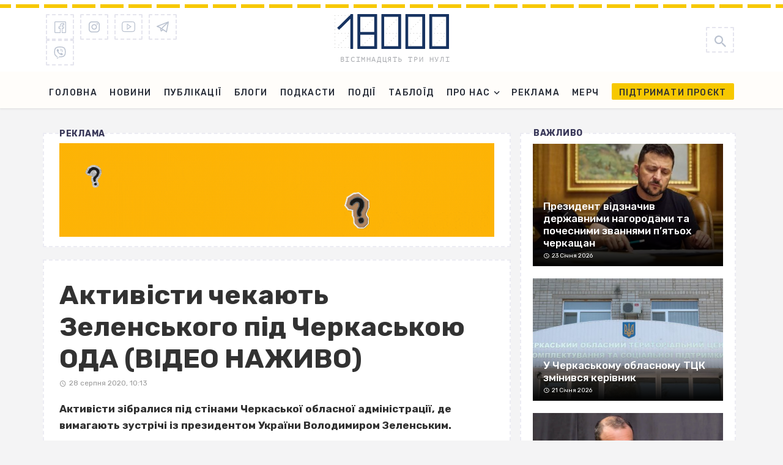

--- FILE ---
content_type: text/html; charset=UTF-8
request_url: https://18000.com.ua/strichka-novin/aktivisti-chekayut-zelenskogo-pid-cherkaskoyu-oda-video-nazhivo/
body_size: 23894
content:
<!DOCTYPE html><html lang="uk"><head> <meta charset="UTF-8"/> <meta name="viewport" content="width=device-width, initial-scale=1"/> <meta name="it-rating" content="it-rat-1320b27f41502b183e5f4961dd00e5c0"/> <link rel="profile" href="https://gmpg.org/xfn/11" /> <link rel="preload" href="https://18000.com.ua/wp-content/themes/the-next-mag/assets/fonts/PTMono/PTMono-Regular.woff" as="font" type="font/woff" crossorigin="anonymous";> <link rel="pingback" href="https://18000.com.ua/xmlrpc.php"> <link rel="manifest" href="/manifest.json"> <script type="application/javascript">var ajaxurl = "https://18000.com.ua/wp-admin/admin-ajax.php"</script><meta name='robots' content='index, follow, max-image-preview:large, max-snippet:-1, max-video-preview:-1'/> <!-- This site is optimized with the Yoast SEO Premium plugin v23.5 (Yoast SEO v23.6) - https://yoast.com/wordpress/plugins/seo/ --> <title>Активісти чекають Зеленського під Черкаською ОДА (ВІДЕО НАЖИВО) - 18000.com.ua</title> <meta name="description" content="Активісти чекають Зеленського під Черкаською ОДА (ВІДЕО НАЖИВО) Активісти зібралися під стінами Черкаської обласної адміністрації, де вимагають зустрічі із президентом України Володимиром Зеленським. Нині вони стоять у - на сайті новин 18000.com.ua."/> <link rel="canonical" href="https://18000.com.ua/strichka-novin/aktivisti-chekayut-zelenskogo-pid-cherkaskoyu-oda-video-nazhivo/"/> <meta property="og:locale" content="uk_UA"/> <meta property="og:type" content="article"/> <meta property="og:title" content="Активісти чекають Зеленського під Черкаською ОДА (ВІДЕО НАЖИВО)"/> <meta property="og:description" content="Активісти чекають Зеленського під Черкаською ОДА (ВІДЕО НАЖИВО) Активісти зібралися під стінами Черкаської обласної адміністрації, де вимагають зустрічі із президентом України Володимиром Зеленським. Нині вони стоять у - на сайті новин 18000.com.ua."/> <meta property="og:url" content="https://18000.com.ua/strichka-novin/aktivisti-chekayut-zelenskogo-pid-cherkaskoyu-oda-video-nazhivo/"/> <meta property="og:site_name" content="18000.com.ua"/> <meta property="article:publisher" content="https://www.facebook.com/18000newsChe"/> <meta property="article:author" content="https://www.facebook.com/shchepak.elena/"/> <meta property="article:published_time" content="2020-08-28T07:13:45+00:00"/> <meta property="article:modified_time" content="2020-08-28T07:26:24+00:00"/> <meta property="og:image" content="https://18000.com.ua/wp-content/uploads/2020/08/офшор.jpg"/> <meta property="og:image:width" content="909"/> <meta property="og:image:height" content="491"/> <meta property="og:image:type" content="image/jpeg"/> <meta name="author" content="Єлєна Щепак"/> <meta name="twitter:card" content="summary_large_image"/> <meta name="twitter:label1" content="Written by"/> <meta name="twitter:data1" content="Єлєна Щепак"/> <script type="application/ld+json" class="yoast-schema-graph">{"@context":"https://schema.org","@graph":[{"@type":"Article","@id":"https://18000.com.ua/strichka-novin/aktivisti-chekayut-zelenskogo-pid-cherkaskoyu-oda-video-nazhivo/#article","isPartOf":{"@id":"https://18000.com.ua/strichka-novin/aktivisti-chekayut-zelenskogo-pid-cherkaskoyu-oda-video-nazhivo/"},"author":{"name":"Єлєна Щепак","@id":"https://18000.com.ua/#/schema/person/05fe77d8cb9a2266c22b58f8b2af3bb5"},"headline":"Активісти чекають Зеленського під Черкаською ОДА (ВІДЕО НАЖИВО)","datePublished":"2020-08-28T07:13:45+00:00","dateModified":"2020-08-28T07:26:24+00:00","mainEntityOfPage":{"@id":"https://18000.com.ua/strichka-novin/aktivisti-chekayut-zelenskogo-pid-cherkaskoyu-oda-video-nazhivo/"},"wordCount":115,"commentCount":1,"publisher":{"@id":"https://18000.com.ua/#organization"},"image":{"@id":"https://18000.com.ua/strichka-novin/aktivisti-chekayut-zelenskogo-pid-cherkaskoyu-oda-video-nazhivo/#primaryimage"},"thumbnailUrl":"https://18000.com.ua/wp-content/uploads/2020/08/офшор.jpg?v=1638979896","keywords":["вибори","Володимир Зеленський"],"articleSection":["Важливо","Стрічка новин"],"inLanguage":"uk","potentialAction":[{"@type":"CommentAction","name":"Comment","target":["https://18000.com.ua/strichka-novin/aktivisti-chekayut-zelenskogo-pid-cherkaskoyu-oda-video-nazhivo/#respond"]}]},{"@type":"WebPage","@id":"https://18000.com.ua/strichka-novin/aktivisti-chekayut-zelenskogo-pid-cherkaskoyu-oda-video-nazhivo/","url":"https://18000.com.ua/strichka-novin/aktivisti-chekayut-zelenskogo-pid-cherkaskoyu-oda-video-nazhivo/","name":"Активісти чекають Зеленського під Черкаською ОДА (ВІДЕО НАЖИВО) - 18000.com.ua","isPartOf":{"@id":"https://18000.com.ua/#website"},"primaryImageOfPage":{"@id":"https://18000.com.ua/strichka-novin/aktivisti-chekayut-zelenskogo-pid-cherkaskoyu-oda-video-nazhivo/#primaryimage"},"image":{"@id":"https://18000.com.ua/strichka-novin/aktivisti-chekayut-zelenskogo-pid-cherkaskoyu-oda-video-nazhivo/#primaryimage"},"thumbnailUrl":"https://18000.com.ua/wp-content/uploads/2020/08/офшор.jpg?v=1638979896","datePublished":"2020-08-28T07:13:45+00:00","dateModified":"2020-08-28T07:26:24+00:00","description":"Активісти чекають Зеленського під Черкаською ОДА (ВІДЕО НАЖИВО) Активісти зібралися під стінами Черкаської обласної адміністрації, де вимагають зустрічі із президентом України Володимиром Зеленським. Нині вони стоять у - на сайті новин 18000.com.ua.","breadcrumb":{"@id":"https://18000.com.ua/strichka-novin/aktivisti-chekayut-zelenskogo-pid-cherkaskoyu-oda-video-nazhivo/#breadcrumb"},"inLanguage":"uk","potentialAction":[{"@type":"ReadAction","target":["https://18000.com.ua/strichka-novin/aktivisti-chekayut-zelenskogo-pid-cherkaskoyu-oda-video-nazhivo/"]}]},{"@type":"ImageObject","inLanguage":"uk","@id":"https://18000.com.ua/strichka-novin/aktivisti-chekayut-zelenskogo-pid-cherkaskoyu-oda-video-nazhivo/#primaryimage","url":"https://18000.com.ua/wp-content/uploads/2020/08/офшор.jpg?v=1638979896","contentUrl":"https://18000.com.ua/wp-content/uploads/2020/08/офшор.jpg?v=1638979896","width":909,"height":491},{"@type":"BreadcrumbList","@id":"https://18000.com.ua/strichka-novin/aktivisti-chekayut-zelenskogo-pid-cherkaskoyu-oda-video-nazhivo/#breadcrumb","itemListElement":[{"@type":"ListItem","position":1,"name":"Home","item":"https://18000.com.ua/"},{"@type":"ListItem","position":2,"name":"Активісти чекають Зеленського під Черкаською ОДА (ВІДЕО НАЖИВО)"}]},{"@type":"WebSite","@id":"https://18000.com.ua/#website","url":"https://18000.com.ua/","name":"18000","description":"Останні новини Черкас та Черкаської області. Важливі новини про політику, бізнес, спорт, корупцію у владі на сайті 18000. Фото, відео, блоги","publisher":{"@id":"https://18000.com.ua/#organization"},"potentialAction":[{"@type":"SearchAction","target":{"@type":"EntryPoint","urlTemplate":"https://18000.com.ua/?s={search_term_string}"},"query-input":{"@type":"PropertyValueSpecification","valueRequired":true,"valueName":"search_term_string"}}],"inLanguage":"uk"},{"@type":"Organization","@id":"https://18000.com.ua/#organization","name":"18000","url":"https://18000.com.ua/","logo":{"@type":"ImageObject","inLanguage":"uk","@id":"https://18000.com.ua/#/schema/logo/image/","url":"https://18000.com.ua/wp-content/uploads/2021/09/18000.png","contentUrl":"https://18000.com.ua/wp-content/uploads/2021/09/18000.png","width":283,"height":283,"caption":"18000"},"image":{"@id":"https://18000.com.ua/#/schema/logo/image/"},"sameAs":["https://www.facebook.com/18000newsChe","https://www.instagram.com/18000_team/","https://www.youtube.com/@18000newsChe","https://invite.viber.com/?g2=AQBZQkwQnOT5E0q11IAUxBVRDRm5GGfsmurDcXPOpNZijYrZznrf5fXcGP4f&lang=ru","https://t.me/shotam18000"]},{"@type":"Person","@id":"https://18000.com.ua/#/schema/person/05fe77d8cb9a2266c22b58f8b2af3bb5","name":"Єлєна Щепак","image":{"@type":"ImageObject","inLanguage":"uk","@id":"https://18000.com.ua/#/schema/person/image/","url":"https://18000.com.ua/wp-content/uploads/2025/07/2024-01-22-12_25_12.3860200-1-150x150.png","contentUrl":"https://18000.com.ua/wp-content/uploads/2025/07/2024-01-22-12_25_12.3860200-1-150x150.png","caption":"Єлєна Щепак"},"description":"Маю вищі освіти за спеціальностями «Видавнича справа та редагування» та «Журналістика». Працюю в медіа з 2012 року. Свій журналістський шлях розпочала із сайту «Прочерк», куди мене запросили працювати журналістикою після вдалого проходження студентської практики. Опісля стала головною редакторкою сайту vikka.ua на телеканалі «ВІККА», а згодом працювала на цій же посаді у медіа «Інфоміст». У 2019 втілила свою мрію – разом із колегами ми створили незалежне медіа в Черкасах – «18000». Координую загальну роботу медіа, редагую тексти та відео, які готує команда.","sameAs":["https://www.facebook.com/shchepak.elena/","https://www.instagram.com/el.shchepak/"],"url":"https://18000.com.ua/author/yeliena/"}]}</script> <!-- / Yoast SEO Premium plugin. --><link rel='dns-prefetch' href='//fonts.googleapis.com'/><link rel='preconnect' href='https://fonts.gstatic.com' crossorigin/><link rel="alternate" type="application/rss+xml" title="18000.com.ua &raquo; стрічка" href="https://18000.com.ua/feed/"/><link rel="alternate" type="application/rss+xml" title="18000.com.ua &raquo; Канал коментарів" href="https://18000.com.ua/comments/feed/"/><script type="text/javascript" id="wpp-js" src="https://18000.com.ua/wp-content/plugins/wordpress-popular-posts/assets/js/wpp.min.js?ver=7.3.3" data-sampling="0" data-sampling-rate="100" data-api-url="https://18000.com.ua/wp-json/wordpress-popular-posts" data-post-id="74635" data-token="49b53aa117" data-lang="0" data-debug="0"></script><link rel="alternate" type="application/rss+xml" title="18000.com.ua &raquo; Активісти чекають Зеленського під Черкаською ОДА (ВІДЕО НАЖИВО) Канал коментарів" href="https://18000.com.ua/strichka-novin/aktivisti-chekayut-zelenskogo-pid-cherkaskoyu-oda-video-nazhivo/feed/"/><script type="text/javascript">
/* <![CDATA[ */
window._wpemojiSettings = {"baseUrl":"https:\/\/s.w.org\/images\/core\/emoji\/15.0.3\/72x72\/","ext":".png","svgUrl":"https:\/\/s.w.org\/images\/core\/emoji\/15.0.3\/svg\/","svgExt":".svg","source":{"concatemoji":"https:\/\/18000.com.ua\/wp-includes\/js\/wp-emoji-release.min.js?ver=6.5.2"}};
/*! This file is auto-generated */
!function(i,n){var o,s,e;function c(e){try{var t={supportTests:e,timestamp:(new Date).valueOf()};sessionStorage.setItem(o,JSON.stringify(t))}catch(e){}}function p(e,t,n){e.clearRect(0,0,e.canvas.width,e.canvas.height),e.fillText(t,0,0);var t=new Uint32Array(e.getImageData(0,0,e.canvas.width,e.canvas.height).data),r=(e.clearRect(0,0,e.canvas.width,e.canvas.height),e.fillText(n,0,0),new Uint32Array(e.getImageData(0,0,e.canvas.width,e.canvas.height).data));return t.every(function(e,t){return e===r[t]})}function u(e,t,n){switch(t){case"flag":return n(e,"\ud83c\udff3\ufe0f\u200d\u26a7\ufe0f","\ud83c\udff3\ufe0f\u200b\u26a7\ufe0f")?!1:!n(e,"\ud83c\uddfa\ud83c\uddf3","\ud83c\uddfa\u200b\ud83c\uddf3")&&!n(e,"\ud83c\udff4\udb40\udc67\udb40\udc62\udb40\udc65\udb40\udc6e\udb40\udc67\udb40\udc7f","\ud83c\udff4\u200b\udb40\udc67\u200b\udb40\udc62\u200b\udb40\udc65\u200b\udb40\udc6e\u200b\udb40\udc67\u200b\udb40\udc7f");case"emoji":return!n(e,"\ud83d\udc26\u200d\u2b1b","\ud83d\udc26\u200b\u2b1b")}return!1}function f(e,t,n){var r="undefined"!=typeof WorkerGlobalScope&&self instanceof WorkerGlobalScope?new OffscreenCanvas(300,150):i.createElement("canvas"),a=r.getContext("2d",{willReadFrequently:!0}),o=(a.textBaseline="top",a.font="600 32px Arial",{});return e.forEach(function(e){o[e]=t(a,e,n)}),o}function t(e){var t=i.createElement("script");t.src=e,t.defer=!0,i.head.appendChild(t)}"undefined"!=typeof Promise&&(o="wpEmojiSettingsSupports",s=["flag","emoji"],n.supports={everything:!0,everythingExceptFlag:!0},e=new Promise(function(e){i.addEventListener("DOMContentLoaded",e,{once:!0})}),new Promise(function(t){var n=function(){try{var e=JSON.parse(sessionStorage.getItem(o));if("object"==typeof e&&"number"==typeof e.timestamp&&(new Date).valueOf()<e.timestamp+604800&&"object"==typeof e.supportTests)return e.supportTests}catch(e){}return null}();if(!n){if("undefined"!=typeof Worker&&"undefined"!=typeof OffscreenCanvas&&"undefined"!=typeof URL&&URL.createObjectURL&&"undefined"!=typeof Blob)try{var e="postMessage("+f.toString()+"("+[JSON.stringify(s),u.toString(),p.toString()].join(",")+"));",r=new Blob([e],{type:"text/javascript"}),a=new Worker(URL.createObjectURL(r),{name:"wpTestEmojiSupports"});return void(a.onmessage=function(e){c(n=e.data),a.terminate(),t(n)})}catch(e){}c(n=f(s,u,p))}t(n)}).then(function(e){for(var t in e)n.supports[t]=e[t],n.supports.everything=n.supports.everything&&n.supports[t],"flag"!==t&&(n.supports.everythingExceptFlag=n.supports.everythingExceptFlag&&n.supports[t]);n.supports.everythingExceptFlag=n.supports.everythingExceptFlag&&!n.supports.flag,n.DOMReady=!1,n.readyCallback=function(){n.DOMReady=!0}}).then(function(){return e}).then(function(){var e;n.supports.everything||(n.readyCallback(),(e=n.source||{}).concatemoji?t(e.concatemoji):e.wpemoji&&e.twemoji&&(t(e.twemoji),t(e.wpemoji)))}))}((window,document),window._wpemojiSettings);
/* ]]> */
</script><style id='wp-emoji-styles-inline-css' type='text/css'>

	img.wp-smiley, img.emoji {
		display: inline !important;
		border: none !important;
		box-shadow: none !important;
		height: 1em !important;
		width: 1em !important;
		margin: 0 0.07em !important;
		vertical-align: -0.1em !important;
		background: none !important;
		padding: 0 !important;
	}
</style><link rel='stylesheet' id='wp-block-library-css' href='https://18000.com.ua/wp-includes/css/dist/block-library/style.min.css?ver=6.5.2' type='text/css' media='all'/><style id='classic-theme-styles-inline-css' type='text/css'>
/*! This file is auto-generated */
.wp-block-button__link{color:#fff;background-color:#32373c;border-radius:9999px;box-shadow:none;text-decoration:none;padding:calc(.667em + 2px) calc(1.333em + 2px);font-size:1.125em}.wp-block-file__button{background:#32373c;color:#fff;text-decoration:none}
</style><style id='global-styles-inline-css' type='text/css'>
body{--wp--preset--color--black: #000000;--wp--preset--color--cyan-bluish-gray: #abb8c3;--wp--preset--color--white: #ffffff;--wp--preset--color--pale-pink: #f78da7;--wp--preset--color--vivid-red: #cf2e2e;--wp--preset--color--luminous-vivid-orange: #ff6900;--wp--preset--color--luminous-vivid-amber: #fcb900;--wp--preset--color--light-green-cyan: #7bdcb5;--wp--preset--color--vivid-green-cyan: #00d084;--wp--preset--color--pale-cyan-blue: #8ed1fc;--wp--preset--color--vivid-cyan-blue: #0693e3;--wp--preset--color--vivid-purple: #9b51e0;--wp--preset--gradient--vivid-cyan-blue-to-vivid-purple: linear-gradient(135deg,rgba(6,147,227,1) 0%,rgb(155,81,224) 100%);--wp--preset--gradient--light-green-cyan-to-vivid-green-cyan: linear-gradient(135deg,rgb(122,220,180) 0%,rgb(0,208,130) 100%);--wp--preset--gradient--luminous-vivid-amber-to-luminous-vivid-orange: linear-gradient(135deg,rgba(252,185,0,1) 0%,rgba(255,105,0,1) 100%);--wp--preset--gradient--luminous-vivid-orange-to-vivid-red: linear-gradient(135deg,rgba(255,105,0,1) 0%,rgb(207,46,46) 100%);--wp--preset--gradient--very-light-gray-to-cyan-bluish-gray: linear-gradient(135deg,rgb(238,238,238) 0%,rgb(169,184,195) 100%);--wp--preset--gradient--cool-to-warm-spectrum: linear-gradient(135deg,rgb(74,234,220) 0%,rgb(151,120,209) 20%,rgb(207,42,186) 40%,rgb(238,44,130) 60%,rgb(251,105,98) 80%,rgb(254,248,76) 100%);--wp--preset--gradient--blush-light-purple: linear-gradient(135deg,rgb(255,206,236) 0%,rgb(152,150,240) 100%);--wp--preset--gradient--blush-bordeaux: linear-gradient(135deg,rgb(254,205,165) 0%,rgb(254,45,45) 50%,rgb(107,0,62) 100%);--wp--preset--gradient--luminous-dusk: linear-gradient(135deg,rgb(255,203,112) 0%,rgb(199,81,192) 50%,rgb(65,88,208) 100%);--wp--preset--gradient--pale-ocean: linear-gradient(135deg,rgb(255,245,203) 0%,rgb(182,227,212) 50%,rgb(51,167,181) 100%);--wp--preset--gradient--electric-grass: linear-gradient(135deg,rgb(202,248,128) 0%,rgb(113,206,126) 100%);--wp--preset--gradient--midnight: linear-gradient(135deg,rgb(2,3,129) 0%,rgb(40,116,252) 100%);--wp--preset--font-size--small: 13px;--wp--preset--font-size--medium: 20px;--wp--preset--font-size--large: 36px;--wp--preset--font-size--x-large: 42px;--wp--preset--spacing--20: 0.44rem;--wp--preset--spacing--30: 0.67rem;--wp--preset--spacing--40: 1rem;--wp--preset--spacing--50: 1.5rem;--wp--preset--spacing--60: 2.25rem;--wp--preset--spacing--70: 3.38rem;--wp--preset--spacing--80: 5.06rem;--wp--preset--shadow--natural: 6px 6px 9px rgba(0, 0, 0, 0.2);--wp--preset--shadow--deep: 12px 12px 50px rgba(0, 0, 0, 0.4);--wp--preset--shadow--sharp: 6px 6px 0px rgba(0, 0, 0, 0.2);--wp--preset--shadow--outlined: 6px 6px 0px -3px rgba(255, 255, 255, 1), 6px 6px rgba(0, 0, 0, 1);--wp--preset--shadow--crisp: 6px 6px 0px rgba(0, 0, 0, 1);}:where(.is-layout-flex){gap: 0.5em;}:where(.is-layout-grid){gap: 0.5em;}body .is-layout-flow > .alignleft{float: left;margin-inline-start: 0;margin-inline-end: 2em;}body .is-layout-flow > .alignright{float: right;margin-inline-start: 2em;margin-inline-end: 0;}body .is-layout-flow > .aligncenter{margin-left: auto !important;margin-right: auto !important;}body .is-layout-constrained > .alignleft{float: left;margin-inline-start: 0;margin-inline-end: 2em;}body .is-layout-constrained > .alignright{float: right;margin-inline-start: 2em;margin-inline-end: 0;}body .is-layout-constrained > .aligncenter{margin-left: auto !important;margin-right: auto !important;}body .is-layout-constrained > :where(:not(.alignleft):not(.alignright):not(.alignfull)){max-width: var(--wp--style--global--content-size);margin-left: auto !important;margin-right: auto !important;}body .is-layout-constrained > .alignwide{max-width: var(--wp--style--global--wide-size);}body .is-layout-flex{display: flex;}body .is-layout-flex{flex-wrap: wrap;align-items: center;}body .is-layout-flex > *{margin: 0;}body .is-layout-grid{display: grid;}body .is-layout-grid > *{margin: 0;}:where(.wp-block-columns.is-layout-flex){gap: 2em;}:where(.wp-block-columns.is-layout-grid){gap: 2em;}:where(.wp-block-post-template.is-layout-flex){gap: 1.25em;}:where(.wp-block-post-template.is-layout-grid){gap: 1.25em;}.has-black-color{color: var(--wp--preset--color--black) !important;}.has-cyan-bluish-gray-color{color: var(--wp--preset--color--cyan-bluish-gray) !important;}.has-white-color{color: var(--wp--preset--color--white) !important;}.has-pale-pink-color{color: var(--wp--preset--color--pale-pink) !important;}.has-vivid-red-color{color: var(--wp--preset--color--vivid-red) !important;}.has-luminous-vivid-orange-color{color: var(--wp--preset--color--luminous-vivid-orange) !important;}.has-luminous-vivid-amber-color{color: var(--wp--preset--color--luminous-vivid-amber) !important;}.has-light-green-cyan-color{color: var(--wp--preset--color--light-green-cyan) !important;}.has-vivid-green-cyan-color{color: var(--wp--preset--color--vivid-green-cyan) !important;}.has-pale-cyan-blue-color{color: var(--wp--preset--color--pale-cyan-blue) !important;}.has-vivid-cyan-blue-color{color: var(--wp--preset--color--vivid-cyan-blue) !important;}.has-vivid-purple-color{color: var(--wp--preset--color--vivid-purple) !important;}.has-black-background-color{background-color: var(--wp--preset--color--black) !important;}.has-cyan-bluish-gray-background-color{background-color: var(--wp--preset--color--cyan-bluish-gray) !important;}.has-white-background-color{background-color: var(--wp--preset--color--white) !important;}.has-pale-pink-background-color{background-color: var(--wp--preset--color--pale-pink) !important;}.has-vivid-red-background-color{background-color: var(--wp--preset--color--vivid-red) !important;}.has-luminous-vivid-orange-background-color{background-color: var(--wp--preset--color--luminous-vivid-orange) !important;}.has-luminous-vivid-amber-background-color{background-color: var(--wp--preset--color--luminous-vivid-amber) !important;}.has-light-green-cyan-background-color{background-color: var(--wp--preset--color--light-green-cyan) !important;}.has-vivid-green-cyan-background-color{background-color: var(--wp--preset--color--vivid-green-cyan) !important;}.has-pale-cyan-blue-background-color{background-color: var(--wp--preset--color--pale-cyan-blue) !important;}.has-vivid-cyan-blue-background-color{background-color: var(--wp--preset--color--vivid-cyan-blue) !important;}.has-vivid-purple-background-color{background-color: var(--wp--preset--color--vivid-purple) !important;}.has-black-border-color{border-color: var(--wp--preset--color--black) !important;}.has-cyan-bluish-gray-border-color{border-color: var(--wp--preset--color--cyan-bluish-gray) !important;}.has-white-border-color{border-color: var(--wp--preset--color--white) !important;}.has-pale-pink-border-color{border-color: var(--wp--preset--color--pale-pink) !important;}.has-vivid-red-border-color{border-color: var(--wp--preset--color--vivid-red) !important;}.has-luminous-vivid-orange-border-color{border-color: var(--wp--preset--color--luminous-vivid-orange) !important;}.has-luminous-vivid-amber-border-color{border-color: var(--wp--preset--color--luminous-vivid-amber) !important;}.has-light-green-cyan-border-color{border-color: var(--wp--preset--color--light-green-cyan) !important;}.has-vivid-green-cyan-border-color{border-color: var(--wp--preset--color--vivid-green-cyan) !important;}.has-pale-cyan-blue-border-color{border-color: var(--wp--preset--color--pale-cyan-blue) !important;}.has-vivid-cyan-blue-border-color{border-color: var(--wp--preset--color--vivid-cyan-blue) !important;}.has-vivid-purple-border-color{border-color: var(--wp--preset--color--vivid-purple) !important;}.has-vivid-cyan-blue-to-vivid-purple-gradient-background{background: var(--wp--preset--gradient--vivid-cyan-blue-to-vivid-purple) !important;}.has-light-green-cyan-to-vivid-green-cyan-gradient-background{background: var(--wp--preset--gradient--light-green-cyan-to-vivid-green-cyan) !important;}.has-luminous-vivid-amber-to-luminous-vivid-orange-gradient-background{background: var(--wp--preset--gradient--luminous-vivid-amber-to-luminous-vivid-orange) !important;}.has-luminous-vivid-orange-to-vivid-red-gradient-background{background: var(--wp--preset--gradient--luminous-vivid-orange-to-vivid-red) !important;}.has-very-light-gray-to-cyan-bluish-gray-gradient-background{background: var(--wp--preset--gradient--very-light-gray-to-cyan-bluish-gray) !important;}.has-cool-to-warm-spectrum-gradient-background{background: var(--wp--preset--gradient--cool-to-warm-spectrum) !important;}.has-blush-light-purple-gradient-background{background: var(--wp--preset--gradient--blush-light-purple) !important;}.has-blush-bordeaux-gradient-background{background: var(--wp--preset--gradient--blush-bordeaux) !important;}.has-luminous-dusk-gradient-background{background: var(--wp--preset--gradient--luminous-dusk) !important;}.has-pale-ocean-gradient-background{background: var(--wp--preset--gradient--pale-ocean) !important;}.has-electric-grass-gradient-background{background: var(--wp--preset--gradient--electric-grass) !important;}.has-midnight-gradient-background{background: var(--wp--preset--gradient--midnight) !important;}.has-small-font-size{font-size: var(--wp--preset--font-size--small) !important;}.has-medium-font-size{font-size: var(--wp--preset--font-size--medium) !important;}.has-large-font-size{font-size: var(--wp--preset--font-size--large) !important;}.has-x-large-font-size{font-size: var(--wp--preset--font-size--x-large) !important;}
.wp-block-button.is-style-outline .wp-block-button__link{background: transparent none;border-color: currentColor;border-width: 2px;border-style: solid;color: currentColor;padding-top: 0.667em;padding-right: 1.33em;padding-bottom: 0.667em;padding-left: 1.33em;}
.wp-block-site-logo.is-style-rounded{border-radius: 9999px;}
.wp-block-navigation a:where(:not(.wp-element-button)){color: inherit;}
:where(.wp-block-post-template.is-layout-flex){gap: 1.25em;}:where(.wp-block-post-template.is-layout-grid){gap: 1.25em;}
:where(.wp-block-columns.is-layout-flex){gap: 2em;}:where(.wp-block-columns.is-layout-grid){gap: 2em;}
.wp-block-pullquote{font-size: 1.5em;line-height: 1.6;}
</style><link rel='stylesheet' id='chsl-styles-css' href='https://18000.com.ua/wp-content/plugins/18000-widgets/assets/css/chsl-styles.css?ver=6.5.2' type='text/css' media='all'/><link rel='stylesheet' id='featured-image-generator-pro-css' href='https://18000.com.ua/wp-content/plugins/featured-image-generator-pro/public/css/featured-image-generator-pro-public.css?ver=2.8' type='text/css' media='all'/><link rel='stylesheet' id='gn-frontend-gnfollow-style-css' href='https://18000.com.ua/wp-content/plugins/gn-publisher/assets/css/gn-frontend-gnfollow.min.css?ver=1.5.23' type='text/css' media='all'/><link rel='stylesheet' id='ralabs-popup-style-css' href='https://18000.com.ua/wp-content/plugins/mdf-popups/assets/css/style.css?ver=6.5.2' type='text/css' media='all'/><link rel='stylesheet' id='cta-popup-css-css' href='https://18000.com.ua/wp-content/plugins/mdf-popups/assets/css/cta-popup.css?ver=6.5.2' type='text/css' media='all'/><link rel='stylesheet' id='rp-public-styles-css' href='https://18000.com.ua/wp-content/plugins/reading-progress-bar/public/css/rp-public.css?ver=6.5.2' type='text/css' media='all'/><link rel='stylesheet' id='bkswcss-css' href='https://18000.com.ua/wp-content/plugins/tnm-shortcode/css/shortcode.css?ver=6.5.2' type='text/css' media='all'/><link rel='stylesheet' id='ppress-frontend-css' href='https://18000.com.ua/wp-content/plugins/wp-user-avatar/assets/css/frontend.min.css?ver=4.16.5' type='text/css' media='all'/><link rel='stylesheet' id='ppress-flatpickr-css' href='https://18000.com.ua/wp-content/plugins/wp-user-avatar/assets/flatpickr/flatpickr.min.css?ver=4.16.5' type='text/css' media='all'/><link rel='stylesheet' id='ppress-select2-css' href='https://18000.com.ua/wp-content/plugins/wp-user-avatar/assets/select2/select2.min.css?ver=6.5.2' type='text/css' media='all'/><link rel='stylesheet' id='wordpress-popular-posts-css-css' href='https://18000.com.ua/wp-content/plugins/wordpress-popular-posts/assets/css/wpp.css?ver=7.3.3' type='text/css' media='all'/><link rel='stylesheet' id='thenextmag_vendors-css' href='https://18000.com.ua/wp-content/themes/the-next-mag/css/vendors.css?ver=6.5.2' type='text/css' media='all'/><link rel='stylesheet' id='thenextmag-style-css' href='https://18000.com.ua/wp-content/themes/the-next-mag/css/style.min.css?ver=12' type='text/css' media='all'/><style id='thenextmag-style-inline-css' type='text/css'>
.site-footer, .footer-3.site-footer, .footer-5.site-footer, .footer-6.site-footer
                                        {background: #173361;}::selection {color: #FFF; background: #173361;}::-webkit-selection {color: #FFF; background: #173361;}a, a:hover, a:focus, a:active, .color-primary, .site-title, .mnmd-widget-indexed-posts-b .posts-list > li .post__title:after,
            .author-box .author-name a
            {color: #173361;}.category-tile__name, .cat-0.cat-theme-bg.cat-theme-bg, .primary-bg-color, .navigation--main > li > a:before, .mnmd-pagination__item-current, .mnmd-pagination__item-current:hover, 
            .mnmd-pagination__item-current:focus, .mnmd-pagination__item-current:active, .mnmd-pagination--next-n-prev .mnmd-pagination__links a:last-child .mnmd-pagination__item,
            .subscribe-form__fields input[type='submit'], .has-overlap-bg:before, .post__cat--bg, a.post__cat--bg, .entry-cat--bg, a.entry-cat--bg, 
            .comments-count-box, .mnmd-widget--box .widget__title,  .posts-list > li .post__thumb:after, 
            .widget_calendar td a:before, .widget_calendar #today, .widget_calendar #today a, .entry-action-btn, .posts-navigation__label:before, 
            .comment-form .form-submit input[type='submit'], .mnmd-carousel-dots-b .swiper-pagination-bullet-active,
             .site-header--side-logo .header-logo:not(.header-logo--mobile), .list-square-bullet > li > *:before, .list-square-bullet-exclude-first > li:not(:first-child) > *:before,
             .btn-primary, .btn-primary:active, .btn-primary:focus, .btn-primary:hover, 
             .btn-primary.active.focus, .btn-primary.active:focus, .btn-primary.active:hover, .btn-primary:active.focus, .btn-primary:active:focus, .btn-primary:active:hover
            {background-color: #173361;}.site-header--skin-4 .navigation--main > li > a:before
            {background-color: #173361 !important;}.post-score-hexagon .hexagon-svg g path
            {fill: #173361;}.has-overlap-frame:before, .mnmd-gallery-slider .fotorama__thumb-border, .bypostauthor > .comment-body .comment-author > img
            {border-color: #173361;}.mnmd-pagination--next-n-prev .mnmd-pagination__links a:last-child .mnmd-pagination__item:after
            {border-left-color: #173361;}.comments-count-box:before
            {border-top-color: #173361;}.navigation--offcanvas li > a:after
            {border-right-color: #173361;}.post--single-cover-gradient .single-header
            {
                background-image: -webkit-linear-gradient( bottom , #173361 0%, rgba(252, 60, 45, 0.7) 50%, rgba(252, 60, 45, 0) 100%);
                background-image: linear-gradient(to top, #173361 0%, rgba(252, 60, 45, 0.7) 50%, rgba(252, 60, 45, 0) 100%);
            }.subscribe-form__fields input[type='submit']:hover,
            .comment-form .form-submit input[type='submit']:active, .comment-form .form-submit input[type='submit']:focus, .comment-form .form-submit input[type='submit']:hover
            {background-color: #EF392B;}mnmd-video-box__playlist .is-playing .post__thumb:after { content: 'Now playing'; }.cat-158 .cat-theme, 
                                        .cat-158.cat-theme.cat-theme, 
                                        .cat-158 a:hover .cat-icon
                    {color: #000000 !important;}.cat-158 .cat-theme-bg,
                                        .cat-158.cat-theme-bg.cat-theme-bg,
                                        .navigation--main > li.menu-item-cat-158 > a:before,
                                        .cat-158.post--featured-a .post__text:before,
                                        .mnmd-carousel-b .cat-158 .post__text:before,
                                        .cat-158 .has-overlap-bg:before,
                                        .cat-158.post--content-overlap .overlay-content__inner:before
                    {background-color: #000000 !important;}.cat-158 .cat-theme-border,
                                        .cat-158.cat-theme-border.cat-theme-border,
                                        .mnmd-featured-block-a .main-post.cat-158:before,
                                        .cat-158 .category-tile__inner:before,
                                        .cat-158 .has-overlap-frame:before,
                                        .navigation--offcanvas li.menu-item-cat-158 > a:after,
                                        .mnmd-featured-block-a .main-post:before
                    {border-color: #000000 !important;}.post--single-cover-gradient.cat-158 .single-header
                    {
                    background-image: -webkit-linear-gradient( bottom , #000000 0%, rgba(25, 79, 176, 0.7) 50%, rgba(25, 79, 176, 0) 100%);
                    background-image: linear-gradient(to top, #000000 0%, rgba(25, 79, 176, 0.7) 50%, rgba(25, 79, 176, 0) 100%);
                    }
</style><link rel='stylesheet' id='18000-main-style-css' href='https://18000.com.ua/wp-content/themes/the-next-mag/css/main.min.css?ver=6.5.2' type='text/css' media='all'/><link rel='stylesheet' id='lazyload-video-css-css' href='https://18000.com.ua/wp-content/plugins/lazy-load-for-videos/public/css/lazyload-shared.css?ver=2.18.9' type='text/css' media='all'/><style id='lazyload-video-css-inline-css' type='text/css'>
.entry-content a.lazy-load-youtube, a.lazy-load-youtube, .lazy-load-vimeo{ background-size: cover; }.titletext.youtube { display: none; }.lazy-load-div:before { content: "\25B6"; text-shadow: 0px 0px 60px rgba(0,0,0,0.8); }
</style><link rel='stylesheet' id='wp-featherlight-css' href='https://18000.com.ua/wp-content/plugins/wp-featherlight/css/wp-featherlight.min.css?ver=1.3.4' type='text/css' media='all'/><link rel="preload" as="style" href="https://fonts.googleapis.com/css?family=Rubik:300,400,500,600,700,800,900,300italic,400italic,500italic,600italic,700italic,800italic,900italic&#038;display=swap&#038;ver=1767244225"/><link rel="stylesheet" href="https://fonts.googleapis.com/css?family=Rubik:300,400,500,600,700,800,900,300italic,400italic,500italic,600italic,700italic,800italic,900italic&#038;display=swap&#038;ver=1767244225" media="print" onload="this.media='all'"><noscript><link rel="stylesheet" href="https://fonts.googleapis.com/css?family=Rubik:300,400,500,600,700,800,900,300italic,400italic,500italic,600italic,700italic,800italic,900italic&#038;display=swap&#038;ver=1767244225"/></noscript><script type="text/javascript" src="https://18000.com.ua/wp-includes/js/jquery/jquery.min.js?ver=3.7.1" id="jquery-core-js"></script><script type="text/javascript" src="https://18000.com.ua/wp-content/plugins/featured-image-generator-pro/public/js/featured-image-generator-pro-public.js?ver=2.8" id="featured-image-generator-pro-js"></script><script type="text/javascript" src="https://18000.com.ua/wp-content/plugins/reading-progress-bar/public/js/rp-public.js?ver=6.5.2" id="rp-public-scripts-js"></script><script type="text/javascript" src="https://18000.com.ua/wp-content/plugins/wp-user-avatar/assets/flatpickr/flatpickr.min.js?ver=4.16.5" id="ppress-flatpickr-js"></script><script type="text/javascript" src="https://18000.com.ua/wp-content/plugins/wp-user-avatar/assets/select2/select2.min.js?ver=4.16.5" id="ppress-select2-js"></script><link rel="https://api.w.org/" href="https://18000.com.ua/wp-json/"/><link rel="alternate" type="application/json" href="https://18000.com.ua/wp-json/wp/v2/posts/74635"/><link rel="EditURI" type="application/rsd+xml" title="RSD" href="https://18000.com.ua/xmlrpc.php?rsd"/><meta name="generator" content="WordPress 6.5.2"/><link rel='shortlink' href='https://18000.com.ua/?p=74635'/><link rel="alternate" type="application/json+oembed" href="https://18000.com.ua/wp-json/oembed/1.0/embed?url=https%3A%2F%2F18000.com.ua%2Fstrichka-novin%2Faktivisti-chekayut-zelenskogo-pid-cherkaskoyu-oda-video-nazhivo%2F"/><link rel="alternate" type="text/xml+oembed" href="https://18000.com.ua/wp-json/oembed/1.0/embed?url=https%3A%2F%2F18000.com.ua%2Fstrichka-novin%2Faktivisti-chekayut-zelenskogo-pid-cherkaskoyu-oda-video-nazhivo%2F&#038;format=xml"/><meta name="generator" content="Redux 4.5.7"/> <script type="text/javascript">
      var ajaxurl = 'https://18000.com.ua/wp-admin/admin-ajax.php';
    </script> <style id="wpp-loading-animation-styles">@-webkit-keyframes bgslide{from{background-position-x:0}to{background-position-x:-200%}}@keyframes bgslide{from{background-position-x:0}to{background-position-x:-200%}}.wpp-widget-block-placeholder,.wpp-shortcode-placeholder{margin:0 auto;width:60px;height:3px;background:#dd3737;background:linear-gradient(90deg,#dd3737 0%,#571313 10%,#dd3737 100%);background-size:200% auto;border-radius:3px;-webkit-animation:bgslide 1s infinite linear;animation:bgslide 1s infinite linear}</style> <link rel="icon" href="https://18000.com.ua/wp-content/uploads/2019/01/18000-150x150.png" sizes="32x32"/><link rel="icon" href="https://18000.com.ua/wp-content/uploads/2019/01/18000.png?v=1638979707" sizes="192x192"/><link rel="apple-touch-icon" href="https://18000.com.ua/wp-content/uploads/2019/01/18000-180x180.png"/><meta name="msapplication-TileImage" content="https://18000.com.ua/wp-content/uploads/2019/01/18000.png?v=1638979707"/><style id="tnm_option-dynamic-css" title="dynamic-css" class="redux-options-output">body{font-family:Rubik,Arial, Helvetica, sans-serif;}.post__title, .entry-title, h1, h2, h3, h4, h5, h6, .h1, .h2, .h3, .h4, .h5, .h6, .text-font-primary, .social-tile__title, .widget_recent_comments .recentcomments > a, .widget_recent_entries li > a, .modal-title.modal-title, .author-box .author-name a, .comment-author, .widget_calendar caption, .widget_categories li>a, .widget_meta ul, .widget_recent_comments .recentcomments>a, .widget_recent_entries li>a, .widget_pages li>a{font-family:Rubik,Arial, Helvetica, sans-serif;}.text-font-secondary, .block-heading__subtitle, .widget_nav_menu ul, .navigation .sub-menu, .typography-copy blockquote, .comment-content blockquote{font-family:Rubik,Arial, Helvetica, sans-serif;}.mobile-header-btn, .navigation-bar-btn, .navigation, .menu, .mnmd-mega-menu__inner > .sub-menu > li > a, .meta-text, a.meta-text, .meta-font, a.meta-font, .text-font-tertiary, .block-heading, .block-heading__title, .block-heading-tabs, .block-heading-tabs > li > a, input[type="button"]:not(.btn), input[type="reset"]:not(.btn), input[type="submit"]:not(.btn), .btn, label, .category-tile__name, .page-nav, .post-score, .post-score-hexagon .post-score-value, .post__cat, a.post__cat, .entry-cat, a.entry-cat, .read-more-link, .post__meta, .entry-meta, .entry-author__name, a.entry-author__name, .comments-count-box, .widget__title-text, .mnmd-widget-indexed-posts-a .posts-list > li .post__thumb:after, .mnmd-widget-indexed-posts-b .posts-list > li .post__title:after, .mnmd-widget-indexed-posts-c .list-index, .social-tile__count, .widget_recent_comments .comment-author-link, .mnmd-video-box__playlist .is-playing .post__thumb:after, .mnmd-posts-listing-a .cat-title, .mnmd-news-ticker__heading, .page-heading__title, .post-sharing__title, .post-sharing--simple .sharing-btn, .entry-action-btn, .entry-tags-title, .post-categories__title, .posts-navigation__label, .comments-title, .comments-title__text, .comments-title .add-comment, .comment-metadata, .comment-metadata a, .comment-reply-link, .comment-reply-title, .countdown__digit, .modal-title, .comment-reply-title, .comment-meta, .comment .reply, .wp-caption, .gallery-caption, .widget-title, .btn, .navigation, .logged-in-as, .countdown__digit, .mnmd-widget-indexed-posts-a .posts-list>li .post__thumb:after, .mnmd-widget-indexed-posts-b .posts-list>li .post__title:after, .mnmd-widget-indexed-posts-c .list-index, .mnmd-horizontal-list .index, .mnmd-pagination, .mnmd-pagination--next-n-prev .mnmd-pagination__label{font-family:Rubik,Arial, Helvetica, sans-serif;}.header-main{padding-top:5px;padding-bottom:15px;}.page-coming-soon .background-img>.background-img{background-image:url('https://18000.com.ua/wp-content/uploads/2018/12/murray-campbell-29990.png?v=1638979803');}</style><noscript><style id="rocket-lazyload-nojs-css">.rll-youtube-player, [data-lazy-src]{display:none !important;}</style></noscript> <!-- Schema meta --> <script type="application/ld+json">
{
          "@context": "http://schema.org",
          "@type": "NewsArticle",
          "mainEntityOfPage": {
            "@type": "WebPage",
            "@id": "https://18000.com.ua/strichka-novin/aktivisti-chekayut-zelenskogo-pid-cherkaskoyu-oda-video-nazhivo/"
          },
          "headline": "Активісти чекають Зеленського під Черкаською ОДА (ВІДЕО НАЖИВО)",
          "image": [
            "https://18000.com.ua/wp-content/uploads/2020/08/офшор.jpg?v=1638979896"
           ],
          "datePublished": "2020-08-28T10:13:45+00:00",
          "dateModified": "2020-08-28T10:26:24+03:00",
          "author": {
            "@type": "Person",
            "name": "Єлєна Щепак"
          },
           "publisher": {
            "@type": "Organization",
            "name": "18000.com.ua",
            "logo": {
              "@type": "ImageObject",
              "url": ""
            }
          },
          "description": ""
        }
        </script> <!-- Google Tag Manager --> <script>(function(w,d,s,l,i){w[l]=w[l]||[];w[l].push({'gtm.start':
            new Date().getTime(),event:'gtm.js'});var f=d.getElementsByTagName(s)[0],
          j=d.createElement(s),dl=l!='dataLayer'?'&l='+l:'';j.async=true;j.src=
          'https://www.googletagmanager.com/gtm.js?id='+i+dl;f.parentNode.insertBefore(j,f);
        })(window,document,'script','dataLayer','GTM-NS7XX4R');</script> <!-- End Google Tag Manager --> <!-- Google tag (gtag.js) --> <script async src="https://www.googletagmanager.com/gtag/js?id=G-37FS7N8C1S"></script> <script>
        window.dataLayer = window.dataLayer || [];
        function gtag(){dataLayer.push(arguments);}
        gtag('js', new Date());

        gtag('config', 'G-37FS7N8C1S');
      </script> <script type="text/javascript">
          (function() {
            /** CONFIGURATION START **/
            var _sf_async_config = window._sf_async_config = (window._sf_async_config || {});
            _sf_async_config.uid = 67197;
            _sf_async_config.domain = '18000.com.ua'; //CHANGE THIS TO THE ROOT DOMAIN
            _sf_async_config.flickerControl = false;
            _sf_async_config.useCanonical = true;
            _sf_async_config.useCanonicalDomain = true;
            _sf_async_config.sections = ''; // CHANGE THIS TO YOUR SECTION NAME(s)
            _sf_async_config.authors = 'Єлєна Щепак';
            /** CONFIGURATION END **/
            function loadChartbeat() {
              var e = document.createElement('script');
              var n = document.getElementsByTagName('script')[0];
              e.type = 'text/javascript';
              e.async = true;
              e.src = '//static.chartbeat.com/js/chartbeat.js';
              n.parentNode.insertBefore(e, n);
            }
            loadChartbeat();
          })();
        </script> <script async src="//static.chartbeat.com/js/chartbeat_mab.js"></script> <link rel="apple-touch-icon" sizes="180x180" href="/apple-touch-icon.png?v=bOM2dW0PWj"> <link rel="icon" type="image/png" sizes="32x32" href="/favicon-32x32.png?v=bOM2dW0PWj"> <link rel="icon" type="image/png" sizes="16x16" href="/favicon-16x16.png?v=bOM2dW0PWj"> <link rel="mask-icon" href="/safari-pinned-tab.svg?v=bOM2dW0PWj" color="#5bbad5"> <link rel="shortcut icon" href="/favicon.ico?v=bOM2dW0PWj"> <meta name="msapplication-TileColor" content="#ffffff"> <meta name="theme-color" content="#fff7da"> <!--[if lt IE 9]> <script src="https://oss.maxcdn.com/html5shiv/3.7.3/html5shiv.min.js"></script> <![endif]--> <script>
    function ready(fn) {
      if (document.attachEvent ? document.readyState === "complete" : document.readyState !== "loading"){
        fn();
      } else {
        document.addEventListener('DOMContentLoaded', fn);
      }
    }

    ready(function () {
      [].forEach.call(document.querySelectorAll('[data-src]'), function (el) {
        switch (el.tagName) {
          case 'IMG':
            el.setAttribute('src', el.getAttribute('data-src'))
            break
          default:
            el.setAttribute('style', 'background-image: url(' + el.getAttribute('data-src') + '); ' + el.getAttribute('style'))
        }
      })
    })
  </script> <!-- Google AdSense --> <script async src="//pagead2.googlesyndication.com/pagead/js/adsbygoogle.js"></script> <script>
      (adsbygoogle = window.adsbygoogle || []).push({
        google_ad_client: "ca-pub-1112580228863821",
        enable_page_level_ads: true
      });
    </script> <!-- End Google AdSense --> </head><body class="post-74635 post type-post status-publish format-standard has-post-thumbnail hentry category-vazhlivo category-strichka-novin tag-vibori tag-volodimir-zelenskij"><!-- Google Tag Manager (noscript) --><noscript><iframe src="https://www.googletagmanager.com/ns.html?id=GTM-NS7XX4R" height="0" width="0" style="display:none;visibility:hidden"></iframe></noscript><!-- End Google Tag Manager (noscript) --> <div class="site-wrapper"> <style>
 @media only screen and (max-width: 564px) {
            .single-body p > iframe {
                max-height: 324px !important;
            }
        }

        @media only screen and (max-width:366px) {
            .single-body p > iframe {
                max-height: 275px !important;
            }
        }

        .single-body p > iframe {
            margin: auto;
        }
</style> <header class="site-header site-header--skin-5"> <svg style="width:100%;height:8px;"> <!-- No dashes nor gaps --> <line x1="-20" y1="50%" x2="100%" y2="50%" stroke-width="6" stroke="#f7c800" stroke-dasharray="38 8"></line> </svg> <div class="header-main hidden-xs hidden-sm"> <div class="container"> <div class="row row--flex row--vertical-center"> <div class="col-xs-3"> <div class="header-social"> <ul class="social-list social-list--lg list-horizontal"> <li><a aria-label="facebook" title="facebook" href="https://www.facebook.com/18000newsChe" target="_blank"><i class="mdicon mdicon-facebook"></i></a></li><li><a aria-label="instagram" title="instagram" href="https://www.instagram.com/18000_team/" target="_blank"><i class="mdicon mdicon-instagram"></i></a></li><li><a aria-label="youtube" title="youtube" href="https://www.youtube.com/@18000newsChe" target="_blank"><i class="mdicon mdicon-youtube"></i></a></li><li><a aria-label="telegram" title="telegram" href="https://t.me/shotam18000" target="_blank"><i class="mdicon mdicon-telegram"></i></a></li><li><a aria-label="viber" title="viber" href="https://invite.viber.com/?g2=AQBZQkwQn%2BOT5E0q11IAUxBVRDRm5%2BGGfsmu%2BrDcXPOpNZijYrZznrf5fXcGP4f%2F" target="_blank"><i class="mdicon mdicon-viber"></i></a></li> </ul> </div> </div> <div class="col-xs-6"> <div class="header-logo text-center"> <a href="https://18000.com.ua"> <!-- logo open --> <img width="187" height="57" src="data:image/svg+xml,%3Csvg%20xmlns='http://www.w3.org/2000/svg'%20viewBox='0%200%20187%2057'%3E%3C/svg%3E" alt="logo" height="57" width="187" data-lazy-src="https://18000.com.ua/wp-content/uploads/2019/03/Logo_Header.svg?v=1638979322"/><noscript><img width="187" height="57" src="https://18000.com.ua/wp-content/uploads/2019/03/Logo_Header.svg?v=1638979322" alt="logo" height="57" width="187"/></noscript> <!-- logo close --> </a> </div> </div> <div class="col-xs-3 text-right"> <div class="navigation-bar__section"> <button aria-label="Пошук" type="submit" class="navigation-bar-btn js-search-dropdown-toggle"><i class="mdicon mdicon-search"></i></button> </div> </div> </div> </div> </div><!-- Header content --> <!-- Mobile header --> <div class="container"> <div class="main-text-of-site"></div> </div> <div id="mnmd-mobile-header" class="mobile-header visible-xs visible-sm "> <div class="mobile-header__inner mobile-header__inner--flex"> <!-- mobile logo open --> <div class="mobile-header__section text-right"> <a href="#mnmd-offcanvas-mobile" class="offcanvas-menu-toggle mobile-header-btn js-mnmd-offcanvas-toggle" title="Меню" aria-label="Меню"> <i class="mdicon mdicon-menu mdicon--last hidden-xs"></i><i class="mdicon mdicon-menu visible-xs-inline-block"></i><span class="hidden-xs">Меню</span> </a> </div> <div class="header-branding header-branding--mobile mobile-header__section text-left"> <div class="header-logo header-logo--mobile flexbox__item text-left"> <a href="https://18000.com.ua"> <img width="131" height="60" src="data:image/svg+xml,%3Csvg%20xmlns='http://www.w3.org/2000/svg'%20viewBox='0%200%20131%2060'%3E%3C/svg%3E" alt="logo" data-lazy-src="https://18000.com.ua/wp-content/uploads/2019/03/Logo_Header.svg?v=1638979322"/><noscript><img width="131" height="60" src="https://18000.com.ua/wp-content/uploads/2019/03/Logo_Header.svg?v=1638979322" alt="logo"/></noscript> </a> </div> </div> <!-- logo close --> <div class="mobile-header__section text-right search"> <button aria-label="Пошук" type="submit" class="mobile-header-btn js-search-dropdown-toggle"> <span class="hidden-xs">Пошук</span><i class="mdicon mdicon-search mdicon--last hidden-xs"></i><i class="mdicon mdicon-search visible-xs-inline-block"></i> </button> </div> </div> </div><!-- Mobile header --> <!-- Navigation bar --> <nav class="navigation-bar navigation-bar--fullwidth hidden-xs hidden-sm js-sticky-header-holder"> <div class="container"> <div class="navigation-bar__inner"> <div class="navigation-wrapper navigation-bar__section text-center js-priority-nav"> <div id="main-menu" class="menu-main-menu-container"><ul id="menu-main-menu" class="navigation navigation--main navigation--inline"><li id="menu-item-2499" class="menu-item menu-item-type-custom menu-item-object-custom menu-item-2499"><a href="/">Головна</a></li><li id="menu-item-2947" class="menu-item menu-item-type-post_type menu-item-object-page menu-item-2947"><a href="https://18000.com.ua/novini/">Новини</a></li><li id="menu-item-2859" class="menu-item menu-item-type-taxonomy menu-item-object-category menu-item-2859 menu-item-cat-164"><a href="https://18000.com.ua/category/publikatsiy/">Публікації</a></li><li id="menu-item-2867" class="menu-item menu-item-type-taxonomy menu-item-object-category menu-item-2867 menu-item-cat-2"><a href="https://18000.com.ua/category/blogs/">Блоги</a></li><li id="menu-item-69681" class="menu-item menu-item-type-post_type menu-item-object-page menu-item-69681"><a href="https://18000.com.ua/podkasti/">Подкасти</a></li><li id="menu-item-7117" class="menu-item menu-item-type-post_type menu-item-object-page menu-item-7117"><a href="https://18000.com.ua/events/">Події</a></li><li id="menu-item-34830" class="menu-item menu-item-type-taxonomy menu-item-object-category menu-item-34830 menu-item-cat-161"><a href="https://18000.com.ua/category/tabloid/">Таблоїд</a></li><li id="menu-item-2866" class="menu-item menu-item-type-post_type menu-item-object-page menu-item-has-children menu-item-2866"><a href="https://18000.com.ua/pro-nas/">Про нас</a><div class="sub-menu"><div class="sub-menu-inner"><ul class="clearfix"> <li id="menu-item-314184" class="menu-item menu-item-type-post_type menu-item-object-page menu-item-314184"><a href="https://18000.com.ua/authors/">Наша команда</a></li></ul><!-- end 0 --></div><!-- Close mnmd-menu__inner --></div><!-- Close mnmd-menu --></li><li id="menu-item-2865" class="menu-item menu-item-type-post_type menu-item-object-page menu-item-2865"><a href="https://18000.com.ua/reklama/">Реклама</a></li><li id="menu-item-317490" class="menu-item menu-item-type-custom menu-item-object-custom menu-item-317490"><a href="https://18000.fatline.biz/">МЕРЧ</a></li><li id="menu-item-64513" class="donate-link menu-item menu-item-type-custom menu-item-object-custom menu-item-64513"><a title="Стань частиною “18000”! Підтримай незалежну журналістику" href="/donate/">Підтримати проєкт</a></li></ul></div> </div><!-- <div class="navigation-bar__section">--><!-- <button type="submit" class="navigation-bar-btn js-search-dropdown-toggle"><i class="mdicon mdicon-search"></i></button>--><!-- </div>--> </div><!-- .navigation-bar__inner --> <div id="header-search-dropdown" class="header-search-dropdown ajax-search is-in-navbar js-ajax-search"> <div class="container container--narrow"> <form class="search-form search-form--horizontal" method="get" action="https://18000.com.ua/"> <div class="search-form__input-wrap"> <input type="text" name="s" class="search-form__input" placeholder="Що Ви шукаєте?"/> </div> <div class="search-form__submit-wrap"> <button aria-label="Пошук" type="submit" class="search-form__submit btn btn-primary">Пошук</button> </div> </form> <div class="search-results"> <div class="typing-loader"></div> <div class="search-results__inner"></div> </div> </div></div><!-- .header-search-dropdown --> </div><!-- .container --> </nav><!-- Navigation-bar --></header><!-- Site header --><div class="site-content single-entry"> <div class="mnmd-block mnmd-block--fullwidth single-entry-wrap"> <div class="container"> <div class="row"> <div class="mnmd-main-col " role="main"> <article class="mnmd-block post--single post-74635 post type-post status-publish format-standard has-post-thumbnail hentry category-vazhlivo category-strichka-novin tag-vibori tag-volodimir-zelenskij"> <div data-ads="ads_news_1" class="single-content white-background top-banner"><div class="advertisement-text">Реклама</div><a href="https://bit.ly/3WFb5tA%20" target="_blank" title="Реклама" style="position: relative; display: inline-block;"><img width="836" height="180" src="data:image/svg+xml,%3Csvg%20xmlns='http://www.w3.org/2000/svg'%20viewBox='0%200%20836%20180'%3E%3C/svg%3E" alt="" class="img-width-100" data-lazy-src="https://18000.com.ua/wp-content/uploads/2025/01/банер-КД.gif?v=1738168057"/><noscript><img width="836" height="180" src="https://18000.com.ua/wp-content/uploads/2025/01/банер-КД.gif?v=1738168057" alt="" class="img-width-100"/></noscript></a></div> <div class="single-content white-background"> <header class="single-header"> <h1 class="entry-title">Активісти чекають Зеленського під Черкаською ОДА (ВІДЕО НАЖИВО)</h1> <!-- Entry meta --><div class="entry-meta 55" > <time class="time published" datetime="28 Серпня 2020" title="28 Серпня 2020 в 10:13"><i class="mdicon mdicon-schedule"></i>28 Серпня 2020, 10:13</time><!-- --> </span></div> </header> <div class="single-body entry-content typography-copy"> <p><strong>Активісти зібралися під стінами Черкаської обласної адміністрації, де вимагають зустрічі із президентом України Володимиром Зеленським.</strong></p><p>Нині вони стоять у сквері за ОДА, біля входу до будівлі обласної ради.</p><p><img fetchpriority="high" decoding="async" class="alignnone size-full wp-image-74636" src="data:image/svg+xml,%3Csvg%20xmlns='http://www.w3.org/2000/svg'%20viewBox='0%200%20909%20491'%3E%3C/svg%3E" alt width="909" height="491" data-lazy-srcset="https://18000.com.ua/wp-content/uploads/2020/08/офшор.jpg 909w, https://18000.com.ua/wp-content/uploads/2020/08/офшор-300x162.jpg 300w, https://18000.com.ua/wp-content/uploads/2020/08/офшор-768x415.jpg 768w" data-lazy-sizes="(max-width: 909px) 100vw, 909px" data-lazy-src="https://18000.com.ua/wp-content/uploads/2020/08/офшор.jpg"><noscript><img fetchpriority="high" decoding="async" class="alignnone size-full wp-image-74636" src="https://18000.com.ua/wp-content/uploads/2020/08/офшор.jpg" alt width="909" height="491" srcset="https://18000.com.ua/wp-content/uploads/2020/08/офшор.jpg 909w, https://18000.com.ua/wp-content/uploads/2020/08/офшор-300x162.jpg 300w, https://18000.com.ua/wp-content/uploads/2020/08/офшор-768x415.jpg 768w" sizes="(max-width: 909px) 100vw, 909px"></noscript></p><p><img decoding="async" class="alignnone size-full wp-image-74632" src="data:image/svg+xml,%3Csvg%20xmlns='http://www.w3.org/2000/svg'%20viewBox='0%200%20960%20540'%3E%3C/svg%3E" alt width="960" height="540" data-lazy-srcset="https://18000.com.ua/wp-content/uploads/2020/08/зел-ода2-1.jpg 960w, https://18000.com.ua/wp-content/uploads/2020/08/зел-ода2-1-300x169.jpg 300w, https://18000.com.ua/wp-content/uploads/2020/08/зел-ода2-1-768x432.jpg 768w, https://18000.com.ua/wp-content/uploads/2020/08/зел-ода2-1-265x149.jpg 265w, https://18000.com.ua/wp-content/uploads/2020/08/зел-ода2-1-400x225.jpg 400w, https://18000.com.ua/wp-content/uploads/2020/08/зел-ода2-1-600x338.jpg 600w, https://18000.com.ua/wp-content/uploads/2020/08/зел-ода2-1-800x450.jpg 800w" data-lazy-sizes="(max-width: 960px) 100vw, 960px" data-lazy-src="https://18000.com.ua/wp-content/uploads/2020/08/зел-ода2-1.jpg"><noscript><img decoding="async" class="alignnone size-full wp-image-74632" src="https://18000.com.ua/wp-content/uploads/2020/08/зел-ода2-1.jpg" alt width="960" height="540" srcset="https://18000.com.ua/wp-content/uploads/2020/08/зел-ода2-1.jpg 960w, https://18000.com.ua/wp-content/uploads/2020/08/зел-ода2-1-300x169.jpg 300w, https://18000.com.ua/wp-content/uploads/2020/08/зел-ода2-1-768x432.jpg 768w, https://18000.com.ua/wp-content/uploads/2020/08/зел-ода2-1-265x149.jpg 265w, https://18000.com.ua/wp-content/uploads/2020/08/зел-ода2-1-400x225.jpg 400w, https://18000.com.ua/wp-content/uploads/2020/08/зел-ода2-1-600x338.jpg 600w, https://18000.com.ua/wp-content/uploads/2020/08/зел-ода2-1-800x450.jpg 800w" sizes="(max-width: 960px) 100vw, 960px"></noscript></p><p>Водночас перед обласною адміністрацією лінією вистроїлися працівники поліції.</p><p><img decoding="async" class="alignnone size-full wp-image-74631" src="data:image/svg+xml,%3Csvg%20xmlns='http://www.w3.org/2000/svg'%20viewBox='0%200%20960%20540'%3E%3C/svg%3E" alt width="960" height="540" data-lazy-srcset="https://18000.com.ua/wp-content/uploads/2020/08/зел-ода-1.jpg 960w, https://18000.com.ua/wp-content/uploads/2020/08/зел-ода-1-300x169.jpg 300w, https://18000.com.ua/wp-content/uploads/2020/08/зел-ода-1-768x432.jpg 768w, https://18000.com.ua/wp-content/uploads/2020/08/зел-ода-1-265x149.jpg 265w, https://18000.com.ua/wp-content/uploads/2020/08/зел-ода-1-400x225.jpg 400w, https://18000.com.ua/wp-content/uploads/2020/08/зел-ода-1-600x338.jpg 600w, https://18000.com.ua/wp-content/uploads/2020/08/зел-ода-1-800x450.jpg 800w" data-lazy-sizes="(max-width: 960px) 100vw, 960px" data-lazy-src="https://18000.com.ua/wp-content/uploads/2020/08/зел-ода-1.jpg"><noscript><img decoding="async" class="alignnone size-full wp-image-74631" src="https://18000.com.ua/wp-content/uploads/2020/08/зел-ода-1.jpg" alt width="960" height="540" srcset="https://18000.com.ua/wp-content/uploads/2020/08/зел-ода-1.jpg 960w, https://18000.com.ua/wp-content/uploads/2020/08/зел-ода-1-300x169.jpg 300w, https://18000.com.ua/wp-content/uploads/2020/08/зел-ода-1-768x432.jpg 768w, https://18000.com.ua/wp-content/uploads/2020/08/зел-ода-1-265x149.jpg 265w, https://18000.com.ua/wp-content/uploads/2020/08/зел-ода-1-400x225.jpg 400w, https://18000.com.ua/wp-content/uploads/2020/08/зел-ода-1-600x338.jpg 600w, https://18000.com.ua/wp-content/uploads/2020/08/зел-ода-1-800x450.jpg 800w" sizes="(max-width: 960px) 100vw, 960px"></noscript></p><p><img loading="lazy" decoding="async" class="alignnone size-full wp-image-74633" src="data:image/svg+xml,%3Csvg%20xmlns='http://www.w3.org/2000/svg'%20viewBox='0%200%20960%20540'%3E%3C/svg%3E" alt width="960" height="540" data-lazy-srcset="https://18000.com.ua/wp-content/uploads/2020/08/зел-1.jpg 960w, https://18000.com.ua/wp-content/uploads/2020/08/зел-1-300x169.jpg 300w, https://18000.com.ua/wp-content/uploads/2020/08/зел-1-768x432.jpg 768w, https://18000.com.ua/wp-content/uploads/2020/08/зел-1-265x149.jpg 265w, https://18000.com.ua/wp-content/uploads/2020/08/зел-1-400x225.jpg 400w, https://18000.com.ua/wp-content/uploads/2020/08/зел-1-600x338.jpg 600w, https://18000.com.ua/wp-content/uploads/2020/08/зел-1-800x450.jpg 800w" data-lazy-sizes="(max-width: 960px) 100vw, 960px" data-lazy-src="https://18000.com.ua/wp-content/uploads/2020/08/зел-1.jpg"><noscript><img loading="lazy" decoding="async" class="alignnone size-full wp-image-74633" src="https://18000.com.ua/wp-content/uploads/2020/08/зел-1.jpg" alt width="960" height="540" srcset="https://18000.com.ua/wp-content/uploads/2020/08/зел-1.jpg 960w, https://18000.com.ua/wp-content/uploads/2020/08/зел-1-300x169.jpg 300w, https://18000.com.ua/wp-content/uploads/2020/08/зел-1-768x432.jpg 768w, https://18000.com.ua/wp-content/uploads/2020/08/зел-1-265x149.jpg 265w, https://18000.com.ua/wp-content/uploads/2020/08/зел-1-400x225.jpg 400w, https://18000.com.ua/wp-content/uploads/2020/08/зел-1-600x338.jpg 600w, https://18000.com.ua/wp-content/uploads/2020/08/зел-1-800x450.jpg 800w" sizes="(max-width: 960px) 100vw, 960px"></noscript></p><p>Дивіться стрім редакції «18000».</p><p><iframe loading="lazy" style="border: none; overflow: hidden;" src="https://www.facebook.com/plugins/video.php?href=https%3A%2F%2Fwww.facebook.com%2F18000newsChe%2Fvideos%2F780313279405204%2F&amp;show_text=1&amp;width=560" width="560" height="411" frameborder="0" scrolling="no" allowfullscreen="allowfullscreen"></iframe></p><p>Як раніше&nbsp;<a href="https://18000.com.ua/strichka-novin/cherkasku-oda-mozhe-ocholiti-kolishnij-spivrobitnik-sbu/">писав «18000»</a>, днями на сайті НАЗК з’явилася декларація Сергія Сергієнка, який претендував очолити Черкаську ОДА. Сергійчук є колишнім співробітником СБУ.</p><p>Пізніше у своєму телеграм‐каналі Сергій Трофімов&nbsp;<a href="https://18000.com.ua/strichka-novin/potyag-na-kiyiv-ta-yakisnij-internet-u-op-viznachili-chim-zajmetsya-novij-ochilnik-oblasti/">зазначив</a>, що пріоритетами Сергійчука на новій посаді будуть зниження тарифів, запуск потяга Черкаси – Київ, якісний інтернет у області, знесення незаконних об’єктів на березі Дніпра.</p><p>Згодом стало відомо, що&nbsp;Сергійчук <a href="https://18000.com.ua/strichka-novin/kandidat-na-posadu-golovi-cherkaskoyi-oda-figuruye-u-kriminalnomu-provadzhenni-povyazanomu-iz-shaxrajstvom/" target="_blank" rel="noopener noreferrer">фігурує</a> у кримінальному провадженні, що розслідує Головне управління Національної поліції.</p><div class="tptn_counter" id="tptn_counter_74635"></div> </div> <a href="#" id="subscribe-link" style="display:none" class="push-subscribe">Не пропустіть найважливішого - отримуєте push-сповіщення від команди 18000</a> <span class="share-article-text">Поділитись статтею</span> <div class="entry-interaction entry-interaction--horizontal"> <div class="entry-interaction__left"> <div class="post-sharing post-sharing--simple"> <ul> <li><a class="sharing-btn sharing-btn-primary facebook-btn facebook-theme-bg" data-toggle="tooltip" data-placement="top" aria-label="Поділіться у Facebook" title="Поділіться у Facebook" onClick="window.open('http://www.facebook.com/sharer.php?u=https%3A%2F%2F18000.com.ua%2Fstrichka-novin%2Faktivisti-chekayut-zelenskogo-pid-cherkaskoyu-oda-video-nazhivo%2F','Facebook','width=600,height=300,left='+(screen.availWidth/2-300)+',top='+(screen.availHeight/2-150)+''); return false;" href="https://www.facebook.com/sharer.php?u=https%3A%2F%2F18000.com.ua%2Fstrichka-novin%2Faktivisti-chekayut-zelenskogo-pid-cherkaskoyu-oda-video-nazhivo%2F"><i class="mdicon mdicon-facebook"></i><span class="sharing-btn__text">Facebook</span></a></li><li><a class="sharing-btn sharing-btn-primary twitter-btn twitter-theme-bg" data-toggle="tooltip" data-placement="top" aria-label="Поділіться у Twitter" title="Поділіться у Twitter" onClick="window.open('http://twitter.com/share?url=https%3A%2F%2F18000.com.ua%2Fstrichka-novin%2Faktivisti-chekayut-zelenskogo-pid-cherkaskoyu-oda-video-nazhivo%2F&amp;text=Активісти%20чекають%20Зеленського%20під%20Черкаською%20ОДА%20(ВІДЕО%20НАЖИВО)','Twitter share','width=600,height=300,left='+(screen.availWidth/2-300)+',top='+(screen.availHeight/2-150)+''); return false;" href="https://twitter.com/share?url=https%3A%2F%2F18000.com.ua%2Fstrichka-novin%2Faktivisti-chekayut-zelenskogo-pid-cherkaskoyu-oda-video-nazhivo%2F&amp;text=Активісти%20чекають%20Зеленського%20під%20Черкаською%20ОДА%20(ВІДЕО%20НАЖИВО)"><i class="mdicon mdicon-twitter"></i><span class="sharing-btn__text">Twitter</span></a></li> </ul> </div> </div> <!-- <div class="entry-interaction__right">--><!-- --><!-- </div>--> </div> <footer class="single-footer entry-footer"> <div class="entry-info"> <div class="row row--space-between grid-gutter-10"> <div class="entry-categories col-sm-6"> </div> <div class="entry-tags col-sm-6"> <ul> <li class="entry-tags__icon"><i class="mdicon mdicon-local_offer"></i><span class="sr-only">Tagged with</span></li> <li><a class="post-tag" rel="tag" href="https://18000.com.ua/tag/vibori/">вибори</a></li><li><a class="post-tag" rel="tag" href="https://18000.com.ua/tag/volodimir-zelenskij/">Володимир Зеленський</a></li> </ul> </div> </div> </div><!-- --></footer> </div><!-- .single-content --> <div data-ads="ads_news_3" class="single-content white-background top-banner"><div class="advertisement-text">Реклама</div><a href="https://bit.ly/3WFb5tA" target="_blank" title="Реклама" style="position: relative; display: inline-block;"><img width="836" height="180" src="data:image/svg+xml,%3Csvg%20xmlns='http://www.w3.org/2000/svg'%20viewBox='0%200%20836%20180'%3E%3C/svg%3E" alt="" class="img-width-100" data-lazy-src="https://18000.com.ua/wp-content/uploads/2025/01/банер-КД.gif?v=1738168057"/><noscript><img width="836" height="180" src="https://18000.com.ua/wp-content/uploads/2025/01/банер-КД.gif?v=1738168057" alt="" class="img-width-100"/></noscript></a></div> </article><!-- .post-single --> <div class="block-single-post-news-banner"> <div id="block-2" class="widget widget_block widget_text"><p></p></div> </div> <div class="white-background marin-bottom-35"> <div id="latestnews-3" class="widget widget_latestnews"> <div class="widget__title block-heading "><div role="heading" class="widget__title-text">По темі</div></div> <div class="latest-widget"> <ul class="latest-news-list"> <li class="item-widgets"> <a href="https://18000.com.ua/strichka-novin/xto-mozhe-stati-novim-rektorom-cherkaskogo-chnu/" class="title-item-font">Хто може стати новим ректором черкаського ЧНУ</a> <div class="post-info-wrap"> <time class="time published" datetime="18 Грудня 2025" title="18 Грудня 2025 в 12:39"><i class="mdicon mdicon-schedule"></i>18 Грудня 2025</time> </div> </li> <li class="item-widgets"> <a href="https://18000.com.ua/strichka-novin/stalo-vidomo-chomu-perenesli-vibori-v-chnu/" class="title-item-font">Стало відомо, чому перенесли вибори в ЧНУ</a> <div class="post-info-wrap"> <time class="time published" datetime="17 Грудня 2025" title="17 Грудня 2025 в 10:44"><i class="mdicon mdicon-schedule"></i>17 Грудня 2025</time> </div> </li> <li class="item-widgets"> <a href="https://18000.com.ua/strichka-novin/verxovna-rada-progolosuvala-za-bezperervnist-roboti-miscevix-rad-i-goliv-v-umovax-vijni/" class="title-item-font">Верховна Рада проголосувала за безперервність роботи місцевих рад і голів в умовах війни</a> <div class="post-info-wrap"> <time class="time published" datetime="8 Жовтня 2025" title="8 Жовтня 2025 в 13:20"><i class="mdicon mdicon-schedule"></i>8 Жовтня 2025</time> </div> </li> </ul> </div> </div> </div> <div class="comments-section single-entry-section white-background comments-pading"> <div class="comments-main-text">коментарі</div> <div id="comments" class="comments-area"> <div class="comments-title"> 1 Коментар </div><!-- End Comment Area Title --> <ol class="comment-list"> <li id="comment-18871" class="comment even thread-even depth-1"> <div id="div-comment-18871" class="comment-body"> <footer class="comment-meta"> <div class="comment-author vcard"> <b><span class="comment-author-name">Рахім</span></b> <span class="says">says:</span> </div> <div class="comment-metadata"> <a href="https://18000.com.ua/strichka-novin/aktivisti-chekayut-zelenskogo-pid-cherkaskoyu-oda-video-nazhivo/#comment-18871" class="comment-timestamp">28 Серпня 2020 в 11:54</a> <span class="edit-link"> </span> </div> </footer><!-- .comment-meta --> <div class="comment-content"> <p>А чого до них виходити? Послухати образи? Вони ж не вміють нормально розмовляти.</p> </div> <div class="reply"> <a rel='nofollow' class='comment-reply-link' href='#comment-18871' data-commentid="18871" data-postid="74635" data-belowelement="comment-18871" data-respondelement="respond" data-replyto="Відповісти Рахім" aria-label='Відповісти Рахім'>Відповіcти</a> </div> </div> <!-- </li> is added by WordPress automatically --> </li><!-- #comment-## --> </ol><!-- .comment-list --> <div id="respond" class="comment-respond"> <h4 id="reply-title" class="h4 comment-reply-title">Залиште свій коментар <small><a rel="nofollow" id="cancel-comment-reply-link" href="/strichka-novin/aktivisti-chekayut-zelenskogo-pid-cherkaskoyu-oda-video-nazhivo/#respond" style="display:none;">Скасувати коментар</a></small></h4><form action="https://18000.com.ua/wp-comments-post.php" method="post" id="commentform" class="comment-form"><p class="comment-notes"><span id="email-notes">Ваша e-mail адреса не оприлюднюватиметься.</span> <span class="required-field-message">Обов’язкові поля позначені <span class="required">*</span></span></p><p class="comment-form-author"><label for="author">Ваше ім&#039;я <span class="required">*</span></label><input id="author" name="author" type="text" size="30" maxlength="245" placeholder="Наприклад: Іван Стодоля" /></p><!----><p class="comment-form-email"><label for="email">Email </label><input id="email" name="email" size="30" maxlength="100" type="text" placeholder="Необов’язково" aria-required="false"/></p><!----><p class="comment-form-url"></p><div class="g-recaptcha" style="transform: scale(0.9); -webkit-transform: scale(0.9); transform-origin: 0 0; -webkit-transform-origin: 0 0;" data-sitekey="6LdhZfIqAAAAALBMba79bvaHs6gnqt0vsaMNaHUl"></div><script src='https://www.google.com/recaptcha/api.js?ver=1.31' id='wpcaptcha-recaptcha-js'></script><p class="comment-form-comment"><label for="comment">Залиште свій коментр</label><textarea id="comment" name="comment" cols="5" rows="2" aria-required="true" placeholder="Будь ласка, коментуйте без лайливих слів та агресії. Такі коментарі опубліковані не будуть."></textarea></p><p class="form-submit"><input name="submit" type="submit" id="comment-submit" class="submit" value="Коментувати"/> <input type='hidden' name='comment_post_ID' value='74635' id='comment_post_ID'/><input type='hidden' name='comment_parent' id='comment_parent' value='0'/></p><p style="display: none;"><input type="hidden" id="akismet_comment_nonce" name="akismet_comment_nonce" value="bf7dd30187"/></p><p style="display: none !important;" class="akismet-fields-container" data-prefix="ak_"><label>&#916;<textarea name="ak_hp_textarea" cols="45" rows="8" maxlength="100"></textarea></label><input type="hidden" id="ak_js_1" name="ak_js" value="109"/><script>document.getElementById( "ak_js_1" ).setAttribute( "value", ( new Date() ).getTime() );</script></p></form> </div><!-- #respond --> </div><!-- #comments .comments-area --> </div> <!-- End Comment Box --><div class="white-background scrolling-block"> <div id="newsfeed-2" class="widget widget_newsfeed"> <div class="widget__title block-heading "><div role="heading" class="widget__title-text">Останні новини</div></div> <div class="latest-widget"> <ul class="latest-news-list unique"> <li class="latest-news-li"> <a href="https://18000.com.ua/strichka-novin/u-kanivskij-gromadi-proshhatimutsya-z-poleglim-komandirom-minometa/" class="title-item-font">У Канівській громаді прощатимуться з полеглим командиром міномета</a> <div class="post-info-wrap"> <time class="time published" datetime="25 Січня 2026" title="25 Січня 2026 в 11:35"><i class="mdicon mdicon-schedule"></i>11:35</time> </div></li><li class="latest-news-li"> <a href="https://18000.com.ua/strichka-novin/u-shpolyanskij-gromadi-mozhut-vidnoviti-ochne-navchannya-u-shkolax/" class="title-item-font">У Шполянській громаді можуть відновити очне навчання у школах</a> <div class="post-info-wrap"> <time class="time published" datetime="25 Січня 2026" title="25 Січня 2026 в 09:54"><i class="mdicon mdicon-schedule"></i>09:54</time> </div></li><li class="latest-news-li"> <a href="https://18000.com.ua/strichka-novin/pidpriyemci-mozhut-otrimuti-do-15-tisyach-griven-na-pridbannya-abo-remont-energoobladnannya/" class="title-item-font">Підприємці можуть отримути до 15 тисяч гривень на придбання або ремонт енергообладнання</a> <div class="post-info-wrap"> <time class="time published" datetime="25 Січня 2026" title="25 Січня 2026 в 07:57"><i class="mdicon mdicon-schedule"></i>07:57</time> </div></li><div class="posts-date" data-day="24 Січня 2026"><span class="posts-date-text">24 Січня 2026</span></div><li class="latest-news-li"> <a href="https://18000.com.ua/strichka-novin/grafik-vidklyuchennya-svitla-na-cherkashhini-25-sichnya-rozklad-po-chergax/" class="title-item-font">Графік відключення світла на Черкащині 25 січня: розклад по чергах (оновлено)</a> <div class="post-info-wrap"> <time class="time published" datetime="24 Січня 2026" title="24 Січня 2026 в 23:20"><i class="mdicon mdicon-schedule"></i>24 Січня 2026</time> </div></li><li class="latest-news-li"> <a href="https://18000.com.ua/strichka-novin/koli-v-domivkax-cherkashhan-bude-svitlo-vidomij-grafik-na-24-sichnya/" class="title-item-font">Коли в домівках черкащан буде світло: відомий графік на 24 січня (оновлено)</a> <div class="post-info-wrap"> <time class="time published" datetime="24 Січня 2026" title="24 Січня 2026 в 21:04"><i class="mdicon mdicon-schedule"></i>24 Січня 2026</time> </div></li> <script id="true_loadmore_second">
                      var is_single_page = false;
                      var screen_width = window.innerWidth;
                      var is_allow_loadind = true;
                      var ajaxurl = 'https://18000.com.ua/wp-admin/admin-ajax.php';
                      var true_posts = 'a:3:{s:14:"posts_per_page";s:1:"5";s:3:"cat";s:3:"163";s:12:"post__not_in";a:1:{i:0;i:74635;}}';
                      var current_page = 1;
                      if (is_single_page && screen_width < 992) {
                          is_allow_loading = false;
                      }
                      console.log(is_allow_loadind)
                    </script> </ul> </div> </div> </div> </div><!-- .mnmd-main-col --> <div class="mnmd-sub-col sidebar js-sticky-sidebar" role="complementary"> <div class="theiaStickySidebar"> <div id="postsphoto-4" class="widget widget_postsphoto"> <div class="widget__title block-heading "><div role="heading" class="widget__title-text">Важливо</div></div> <div class="latest-widget"> <ul class="latest-news-list"> <li class="list-item-news"> <div class="background-img" data-src="https://18000.com.ua/wp-content/uploads/2026/01/prezudent-1.jpg?v=1769161342"></div> <a href="https://18000.com.ua/strichka-novin/prezident-vidznachiv-derzhavnimi-nagorodami-ta-pochesnimi-zvannyami-pyatox-cherkashhan/" class="title-item-font"> <div class="post-title"><h3>Президент відзначив державними нагородами та почесними званнями п’ятьох черкащан</h3> <div class="post-info-wrap"> <time class="time published" datetime="23 Січня 2026" title="23 Січня 2026 в 11:40"><i class="mdicon mdicon-schedule"></i>23 Січня 2026</time> </div> </div> </a> </li> <li class="list-item-news"> <div class="background-img" data-src="https://18000.com.ua/wp-content/uploads/2026/01/cherkaskyi-tsk.jpg?v=1769008707"></div> <a href="https://18000.com.ua/strichka-novin/u-cherkaskomu-tck-zminivsya-kerivnik/" class="title-item-font"> <div class="post-title"><h3>У Черкаському обласному ТЦК змінився керівник</h3> <div class="post-info-wrap"> <time class="time published" datetime="21 Січня 2026" title="21 Січня 2026 в 17:04"><i class="mdicon mdicon-schedule"></i>21 Січня 2026</time> </div> </div> </a> </li> <li class="list-item-news"> <div class="background-img" data-src="https://18000.com.ua/wp-content/uploads/2024/09/radnyk-cherkaska-ova-pavlo-karas-e1738076780412.jpg?v=1738076780"></div> <a href="https://18000.com.ua/strichka-novin/u-cherkasiteplokomunenergo-znovu-berut-poslugi-advokativ-na-miljon/" class="title-item-font"> <div class="post-title"><h3>Комунальники Карася знову беруть послуги адвокатів на мільйон</h3> <div class="post-info-wrap"> <time class="time published" datetime="21 Січня 2026" title="21 Січня 2026 в 15:31"><i class="mdicon mdicon-schedule"></i>21 Січня 2026</time> </div> </div> </a> </li> </ul> </div> </div> <div id="block-3" class="widget widget_block"><p><div data-ads="ads_news_2" class="widget widget_politicaladvertising"><div class="widget__title block-heading"><h4 class="widget__title-text">Реклама</h4></div><div class="advertising-baner"><a href="https://bit.ly/3UpS5hp" target="_blank" title="Реклама" style="position: relative; display: inline-block;"><img loading="lazy" decoding="async" width="360" height="280" src="data:image/svg+xml,%3Csvg%20xmlns='http://www.w3.org/2000/svg'%20viewBox='0%200%20360%20280'%3E%3C/svg%3E" alt="Сертифікований виробник вікон REHAU" class="img-width-100" data-lazy-src="https://18000.com.ua/wp-content/uploads/2025/05/360х280.png?v=1746453134"/><noscript><img loading="lazy" decoding="async" width="360" height="280" src="https://18000.com.ua/wp-content/uploads/2025/05/360х280.png?v=1746453134" alt="Сертифікований виробник вікон REHAU" class="img-width-100"/></noscript></a></div></div></p></div><div id="block-5" class="widget widget_block"><div class="widget__title block-heading "><div role="heading" class="widget__title-text">Найбільше читають</div></div><div class="wp-widget-group__inner-blocks"><div class="tptn_posts tptn_posts_block tptn-text-only"><ul class="wpp-list"><li><span class="tptn_after_thumb"><a href="https://18000.com.ua/strichka-novin/u-cherkasioblenergo-rozpovili-chomu-mozhut-spozhivachiv-mozhut-perevoditi-na-inshu-chergu/" class="wpp-post-title"><span class="tptn_title">У Черкасиобленерго розповіли, чому споживачів можуть переводити на іншу чергу</span></a><span class="wpp-meta post-stats"> <span class="wpp-views">18&nbsp;289 переглядів</span> | <span class="wpp-date">від 20 Січня 2026</span></span></span></li><li><span class="tptn_after_thumb"><a href="https://18000.com.ua/strichka-novin/u-cherkasiteplokomunenergo-znovu-berut-poslugi-advokativ-na-miljon/" class="wpp-post-title"><span class="tptn_title">Комунальники Карася знову беруть послуги адвокатів на мільйон</span></a><span class="wpp-meta post-stats"> <span class="wpp-views">9&nbsp;944 переглядів</span> | <span class="wpp-date">від 21 Січня 2026</span></span></span></li><li><span class="tptn_after_thumb"><a href="https://18000.com.ua/strichka-novin/na-cherkashhini-zastosuvali-avarijni-grafiki-vidklyuchen/" class="wpp-post-title"><span class="tptn_title">У Черкаській області діють аварійні та погодинні відключення електроенергії</span></a><span class="wpp-meta post-stats"> <span class="wpp-views">8&nbsp;903 переглядів</span> | <span class="wpp-date">від 22 Січня 2026</span></span></span></li><li><span class="tptn_after_thumb"><a href="https://18000.com.ua/strichka-novin/avarijni-ta-specgrafiki-zastosuvali-na-cherkashhini/" class="wpp-post-title"><span class="tptn_title">Аварійні та спецграфіки застосували на Черкащині</span></a><span class="wpp-meta post-stats"> <span class="wpp-views">6&nbsp;837 переглядів</span> | <span class="wpp-date">від 20 Січня 2026</span></span></span></li><li><span class="tptn_after_thumb"><a href="https://18000.com.ua/strichka-novin/cherkashhanam-rozpovili-yak-peremikayut-chergi-vidklyuchen-elektroenergiyi/" class="wpp-post-title"><span class="tptn_title">Черкащанам розповіли, як перемикають черги відключень електроенергії</span></a><span class="wpp-meta post-stats"> <span class="wpp-views">5&nbsp;887 переглядів</span> | <span class="wpp-date">від 21 Січня 2026</span></span></span></li></ul><div class="tptn_clear"></div></div></div></div> <div id="displaycategory-2" class="widget widget_displaycategory"> <div class="widget__title block-heading "><div role="heading" class="widget__title-text">Вибір редакції</div></div> <div class="cat-widget"> <ul class="latest-news-list"> <li class="latest-news-li"> <a href="https://18000.com.ua/strichka-novin/yak-cherkasci-zabezpechuyut-sebe-pid-chas-vidklyuchen-svitla-najpopulyarnishi-tovari-2025-roku/" class="title-item-font">Як черкасці забезпечують себе під час відключень світла: найпопулярніші товари 2025 року</a> <div class="post-info-wrap"> <time class="time published" datetime="26 Листопада 2025" title="26 Листопада 2025 в 19:15"><i class="mdicon mdicon-schedule"></i>26 Листопада 2025</time> </div> </li> </ul> </div> </div> <div id="block-4" class="widget widget_block"><p></p></div> </div> </div><!-- .mnmd-sub-col --> </div> </div> </div></div><style>
    @media (max-width: 991px) {
        .mnmd-carousel__inner .slide-content{
            width: 345px;
        }
    }
    @media (max-width: 768px) {
        .carousel-important .post--overlay-sm .post__text {
            width: calc(100% - 110px);
        }
        .mnmd-carousel__inner .slide-content{
            width: 100%;
        }
    }
    @media only screen and (max-width: 450px) {
        .mnmd-carousel__inner .slide-content{
            width: 100%;
        }
    }
    #ajax_ac_widget-4{
        margin-top: 25px;
    }
    #em_calendar-4{
        margin-top: 25px;
        padding: 0 25px 0 19px;
        background-color: #fff;
        border-radius: 2px;
        border: 2px dashed rgba(229,229,238,.7);
        margin-bottom: 25px;
    }
    #em_calendar-4 .widget__title{
        position: relative;
        top:-8px;
    }
    #em_calendar-4 .em-calendar .eventless-today::before{
        top: 8px !important;
        left: 8px !important;
    }
    .single-content.top-banner a{
        width: 100%;
    }
    .single-content.top-banner .img-width-100{
        width: 100%;
    }

</style><script>
    "use strict";
    (function ($) {
        $(document).ready(function () {
            $('#block-5').addClass('popular-posts');
            $('#block-6').addClass('popular-posts');
            $('#block-8').addClass('popular-posts');
        });
    })(jQuery);
</script> <footer class="site-footer footer-6 site-footer--inverse inverse-text"> <div class="site-footer__section site-footer__section--flex site-footer__section--seperated"> <div class="container"> <div class="custom-block-footer clearfix"><!-- site-footer__section-inner--> <div class="col-xs-12 col-sm-6 col-md-3"> <div class="site-logo"> <a href="https://18000.com.ua"> <!-- logo open --> <img data-src="https://18000.com.ua/wp-content/uploads/2019/03/Logo_Footer.svg?v=1638979348" alt="logo" height="78" width="220"/> <!-- logo close --> </a> <div id="footelogosocial-2" class="widget widget_footelogosocial"> <div class="text-under-logo-footer"> <p class="main-text-under-logo">© 2026 "18000" – <a title="На головну" href="/">новини Черкас</a> </p> <p class="second-text-under-logo"></p> </div> </div> </div> </div> <div class="col-xs-12 col-sm-6 col-md-6"> <div class="authors-block"> <div id="footecopytext-2" class="widget widget_footecopytext"> <div class="footer-centre-text"><span class="main-text">Засновником видання є ГО “Черкаська інформаційна агенція 18000”</span><p>Копіювання будь-яких матеріалів можливе лише за умови посилання (для інтернет-видань - гіперпосилання) на сайт 18000.com.ua не далі другого абзацу.</p><p>Редакція не впливає на зміст блогів і не несе відповідальності за думки, викладені в цій рубриці.</p><span class="redaction-text">Редакція: <a href="/cdn-cgi/l/email-protection#b6d5ded3c4ddd7c5cf878e868686f6d1dbd7dfda98d5d9db"><span class="__cf_email__" data-cfemail="593a313c2b32382a206861696969193e34383035773a3634">[email&#160;protected]</span></a></span></div> </div> </div> </div> <div class="col-xs-12 col-sm-6 col-md-3"> <div id="widget_home_social_links-2" class="widget widget_home_social_links"> <ul class="d-flex flex-wrap home-social-menu"> <li class="item"> <a href="https://www.facebook.com/18000newsChe" target="_blank" class="d-flex align-items-center link -facebook"> <img width="19" height="19" src="data:image/svg+xml,%3Csvg%20xmlns='http://www.w3.org/2000/svg'%20viewBox='0%200%2019%2019'%3E%3C/svg%3E" alt="facebook icon" data-lazy-src="/wp-content/uploads/2018/12/facebook_icon.png"><noscript><img width="19" height="19" src="/wp-content/uploads/2018/12/facebook_icon.png" alt="facebook icon"></noscript> <img width="19" height="19" class="hover-icon" src="data:image/svg+xml,%3Csvg%20xmlns='http://www.w3.org/2000/svg'%20viewBox='0%200%2019%2019'%3E%3C/svg%3E" alt="facebook icon" data-lazy-src="https://18000.com.ua/wp-content/themes/the-next-mag/img/facebook_ico_hover.svg"><noscript><img width="19" height="19" class="hover-icon" src="https://18000.com.ua/wp-content/themes/the-next-mag/img/facebook_ico_hover.svg" alt="facebook icon"></noscript> <span class="link-text">Наш фейсбук</span> </a> </li> <li class="item"> <a href="https://www.instagram.com/18000_team" target="_blank" class="d-flex align-items-center link -instagram"> <img width="19" height="19" src="data:image/svg+xml,%3Csvg%20xmlns='http://www.w3.org/2000/svg'%20viewBox='0%200%2019%2019'%3E%3C/svg%3E" alt="instagram icon" data-lazy-src="/wp-content/uploads/2018/12/instagram_icon.png"><noscript><img width="19" height="19" src="/wp-content/uploads/2018/12/instagram_icon.png" alt="instagram icon"></noscript> <img width="19" height="19" class="hover-icon" src="data:image/svg+xml,%3Csvg%20xmlns='http://www.w3.org/2000/svg'%20viewBox='0%200%2019%2019'%3E%3C/svg%3E" alt="instagram icon" data-lazy-src="https://18000.com.ua/wp-content/themes/the-next-mag/img/instagram_icon_hover.svg"><noscript><img width="19" height="19" class="hover-icon" src="https://18000.com.ua/wp-content/themes/the-next-mag/img/instagram_icon_hover.svg" alt="instagram icon"></noscript> <span class="link-text">Наш інстаграм</span> </a> </li> <li class="item"> <a href="https://www.youtube.com/@18000newsChe" target="_blank" class="d-flex align-items-center link -youtube"> <img width="19" height="19" src="data:image/svg+xml,%3Csvg%20xmlns='http://www.w3.org/2000/svg'%20viewBox='0%200%2019%2019'%3E%3C/svg%3E" alt="youtube icon" data-lazy-src="/wp-content/themes/the-next-mag/photos/youtube_icon.png"><noscript><img width="19" height="19" src="/wp-content/themes/the-next-mag/photos/youtube_icon.png" alt="youtube icon"></noscript> <img width="19" height="19" class="hover-icon" src="data:image/svg+xml,%3Csvg%20xmlns='http://www.w3.org/2000/svg'%20viewBox='0%200%2019%2019'%3E%3C/svg%3E" alt="youtube icon" data-lazy-src="https://18000.com.ua/wp-content/themes/the-next-mag/img/youtube_icon_hover.svg"><noscript><img width="19" height="19" class="hover-icon" src="https://18000.com.ua/wp-content/themes/the-next-mag/img/youtube_icon_hover.svg" alt="youtube icon"></noscript> <span class="link-text">Наш YouTube</span> </a> </li> </ul> </div> </div> </div> </div> </div> </footer><!-- Sticky header --><div id="mnmd-sticky-header" class="sticky-header js-sticky-header site-header--skin-5"> <!-- Navigation bar --> <nav class="navigation-bar navigation-bar--fullwidth hidden-xs hidden-sm "> <div class="navigation-bar__inner"> <div class="navigation-bar__section"> </div> <div class="navigation-wrapper navigation-bar__section js-priority-nav"> <div class="site-logo header-logo"> <a href="https://18000.com.ua"> <img width="98" height="60" src="data:image/svg+xml,%3Csvg%20xmlns='http://www.w3.org/2000/svg'%20viewBox='0%200%2098%2060'%3E%3C/svg%3E" alt="logo" data-lazy-src="https://18000.com.ua/wp-content/uploads/2019/03/Logo_Header.svg?v=1638979322"/><noscript><img width="98" height="60" src="https://18000.com.ua/wp-content/uploads/2019/03/Logo_Header.svg?v=1638979322" alt="logo"/></noscript> </a> </div> <div id="sticky-main-menu" class="menu-main-menu-container"><ul id="menu-main-menu-1" class="navigation navigation--main navigation--inline"><li class="menu-item menu-item-type-custom menu-item-object-custom menu-item-2499"><a href="/">Головна</a></li><li class="menu-item menu-item-type-post_type menu-item-object-page menu-item-2947"><a href="https://18000.com.ua/novini/">Новини</a></li><li class="menu-item menu-item-type-taxonomy menu-item-object-category menu-item-2859 menu-item-cat-164"><a href="https://18000.com.ua/category/publikatsiy/">Публікації</a></li><li class="menu-item menu-item-type-taxonomy menu-item-object-category menu-item-2867 menu-item-cat-2"><a href="https://18000.com.ua/category/blogs/">Блоги</a></li><li class="menu-item menu-item-type-post_type menu-item-object-page menu-item-69681"><a href="https://18000.com.ua/podkasti/">Подкасти</a></li><li class="menu-item menu-item-type-post_type menu-item-object-page menu-item-7117"><a href="https://18000.com.ua/events/">Події</a></li><li class="menu-item menu-item-type-taxonomy menu-item-object-category menu-item-34830 menu-item-cat-161"><a href="https://18000.com.ua/category/tabloid/">Таблоїд</a></li><li class="menu-item menu-item-type-post_type menu-item-object-page menu-item-has-children menu-item-2866"><a href="https://18000.com.ua/pro-nas/">Про нас</a><div class="sub-menu"><div class="sub-menu-inner"><ul class="clearfix"> <li class="menu-item menu-item-type-post_type menu-item-object-page menu-item-314184"><a href="https://18000.com.ua/authors/">Наша команда</a></li></ul><!-- end 0 --></div><!-- Close mnmd-menu__inner --></div><!-- Close mnmd-menu --></li><li class="menu-item menu-item-type-post_type menu-item-object-page menu-item-2865"><a href="https://18000.com.ua/reklama/">Реклама</a></li><li class="menu-item menu-item-type-custom menu-item-object-custom menu-item-317490"><a href="https://18000.fatline.biz/">МЕРЧ</a></li><li class="donate-link menu-item menu-item-type-custom menu-item-object-custom menu-item-64513"><a title="Стань частиною “18000”! Підтримай незалежну журналістику" href="/donate/">Підтримати проєкт</a></li></ul></div> </div> <div class="navigation-bar__section lwa lwa-template-modal"> <button aria-label="Пошук" type="submit" class="navigation-bar-btn js-search-dropdown-toggle"><i class="mdicon mdicon-search"></i></button> </div> </div><!-- .navigation-bar__inner --> </nav><!-- Navigation-bar --></div><!-- Sticky header --><!-- Off-canvas menu --><div id="mnmd-offcanvas-mobile" class="mnmd-offcanvas js-mnmd-offcanvas js-perfect-scrollbar"> <div class="mnmd-offcanvas__title"> <h2 class="site-logo"> <a href="https://18000.com.ua"> <!-- logo open --> <img width="140" height="42" src="data:image/svg+xml,%3Csvg%20xmlns='http://www.w3.org/2000/svg'%20viewBox='0%200%20140%2042'%3E%3C/svg%3E" alt="logo" data-lazy-src="https://18000.com.ua/wp-content/uploads/2019/03/Logo_Header.svg?v=1638979322"/><noscript><img width="140" height="42" src="https://18000.com.ua/wp-content/uploads/2019/03/Logo_Header.svg?v=1638979322" alt="logo"/></noscript> <!-- logo close --> </a> </h2> <ul class="social-list list-horizontal"> </ul> <a href="#mnmd-offcanvas-mobile" class="mnmd-offcanvas-close js-mnmd-offcanvas-close" aria-label="Close"><span aria-hidden="true">&#10005;</span></a> </div> <div class="mnmd-offcanvas__section mnmd-offcanvas__section-navigation"> <div id="offcanvas-menu-mobile" class="menu-main-menu-container"><ul id="menu-main-menu-2" class="navigation navigation--offcanvas"><li class="menu-item menu-item-type-custom menu-item-object-custom menu-item-2499"><a href="/">Головна</a></li><li class="menu-item menu-item-type-post_type menu-item-object-page menu-item-2947"><a href="https://18000.com.ua/novini/">Новини</a></li><li class="menu-item menu-item-type-taxonomy menu-item-object-category menu-item-2859 menu-item-cat-164"><a href="https://18000.com.ua/category/publikatsiy/">Публікації</a></li><li class="menu-item menu-item-type-taxonomy menu-item-object-category menu-item-2867 menu-item-cat-2"><a href="https://18000.com.ua/category/blogs/">Блоги</a></li><li class="menu-item menu-item-type-post_type menu-item-object-page menu-item-69681"><a href="https://18000.com.ua/podkasti/">Подкасти</a></li><li class="menu-item menu-item-type-post_type menu-item-object-page menu-item-7117"><a href="https://18000.com.ua/events/">Події</a></li><li class="menu-item menu-item-type-taxonomy menu-item-object-category menu-item-34830 menu-item-cat-161"><a href="https://18000.com.ua/category/tabloid/">Таблоїд</a></li><li class="menu-item menu-item-type-post_type menu-item-object-page menu-item-has-children menu-item-2866"><a href="https://18000.com.ua/pro-nas/">Про нас</a><ul class="sub-menu"> <li class="menu-item menu-item-type-post_type menu-item-object-page menu-item-314184"><a href="https://18000.com.ua/authors/">Наша команда</a></li></ul></li><li class="menu-item menu-item-type-post_type menu-item-object-page menu-item-2865"><a href="https://18000.com.ua/reklama/">Реклама</a></li><li class="menu-item menu-item-type-custom menu-item-object-custom menu-item-317490"><a href="https://18000.fatline.biz/">МЕРЧ</a></li><li class="donate-link menu-item menu-item-type-custom menu-item-object-custom menu-item-64513"><a title="Стань частиною “18000”! Підтримай незалежну журналістику" href="/donate/">Підтримати проєкт</a></li></ul></div> </div> </div><!-- Off-canvas menu --><!-- go top button --><a href="#" class="mnmd-go-top btn btn-default hidden-xs js-go-top-el"><i class="mdicon mdicon-arrow_upward"></i></a> </div><!-- .site-wrapper --> <script data-cfasync="false" src="/cdn-cgi/scripts/5c5dd728/cloudflare-static/email-decode.min.js"></script><script type="text/javascript" src="https://18000.com.ua/wp-content/plugins/18000-widgets/assets/js/18000-widgets.js?ver=2.6.6" id="18000-widgets-js"></script><script type="text/javascript" id="cta-popup-js-js-extra">
/* <![CDATA[ */
var ctaPopupData = {"popups":[]};
/* ]]> */
</script><script type="text/javascript" src="https://18000.com.ua/wp-content/plugins/mdf-popups/assets/js/cta-popup.js" id="cta-popup-js-js"></script><script type="text/javascript" src="https://18000.com.ua/wp-content/plugins/tnm-shortcode/js/shortcode.js?ver=6.5.2" id="bkswjs-js"></script><script type="text/javascript" id="ppress-frontend-script-js-extra">
/* <![CDATA[ */
var pp_ajax_form = {"ajaxurl":"https:\/\/18000.com.ua\/wp-admin\/admin-ajax.php","confirm_delete":"Are you sure?","deleting_text":"Deleting...","deleting_error":"An error occurred. Please try again.","nonce":"7274a75da3","disable_ajax_form":"false","is_checkout":"0","is_checkout_tax_enabled":"0","is_checkout_autoscroll_enabled":"true"};
/* ]]> */
</script><script type="text/javascript" src="https://18000.com.ua/wp-content/plugins/wp-user-avatar/assets/js/frontend.min.js?ver=4.16.5" id="ppress-frontend-script-js"></script><script type="text/javascript" id="tptn_tracker-js-extra">
/* <![CDATA[ */
var ajax_tptn_tracker = {"ajax_url":"https:\/\/18000.com.ua\/","top_ten_id":"74635","top_ten_blog_id":"1","activate_counter":"11","top_ten_debug":"0","tptn_rnd":"434313703"};
/* ]]> */
</script><script type="text/javascript" src="https://18000.com.ua/wp-content/plugins/top-10/includes/js/top-10-tracker.min.js?ver=41.0.3" id="tptn_tracker-js"></script><script type="text/javascript" src="https://18000.com.ua/wp-includes/js/jquery/ui/core.min.js?ver=1.13.2" id="jquery-ui-core-js"></script><script type="text/javascript" src="https://18000.com.ua/wp-includes/js/jquery/ui/tabs.min.js?ver=1.13.2" id="jquery-ui-tabs-js"></script><script type="text/javascript" src="https://18000.com.ua/wp-includes/js/jquery/ui/accordion.min.js?ver=1.13.2" id="jquery-ui-accordion-js"></script><script type="text/javascript" src="https://18000.com.ua/wp-content/themes/the-next-mag/js/vendors/throttle-debounce.min.js?ver=6.5.2" id="throttle-debounce-js"></script><script type="text/javascript" src="https://18000.com.ua/wp-content/themes/the-next-mag/js/vendors/bootstrap.min.js?ver=6.5.2" id="bootstrap-js"></script><script type="text/javascript" src="https://18000.com.ua/wp-content/themes/the-next-mag/js/vendors/owl-carousel.min.js?ver=6.5.2" id="owl-carousel-js"></script><script type="text/javascript" src="https://18000.com.ua/wp-content/themes/the-next-mag/js/vendors/perfect-scrollbar.min.js?ver=6.5.2" id="perfect-scrollbar-js"></script><script type="text/javascript" src="https://18000.com.ua/wp-content/themes/the-next-mag/js/vendors/theiaStickySidebar.min.js?ver=6.5.2" id="theiaStickySidebar-js"></script><script type="text/javascript" src="https://18000.com.ua/wp-content/themes/the-next-mag/js/vendors/vticker.min.js?ver=6.5.2" id="vticker-js"></script><script type="text/javascript" src="https://18000.com.ua/wp-content/themes/the-next-mag/js/vendors/fitvids.js?ver=6.5.2" id="fitvids-js"></script><script type="text/javascript" id="thenextmag-scripts-js-extra">
/* <![CDATA[ */
var ajax_buff = {"tnm_security":{"tnm_security_code":{"content":"f874c56f21"}}};
/* ]]> */
</script><script type="text/javascript" src="https://18000.com.ua/wp-content/themes/the-next-mag/js/main.js?v=12&amp;ver=6.5.2" id="thenextmag-scripts-js"></script><script type="text/javascript" src="https://18000.com.ua/wp-includes/js/comment-reply.min.js?ver=6.5.2" id="comment-reply-js" async="async" data-wp-strategy="async"></script><script type="text/javascript" src="https://18000.com.ua/wp-content/plugins/lazy-load-for-videos/public/js/lazyload-shared.js?ver=2.18.9" id="lazyload-video-js-js"></script><script type="text/javascript" id="lazyload-youtube-js-js-before">
/* <![CDATA[ */
window.llvConfig=window.llvConfig||{};window.llvConfig.youtube={"colour":"red","buttonstyle":"","controls":true,"loadpolicy":true,"thumbnailquality":"0","preroll":"","postroll":"","overlaytext":"","loadthumbnail":true,"cookies":false,"callback":"<!--YOUTUBE_CALLBACK-->"};
/* ]]> */
</script><script type="text/javascript" src="https://18000.com.ua/wp-content/plugins/lazy-load-for-videos/public/js/lazyload-youtube.js?ver=2.18.9" id="lazyload-youtube-js-js"></script><script type="text/javascript" id="lazyload-vimeo-js-js-before">
/* <![CDATA[ */
window.llvConfig=window.llvConfig||{};window.llvConfig.vimeo={"buttonstyle":"","playercolour":"","preroll":"","postroll":"","show_title":false,"overlaytext":"","loadthumbnail":true,"thumbnailquality":"default","cookies":false,"callback":"<!--VIMEO_CALLBACK-->"};
/* ]]> */
</script><script type="text/javascript" src="https://18000.com.ua/wp-content/plugins/lazy-load-for-videos/public/js/lazyload-vimeo.js?ver=2.18.9" id="lazyload-vimeo-js-js"></script><script type="text/javascript" src="https://18000.com.ua/wp-content/plugins/page-links-to/dist/new-tab.js?ver=3.3.7" id="page-links-to-js"></script><script type="text/javascript" src="https://18000.com.ua/wp-content/plugins/wp-featherlight/js/wpFeatherlight.pkgd.min.js?ver=1.3.4" id="wp-featherlight-js"></script><script defer type="text/javascript" src="https://18000.com.ua/wp-content/plugins/akismet/_inc/akismet-frontend.js?ver=1712775038" id="akismet-frontend-js"></script><progress class="readingProgressbar" data-height="5" data-position="custom" data-custom-position=".sticky-header" data-foreground="#f7c800" data-background="" value="0"></progress><script>window.lazyLoadOptions = {
                elements_selector: "img[data-lazy-src],.rocket-lazyload",
                data_src: "lazy-src",
                data_srcset: "lazy-srcset",
                data_sizes: "lazy-sizes",
                class_loading: "lazyloading",
                class_loaded: "lazyloaded",
                threshold: 300,
                callback_loaded: function(element) {
                    if ( element.tagName === "IFRAME" && element.dataset.rocketLazyload == "fitvidscompatible" ) {
                        if (element.classList.contains("lazyloaded") ) {
                            if (typeof window.jQuery != "undefined") {
                                if (jQuery.fn.fitVids) {
                                    jQuery(element).parent().fitVids();
                                }
                            }
                        }
                    }
                }};
        window.addEventListener('LazyLoad::Initialized', function (e) {
            var lazyLoadInstance = e.detail.instance;

            if (window.MutationObserver) {
                var observer = new MutationObserver(function(mutations) {
                    var image_count = 0;
                    var iframe_count = 0;
                    var rocketlazy_count = 0;

                    mutations.forEach(function(mutation) {
                        for (i = 0; i < mutation.addedNodes.length; i++) {
                            if (typeof mutation.addedNodes[i].getElementsByTagName !== 'function') {
                                return;
                            }

                           if (typeof mutation.addedNodes[i].getElementsByClassName !== 'function') {
                                return;
                            }

                            images = mutation.addedNodes[i].getElementsByTagName('img');
                            is_image = mutation.addedNodes[i].tagName == "IMG";
                            iframes = mutation.addedNodes[i].getElementsByTagName('iframe');
                            is_iframe = mutation.addedNodes[i].tagName == "IFRAME";
                            rocket_lazy = mutation.addedNodes[i].getElementsByClassName('rocket-lazyload');

                            image_count += images.length;
			                iframe_count += iframes.length;
			                rocketlazy_count += rocket_lazy.length;

                            if(is_image){
                                image_count += 1;
                            }

                            if(is_iframe){
                                iframe_count += 1;
                            }
                        }
                    } );

                    if(image_count > 0 || iframe_count > 0 || rocketlazy_count > 0){
                        lazyLoadInstance.update();
                    }
                } );

                var b      = document.getElementsByTagName("body")[0];
                var config = { childList: true, subtree: true };

                observer.observe(b, config);
            }
        }, false);</script><script data-no-minify="1" async src="https://18000.com.ua/wp-content/plugins/rocket-lazy-load/assets/js/16.1/lazyload.min.js"></script><script defer src="https://static.cloudflareinsights.com/beacon.min.js/vcd15cbe7772f49c399c6a5babf22c1241717689176015" integrity="sha512-ZpsOmlRQV6y907TI0dKBHq9Md29nnaEIPlkf84rnaERnq6zvWvPUqr2ft8M1aS28oN72PdrCzSjY4U6VaAw1EQ==" data-cf-beacon='{"version":"2024.11.0","token":"ed06dd5eefdf438889d97914a3d56b09","r":1,"server_timing":{"name":{"cfCacheStatus":true,"cfEdge":true,"cfExtPri":true,"cfL4":true,"cfOrigin":true,"cfSpeedBrain":true},"location_startswith":null}}' crossorigin="anonymous"></script>
</body></html>
<!-- This website is like a Rocket, isn't it? Performance optimized by WP Rocket. Learn more: https://wp-rocket.me -->

--- FILE ---
content_type: text/html; charset=utf-8
request_url: https://www.google.com/recaptcha/api2/anchor?ar=1&k=6LdhZfIqAAAAALBMba79bvaHs6gnqt0vsaMNaHUl&co=aHR0cHM6Ly8xODAwMC5jb20udWE6NDQz&hl=en&v=PoyoqOPhxBO7pBk68S4YbpHZ&size=normal&anchor-ms=80000&execute-ms=30000&cb=3yn94v7xwzxf
body_size: 49258
content:
<!DOCTYPE HTML><html dir="ltr" lang="en"><head><meta http-equiv="Content-Type" content="text/html; charset=UTF-8">
<meta http-equiv="X-UA-Compatible" content="IE=edge">
<title>reCAPTCHA</title>
<style type="text/css">
/* cyrillic-ext */
@font-face {
  font-family: 'Roboto';
  font-style: normal;
  font-weight: 400;
  font-stretch: 100%;
  src: url(//fonts.gstatic.com/s/roboto/v48/KFO7CnqEu92Fr1ME7kSn66aGLdTylUAMa3GUBHMdazTgWw.woff2) format('woff2');
  unicode-range: U+0460-052F, U+1C80-1C8A, U+20B4, U+2DE0-2DFF, U+A640-A69F, U+FE2E-FE2F;
}
/* cyrillic */
@font-face {
  font-family: 'Roboto';
  font-style: normal;
  font-weight: 400;
  font-stretch: 100%;
  src: url(//fonts.gstatic.com/s/roboto/v48/KFO7CnqEu92Fr1ME7kSn66aGLdTylUAMa3iUBHMdazTgWw.woff2) format('woff2');
  unicode-range: U+0301, U+0400-045F, U+0490-0491, U+04B0-04B1, U+2116;
}
/* greek-ext */
@font-face {
  font-family: 'Roboto';
  font-style: normal;
  font-weight: 400;
  font-stretch: 100%;
  src: url(//fonts.gstatic.com/s/roboto/v48/KFO7CnqEu92Fr1ME7kSn66aGLdTylUAMa3CUBHMdazTgWw.woff2) format('woff2');
  unicode-range: U+1F00-1FFF;
}
/* greek */
@font-face {
  font-family: 'Roboto';
  font-style: normal;
  font-weight: 400;
  font-stretch: 100%;
  src: url(//fonts.gstatic.com/s/roboto/v48/KFO7CnqEu92Fr1ME7kSn66aGLdTylUAMa3-UBHMdazTgWw.woff2) format('woff2');
  unicode-range: U+0370-0377, U+037A-037F, U+0384-038A, U+038C, U+038E-03A1, U+03A3-03FF;
}
/* math */
@font-face {
  font-family: 'Roboto';
  font-style: normal;
  font-weight: 400;
  font-stretch: 100%;
  src: url(//fonts.gstatic.com/s/roboto/v48/KFO7CnqEu92Fr1ME7kSn66aGLdTylUAMawCUBHMdazTgWw.woff2) format('woff2');
  unicode-range: U+0302-0303, U+0305, U+0307-0308, U+0310, U+0312, U+0315, U+031A, U+0326-0327, U+032C, U+032F-0330, U+0332-0333, U+0338, U+033A, U+0346, U+034D, U+0391-03A1, U+03A3-03A9, U+03B1-03C9, U+03D1, U+03D5-03D6, U+03F0-03F1, U+03F4-03F5, U+2016-2017, U+2034-2038, U+203C, U+2040, U+2043, U+2047, U+2050, U+2057, U+205F, U+2070-2071, U+2074-208E, U+2090-209C, U+20D0-20DC, U+20E1, U+20E5-20EF, U+2100-2112, U+2114-2115, U+2117-2121, U+2123-214F, U+2190, U+2192, U+2194-21AE, U+21B0-21E5, U+21F1-21F2, U+21F4-2211, U+2213-2214, U+2216-22FF, U+2308-230B, U+2310, U+2319, U+231C-2321, U+2336-237A, U+237C, U+2395, U+239B-23B7, U+23D0, U+23DC-23E1, U+2474-2475, U+25AF, U+25B3, U+25B7, U+25BD, U+25C1, U+25CA, U+25CC, U+25FB, U+266D-266F, U+27C0-27FF, U+2900-2AFF, U+2B0E-2B11, U+2B30-2B4C, U+2BFE, U+3030, U+FF5B, U+FF5D, U+1D400-1D7FF, U+1EE00-1EEFF;
}
/* symbols */
@font-face {
  font-family: 'Roboto';
  font-style: normal;
  font-weight: 400;
  font-stretch: 100%;
  src: url(//fonts.gstatic.com/s/roboto/v48/KFO7CnqEu92Fr1ME7kSn66aGLdTylUAMaxKUBHMdazTgWw.woff2) format('woff2');
  unicode-range: U+0001-000C, U+000E-001F, U+007F-009F, U+20DD-20E0, U+20E2-20E4, U+2150-218F, U+2190, U+2192, U+2194-2199, U+21AF, U+21E6-21F0, U+21F3, U+2218-2219, U+2299, U+22C4-22C6, U+2300-243F, U+2440-244A, U+2460-24FF, U+25A0-27BF, U+2800-28FF, U+2921-2922, U+2981, U+29BF, U+29EB, U+2B00-2BFF, U+4DC0-4DFF, U+FFF9-FFFB, U+10140-1018E, U+10190-1019C, U+101A0, U+101D0-101FD, U+102E0-102FB, U+10E60-10E7E, U+1D2C0-1D2D3, U+1D2E0-1D37F, U+1F000-1F0FF, U+1F100-1F1AD, U+1F1E6-1F1FF, U+1F30D-1F30F, U+1F315, U+1F31C, U+1F31E, U+1F320-1F32C, U+1F336, U+1F378, U+1F37D, U+1F382, U+1F393-1F39F, U+1F3A7-1F3A8, U+1F3AC-1F3AF, U+1F3C2, U+1F3C4-1F3C6, U+1F3CA-1F3CE, U+1F3D4-1F3E0, U+1F3ED, U+1F3F1-1F3F3, U+1F3F5-1F3F7, U+1F408, U+1F415, U+1F41F, U+1F426, U+1F43F, U+1F441-1F442, U+1F444, U+1F446-1F449, U+1F44C-1F44E, U+1F453, U+1F46A, U+1F47D, U+1F4A3, U+1F4B0, U+1F4B3, U+1F4B9, U+1F4BB, U+1F4BF, U+1F4C8-1F4CB, U+1F4D6, U+1F4DA, U+1F4DF, U+1F4E3-1F4E6, U+1F4EA-1F4ED, U+1F4F7, U+1F4F9-1F4FB, U+1F4FD-1F4FE, U+1F503, U+1F507-1F50B, U+1F50D, U+1F512-1F513, U+1F53E-1F54A, U+1F54F-1F5FA, U+1F610, U+1F650-1F67F, U+1F687, U+1F68D, U+1F691, U+1F694, U+1F698, U+1F6AD, U+1F6B2, U+1F6B9-1F6BA, U+1F6BC, U+1F6C6-1F6CF, U+1F6D3-1F6D7, U+1F6E0-1F6EA, U+1F6F0-1F6F3, U+1F6F7-1F6FC, U+1F700-1F7FF, U+1F800-1F80B, U+1F810-1F847, U+1F850-1F859, U+1F860-1F887, U+1F890-1F8AD, U+1F8B0-1F8BB, U+1F8C0-1F8C1, U+1F900-1F90B, U+1F93B, U+1F946, U+1F984, U+1F996, U+1F9E9, U+1FA00-1FA6F, U+1FA70-1FA7C, U+1FA80-1FA89, U+1FA8F-1FAC6, U+1FACE-1FADC, U+1FADF-1FAE9, U+1FAF0-1FAF8, U+1FB00-1FBFF;
}
/* vietnamese */
@font-face {
  font-family: 'Roboto';
  font-style: normal;
  font-weight: 400;
  font-stretch: 100%;
  src: url(//fonts.gstatic.com/s/roboto/v48/KFO7CnqEu92Fr1ME7kSn66aGLdTylUAMa3OUBHMdazTgWw.woff2) format('woff2');
  unicode-range: U+0102-0103, U+0110-0111, U+0128-0129, U+0168-0169, U+01A0-01A1, U+01AF-01B0, U+0300-0301, U+0303-0304, U+0308-0309, U+0323, U+0329, U+1EA0-1EF9, U+20AB;
}
/* latin-ext */
@font-face {
  font-family: 'Roboto';
  font-style: normal;
  font-weight: 400;
  font-stretch: 100%;
  src: url(//fonts.gstatic.com/s/roboto/v48/KFO7CnqEu92Fr1ME7kSn66aGLdTylUAMa3KUBHMdazTgWw.woff2) format('woff2');
  unicode-range: U+0100-02BA, U+02BD-02C5, U+02C7-02CC, U+02CE-02D7, U+02DD-02FF, U+0304, U+0308, U+0329, U+1D00-1DBF, U+1E00-1E9F, U+1EF2-1EFF, U+2020, U+20A0-20AB, U+20AD-20C0, U+2113, U+2C60-2C7F, U+A720-A7FF;
}
/* latin */
@font-face {
  font-family: 'Roboto';
  font-style: normal;
  font-weight: 400;
  font-stretch: 100%;
  src: url(//fonts.gstatic.com/s/roboto/v48/KFO7CnqEu92Fr1ME7kSn66aGLdTylUAMa3yUBHMdazQ.woff2) format('woff2');
  unicode-range: U+0000-00FF, U+0131, U+0152-0153, U+02BB-02BC, U+02C6, U+02DA, U+02DC, U+0304, U+0308, U+0329, U+2000-206F, U+20AC, U+2122, U+2191, U+2193, U+2212, U+2215, U+FEFF, U+FFFD;
}
/* cyrillic-ext */
@font-face {
  font-family: 'Roboto';
  font-style: normal;
  font-weight: 500;
  font-stretch: 100%;
  src: url(//fonts.gstatic.com/s/roboto/v48/KFO7CnqEu92Fr1ME7kSn66aGLdTylUAMa3GUBHMdazTgWw.woff2) format('woff2');
  unicode-range: U+0460-052F, U+1C80-1C8A, U+20B4, U+2DE0-2DFF, U+A640-A69F, U+FE2E-FE2F;
}
/* cyrillic */
@font-face {
  font-family: 'Roboto';
  font-style: normal;
  font-weight: 500;
  font-stretch: 100%;
  src: url(//fonts.gstatic.com/s/roboto/v48/KFO7CnqEu92Fr1ME7kSn66aGLdTylUAMa3iUBHMdazTgWw.woff2) format('woff2');
  unicode-range: U+0301, U+0400-045F, U+0490-0491, U+04B0-04B1, U+2116;
}
/* greek-ext */
@font-face {
  font-family: 'Roboto';
  font-style: normal;
  font-weight: 500;
  font-stretch: 100%;
  src: url(//fonts.gstatic.com/s/roboto/v48/KFO7CnqEu92Fr1ME7kSn66aGLdTylUAMa3CUBHMdazTgWw.woff2) format('woff2');
  unicode-range: U+1F00-1FFF;
}
/* greek */
@font-face {
  font-family: 'Roboto';
  font-style: normal;
  font-weight: 500;
  font-stretch: 100%;
  src: url(//fonts.gstatic.com/s/roboto/v48/KFO7CnqEu92Fr1ME7kSn66aGLdTylUAMa3-UBHMdazTgWw.woff2) format('woff2');
  unicode-range: U+0370-0377, U+037A-037F, U+0384-038A, U+038C, U+038E-03A1, U+03A3-03FF;
}
/* math */
@font-face {
  font-family: 'Roboto';
  font-style: normal;
  font-weight: 500;
  font-stretch: 100%;
  src: url(//fonts.gstatic.com/s/roboto/v48/KFO7CnqEu92Fr1ME7kSn66aGLdTylUAMawCUBHMdazTgWw.woff2) format('woff2');
  unicode-range: U+0302-0303, U+0305, U+0307-0308, U+0310, U+0312, U+0315, U+031A, U+0326-0327, U+032C, U+032F-0330, U+0332-0333, U+0338, U+033A, U+0346, U+034D, U+0391-03A1, U+03A3-03A9, U+03B1-03C9, U+03D1, U+03D5-03D6, U+03F0-03F1, U+03F4-03F5, U+2016-2017, U+2034-2038, U+203C, U+2040, U+2043, U+2047, U+2050, U+2057, U+205F, U+2070-2071, U+2074-208E, U+2090-209C, U+20D0-20DC, U+20E1, U+20E5-20EF, U+2100-2112, U+2114-2115, U+2117-2121, U+2123-214F, U+2190, U+2192, U+2194-21AE, U+21B0-21E5, U+21F1-21F2, U+21F4-2211, U+2213-2214, U+2216-22FF, U+2308-230B, U+2310, U+2319, U+231C-2321, U+2336-237A, U+237C, U+2395, U+239B-23B7, U+23D0, U+23DC-23E1, U+2474-2475, U+25AF, U+25B3, U+25B7, U+25BD, U+25C1, U+25CA, U+25CC, U+25FB, U+266D-266F, U+27C0-27FF, U+2900-2AFF, U+2B0E-2B11, U+2B30-2B4C, U+2BFE, U+3030, U+FF5B, U+FF5D, U+1D400-1D7FF, U+1EE00-1EEFF;
}
/* symbols */
@font-face {
  font-family: 'Roboto';
  font-style: normal;
  font-weight: 500;
  font-stretch: 100%;
  src: url(//fonts.gstatic.com/s/roboto/v48/KFO7CnqEu92Fr1ME7kSn66aGLdTylUAMaxKUBHMdazTgWw.woff2) format('woff2');
  unicode-range: U+0001-000C, U+000E-001F, U+007F-009F, U+20DD-20E0, U+20E2-20E4, U+2150-218F, U+2190, U+2192, U+2194-2199, U+21AF, U+21E6-21F0, U+21F3, U+2218-2219, U+2299, U+22C4-22C6, U+2300-243F, U+2440-244A, U+2460-24FF, U+25A0-27BF, U+2800-28FF, U+2921-2922, U+2981, U+29BF, U+29EB, U+2B00-2BFF, U+4DC0-4DFF, U+FFF9-FFFB, U+10140-1018E, U+10190-1019C, U+101A0, U+101D0-101FD, U+102E0-102FB, U+10E60-10E7E, U+1D2C0-1D2D3, U+1D2E0-1D37F, U+1F000-1F0FF, U+1F100-1F1AD, U+1F1E6-1F1FF, U+1F30D-1F30F, U+1F315, U+1F31C, U+1F31E, U+1F320-1F32C, U+1F336, U+1F378, U+1F37D, U+1F382, U+1F393-1F39F, U+1F3A7-1F3A8, U+1F3AC-1F3AF, U+1F3C2, U+1F3C4-1F3C6, U+1F3CA-1F3CE, U+1F3D4-1F3E0, U+1F3ED, U+1F3F1-1F3F3, U+1F3F5-1F3F7, U+1F408, U+1F415, U+1F41F, U+1F426, U+1F43F, U+1F441-1F442, U+1F444, U+1F446-1F449, U+1F44C-1F44E, U+1F453, U+1F46A, U+1F47D, U+1F4A3, U+1F4B0, U+1F4B3, U+1F4B9, U+1F4BB, U+1F4BF, U+1F4C8-1F4CB, U+1F4D6, U+1F4DA, U+1F4DF, U+1F4E3-1F4E6, U+1F4EA-1F4ED, U+1F4F7, U+1F4F9-1F4FB, U+1F4FD-1F4FE, U+1F503, U+1F507-1F50B, U+1F50D, U+1F512-1F513, U+1F53E-1F54A, U+1F54F-1F5FA, U+1F610, U+1F650-1F67F, U+1F687, U+1F68D, U+1F691, U+1F694, U+1F698, U+1F6AD, U+1F6B2, U+1F6B9-1F6BA, U+1F6BC, U+1F6C6-1F6CF, U+1F6D3-1F6D7, U+1F6E0-1F6EA, U+1F6F0-1F6F3, U+1F6F7-1F6FC, U+1F700-1F7FF, U+1F800-1F80B, U+1F810-1F847, U+1F850-1F859, U+1F860-1F887, U+1F890-1F8AD, U+1F8B0-1F8BB, U+1F8C0-1F8C1, U+1F900-1F90B, U+1F93B, U+1F946, U+1F984, U+1F996, U+1F9E9, U+1FA00-1FA6F, U+1FA70-1FA7C, U+1FA80-1FA89, U+1FA8F-1FAC6, U+1FACE-1FADC, U+1FADF-1FAE9, U+1FAF0-1FAF8, U+1FB00-1FBFF;
}
/* vietnamese */
@font-face {
  font-family: 'Roboto';
  font-style: normal;
  font-weight: 500;
  font-stretch: 100%;
  src: url(//fonts.gstatic.com/s/roboto/v48/KFO7CnqEu92Fr1ME7kSn66aGLdTylUAMa3OUBHMdazTgWw.woff2) format('woff2');
  unicode-range: U+0102-0103, U+0110-0111, U+0128-0129, U+0168-0169, U+01A0-01A1, U+01AF-01B0, U+0300-0301, U+0303-0304, U+0308-0309, U+0323, U+0329, U+1EA0-1EF9, U+20AB;
}
/* latin-ext */
@font-face {
  font-family: 'Roboto';
  font-style: normal;
  font-weight: 500;
  font-stretch: 100%;
  src: url(//fonts.gstatic.com/s/roboto/v48/KFO7CnqEu92Fr1ME7kSn66aGLdTylUAMa3KUBHMdazTgWw.woff2) format('woff2');
  unicode-range: U+0100-02BA, U+02BD-02C5, U+02C7-02CC, U+02CE-02D7, U+02DD-02FF, U+0304, U+0308, U+0329, U+1D00-1DBF, U+1E00-1E9F, U+1EF2-1EFF, U+2020, U+20A0-20AB, U+20AD-20C0, U+2113, U+2C60-2C7F, U+A720-A7FF;
}
/* latin */
@font-face {
  font-family: 'Roboto';
  font-style: normal;
  font-weight: 500;
  font-stretch: 100%;
  src: url(//fonts.gstatic.com/s/roboto/v48/KFO7CnqEu92Fr1ME7kSn66aGLdTylUAMa3yUBHMdazQ.woff2) format('woff2');
  unicode-range: U+0000-00FF, U+0131, U+0152-0153, U+02BB-02BC, U+02C6, U+02DA, U+02DC, U+0304, U+0308, U+0329, U+2000-206F, U+20AC, U+2122, U+2191, U+2193, U+2212, U+2215, U+FEFF, U+FFFD;
}
/* cyrillic-ext */
@font-face {
  font-family: 'Roboto';
  font-style: normal;
  font-weight: 900;
  font-stretch: 100%;
  src: url(//fonts.gstatic.com/s/roboto/v48/KFO7CnqEu92Fr1ME7kSn66aGLdTylUAMa3GUBHMdazTgWw.woff2) format('woff2');
  unicode-range: U+0460-052F, U+1C80-1C8A, U+20B4, U+2DE0-2DFF, U+A640-A69F, U+FE2E-FE2F;
}
/* cyrillic */
@font-face {
  font-family: 'Roboto';
  font-style: normal;
  font-weight: 900;
  font-stretch: 100%;
  src: url(//fonts.gstatic.com/s/roboto/v48/KFO7CnqEu92Fr1ME7kSn66aGLdTylUAMa3iUBHMdazTgWw.woff2) format('woff2');
  unicode-range: U+0301, U+0400-045F, U+0490-0491, U+04B0-04B1, U+2116;
}
/* greek-ext */
@font-face {
  font-family: 'Roboto';
  font-style: normal;
  font-weight: 900;
  font-stretch: 100%;
  src: url(//fonts.gstatic.com/s/roboto/v48/KFO7CnqEu92Fr1ME7kSn66aGLdTylUAMa3CUBHMdazTgWw.woff2) format('woff2');
  unicode-range: U+1F00-1FFF;
}
/* greek */
@font-face {
  font-family: 'Roboto';
  font-style: normal;
  font-weight: 900;
  font-stretch: 100%;
  src: url(//fonts.gstatic.com/s/roboto/v48/KFO7CnqEu92Fr1ME7kSn66aGLdTylUAMa3-UBHMdazTgWw.woff2) format('woff2');
  unicode-range: U+0370-0377, U+037A-037F, U+0384-038A, U+038C, U+038E-03A1, U+03A3-03FF;
}
/* math */
@font-face {
  font-family: 'Roboto';
  font-style: normal;
  font-weight: 900;
  font-stretch: 100%;
  src: url(//fonts.gstatic.com/s/roboto/v48/KFO7CnqEu92Fr1ME7kSn66aGLdTylUAMawCUBHMdazTgWw.woff2) format('woff2');
  unicode-range: U+0302-0303, U+0305, U+0307-0308, U+0310, U+0312, U+0315, U+031A, U+0326-0327, U+032C, U+032F-0330, U+0332-0333, U+0338, U+033A, U+0346, U+034D, U+0391-03A1, U+03A3-03A9, U+03B1-03C9, U+03D1, U+03D5-03D6, U+03F0-03F1, U+03F4-03F5, U+2016-2017, U+2034-2038, U+203C, U+2040, U+2043, U+2047, U+2050, U+2057, U+205F, U+2070-2071, U+2074-208E, U+2090-209C, U+20D0-20DC, U+20E1, U+20E5-20EF, U+2100-2112, U+2114-2115, U+2117-2121, U+2123-214F, U+2190, U+2192, U+2194-21AE, U+21B0-21E5, U+21F1-21F2, U+21F4-2211, U+2213-2214, U+2216-22FF, U+2308-230B, U+2310, U+2319, U+231C-2321, U+2336-237A, U+237C, U+2395, U+239B-23B7, U+23D0, U+23DC-23E1, U+2474-2475, U+25AF, U+25B3, U+25B7, U+25BD, U+25C1, U+25CA, U+25CC, U+25FB, U+266D-266F, U+27C0-27FF, U+2900-2AFF, U+2B0E-2B11, U+2B30-2B4C, U+2BFE, U+3030, U+FF5B, U+FF5D, U+1D400-1D7FF, U+1EE00-1EEFF;
}
/* symbols */
@font-face {
  font-family: 'Roboto';
  font-style: normal;
  font-weight: 900;
  font-stretch: 100%;
  src: url(//fonts.gstatic.com/s/roboto/v48/KFO7CnqEu92Fr1ME7kSn66aGLdTylUAMaxKUBHMdazTgWw.woff2) format('woff2');
  unicode-range: U+0001-000C, U+000E-001F, U+007F-009F, U+20DD-20E0, U+20E2-20E4, U+2150-218F, U+2190, U+2192, U+2194-2199, U+21AF, U+21E6-21F0, U+21F3, U+2218-2219, U+2299, U+22C4-22C6, U+2300-243F, U+2440-244A, U+2460-24FF, U+25A0-27BF, U+2800-28FF, U+2921-2922, U+2981, U+29BF, U+29EB, U+2B00-2BFF, U+4DC0-4DFF, U+FFF9-FFFB, U+10140-1018E, U+10190-1019C, U+101A0, U+101D0-101FD, U+102E0-102FB, U+10E60-10E7E, U+1D2C0-1D2D3, U+1D2E0-1D37F, U+1F000-1F0FF, U+1F100-1F1AD, U+1F1E6-1F1FF, U+1F30D-1F30F, U+1F315, U+1F31C, U+1F31E, U+1F320-1F32C, U+1F336, U+1F378, U+1F37D, U+1F382, U+1F393-1F39F, U+1F3A7-1F3A8, U+1F3AC-1F3AF, U+1F3C2, U+1F3C4-1F3C6, U+1F3CA-1F3CE, U+1F3D4-1F3E0, U+1F3ED, U+1F3F1-1F3F3, U+1F3F5-1F3F7, U+1F408, U+1F415, U+1F41F, U+1F426, U+1F43F, U+1F441-1F442, U+1F444, U+1F446-1F449, U+1F44C-1F44E, U+1F453, U+1F46A, U+1F47D, U+1F4A3, U+1F4B0, U+1F4B3, U+1F4B9, U+1F4BB, U+1F4BF, U+1F4C8-1F4CB, U+1F4D6, U+1F4DA, U+1F4DF, U+1F4E3-1F4E6, U+1F4EA-1F4ED, U+1F4F7, U+1F4F9-1F4FB, U+1F4FD-1F4FE, U+1F503, U+1F507-1F50B, U+1F50D, U+1F512-1F513, U+1F53E-1F54A, U+1F54F-1F5FA, U+1F610, U+1F650-1F67F, U+1F687, U+1F68D, U+1F691, U+1F694, U+1F698, U+1F6AD, U+1F6B2, U+1F6B9-1F6BA, U+1F6BC, U+1F6C6-1F6CF, U+1F6D3-1F6D7, U+1F6E0-1F6EA, U+1F6F0-1F6F3, U+1F6F7-1F6FC, U+1F700-1F7FF, U+1F800-1F80B, U+1F810-1F847, U+1F850-1F859, U+1F860-1F887, U+1F890-1F8AD, U+1F8B0-1F8BB, U+1F8C0-1F8C1, U+1F900-1F90B, U+1F93B, U+1F946, U+1F984, U+1F996, U+1F9E9, U+1FA00-1FA6F, U+1FA70-1FA7C, U+1FA80-1FA89, U+1FA8F-1FAC6, U+1FACE-1FADC, U+1FADF-1FAE9, U+1FAF0-1FAF8, U+1FB00-1FBFF;
}
/* vietnamese */
@font-face {
  font-family: 'Roboto';
  font-style: normal;
  font-weight: 900;
  font-stretch: 100%;
  src: url(//fonts.gstatic.com/s/roboto/v48/KFO7CnqEu92Fr1ME7kSn66aGLdTylUAMa3OUBHMdazTgWw.woff2) format('woff2');
  unicode-range: U+0102-0103, U+0110-0111, U+0128-0129, U+0168-0169, U+01A0-01A1, U+01AF-01B0, U+0300-0301, U+0303-0304, U+0308-0309, U+0323, U+0329, U+1EA0-1EF9, U+20AB;
}
/* latin-ext */
@font-face {
  font-family: 'Roboto';
  font-style: normal;
  font-weight: 900;
  font-stretch: 100%;
  src: url(//fonts.gstatic.com/s/roboto/v48/KFO7CnqEu92Fr1ME7kSn66aGLdTylUAMa3KUBHMdazTgWw.woff2) format('woff2');
  unicode-range: U+0100-02BA, U+02BD-02C5, U+02C7-02CC, U+02CE-02D7, U+02DD-02FF, U+0304, U+0308, U+0329, U+1D00-1DBF, U+1E00-1E9F, U+1EF2-1EFF, U+2020, U+20A0-20AB, U+20AD-20C0, U+2113, U+2C60-2C7F, U+A720-A7FF;
}
/* latin */
@font-face {
  font-family: 'Roboto';
  font-style: normal;
  font-weight: 900;
  font-stretch: 100%;
  src: url(//fonts.gstatic.com/s/roboto/v48/KFO7CnqEu92Fr1ME7kSn66aGLdTylUAMa3yUBHMdazQ.woff2) format('woff2');
  unicode-range: U+0000-00FF, U+0131, U+0152-0153, U+02BB-02BC, U+02C6, U+02DA, U+02DC, U+0304, U+0308, U+0329, U+2000-206F, U+20AC, U+2122, U+2191, U+2193, U+2212, U+2215, U+FEFF, U+FFFD;
}

</style>
<link rel="stylesheet" type="text/css" href="https://www.gstatic.com/recaptcha/releases/PoyoqOPhxBO7pBk68S4YbpHZ/styles__ltr.css">
<script nonce="mmHvBttR9vhPRm5cPQnarQ" type="text/javascript">window['__recaptcha_api'] = 'https://www.google.com/recaptcha/api2/';</script>
<script type="text/javascript" src="https://www.gstatic.com/recaptcha/releases/PoyoqOPhxBO7pBk68S4YbpHZ/recaptcha__en.js" nonce="mmHvBttR9vhPRm5cPQnarQ">
      
    </script></head>
<body><div id="rc-anchor-alert" class="rc-anchor-alert"></div>
<input type="hidden" id="recaptcha-token" value="[base64]">
<script type="text/javascript" nonce="mmHvBttR9vhPRm5cPQnarQ">
      recaptcha.anchor.Main.init("[\x22ainput\x22,[\x22bgdata\x22,\x22\x22,\[base64]/[base64]/MjU1Ong/[base64]/[base64]/[base64]/[base64]/[base64]/[base64]/[base64]/[base64]/[base64]/[base64]/[base64]/[base64]/[base64]/[base64]/[base64]\\u003d\x22,\[base64]\x22,\x22J8K3HDcrY3szBw0xwrDCk2TDqg/Cu8OMw6Evwq02w6zDisK5w61sRMOpwqvDu8OEDDTCnmbDm8KlwqA8wqQ0w4Q/MV7CtWBtw40OfynCiMOpEsOKSHnCul0yIMOawroBdW8IN8ODw4bCpzUvwobDoMKsw4vDjMOwJxtWQMKCwrzCssOlZD/Cg8Oew6nChCfChcOiwqHCtsKLwqJVPjzCrMKGUcO0QCLCq8K0wpnClj8VwonDl1wowoDCswwIwr/CoMKlwohMw6QVwp/Do8KdSsOewqfDqidvw6sqwr9Mw5LDqcKtw6MHw7JjAsOaJCzDhHXDosOow4Erw7gQw6sCw4ofTjxFA8KUCMKbwpU7MF7DpxbDo8OVQ04PEsK+J1xmw4sJw4HDicOqw4XCk8K0BMK/TsOKX0HDh8K2J8KRw7LCncOSCsO1wqXCl37Dk2/DrQ/Dqio5BsKYB8O1Xi3DgcKLA3Ybw4zChz7CjmktwpXDvMKcw7Mwwq3CuMO3OcKKNMKWKMOGwrMPET7CqXttYg7CgcOsahEmL8KDwosZwpklQcOAw7BXw71swoJTVcO2K8K8w7NdfzZuw5xXwoHCucOAW8OjZSbCjsOUw5dGw7/DjcKPfcOXw5PDq8OTwo4+w77ClsO/BEXDjlYzwqPDsMOHZ2Jfc8OYC2/DocKewqhZw6vDjMOTwqgGwqTDtFRow7FgwrUVwqsaVATCiWnClUrClFzCqsOydELCk09RbsK9QiPCjsO6w5oJDDhhYXlWBsOUw7DCicO8LnjDlRQPGkscYHLCkSNLUhIFXQUve8KUPn/Dp8O3IMKewrXDjcKsR3U+RQDCpMOYdcKpw4/Dtk3DhmnDpcOfwoHCjT9YIsKjwqfCgirCsHfCqsKJwpjDmsOKUmNrME/DmEUbVi9EI8OFwqDCq3hpQ1ZzQiHCvcKcbcOpfMOWCcKMP8OjwopqKgXDqMOeHVTDssK/w5gCPsO/w5d4wr7CtndKwo/DqlU4OsOUbsOdcMOgWlfCgm/DpytswpXDuR/Cs18yFWfDgcK2OcO9YS/DrEBQKcKVwrJ8MgnCgixLw5pBw4rCncO5wp5pXWzCqjXCvSgDw63Dkj0awq/[base64]/DosKYwphqwpETwrjCogXCgcORVsKjwpNoewEsFsO8wqYjw5jCpMOAwpx0AsKMG8OhSlDCtMORw5nDtDLCkMKsVsO0esO0IWl5UTQ2wroLw7dZw6/DljDCjwEEIsOIZw7DvX8xU8OLw6LCmk5wwpnChSRLW2TCt3nDumlqw4JtKsO2WSgtw4chNjtBwozCkyLDvcOsw5JpHsOZU8O9TMKUw6kRLsKow5XCvMOdUcKOw4nCrsKvK2rDqcKuw4MVJU/ChzTDiy86P8OnXXY5w7DCkFrCvcOFD0PCh1NSw45Ow7bDqcKqwp/CkMKRew7Ch33Cg8Kqw5DCssO9esOtw7sxwqjDvMK/FRITewomP8KhwpPCq0DDrGPCixocwo04wpjCl8O9EMKyWjnDrWMjV8ORwrzCg3pab1sGwo3Cszh3w4N+XHjDjxDDmkkWFcKyw7nDt8KBw4wPLnHDksOhw5nCmsOKDcORbsOnU8Knw4/[base64]/w4DDi8KcUHZ0wo7ClyxjeAvDusOsC8Oiw5nCi8O/w6VXw4zClMKywrPDnsKlAGHDnSJxw5/CmiLClF/CnMOcw6cORsKDW8OALEbCgFQawpTCrcK/wqdXw7zCjsKywqDDqxIbb8O4w6HCt8Opw4I4fsO5fXDChcK7DH/DnsKQVsOlUgIuB19ww6xjUnRXX8K8XcKyw7bCi8Kyw5gSV8OLT8K8TSNfLMKHw53DuUfDtFTCsXTCjkJvG8Kva8OQw5kHw4AmwqhjNDjDhMKCLA/CnsKIXsKrwp5Ew4xeWsKVw7XCgcKNwpfDmFXCksKVw5DCjMOrdGHCtSsSdMKWw4/[base64]/wrfDosOYPBPDr8OqRTjCiMKywplKwpbCjcKmwqJTEcO1wp9ewp8Swq/Dqn4fw5RgYMO/[base64]/CuMO+w5XCjgwwwqh8w7NJOsO+wqbCtcOwwrHCk8KJVksmwpfCnMK6Li7Cl8OgwpIGw57Dt8OHw4kTdhTDpsKPIlLCoMKWwr8nfzhgwqBTAMOiwoPCp8OeHgc0wpggJcOgwpNfLx5sw4BiQUPDpMKLTy/[base64]/w57CtHwmNsOawpnDj0plwoXCgkHCmMKvF33ChcOGOVkjc3InOcKlwrTDgFbCocK1w7PDv3TDh8OtbxDDlxEQwqBgw61ywr/CkcKVw5srG8KKXirCnD/CrBXCmBvCmE4Uw4DDsMKEInE1w7EUP8OqwqQSIMOSAUkkE8OKK8KGdsOOw4/CkTzCi1crAcO7OhXDucKDwpjDpVt9wrRgI8OAFsOpw4TDqRNcw4/[base64]/CqAYFw6PCqHjCoC/CrBlrwp/DhcKZw6pWHl4Pw63DhXPDvMKOf0IWwq9mWcKfwqgMwqAiw5PCi0DCk0oDw5hgwrEfw7rCnMORwqfDosOdw7IJbsORw6jDnwXCmcO8VwPDpkLCqcOaQgvCucKkOX/[base64]/CiRNcwqddwqnDvAfDhVZHwrzCpcKyw7LDh19Sw7ZEGsKWGsOhwrJnWsK2CGUewojCmCjDscOZwroYAsO7OwMgw5Uxw74dWCXDgChDw5k9w7wUw5HCn1XDu3cdw4vClx80UinCui5Cw7fCtljDmTDDqMKvfzUhw5rCiV3Drk7DjsK6w6/CscKZw7BrwoN3MwfDhWVNw7nCjsKtJ8OKwoHDgMK8wrUkXcOeOMKKwpBcwoEDeRklYDLDjMO+w7vDlivCrWLDkmTDkUQic0M8QwPCr8KLN0Q6w4nCpsKhw7xRP8Onw71xRALCmmsUw4/CgMO3w7bDqn0iZ0vCiGB7wrAvGMOowoLCkQHDpsOIw4kvw6YKw4Vhw5dYwrPDkcO8w6PCg8ONI8K8wpd2w4jCuX8HccO/XcK+w73DscK4wqrDncKPfcKkw7DCoDJ6wrNnw4lYeBLDlkfDlAY+XTMTw6ZuN8Ogb8KVw7pXEMKlb8ObeS48wq3CjcOaw4nCk1XDgDvCiWt9wrQNwqtJw77DkndywqLDhSELHcOGwrYuwqPDtsOAw4IUw5ESP8KcA2/Dql8KOcKmHGA8wrzCsMK8ZcO8NyE3wqhLTsKqBsKgw7FTw4bCoMO1aQs7wrEzwobCoQDCksO9dsOpHT7DrMO8woJ4w440w5TDvHXDrWFyw745JjPDnyQtHcOFwrrDuVUew7bCssOsQUcOw4PCmMOWw77DksOXfBxqwpEpw4LCiT4iQj/[base64]/DkBDDs8OCe1h0wp9DdWzDtsOwPcK8w6lQw714w4nDp8Kzw5VqwqnChcOkw4vCkk9ebzPCnMKOwqnDuRd4wpx3w6TCnFljw6jCt37Dj8Okw7V5w63CrMO1wpw1ZcOYL8ODwpPDrMKJwoM2ZWYCw75gw4nCkDrChAYDbgAqES/CusKjdMOmwqFBVMKUTsKecyFCYcORBiAowr1Jw7AYRsKXW8O5wqbCvWPCnA4KEcK/wrLDlj8AUcKON8OdV1c6w43Dm8O7UG/CoMKdw6gUAjDDocKyw50WSMKufFbDo0ZUw5FXwo3Dk8KFW8OfwqrDucKWwr/Cky92w6zCoMOrNWnDl8KQw6pkDMOANBdPCsKqcsOPw7jDtGwSGMOJT8O3w4LCnC3CosOTYMOvOQPCmcKKccKbw5A1BCMEScKcPcOXw5TCksKBwpc0UsKFecOCw6Zhw4bDqcKCBFHDixJlwoBVC1pJw4zDrh3CrsOJR3xmwpg/CQbDo8Kvw7/Cg8OPw7PCicO9wpfDsy1NwpzCplvCh8KFwq8zahTDm8OswqfCgMKlwpRJwqvDlQokdkzDhQnCik4uSlzDhiFFwqfDtA4WM8OJBDhpWsKZwpvDqsOnw6zDnm8pQ8O4IcKxM8O8w7sPMMK4LsKPwqHCkWbCpMONw45ywoXCqzM/O3/Cr8Ozwp9hP2slwod0w4k0EcK1woXCgjk3wqdHbRXDqMOww6xUw7DDssKYB8KDQy5iBHl5AMKLw5HDlMOvSRA/w4Mbw7rCs8O1w5URwqvDsDsowpLCrn/[base64]/[base64]/[base64]/DnsKYw7sXFcOjw6nDj0nCnMOHw4nCoMKHw7DDqsKfw4zCtsKpwqFOw5VhwpvCrMKDdVTDtsKbJx4pw5IUIScOw7fDu1PDiXnDlcKjwpQrYknCmRREw6/DqVLDpMKnRsKpXMKRJCfCh8OZDHzDl3NoQsOoSsKmw40Zw6kcFS9Cw4x9wrUVZcOQPcKfwrhDEsOPw6XCp8KGIhJ8w7tqw6PCsghxw4nDrcKMOy3Dp8KEwp5jO8O7KMOgwpbCksO7KMOzYCJ5wpcKIMOpOsKSw77DhEBNwpZuPRZ/wrrCqcKzPcO8w5gkw6XDtMOXwrvClTRELsKvRcKiPxzDoQbDrsOOwqbDpcKewrPDlsK7CXFFw6lmSyx1X8OkewXDhcOKTcKyYsKzw6HDrk7DrQIUwrZkw5xqwo7DnEtkKMOwwoTDighGw59/PMKCwqrCgsOcw7hQCsKeJl13w6HDu8OEbcKDa8OZM8K8w5Nuw6vDpHkjwoBpDwE4w5bDtMO0w5rCgkN9RMO3w67DnsKWZsOEPcOPXjslw7gVw5PCgMKew6bClsO0C8Ocw4RHw6AsGMO7wobCqVxefsO8QsOyw4MkKyvDomnDr3/DtWLDlsOnw4xGw6HDgcOGw5NsT2rCrQjCokZDwohaQSHCiwvDoMKVw4QjW1AQw6XCi8KFw7/CncKRFggmw4oywoFFXm59TcK9ex/DnsOAw7fCgcKiwpLCksObwrPCsC7CnsOzSj/CoyA1E25Dw6XDqcKHIcKYKsKEA0/[base64]/UcOuw6DDmcOwwr8aGwvCqcKWBcOhw7/Cqn/Cix8gwqoXw6ZFwp85dMO8QMK3w7UmYmbDqXnCrXfCm8OkXQhhSxQGw7TDqFpnLsKEwoZnwrsYwrLDrUHDsMOSCMKgXsKHB8OowpcEwqBfKXwIPBlzwrEcwqMUw4dmNy/DscKULMOhwo1hw5bCjsK/wrzDqVJowrvCk8KmBsKBwqfCmMKaVFvClEDDtsKOwqPDnsKfZ8KROQvCssK/wqLDmgHCvcObIBDCosK3Skd8w4EBw6vDr0zDsXLCgMKiw4VDH0zCo3nDi8KPWMOoS8OTR8OjYg3DtyF3wrZ4PMOyEiwmdyhPw5fClMK6FzbCnMOKw5rCisOvalghQDfDrMOwdcKFWiBYNUJOwqnCvxtpwrXDr8OQHwQYwpHCu8Opwowpw5ZWw6/Cuhlww6QmSwdIw4PCpsOawoPCizjDnQkRLcKwIsOhw5PDscOtw7hwGV13PRkiSsOZacKLP8OKVkXCi8KOb8KdJsKYwoHDoBzCgjA2b14dw6nDssOREz/ChcK+FmzCn8KRbSvDsCbDkSzDty3CmsKOw5klw6jCvXR8bEfDoMOYcMKPw6BPem3CoMKWNBk2wq8kKT45CG1tw43CmsOAwol/[base64]/Cg0LDviQnFMO1fcONVMOzVsOoccOKF8KGw5vCoDDDlHXDtsKKS2/Cg17DpcK1fsO5wqzDnsODw486w7PCo2gTHnTCh8K8w5nDnxXDlcKYwpY5AMO/CsOhZsOew6Flw6HDu2XDkHDCiHXChy/Diw/[base64]/DmRDCg8OjcybCisKBIcOGwpTClmXDp8K9w4pzUcKsw6QWF8OBZsKlwpUNL8Klw4XDrsOaUh3CjXfDoHgyw7EOSXZjKhrDlUvCvMOrIAxBw5VMwoB0w7HDgMKbw5cYHcK/w7d5wrwgwrfCuBrDvnLCqcKww4LDsV/CosOlwpPCpSbCucOsScKzKgDCmRfClFnDqMO/C1tewozDqcOfw4B5fAVowrbDs17DvsKJZDvCvsOrw5jCuMKdwqzCocKFwrYKwofCo1jCsA/CiHLDkMK6HTrDjcKlBMOeaMOQO0x3w77CjF/DgiMWw4TDiMOWwr5WL8KAOC5XKMOvw5oWwpvClsOMEMKnexF1wo3Dnk/Dkw0dBDfDnMOGwrt9w7hzwqnDhlXCtsOnf8OgwosKFMOVKcKEw7/DuW8SfsOzcUzCqCXDsDRwaMK3w7TDlE8HcsKSwo9jKsOBXkjDo8KlPMKiE8OXLw3CiMOBOcOaAkVXbkXDnMKyHcOFwqMsJzVbw6kABcKhw5/DjcO7acK+wqhbWnzDolLDhg9TMsK8IcO4w6PDlQ/[base64]/CpsKbw63Csg9XwqNhAsK5b8OZw7nChWw9woE+RsOxLsKcw7PDmcOUwo1bPsKJwpc3KMKgcBJrw4/CtMOBwrLDsRV9a3B2QcKKwqnDvh5+w6AcX8OGwqFxSMO0w7DCon1IwoVAwrd5wpl9worCiBvDk8KiJh/DuBzDj8OZS0/ChMKKPRXCksOsY2Ibw5/[base64]/ChmLDqEpCF8KBwoPDmMKMw7V9w5sQwoXCvU7Dly4tBcOPwrfCtsKJLg9JdcK+wrpuwqrDvgrChMKkTxovw5Uywrw8TcKHRB0TYcOvb8OSw5XCozFSwqhUwp/DiUczwqIhwr7DksKdJ8OVwq3DhytmwrRANy89w6jDpsKjwrzCisKgQUrDhm/CiMOFTFo3FFHDlcKbBMO+cRcuEAM1C1fDoMOdFlEkIHFawo3DiCPDqMKLw7tPw47CmEgmwp0QwpE2e1/DrMO9I8KvwqfDnMKgKMO/XcOEbg5qHQBrNh58wpzCnUTCvnYsZQ/Dm8KFEU/DqsKbTEvCjyYMTcOWThPDicOUw7nDl0QzdMKYXcKwwrA7wovDs8OaRjRjwp3CocOGw7EdYA7Cu8KVw7pdw6DCu8ORHMOuXWR2wrvCt8Oww6x6w5zCvXPDmh4nLsKuw64dBn0MMsKmdsO1wrXDv8Kpw63CucKzw4NMwrnCqMO9XsOtCcOAKD7Ck8Ovw6dswpwMwrgxaC/[base64]/w495wr/DhA/CnT/DsRldw5k9wqHDiMOcwr0VIFvDvcOuwqzCoTVbw6XCtMKRIsKKw7rDqQrCiMOMw4/[base64]/[base64]/DpcO/[base64]/CtMKawq8nLcKER8O+wqdZTQNyETcNG8Kywqc4w4TDuUcewqXCnGsacsKnFcKsaMKiccKyw6JwLsO9w4RDw5/Drz0aw7QhEcK+w5AcIzV4wp4/[base64]/Dh8OIZUUAP8OeKsOdwqvDoUXDjsKoUmDCs8O5Q33Dh8OEUggYwrJ+woh6wrDCqVPDicOew5APe8OHNcOIMMKVcsOoQ8OdfcK0CcKqw7UNwoIgw4QZwoBHfcOPd0fCmMKwQQQBWTgAA8OlY8KFA8KBwr9EZHDCqS/Cr3vDisK/[base64]/wrsnwqpcw6A8wpzCiMOTNQTCsFonwqsUwpnDnwLDlQlgwqBfwqBHwqwdw5/Cu3ooNMKvBsO6w7PCu8OCw5NPwp/DjcOlwrHDtlgDwpskwrzCsDjCgyjDl1vCpmXCrsO/w7bDgMOxG31Cw68Ewq/DnEfCh8KowqHDiSpbOEbDscOnWywBL8KqXilUwqvDnjnCq8KnFVjCoMOkM8OYw5zCiMOSw7DDncKmwoXCq0lMwodwEsO1w5ULwrlTwrrCkD/DuMOAXCjCicOPVXrCnMOTay0jFsKSU8KQwpPCgMOpw7PDl2pIMkzDjcKDwrxuwrfDolXDpMKzw43DvsOVwocnw73CpMK6TSbDiSp1IQbCtQN1w5cOOGrDsR/DuMK0aRHCqsKdw44/AiV/K8OFMMKzwojDnMOKwo/ClUUeU3HCjcOwLsKGwoldfFHCgsKYwoXDlSxseE3Dn8KaXsK5wqjDjiRIwoUfwpnCkMOUKcOQwoXCowPCp3shwqvDgExNwozDqMK6wrrCksKsQ8ObwoXCj2vCrU3DnjJRw6vDq17Cn8K+HX4kYMOww43Dljg8Ah/DncK8M8KUwqfDkjXDv8OzFsO2KkpwYcO3fMO/ZBcSQcOvFMKSw5vCpMKJwo7Dryxlw6cdw4/[base64]/Du2zDqUzCpMONwqEEcMOzDyN4JcKfDMKvGAcGPV/DknDDmMOWwoXDrx9Ewp9rQUA7wpUPw69lw73DmUjCiApPwpkNHl/CvcKhw6HCucOSMFZWZ8ONQXIGwp81cMKvAMKuZ8Kiwq4mw47Dr8K9wohEwr5EGcKDw6LCvCbDtzBcwqbCoMOYCMOswpR9DlDCiD7CssKNQMONJsK6bA7CnUofP8KSw7/DvsOIwpFBw67ClsOiPcOaEmxkCMKCKjNnakDCg8KDw7wFwqXDqiDDiMKGdcKEw50FYsKXw6TCjcK7SgPDh3DCm8KyccOXwpHCrRjDvBo3G8OCC8KYwp/DpxDDgsKcwqHChsKpwoUEJCjChcKWADF5cMKtwohOwqU0wqrDpE14w6V5wovCnyJqW3cwWGbCm8OiZsKeIDwMw7tjYcOSwrh+TsKtwosOw6DDkmIzQMKGJGl2I8OaWGTCkEPCoMOgaArDszA/[base64]/[base64]/CtU/DknoRWSAURsKkGx/[base64]/DrcOFw7ZGEwHDksKewqFww41WWD/[base64]/DrMKjIsKCNHsIY8KqLwc3AVAzwq/DjcO8E8OXwox8SAbCqEnCqsK4Ry4WwoN8KMOpKgfDi8KxVl5vwpjDmcK5Chx0OcKXwoVKLQlbWsKcO37DukzDrAchBkbDoHopw6hww7w/[base64]/[base64]/DnBV/[base64]/DBgDw4d7Dn7Ct8OFH8OHw7U3woEtw7QGwpbDjsKMw5TDkDYTc1vDi8Opw5bDhcO6wonDjyxIwr5Ww7/DsVTCpcOxV8K5w5nDo8ORUMKqfUQ2A8O/[base64]/[base64]/[base64]/CuBDDhX7Ci3HDjcKUD8OxTcKpO8KpdMOgw7ZJw6/Ci8KBw4TCh8OUw7XDnsOdFSQBwqJXXMOyHBXChMKoJ33Co2YwSsOnPcKkWMKfw5N1w7IDw7pew5lbR3hfcmjCrXVAw4DDlsOgY3PDtwLDtcKHwokgwqXChWTCtcO2TsKrHgFUM8OLEsO2AyfDmznDimxrdsKlw7/DmMKTwrfDsA/DqsOzw5fDjl3CkSBCw6Jtw5Iuwrsuw5LDsMK6w6/CkcKWw44SWBFzIFTCrMKxwo9PBcOWRV8Xwqczw5vDu8KDwoI2w45dwpHCpsKnw5nCp8O3w6smOH/[base64]/DqcOswrZUw7/CpMKPdMOEw6xUVcK/ZVt4wqDCg8O4wpFwIWvCuB3CmiAUJzh8w7DDhsOSwo3CjcOvZcKHw7nCiUYkCMO/woQ/wpPDncK/fUzCscKqwq7ChC0fw5/Cild6woI7JMKHw5siGMOkEMK0LMO0DMOxw5rDlzvClMOrFkALOULDmsOCUcOLPiAnExYkwpFiwqBHKcOLw5kSMTBMP8ORccOgw7LDvjDDisOiwrrDsS/[base64]/ChsOOwqgXwpTDhlfCp8OQaMOCN0rDrcOXLcKUKMO6w58gw7hCw40EfErCvUvCogrDi8OqA2NvEyvCmFQwwpEOWh3ChsK3WBM/acK8w7J0wqjCvmnDjcKqw5hdw5zDiMOqwrRiAMOZwpRQw6nDusOwanHCnS/CjcOLwrNmXwrCi8O4G1TDkcOaCsKhMzxuXMOkwo7DqsOqGw7Dj8KHwqx3dG/CtMK2KgnCkcKsdRnDscKGwoVbwrTDonfDuiF3w7Q4MsOSwqxGw7xiCcOJfUgXQXY9YMOwY0gkW8Olw6sMSx/DuEPCsgsFDSklw6rCqMKIEcKZw6JsBsO8wrBzSkvDiG7CrjdYwqppwqLCvw/DnMOvw4PChgHCqGrCjDQDEsOAc8KhwpAvTHbCosK9MsKBwpXDjB8xw4TDgcK5YCBhwps8XMKNw55Iw6PDnxjDoTPDr13DmiIdw5BbPTnCh2/[base64]/[base64]/CinLCncKBwrpfworDqnvChsKDRmsjw7zDg8O6T8OeBcO8wrLCiUvCqnZwDFvDuMK2w6fDjcO3GCnDj8OLwq3DtFxwHjbCqMO9C8OjBkvDpMKJX8OXF2DCjsOpXMKLJSPDucKvPcO/wqMow696woDCrcOwN8KXw5cqw7Z2dx7CvMOpM8KwwozCm8KFwppJw6jDksOpRUBKwobDpcOnw5xYw73DvMOww40Pw5fDqmHDkigxazcBwowBwovCpi7DnyXCkGZsSk85QsKaEMOhwrPCrzHDtQbCucOff0MMWMKLeg07w5Mbc1xewo8ZwoTCj8Kjw4fDg8KEXQpAw7/CtMOPw5Q6OcO4MFHChsOHw7FEw5U5bWTDh8OWImFqMjHDnhfCtzhvw5Y9wow4EMOywo4lZcOAw64ZVsO1wpcXAA4TagpSworDhzxKXWHCqk8LHcKQcy4peVlTfDEiC8K0w6vCgcK7w4NKw5M8MsKmC8OewoJ1wp/DlcK5AB4eSy/DtcOFw55fUsOdwrDCgGlfw53DiUXCicKwO8KQw6NnCFY7NQZ6wpRMJlXDoMOQIcKza8OYNcOwwrLDh8ONW1VTJC7CrsOTEmrChHnCnQEYw6dlP8Odwp0Fw7TCnnxUw5LDvcKowqlcGMK0wonCglDDvcKow6tAGncUwr7CksOHwq7CmDkRe0w4EXPCh8KYwq/CnsO8wr1Iw54vw57ClsOpw5RQOWfClTjDnX5CDF7Du8K1YcKUCUkqw4/DmBRhcTLCpcOjw4IiXMKqcxpuYE5ewpk5woXCp8Ojw4HDkTMZw6HCq8OKw5vClDJzRCoYwrrDr3J/woI4C8O9f8O3XxtZw4bDmcKEekRsQw7CmMKDdxbChsKZKhFFJhpow4sEIX3DrMO2ecKMwqUkwr7DmcK/OhHCpkclVTFXeMO6w6jDunDCi8OiwpsRVFJxwqFtWsKRdsOUwohgXUgvbMKcwo8IHXV3IA/DvQXDlMOZI8O+w7kHw71ufcOww4FoIsOLwoMHBTPDksKcX8OPw4DDiMOjwqzCkxfDlcOJw5R/[base64]/[base64]/[base64]/ClFUNJzUEwqfCiFUbD8KECsOnRDTDknRRHsOMwrM9TsOjw6dmccKZwpHCp0EnTVdVPCQmG8Kew7HDo8K2XMKCw65Gw53CqTXCmCxVw47Cg3vCtcK9woYBwo/[base64]/CsOrbh3CjQhow74CKXzDkMOwVsK3N2JhO8KVPF4OwqQ6w6fCjcKEUhLCu2xxw5nDtMKJwpcawqjDrMOywr/DsmPDnQ1UwqbCh8OYwp8VLThjwrtMwp0hw7HCkjJHe3XCiDjDmxRIOQ4fLMO2SUEvwoZkXSxRYAnDvXMlwrfDgMK/w6YEHArDj2s1wqVew7DCjiNOfcK2bStZwpp7d8OXwowWw6vCrAsnw7vDh8OsYQbDlwLCoVF0wqtgPcKcw7wxwpvCk8OLw4vCjmtPRsKkc8OjbTDCvQ3DusK4wo9kRsOkw6Y/V8OVw4ZKwrl6JMKtG2nDs1vCrcOmECYXwpIWOCnCvSFnwoPCtcOiT8KeZMOQZMKHwojCucOiwpF9w7VwXB7DsEB2akthw6Fsc8KNwoAvwrXDqDchC8OrOg1LVsO1wrbDiAEQw4xEJU3DowDCgQ/ChkTDl8K9VcK1woMJEg5pw7Fcw5QgwoJ5ZgzCo8ODYi7DkDJkB8KVwrfDv2IGbl/Do3vCocKmwpkJwrIuFzJVWcKVwrdxw5tVwp54Zx1GSMOvwoMSw5zDsMOmcsOPbV8kcsOwHjtbXgjDicOdaMODPMOXe8KHwr/CsMOOw7ZFw41nw5fDlU9nIB1ZwoTDgcO8wq9Kw45wS34Kw4/[base64]/[base64]/CnzvDuXQxBF3CugTCvUtHGMOuJSQWwpU4w6RVwoLCoRnDrQ3CjMOKV1ZOT8OfZxfDol1dIHUWwqTDtcOKCxViW8KNEcKiw4Afw7jDo8OJw71CJXVJIUhUMMOLZcOtXMOhBwHDvXHDpFDCv3B+BgshwpFiNFnDt088CMKWwo8lVsKpwo5qw69vw7/CsMKnwrrDlxTDhVDDtRpxw6luwpXDjsOyw5/CpClewoDDj07CocKOwrQ+w6nDpmzCnjhxWXUuKg/ChMKLwrRiwqbDnBfDg8OvwoU8w6fDosKXHcKzL8OhMzbClHUHwq3CncKgwr/CnsOIQcOHJjhAwrFtQRnDgcOlw6w/w6DCglPCoXDCscOSJcOBwpsSw7pudHbCsF/DjwFCWz/CqiLDsMK2HWnDiFAgwpbCrcOCw7vCi1hCw4pKSmHCnipFw7rCl8ORRsOYJycvKRrCpgPCk8OHwrjDg8OHwqnDocONwqtXw7HCoMOQBwUwwrB5wrrCpVDDiMOsw5RSQsO3w4kUUsKrw6l0w54WPH3DqcKMRMOAVcOaw6jDpcOqw6ZVeHl9w5/DqGUaVCHCvcK0GU5Bw4nDmcOhwrRGbsOVPD53M8OYXcO0wq/[base64]/CqwHDhE/CpMOow7bCm31Ac8OGw6bCisOVPMOhw7Bkw5rDqMKKdMKSQ8KMw6TDlcOUZVcxwqV7eMKrH8OJw6vDuMKtEnxVa8KVScOQw7oRwqjDjMOEPMOmUsK3GXfDusOpwrVeaMKtYApFIsKbw7xsw7tVUsOJG8KJwp57wp9Fw7/DgsO0Bi7DosORw6ohBzXCg8O0CMO+NgzCh3/DscOgf35gJ8KAGMOBIDw0IcOeVMOtCMKtJcOyVhFCDRgNWMONXDY/[base64]/DnAYIwrAcDyPCtxhbwpHDu8OCcCnDlcOEPBfDhTrCmcO2w6bCnMK/[base64]/CncKaTMOCPsKtEcKeP8KzacKtVwJTTRTClQPCssOfVmjCicKGw63DnsOJw6TCvwHCnj4AwqPCungxQg3DhX0mw4/[base64]/w6nCoVZjw6vCsx9Uwr8Yw5JBe8Obw4weY8K3LMOhwrxyGcKAPUTCgRvCkMKmw6M9DMORwqnDqVvDpsKyXcO9FMKBwoFhL2xQwqVKwpPCrMOqwqVEw65oFDcZAzjDvcKvPMK5w6TDqsKFw79Sw7gRBsOMRH/Dp8KmwpzCosO+wr5GL8K+RGrClsKxw4DCum5YJcODCQzDjiXDpsOcejgmwoNhO8ONwrvCvmJ7K3hGwpPCsC/CjMKPw7/ClWTChMOtMGjDmSUYwqhqwq3CvmbDkMOxwrrCl8K6TEoJDcOGYC4pw4DDjsK+RzMOwr8OwozCsMOcfAcEWMOAw6QnecKHAHtyw7HDrcO6w4NrZcOPS8Knwo4Pw6IdRMO0w6kbw6fCvsKhElDCicKyw7dVwo94wpXCr8K9JA14HMOXXMK3OF3DnirDtMKSwrsCw5BFwp/[base64]/DnWXCkMO7IsOgeyfCjMKWwooFw68zf8OTCVzDhFzDtsOkwqBNWMKFfXstw4/[base64]/Ct3fCmcOiW8K2wp4HAsKCwqfCoT3DlSkAw7LCl8KkeXEDw4vCh21XVMKnImfDh8OzHcOPwp4JwpYBwo83w5jDtB7CmcKkw4gAw7zCjsKuw6cPeivCujXCucKDw7FLw63Cg0HCtMOcw4rCkSJcUcK+wqFVw5VNw5FEZ3XDu0RpUWvCs8OFwo/CpHhKwoRfw5duwoHDpcO6UsK1YWfDgMOSw53DlcO9C8KZb0fDpTBDQMKHCHNKw63Di0rCocO7wqtiBD4fw5NPw4bCjMOQwqLDq8O/w7E1CsKaw5JIwqfDtMOoNMKEwogCDnLCoBXClMOFwqHDugsFw6s0UcOKwpnCl8KxZcOqwpEqw6HDsgIMX31SGEwyYUHCuMOSw69EEFbCpsOTKwHCgTISwqHDnsOfwo/[base64]/ClsK+PcKHwpUYwpvCmhRKHgAbw65gwrBkRMKUeEXDgwR6XU/Dv8KrwphKUMKiZMKbw4AdQsOYw7R1PVA2wrDDscKuA3PDmcOswoXDrcOycwBbw45LEAJuIQvDpWtLcEYewo7DoVAVWkt+b8OjwprDn8KHwo7DpVt9IC7CiMOMesKWB8OewovCrCEPw6AcdHjDsl8jw5LCty4Awr3Dri7CrMK9QcKcw4FMw5d2wp1Ywq5cwoR/w5DCmRw5MMO0WsOvIgzCtGfComYhWBQMwp8jw6ELw5RRwr1swpXCocOESsOkwrvCvzp6w54Ywq3Dgj0gwp1ew6jCn8O3Bz7Cvh5UMsKHwoB8w7crw6LCsV/DrMKRw7wjMkR7woUtw40lwoYgPycpwp/DtMOcCcOgwrjCpWY0wr8/AS9pw4bCocK9w6ZRw6XDnB4Nw4vDkwxnEMKRTcOMwqPCmVVeworDg2UTHRvCrh0Rw7xHw6jCsBZjwrUADQ/[base64]/woTCmWZ+w43ClkgHIMOkeMONeEQnwozDkG1Gw6crSxAQNiUuOMKnN2Yhw7cMw5fCpAM0Yi/CsjjClMKWVkcgw6JawoZaM8OAAU9Mw5/DusK8w4Yaw47CkFnDj8O1PzoIWzg9w7U5QMKfw4jDkw8Dw5bDuBcsdRXDpsOTw5LDvcOJw5cYwpTDqgp7w5vCkcOaCcO8woYLwobCnR7DgcObZRV/CcOWwrksUTAXw6wvZlcSLMK4HsK1w5HDhMK1FRw7YDg5P8KYwp1DwqBBCRPCkSgIw7bDrEggw7cbwqrCtkgcZVXCjsOQw45mGsOtwpTDsXzDjcK9wp/Dv8OmWsOawrTCrkgMwpkZV8K7w53DrcO1MEddw4fCi3HCtMOjOzTCj8OWw7LDhsKdwrHDqQXCmMKBw5jCmjUIL0EQVRJEJMKLIWwwajx/BhLCnCzDnFhaw6TDgxMYZ8Oyw4IxwrnCrF/[base64]/Du8K/w6guw7zDtR3DpiJAe8KRw7zDg0MZF8KHCnPDn8ONwrEPw5rCoG4Nwq3Ch8O7wrHDjcKbJcOHwrbDoA82GsOjwrNpwpYrwpN/W2clR2kiNcK/[base64]/w5klY2BgwoLDl8O2wonDl8K4wrkNWsKnw5rDtsKxZ8KmKsOcKQFNZ8Omw63CiCEuwpXDp1Yfw6Zow7XDhQBgbMKBBMK6Z8OraMOXw5cnCMOdQAHDqsOtEsKTw6gafGHDscKnw6nDgCvDrXoocG5+O0ovwrnDjWvDmy/DlMOYAWrDngfDlkHCqAvCg8KuwoECwpxGXExbw7TCvm1tw53Dr8O7w5/DgHICw5PDrF8gWlBSw5tzS8KGwrPCqGfDvHTDmcOvw4cfwodiccOgw6TCuA4fw45gBGI2wp0VDSMxQUMswp9nUsKFI8K2B247UcKtcwPCjlLCphbDucKiwoPCvsKnwpVAwpsBYcOqcsOEHDM/[base64]/wpTCoEcfw40tEMOdHkDCg2zDuD/[base64]/Cig/Dj0BbwqxOw6zDoAXChg5bwqs2w7XDqBfDs8OXbULCjnHCn8OAw77DlMOPFyHDoMO/w6cvwrbCusK6wpPDihtLOx0dw5MIw48XFyvCpDYWw7DCjcOrTAQ5UsOEwr/DqkZpwqNgYsKyw4ojR3XCq0jDh8ORQcKxWVI7TsKHwrsgwqXCmh5sBX8VC35GwrLCo3c0w4J3wqkUJ1jDksO+wp3Cjig1e8KWP8KOwrQQFWJDw7QxOcKBd8KZPXRVMxvCrcKwwpnCqMOAZMOcw5LDlzEwwr/DosOKe8KUwop2wr7DgAIewo7CsMO7W8OzHMKQwoLCq8KBBMOfwolpw6TDpcKraiwUwpbCkXoow6BHMUxhwrvDsG/Cll3DuMOzWSbCncOQVG1qZQc1wq8mCkcORsOTT0sVOxY4I0tjZsODacOQUsKgLMK/w6MFR8OMfsOeLGnCksOGJSPDhGzDvMOIL8OmcGVXEMK5bhfCucKaZcO/w6t+YcO/c2PCuGMUQMKewq/Dg2rDlcK7ET0FAzfCmDNOw4gAfMKyw7DDnQpqwpQgwpHCiDDDqw/DuljDjsKKw55JA8KVQ8K7w6R1w4HDpyvCscOPw5PCrsObVcKCWMOmYBI7woHDrDPDmhDDkXl9w4NcwrrCsMOPw65aJ8KXXsOww5rDncK1dMKBwp3CjEfCgV/CpBvCiXcuw5ldRcOVw7VpYAosw7/DjQV5TW/[base64]/CuMOswrstwoHCkMKOH8OlwqLClcOawrJ1c8KNw7rDhhrChXDDsTrDuDzDvcOhdcKCwoTDhMOywo7DgMOHw6HDpGjCp8KWIMOXfkTCtsOlMsKxw7kEBUkKCcO9RsK7cxUcdELDgsK6wrzCo8OuwqU9w48EITnDmWXDvl3DtcO3wp3DoFMIw59+VTxpw4TDrT/DqCZgA0XDuhVJw47DhQTCpcKLwpHDrTHCnsOrw6l4wpE7wrhawpXDjMOJw5PCjQxqEiNITRlNwqfDqsO5wqLCoMO8w7TDs2LCkRY7QiJ9KMK4fWXDj2gRwrDChsKDcsORwrpdP8KPwo/Cn8KhwpJhw7/DucOqw4nDkcKHUsKVQBXCg8K2w7DClTPDrBTDnsOow6HDuhwKw7g1w7hBw6LDgMOnf1t1TgfCtsOzH3PDgcK6w7PCm0cuw5/CiFjDn8KKw6vCg3bCpB8OLmV4wrHDo0nCgGViTcKOwp4rImPDs01aFcKNwoPCjRZmw5rCn8KJYz3CuzHDmsKmb8KteifChsKaGxg2G2kla316wo7CrQLDnwdTw6vDsy/CgEhkCMKcwr7DqkTDnHg9w43DqMO2ByLCj8OTbMOGAHE0YhHDvShowoADwpzChAg\\u003d\x22],null,[\x22conf\x22,null,\x226LdhZfIqAAAAALBMba79bvaHs6gnqt0vsaMNaHUl\x22,0,null,null,null,1,[21,125,63,73,95,87,41,43,42,83,102,105,109,121],[1017145,391],0,null,null,null,null,0,null,0,1,700,1,null,0,\[base64]/76lBhnEnQkZnOKMAhmv8xEZ\x22,0,0,null,null,1,null,0,0,null,null,null,0],\x22https://18000.com.ua:443\x22,null,[1,1,1],null,null,null,0,3600,[\x22https://www.google.com/intl/en/policies/privacy/\x22,\x22https://www.google.com/intl/en/policies/terms/\x22],\x222c1uRrEs1Ji5mDPfjSPMfiv8VWHlFGFJXZGM9iF9WXM\\u003d\x22,0,0,null,1,1769343309354,0,0,[36,103,29,213],null,[20,249],\x22RC-TmChbRs-_8YxnQ\x22,null,null,null,null,null,\x220dAFcWeA4eVQOPEyi3CUbEWW0i2cRam4sxQlhCMmCg92Dz5tWPXj2lLKR0GZSXAgz9YM7g36cCIVplqIqaT90tNEFqD_0jlScoXg\x22,1769426109102]");
    </script></body></html>

--- FILE ---
content_type: text/html; charset=utf-8
request_url: https://www.google.com/recaptcha/api2/aframe
body_size: -250
content:
<!DOCTYPE HTML><html><head><meta http-equiv="content-type" content="text/html; charset=UTF-8"></head><body><script nonce="r9dosLrdgDKE-f2LdxlDjw">/** Anti-fraud and anti-abuse applications only. See google.com/recaptcha */ try{var clients={'sodar':'https://pagead2.googlesyndication.com/pagead/sodar?'};window.addEventListener("message",function(a){try{if(a.source===window.parent){var b=JSON.parse(a.data);var c=clients[b['id']];if(c){var d=document.createElement('img');d.src=c+b['params']+'&rc='+(localStorage.getItem("rc::a")?sessionStorage.getItem("rc::b"):"");window.document.body.appendChild(d);sessionStorage.setItem("rc::e",parseInt(sessionStorage.getItem("rc::e")||0)+1);localStorage.setItem("rc::h",'1769339711599');}}}catch(b){}});window.parent.postMessage("_grecaptcha_ready", "*");}catch(b){}</script></body></html>

--- FILE ---
content_type: text/css
request_url: https://18000.com.ua/wp-content/themes/the-next-mag/css/style.min.css?ver=12
body_size: 33647
content:
html{font-size:14px}body{font-family:-apple-system,BlinkMacSystemFont,"Segoe UI",Roboto,Helvetica,Arial,sans-serif,"Apple Color Emoji","Segoe UI Emoji","Segoe UI Symbol";font-size:1rem;color:rgba(0,0,0,.8);-webkit-font-smoothing:antialiased;background-color:#f4f4f5}a{color:#fc3c2d;outline:0!important}a:active,a:focus,a:hover{color:#fc3c2d}button{outline:0!important}dl dt:not(:first-child){margin-top:.4em}hr{border-color:rgba(0,0,0,.05)}img{max-width:100%;height:auto}p{margin:0 0 1em}.fluid-width-video-wrapper,embed,figure,iframe,object{max-width:100%}pre{padding:1.6em;margin:0 0 1.6em;font-size:.9em;background-color:#fafafa;border:1px solid rgba(0,0,0,.1);border-radius:0}table{margin:0 0 1.6em;width:100%}tr{border-bottom:1px solid #eee}th{padding:.8em;text-align:left}td{padding:.8em}td:first-child,th:first-child{padding-left:0}thead th{border-bottom:2px solid #bbb;padding-bottom:.8em}ol,ul{margin:0 0 1.6em;padding:0}.h1:first-child,.h2:first-child,.h3:first-child,.h4:first-child,.h5:first-child,.h6:first-child,h1:first-child,h2:first-child,h3:first-child,h4:first-child,h5:first-child,h6:first-child{margin-top:0}.h6,h6{font-size:1rem;line-height:1.5}@media (min-width:768px){.h6,h6{font-size:1rem;line-height:1.5}}@media (min-width:992px){.h6,h6{font-size:1rem;line-height:1.5}}.h5,h5{font-size:1.125rem;line-height:1.4}@media (min-width:768px){.h5,h5{font-size:1.2rem;line-height:1.4}}@media (min-width:992px){.h5,h5{font-size:1.25rem;line-height:1.4}}.h4,h4{font-size:1.266rem;line-height:1.4}@media (min-width:768px){.h4,h4{font-size:1.44rem;line-height:1.4}}@media (min-width:992px){.h4,h4{font-size:1.563rem;line-height:1.3}}.h3,h3{font-size:1.424rem;line-height:1.4}@media (min-width:768px){.h3,h3{font-size:1.728rem;line-height:1.3}}@media (min-width:992px){.h3,h3{font-size:1.953rem;line-height:1.3}}.h2,h2{font-size:1.602rem;line-height:1.3}@media (min-width:768px){.h2,h2{font-size:2.074rem;line-height:1.3}}@media (min-width:992px){.h2,h2{font-size:2.441rem;line-height:1.2}}.h1,h1{font-size:1.802rem;line-height:1.3}@media (min-width:768px){.h1,h1{font-size:2.488rem;line-height:1.2}}@media (min-width:992px){.h1,h1{font-size:3.052rem;line-height:1.2}}.h0,h0{font-size:2.027rem;line-height:1.3}@media (min-width:768px){.h0,h0{font-size:2.986rem;line-height:1.2}}@media (min-width:992px){.h0,h0{font-size:3.815rem;line-height:1.1}}.h-1,h-1{font-size:2.281rem;line-height:1.3}@media (min-width:768px){.h-1,h-1{font-size:3.583rem;line-height:1.2}}@media (min-width:992px){.h-1,h-1{font-size:4.768rem;line-height:1.1}}.h-2,h-2{font-size:2.566rem;line-height:1.3}@media (min-width:768px){.h-2,h-2{font-size:4.3rem;line-height:1.1}}@media (min-width:992px){.h-2,h-2{font-size:5.96rem;line-height:1.1}}.typescale-n1{font-size:.889rem;line-height:1.5}@media (min-width:768px){.typescale-n1{font-size:.889rem;line-height:1.5}}@media (min-width:992px){.typescale-n1{font-size:.889rem;line-height:1.5}}.typescale-0{font-size:1rem;line-height:1.5}@media (min-width:768px){.typescale-0{font-size:1rem;line-height:1.5}}@media (min-width:992px){.typescale-0{font-size:1rem;line-height:1.5}}.typescale-1{font-size:1.125rem;line-height:1.4}@media (min-width:768px){.typescale-1{font-size:1.2rem;line-height:1.4}}@media (min-width:992px){.typescale-1{font-size:1.25rem;line-height:1.4}}.typescale-2{font-size:1.266rem;line-height:1.4}@media (min-width:768px){.typescale-2{font-size:1.44rem;line-height:1.4}}@media (min-width:992px){.typescale-2{font-size:1.563rem;line-height:1.3}}.typescale-3{font-size:1.424rem;line-height:1.4}@media (min-width:768px){.typescale-3{font-size:1.728rem;line-height:1.3}}@media (min-width:992px){.typescale-3{font-size:1.953rem;line-height:1.3}}.typescale-4{font-size:1.602rem;line-height:1.3}@media (min-width:768px){.typescale-4{font-size:2.074rem;line-height:1.3}}@media (min-width:992px){.typescale-4{font-size:2.441rem;line-height:1.2}}.typescale-5{font-size:1.802rem;line-height:1.3}@media (min-width:768px){.typescale-5{font-size:2.488rem;line-height:1.2}}@media (min-width:992px){.typescale-5{font-size:3.052rem;line-height:1.2}}.typescale-6{font-size:2.027rem;line-height:1.3}@media (min-width:768px){.typescale-6{font-size:2.986rem;line-height:1.2}}@media (min-width:992px){.typescale-6{font-size:3.815rem;line-height:1.1}}.typescale-7{font-size:2.281rem;line-height:1.3}@media (min-width:768px){.typescale-7{font-size:3.583rem;line-height:1.2}}@media (min-width:992px){.typescale-7{font-size:4.768rem;line-height:1.1}}.typescale-8{font-size:2.566rem;line-height:1.3}@media (min-width:768px){.typescale-8{font-size:4.3rem;line-height:1.1}}@media (min-width:992px){.typescale-8{font-size:5.96rem;line-height:1.1}}.comment-content,.typography-copy{font-size:16px;font-size:1.1429rem;line-height:1.6}.comment-content .h6,.comment-content h6,.typography-copy .h6,.typography-copy h6{margin-top:1.5em;margin-bottom:.75em;font-size:1em;line-height:1.5}@media (min-width:768px){.comment-content .h6,.comment-content h6,.typography-copy .h6,.typography-copy h6{font-size:1em;line-height:1.5}}@media (min-width:992px){.comment-content .h6,.comment-content h6,.typography-copy .h6,.typography-copy h6{font-size:1em;line-height:1.5}}.comment-content .h5,.comment-content h5,.typography-copy .h5,.typography-copy h5{margin-top:1.5em;margin-bottom:.75em;font-size:1.125em;line-height:1.4}@media (min-width:768px){.comment-content .h5,.comment-content h5,.typography-copy .h5,.typography-copy h5{font-size:1.2em;line-height:1.4}}@media (min-width:992px){.comment-content .h5,.comment-content h5,.typography-copy .h5,.typography-copy h5{font-size:1.25em;line-height:1.4}}.comment-content .h4,.comment-content h4,.typography-copy .h4,.typography-copy h4{margin-top:1.5em;margin-bottom:.75em;/*font-size:1.266em;*/font-size:18px; line-height:1.4}@media (min-width:768px){.comment-content .h4,.comment-content h4,.typography-copy .h4,.typography-copy h4{/*font-size:1.44em;;*/ font-size:20px;line-height:1.4}}@media (min-width:992px){.comment-content .h4,.comment-content h4,.typography-copy .h4,.typography-copy h4{/*font-size:1.563em;*/ font-size:22px; line-height:1.3}}.comment-content .h3,.comment-content h3,.typography-copy .h3,.typography-copy h3{margin-top:1.5em;margin-bottom:.75em;/*font-size:1.424em;*/font-size: 20px;line-height:1.4}@media (min-width:768px){.comment-content .h3,.comment-content h3,.typography-copy .h3,.typography-copy h3{/*font-size:1.728em;*/font-size: 22px;line-height:1.3}}@media (min-width:992px){.comment-content .h3,.comment-content h3,.typography-copy .h3,.typography-copy h3{/*font-size:1.953em;*/font-size: 24px; line-height:1.3}}.comment-content .h2,.comment-content h2,.typography-copy .h2,.typography-copy h2{/*margin-top:1.5em;*/font-size:22px;margin-bottom:.75em;font-size:1.602em;line-height:1.3}@media (min-width:768px){.comment-content .h2,.comment-content h2,.typography-copy .h2,.typography-copy h2{/*font-size:2.074em;*/font-size:24px;line-height:1.3}}@media (min-width:992px){.comment-content .h2,.comment-content h2,.typography-copy .h2,.typography-copy h2{/*font-size:2.441em;*/font-size:26px; line-height:1.2}}.comment-content .h1,.comment-content h1,.typography-copy .h1,.typography-copy h1{margin-top:1.5em;margin-bottom:.75em;font-size:1.802em;line-height:1.3}@media (min-width:768px){.comment-content .h1,.comment-content h1,.typography-copy .h1,.typography-copy h1{font-size:2.488em;line-height:1.2}}@media (min-width:992px){.comment-content .h1,.comment-content h1,.typography-copy .h1,.typography-copy h1{font-size:3.052em;line-height:1.2}}.comment-content .h0,.comment-content h0,.typography-copy .h0,.typography-copy h0{margin-top:1.5em;margin-bottom:.75em;font-size:2.027em;line-height:1.3}@media (min-width:768px){.comment-content .h0,.comment-content h0,.typography-copy .h0,.typography-copy h0{font-size:2.986em;line-height:1.2}}@media (min-width:992px){.comment-content .h0,.comment-content h0,.typography-copy .h0,.typography-copy h0{font-size:3.815em;line-height:1.1}}.comment-content .h-1,.comment-content h-1,.typography-copy .h-1,.typography-copy h-1{margin-top:1.5em;margin-bottom:.75em;font-size:2.281em;line-height:1.3}@media (min-width:768px){.comment-content .h-1,.comment-content h-1,.typography-copy .h-1,.typography-copy h-1{font-size:3.583em;line-height:1.2}}@media (min-width:992px){.comment-content .h-1,.comment-content h-1,.typography-copy .h-1,.typography-copy h-1{font-size:4.768em;line-height:1.1}}.comment-content .h-2,.comment-content h-2,.typography-copy .h-2,.typography-copy h-2{margin-top:1.5em;margin-bottom:.75em;font-size:2.566em;line-height:1.3}@media (min-width:768px){.comment-content .h-2,.comment-content h-2,.typography-copy .h-2,.typography-copy h-2{font-size:4.3em;line-height:1.1}}@media (min-width:992px){.comment-content .h-2,.comment-content h-2,.typography-copy .h-2,.typography-copy h-2{font-size:5.96em;line-height:1.1}}.comment-content .typescale-n1,.typography-copy .typescale-n1{font-size:.889em;line-height:1.5}@media (min-width:768px){.comment-content .typescale-n1,.typography-copy .typescale-n1{font-size:.889em;line-height:1.5}}@media (min-width:992px){.comment-content .typescale-n1,.typography-copy .typescale-n1{font-size:.889em;line-height:1.5}}.comment-content .typescale-0,.typography-copy .typescale-0{font-size:1em;line-height:1.5}@media (min-width:768px){.comment-content .typescale-0,.typography-copy .typescale-0{font-size:1em;line-height:1.5}}@media (min-width:992px){.comment-content .typescale-0,.typography-copy .typescale-0{font-size:1em;line-height:1.5}}.comment-content .typescale-1,.typography-copy .typescale-1{font-size:1.125em;line-height:1.4}@media (min-width:768px){.comment-content .typescale-1,.typography-copy .typescale-1{font-size:1.2em;line-height:1.4}}@media (min-width:992px){.comment-content .typescale-1,.typography-copy .typescale-1{font-size:1.25em;line-height:1.4}}.comment-content .typescale-2,.typography-copy .typescale-2{font-size:1.266em;line-height:1.4}@media (min-width:768px){.comment-content .typescale-2,.typography-copy .typescale-2{font-size:1.44em;line-height:1.4}}@media (min-width:992px){.comment-content .typescale-2,.typography-copy .typescale-2{font-size:1.563em;line-height:1.3}}.comment-content .typescale-3,.typography-copy .typescale-3{font-size:1.424em;line-height:1.4}@media (min-width:768px){.comment-content .typescale-3,.typography-copy .typescale-3{font-size:1.728em;line-height:1.3}}@media (min-width:992px){.comment-content .typescale-3,.typography-copy .typescale-3{font-size:1.953em;line-height:1.3}}.comment-content .typescale-4,.typography-copy .typescale-4{font-size:1.602em;line-height:1.3}@media (min-width:768px){.comment-content .typescale-4,.typography-copy .typescale-4{font-size:2.074em;line-height:1.3}}@media (min-width:992px){.comment-content .typescale-4,.typography-copy .typescale-4{font-size:2.441em;line-height:1.2}}.comment-content .typescale-5,.typography-copy .typescale-5{font-size:1.802em;line-height:1.3}@media (min-width:768px){.comment-content .typescale-5,.typography-copy .typescale-5{font-size:2.488em;line-height:1.2}}@media (min-width:992px){.comment-content .typescale-5,.typography-copy .typescale-5{font-size:3.052em;line-height:1.2}}.comment-content .typescale-6,.typography-copy .typescale-6{font-size:2.027em;line-height:1.3}@media (min-width:768px){.comment-content .typescale-6,.typography-copy .typescale-6{font-size:2.986em;line-height:1.2}}@media (min-width:992px){.comment-content .typescale-6,.typography-copy .typescale-6{font-size:3.815em;line-height:1.1}}.comment-content .typescale-7,.typography-copy .typescale-7{font-size:2.281em;line-height:1.3}@media (min-width:768px){.comment-content .typescale-7,.typography-copy .typescale-7{font-size:3.583em;line-height:1.2}}@media (min-width:992px){.comment-content .typescale-7,.typography-copy .typescale-7{font-size:4.768em;line-height:1.1}}.comment-content .typescale-8,.typography-copy .typescale-8{font-size:2.566em;line-height:1.3}@media (min-width:768px){.comment-content .typescale-8,.typography-copy .typescale-8{font-size:4.3em;line-height:1.1}}@media (min-width:992px){.comment-content .typescale-8,.typography-copy .typescale-8{font-size:5.96em;line-height:1.1}}.comment-content .h4,.comment-content h4,.typography-copy .h4,.typography-copy h4{font-weight:700}.comment-content .h5,.comment-content h5,.typography-copy .h5,.typography-copy h5{color:rgba(0,0,0,.5);font-weight:500;text-transform:uppercase}.comment-content .h6,.comment-content h6,.typography-copy .h6,.typography-copy h6{font-weight:700}.comment-content blockquote,.typography-copy blockquote{margin:0 0 1.6em 0;padding:0 0 0 1em;border-left:5px solid #eee;font-size:1.5em;line-height:1.5;color:rgba(0,0,0,.5)}.comment-content blockquote:before,.typography-copy blockquote:before{content:'\201c';display:block;position:relative;top:.225em;margin-bottom:.2em;color:#eee;font-family:sans-serif;font-weight:700;font-size:5em;line-height:.3}.comment-content blockquote cite,.typography-copy blockquote cite{font-size:.86em}.comment-content blockquote p,.typography-copy blockquote p{margin-bottom:1em}.comment-content mark,.typography-copy mark{color:rgba(0,0,0,.8);background:#fbff64}.comment-content ol,.comment-content ul,.typography-copy ol,.typography-copy ul{margin-bottom:1.6em;padding-left:1.8em}.comment-content li>ol,.comment-content li>ul,.typography-copy li>ol,.typography-copy li>ul{margin-bottom:0}.comment-content p,.typography-copy p{margin-bottom:1.6em}.sticky-tnm-post .tnmStickyMark{text-transform:uppercase;letter-spacing:1px;display:inline;border-bottom:1px solid currentColor;font-size:9px;font-size:.64286rem;font-weight:700;line-height:1.4;margin-right:8px;text-decoration:none;font-size:.71429rem;overflow:hidden}.mnmd-responsive-video{position:relative;padding-bottom:56.25%;height:0;overflow:hidden}.mnmd-responsive-video embed,.mnmd-responsive-video iframe,.mnmd-responsive-video object{position:absolute;top:0;left:0;width:100%;height:100%;border:none}.rainbow-bar{width:100%;height:6px;background:-webkit-gradient(linear,left top,right top,from(#a85e6c),color-stop(12.5%,#a85e6c),color-stop(12.5%,#e37f52),color-stop(25%,#e37f52),color-stop(25%,#ef9f48),color-stop(37.5%,#ef9f48),color-stop(37.5%,#9cb641),color-stop(50%,#9cb641),color-stop(50%,#009484),color-stop(62.5%,#009484),color-stop(62.5%,#21acb8),color-stop(75%,#21acb8),color-stop(75%,#1972dd),color-stop(87.5%,#1972dd),color-stop(87.5%,#8fa0ae),to(#8fa0ae));background:-webkit-linear-gradient(left,#a85e6c 0,#a85e6c 12.5%,#e37f52 12.5%,#e37f52 25%,#ef9f48 25%,#ef9f48 37.5%,#9cb641 37.5%,#9cb641 50%,#009484 50%,#009484 62.5%,#21acb8 62.5%,#21acb8 75%,#1972dd 75%,#1972dd 87.5%,#8fa0ae 87.5%,#8fa0ae 100%);background:linear-gradient(90deg,#a85e6c 0,#a85e6c 12.5%,#e37f52 12.5%,#e37f52 25%,#ef9f48 25%,#ef9f48 37.5%,#9cb641 37.5%,#9cb641 50%,#009484 50%,#009484 62.5%,#21acb8 62.5%,#21acb8 75%,#1972dd 75%,#1972dd 87.5%,#8fa0ae 87.5%,#8fa0ae 100%);background-image:-webkit-gradient(linear,0 50%,100% 50%,color-stop(0,#a85e6c),color-stop(12.5%,#a85e6c),color-stop(12.5%,#e37f52),color-stop(25%,#e37f52),color-stop(25%,#ef9f48),color-stop(37.5%,#ef9f48),color-stop(37.5%,#9cb641),color-stop(50%,#9cb641),color-stop(50%,#009484),color-stop(62.5%,#009484),color-stop(62.5%,#21acb8),color-stop(75%,#21acb8),color-stop(75%,#1972dd),color-stop(87.5%,#1972dd),color-stop(87.5%,#8fa0ae),color-stop(100%,#8fa0ae));background-image:-webkit-linear-gradient(left,#a85e6c 0,#a85e6c 12.5%,#e37f52 12.5%,#e37f52 25%,#ef9f48 25%,#ef9f48 37.5%,#9cb641 37.5%,#9cb641 50%,#009484 50%,#009484 62.5%,#21acb8 62.5%,#21acb8 75%,#1972dd 75%,#1972dd 87.5%,#8fa0ae 87.5%,#8fa0ae 100%);background-image:-webkit-gradient(linear,left top,right top,from(#a85e6c),color-stop(12.5%,#a85e6c),color-stop(12.5%,#e37f52),color-stop(25%,#e37f52),color-stop(25%,#ef9f48),color-stop(37.5%,#ef9f48),color-stop(37.5%,#9cb641),color-stop(50%,#9cb641),color-stop(50%,#009484),color-stop(62.5%,#009484),color-stop(62.5%,#21acb8),color-stop(75%,#21acb8),color-stop(75%,#1972dd),color-stop(87.5%,#1972dd),color-stop(87.5%,#8fa0ae),to(#8fa0ae));background-image:linear-gradient(left,#a85e6c 0,#a85e6c 12.5%,#e37f52 12.5%,#e37f52 25%,#ef9f48 25%,#ef9f48 37.5%,#9cb641 37.5%,#9cb641 50%,#009484 50%,#009484 62.5%,#21acb8 62.5%,#21acb8 75%,#1972dd 75%,#1972dd 87.5%,#8fa0ae 87.5%,#8fa0ae 100%)}.flexbox{display:-webkit-box;display:-moz-box;display:box;display:-webkit-flex;display:-moz-flex;display:-ms-flexbox;display:flex}.flexbox>*{-webkit-box-flex:0;box-flex:0;-webkit-flex:0 1 auto;-moz-flex:0 1 auto;-ms-flex:0 1 auto;flex:0 1 auto}.flexbox--middle{-webkit-box-align:center;box-align:center;-webkit-align-items:center;-moz-align-items:center;-ms-align-items:center;-o-align-items:center;align-items:center;-ms-flex-align:center}.flexbox__item{-webkit-box-flex:1;box-flex:1;-webkit-flex:1;-moz-flex:1;-ms-flex:1;flex:1}.mnmd-scrollable-list{display:-webkit-box;display:-moz-box;display:box;display:-webkit-flex;display:-moz-flex;display:-ms-flexbox;display:flex;-webkit-box-orient:vertical;box-orient:vertical;-webkit-box-direction:normal;box-direction:normal;-webkit-flex-direction:column;-moz-flex-direction:column;flex-direction:column;-ms-flex-direction:column}.mnmd-scrollable-list-wrapper{position:relative;-webkit-box-flex:1;box-flex:1;-webkit-flex:1;-moz-flex:1;-ms-flex:1;flex:1;overflow:hidden}.mnmd-scrollable-list-inner{height:0}.block-with-bg{position:relative;padding:10px}@media (min-width:768px){.block-with-bg{padding:20px}}.background-wrap{overflow:hidden;background:#444}.background-img,.has-cover-bg-img{background-color:#333;background-position:50% 50%;background-size:cover;background-repeat:no-repeat;background-attachment:scroll}.header-main .background-img{background-color:#fff}.background-img{position:absolute;top:0;right:0;bottom:0;left:0;overflow:hidden}.background-img:after{content:'';position:absolute;top:0;right:0;bottom:0;left:0;background-color:#111;opacity:0;-webkit-transition-property:all;transition-property:all;-webkit-transition-duration:.3s;transition-duration:.3s;-webkit-transition-timing-function:ease;transition-timing-function:ease}.background-img--dimmed:after{opacity:.2}.background-img--darkened:after{opacity:.4}.background-img--more-darkened:after{opacity:.6}.background-img--tinted:after{background-color:#fff}.background-img--floorfade:after{opacity:1;background-color:transparent;background-image:-webkit-linear-gradient(bottom,#000 0,rgba(0,0,0,.6) 70%,transparent 100%);background-image:-webkit-gradient(linear,left bottom,left top,color-stop(0,#000),color-stop(70%,rgba(0,0,0,.6)),to(transparent));background-image:linear-gradient(0deg,#000 0,rgba(0,0,0,.6) 70%,transparent 100%)}.background-img--floorfade-light:after{opacity:1;background-color:transparent;background-image:-webkit-linear-gradient(bottom,#000 0,transparent 50%,transparent 100%);background-image:-webkit-gradient(linear,left bottom,left top,color-stop(0,#000),color-stop(50%,transparent),to(transparent));background-image:linear-gradient(0deg,#000 0,transparent 50%,transparent 100%)}.background-img--scrim-bottom:after{opacity:1;background-color:transparent;background-image:-webkit-linear-gradient(-270deg,#000 0,rgba(0,0,0,.917) 5.3%,rgba(0,0,0,.834) 10.6%,rgba(0,0,0,.753) 15.9%,rgba(0,0,0,.672) 21.3%,rgba(0,0,0,.591) 26.8%,rgba(0,0,0,.511) 32.5%,rgba(0,0,0,.433) 38.4%,rgba(0,0,0,.357) 44.5%,rgba(0,0,0,.283) 50.9%,rgba(0,0,0,.213) 57.7%,rgba(0,0,0,.147) 65%,rgba(0,0,0,.089) 72.9%,rgba(0,0,0,.042) 81.4%,rgba(0,0,0,.011) 90.6%,transparent 100%);background-image:-webkit-gradient(linear,left bottom,left top,from(black),color-stop(5.3%,rgba(0,0,0,.917)),color-stop(10.6%,rgba(0,0,0,.834)),color-stop(15.9%,rgba(0,0,0,.753)),color-stop(21.3%,rgba(0,0,0,.672)),color-stop(26.8%,rgba(0,0,0,.591)),color-stop(32.5%,rgba(0,0,0,.511)),color-stop(38.4%,rgba(0,0,0,.433)),color-stop(44.5%,rgba(0,0,0,.357)),color-stop(50.9%,rgba(0,0,0,.283)),color-stop(57.7%,rgba(0,0,0,.213)),color-stop(65%,rgba(0,0,0,.147)),color-stop(72.9%,rgba(0,0,0,.089)),color-stop(81.4%,rgba(0,0,0,.042)),color-stop(90.6%,rgba(0,0,0,.011)),to(transparent));background-image:-webkit-linear-gradient(bottom,#000 0,rgba(0,0,0,.917) 5.3%,rgba(0,0,0,.834) 10.6%,rgba(0,0,0,.753) 15.9%,rgba(0,0,0,.672) 21.3%,rgba(0,0,0,.591) 26.8%,rgba(0,0,0,.511) 32.5%,rgba(0,0,0,.433) 38.4%,rgba(0,0,0,.357) 44.5%,rgba(0,0,0,.283) 50.9%,rgba(0,0,0,.213) 57.7%,rgba(0,0,0,.147) 65%,rgba(0,0,0,.089) 72.9%,rgba(0,0,0,.042) 81.4%,rgba(0,0,0,.011) 90.6%,transparent 100%);background-image:linear-gradient(0deg,#000 0,rgba(0,0,0,.917) 5.3%,rgba(0,0,0,.834) 10.6%,rgba(0,0,0,.753) 15.9%,rgba(0,0,0,.672) 21.3%,rgba(0,0,0,.591) 26.8%,rgba(0,0,0,.511) 32.5%,rgba(0,0,0,.433) 38.4%,rgba(0,0,0,.357) 44.5%,rgba(0,0,0,.283) 50.9%,rgba(0,0,0,.213) 57.7%,rgba(0,0,0,.147) 65%,rgba(0,0,0,.089) 72.9%,rgba(0,0,0,.042) 81.4%,rgba(0,0,0,.011) 90.6%,transparent 100%)}.background-pattern{position:absolute;top:0;right:0;bottom:0;left:0;overflow:hidden;background-color:#aaa;background-size:auto;background-repeat:repeat;background-attachment:scroll}.background-svg-pattern{position:absolute;top:0;right:0;bottom:0;left:0;background-image:url("../img/microscheme_3.svg")}.background-svg-pattern-inverse{position:absolute;top:0;right:0;bottom:0;left:0;background-image:url("../img/microscheme_4.svg")}.background-svg-pattern--solid-color{background-color:#12162d}.overlap-background{position:absolute;top:0;right:0;bottom:60px;left:0}.mnmd-carousel-nav-a .overlap-background{bottom:90px}.background-overlay{position:absolute;top:0;right:0;bottom:0;left:0;opacity:.6}.js-overlay-bg-sub{display:none}.blurred{filter:blur(10px);-webkit-filter:blur(10px);-moz-filter:blur(10px);-o-filter:blur(10px);-ms-filter:blur(10px)}.blurred-subtle{filter:blur(5px);-webkit-filter:blur(5px);-moz-filter:blur(5px);-o-filter:blur(5px);-ms-filter:blur(5px)}.blurred-more{filter:blur(20px);-webkit-filter:blur(20px);-moz-filter:blur(20px);-o-filter:blur(20px);-ms-filter:blur(20px)}.blurred-massive{filter:blur(30px);-webkit-filter:blur(30px);-moz-filter:blur(30px);-o-filter:blur(30px);-ms-filter:blur(30px)}.grayscale{-webkit-filter:grayscale(1);filter:grayscale(1)}.floorfade{background-image:-webkit-linear-gradient(bottom,rgba(0,0,0,.9) 0,rgba(0,0,0,.6) 70%,transparent 100%);background-image:-webkit-gradient(linear,left bottom,left top,color-stop(0,rgba(0,0,0,.9)),color-stop(70%,rgba(0,0,0,.6)),to(transparent));background-image:linear-gradient(0deg,rgba(0,0,0,.9) 0,rgba(0,0,0,.6) 70%,transparent 100%)}.floorfade-pseudo:before{content:'';position:absolute;top:0;right:0;bottom:0;left:0;background-image:-webkit-linear-gradient(bottom,rgba(0,0,0,.7) 0,rgba(0,0,0,.6) 50%,transparent 100%);background-image:-webkit-gradient(linear,left bottom,left top,color-stop(0,rgba(0,0,0,.7)),color-stop(50%,rgba(0,0,0,.6)),to(transparent));background-image:linear-gradient(0deg,rgba(0,0,0,.7) 0,rgba(0,0,0,.6) 50%,transparent 100%)}.ceilingfade{background-image:-webkit-linear-gradient(top,rgba(0,0,0,.7) 0,rgba(0,0,0,.6) 50%,transparent 100%);background-image:-webkit-gradient(linear,left top,left bottom,color-stop(0,rgba(0,0,0,.7)),color-stop(50%,rgba(0,0,0,.6)),to(transparent));background-image:linear-gradient(180deg,rgba(0,0,0,.7) 0,rgba(0,0,0,.6) 50%,transparent 100%)}.sidefade-from-left{background-image:-webkit-linear-gradient(left,rgba(0,0,0,.9) 0,rgba(0,0,0,.6) 70%,transparent 100%);background-image:-webkit-gradient(linear,left top,right top,color-stop(0,rgba(0,0,0,.9)),color-stop(70%,rgba(0,0,0,.6)),to(transparent));background-image:linear-gradient(90deg,rgba(0,0,0,.9) 0,rgba(0,0,0,.6) 70%,transparent 100%)}.sidefade-from-left--wide:before{content:'';position:absolute;top:0;right:100%;bottom:0;left:-9999px;background:rgba(0,0,0,.9)}.sidefade-from-left--pseudo:before{content:'';position:absolute;top:0;right:0;bottom:0;left:0;background-image:-webkit-linear-gradient(left,rgba(0,0,0,.9) 0,rgba(0,0,0,.6) 70%,transparent 100%);background-image:-webkit-gradient(linear,left top,right top,color-stop(0,rgba(0,0,0,.9)),color-stop(70%,rgba(0,0,0,.6)),to(transparent));background-image:linear-gradient(90deg,rgba(0,0,0,.9) 0,rgba(0,0,0,.6) 70%,transparent 100%)}.sidefade-from-right{background-image:-webkit-linear-gradient(right,rgba(0,0,0,.7) 0,rgba(0,0,0,.6) 50%,transparent 100%);background-image:-webkit-gradient(linear,right top,left top,color-stop(0,rgba(0,0,0,.7)),color-stop(50%,rgba(0,0,0,.6)),to(transparent));background-image:linear-gradient(-90deg,rgba(0,0,0,.7) 0,rgba(0,0,0,.6) 50%,transparent 100%)}.color-primary{color:#fc3c2d}.primary-bg-color{background-color:#fc3c2d!important}.secondary-bg-color{background-color:#0a293b!important}.lightgray-bg{background-color:#fafafa}.abs-center,.mnmd-video-box__playlist .is-playing .post__thumb:after,.mnmd-video-player__play-icon{position:absolute!important;top:50%;left:50%;right:auto;bottom:auto;-webkit-transform:translate(-50%,-50%) translateZ(0);transform:translate(-50%,-50%) translateZ(0)}.stretched{position:absolute;top:0;right:0;bottom:0;left:0}.overlay-content,.overlay-content__inner{position:relative}.overlay-bottom.overlay-bottom{position:absolute;top:auto;right:0;bottom:0;left:0}.overlay-center-y.overlay-center-y{position:absolute;top:50%;right:0;bottom:auto;left:0;-webkit-transform:translate(0,-50%);transform:translate(0,-50%)}.overlap-bottom.overlap-bottom{position:absolute;top:auto;right:auto;bottom:0;left:50%;-webkit-transform:translate(-50%,50%);transform:translate(-50%,50%)}.pos-relative{position:relative!important}.p-0{padding:0}.p-t-0{padding-top:0}.p-r-0{padding-right:0}.p-b-0{padding-bottom:0}.p-l-0{padding-left:0}.p-xs{padding:10px!important}.p-t-xs{padding-top:10px!important}.p-r-xs{padding-right:10px!important}.p-b-xs{padding-bottom:10px!important}.p-l-xs{padding-left:10px!important}.p-x-xs{padding-left:10px!important;padding-right:10px!important}.p-y-xs{padding-top:10px!important;padding-bottom:10px!important}.p-sm{padding:15px!important}.p-t-sm{padding-top:15px!important}.p-r-sm{padding-right:15px!important}.p-b-sm{padding-bottom:15px!important}.p-l-sm{padding-left:15px!important}.p-x-sm{padding-left:15px!important;padding-right:15px!important}.p-y-sm{padding-top:15px!important;padding-bottom:15px!important}.p-md{padding:20px!important}.p-t-md{padding-top:20px!important}.p-r-md{padding-right:20px!important}.p-b-md{padding-bottom:20px!important}.p-l-md{padding-left:20px!important}.p-x-md{padding-left:20px!important;padding-right:20px!important}.p-y-md{padding-top:20px!important;padding-bottom:20px!important}.p-lg{padding:30px!important}.p-t-lg{padding-top:30px!important}.p-r-lg{padding-right:30px!important}.p-b-lg{padding-bottom:30px!important}.p-l-lg{padding-left:30px!important}.p-x-lg{padding-left:30px!important;padding-right:30px!important}.p-y-lg{padding-top:30px!important;padding-bottom:30px!important}.p-xl{padding:40px!important}.p-t-xl{padding-top:40px!important}.p-r-xl{padding-right:40px!important}.p-b-xl{padding-bottom:40px!important}.p-l-xl{padding-left:40px!important}.p-x-xl{padding-left:40px!important;padding-right:40px!important}.p-y-xl{padding-top:40px!important;padding-bottom:40px!important}.p-xxl{padding:50px!important}.p-t-xxl{padding-top:50px!important}.p-r-xxl{padding-right:50px!important}.p-b-xxl{padding-bottom:50px!important}.p-l-xxl{padding-left:50px!important}.p-x-xxl{padding-left:50px!important;padding-right:50px!important}.p-y-xxl{padding-top:50px!important;padding-bottom:50px!important}.m-l-a{margin-left:auto!important}.m-r-a{margin-right:auto!important}.m-x-a{margin-left:auto!important;margin-right:auto!important}.m-0{margin:0}.m-t-0{margin-top:0}.m-r-0{margin-right:0}.m-b-0{margin-bottom:0}.m-l-0{margin-left:0}.m-xs{margin:10px!important}.m-t-xs{margin-top:10px!important}.m-r-xs{margin-right:10px!important}.m-b-xs{margin-bottom:10px!important}.m-l-xs{margin-left:10px!important}.m-x-xs{margin-left:10px!important;margin-right:10px!important}.m-y-xs{margin-top:10px!important;margin-bottom:10px!important}.m-sm{margin:15px!important}.m-t-sm{margin-top:15px!important}.m-r-sm{margin-right:15px!important}.m-b-sm{margin-bottom:15px!important}.m-l-sm{margin-left:15px!important}.m-x-sm{margin-left:15px!important;margin-right:15px!important}.m-y-sm{margin-top:15px!important;margin-bottom:15px!important}.m-md{margin:20px!important}.m-t-md{margin-top:20px!important}.m-r-md{margin-right:20px!important}.m-b-md{margin-bottom:20px!important}.m-l-md{margin-left:20px!important}.m-x-md{margin-left:20px!important;margin-right:20px!important}.m-y-md{margin-top:20px!important;margin-bottom:20px!important}.m-lg{margin:30px!important}.m-t-lg{margin-top:30px!important}.m-r-lg{margin-right:30px!important}.m-b-lg{margin-bottom:30px!important}.m-l-lg{margin-left:30px!important}.m-x-lg{margin-left:30px!important;margin-right:30px!important}.m-y-lg{margin-top:30px!important;margin-bottom:30px!important}.m-xl{margin:40px!important}.m-t-xl{margin-top:40px!important}.m-r-xl{margin-right:40px!important}.m-b-xl{margin-bottom:40px!important}.m-l-xl{margin-left:40px!important}.m-x-xl{margin-left:40px!important;margin-right:40px!important}.m-y-xl{margin-top:40px!important;margin-bottom:40px!important}.m-xxl{margin:50px!important}.m-t-xxl{margin-top:50px!important}.m-r-xxl{margin-right:50px!important}.m-b-xxl{margin-bottom:50px!important}.m-l-xxl{margin-left:50px!important}.m-x-xxl{margin-left:50px!important;margin-right:50px!important}.m-y-xxl{margin-top:50px!important;margin-bottom:50px!important}.spacer-xs{height:20px;clear:both}.spacer-sm{height:30px;clear:both}.spacer-md{height:40px;clear:both}.spacer-lg{height:60px;clear:both}.spacer-xl{height:80px;clear:both}.spacer-xxl{height:100px;clear:both}.max-width-xs{max-width:320px!important}.max-width-sm{max-width:720px!important}.max-width-md{max-width:940px!important}.max-width-lg{max-width:1140px!important}.max-width-xl{max-width:1440px!important}.max-width-xxl{max-width:1920px!important}[class*=max-width-].text-center{margin-left:auto;margin-right:auto}@media (max-width:767px){.fullwidth-xs{width:-webkit-calc(100% + 30px);width:calc(100% + 30px);margin-left:-15px;margin-right:-15px}}.ratio-1by1{position:relative;padding-bottom:100%;height:0}.ratio-2by1{position:relative;padding-bottom:50%;height:0}.ratio-3by1{position:relative;padding-bottom:33.33%;height:0}.ratio-4by3{position:relative;padding-bottom:75%;height:0}.ratio-16by9{position:relative;padding-bottom:56.25%;height:0}@media (max-width:767px){.text-center-xs{text-align:center}}.text-white{color:#fff!important}.text-underline{text-decoration:underline}.inverse-text{position:relative;color:#fff}.inverse-text .text-secondary{color:rgba(255,255,255,.8)}.category-tile__name,.text-truncate{overflow:hidden;text-overflow:ellipsis;white-space:nowrap}.truncate-y{position:relative;overflow:hidden}.truncate-y:after{content:'';display:block;height:40px;width:100%;position:absolute;top:auto;right:0;bottom:0;left:0;background:-webkit-linear-gradient(bottom,#000 0,rgba(255,255,255,.7) 70%,rgba(255,255,255,0) 100%);background:-webkit-gradient(linear,left bottom,left top,color-stop(0,#fff),color-stop(70%,rgba(255,255,255,.7)),to(rgba(255,255,255,0)));background:-webkit-linear-gradient(bottom,#fff 0,rgba(255,255,255,.7) 70%,rgba(255,255,255,0) 100%);background:linear-gradient(0deg,#fff 0,rgba(255,255,255,.7) 70%,rgba(255,255,255,0) 100%)}.link-overlay{display:block;position:absolute;top:0;right:0;bottom:0;left:0}.link-block{display:block}.meta-color,a.meta-color{color:rgba(0,0,0,.4)}.meta-text,a.meta-text{color:rgba(0,0,0,.4)}.v-align{vertical-align:middle}.visuallyhidden{position:absolute;overflow:hidden;clip:rect(0 0 0 0);height:1px;width:1px;margin:-1px;padding:0;border:0}.has-mdicon>a,.has-mdicon>b,.has-mdicon>em,.has-mdicon>i,.has-mdicon>span,.has-mdicon>strong{vertical-align:middle}.list-unstyled,.mnmd-video-box__playlist ul{margin:0;padding:0;list-style:none}.list-center{text-align:center}.list-center>li{display:inline-block}.list-float::after{clear:both;content:"";display:table}.list-float>li{float:left}.list-space-xs{margin-top:-5px;margin-bottom:-5px}.list-space-xs>*{padding-top:5px;padding-bottom:5px}.list-space-sm{margin-top:-7.5px;margin-bottom:-7.5px}.list-space-sm>*{padding-top:7.5px;padding-bottom:7.5px}.list-space-md{margin-top:-10px;margin-bottom:-10px}.list-space-md>*{padding-top:10px;padding-bottom:10px}.list-space-lg{margin-top:-15px;margin-bottom:-15px}.list-space-lg>*{padding-top:15px;padding-bottom:15px}.list-space-xl{margin-top:-20px;margin-bottom:-20px}.list-space-xl>*{padding-top:25px;padding-bottom:30px}.list-space-xxl{margin-top:-25px;margin-bottom:-25px}.list-space-xxl>*{padding-top:25px;padding-bottom:25px}.list-horizontal{margin-top:0;margin-bottom:0}.list-horizontal>li{display:inline-block;padding-top:0;padding-bottom:0}.list-horizontal.list-space-xs{margin-left:-5px;margin-right:-5px}.list-horizontal.list-space-xs>*{padding-left:5px;padding-right:5px}.list-horizontal.list-space-sm{margin-left:-7.5px;margin-right:-7.5px}.list-horizontal.list-space-sm>*{padding-left:7.5px;padding-right:7.5px}.list-horizontal.list-space-md{margin-left:-10px;margin-right:-10px}.list-horizontal.list-space-md>*{padding-left:10px;padding-right:10px}.list-horizontal.list-space-lg{margin-left:-15px;margin-right:-15px}.list-horizontal.list-space-lg>*{padding-left:15px;padding-right:15px}.list-horizontal.list-space-xl{margin-left:-20px;margin-right:-20px}.list-horizontal.list-space-xl>*{padding-left:20px;padding-right:20px}.list-horizontal.list-space-xxl{margin-left:-25px;margin-right:-25px}.list-horizontal.list-space-xxl>*{padding-left:25px;padding-right:25px}[class*=list-seperated].list-space-xs{margin-top:-10px;margin-bottom:-10px}[class*=list-seperated].list-space-xs>*{padding-top:10px;padding-bottom:10px}[class*=list-seperated].list-space-sm{margin-top:-15px;margin-bottom:-15px}[class*=list-seperated].list-space-sm>*{padding-top:15px;padding-bottom:15px}[class*=list-seperated].list-space-md{margin-top:-20px;margin-bottom:-20px}[class*=list-seperated].list-space-md>*{padding-top:20px;padding-bottom:20px}[class*=list-seperated].list-space-lg{margin-top:-30px;margin-bottom:-30px}[class*=list-seperated].list-space-lg>*{padding-top:30px;padding-bottom:30px}[class*=list-seperated].list-space-xl{margin-top:-40px;margin-bottom:-40px}[class*=list-seperated].list-space-xl>*{padding-top:40px;padding-bottom:40px}[class*=list-seperated].list-space-xxl{margin-top:-50px;margin-bottom:-50px}[class*=list-seperated].list-space-xxl>*{padding-top:50px;padding-bottom:50px}[class*=list-seperated]>:not(:last-child){border-bottom:1px solid rgba(0,0,0,.05)}.list-seperated-only-first>:not(:first-child){border-bottom:none}.list-seperated-only-last>:last-child{border-bottom:1px solid rgba(0,0,0,.05)}.list-seperated-exclude-first>:first-child{border-bottom:none}.inverse-text .list-seperated>:not(:last-child),.overlay-content .list-seperated>:not(:last-child){border-bottom:1px solid rgba(255,255,255,.1)}.inverse-text .list-seperated-only-first>:first-child,.overlay-content .list-seperated-only-first>:first-child{border-top:1px solid rgba(255,255,255,.1)}.inverse-text .list-seperated-only-last>:last-child,.overlay-content .list-seperated-only-last>:last-child{border-bottom:1px solid rgba(255,255,255,.1)}.list-square-bullet{list-style:none}.list-square-bullet>li>*{position:relative;padding-left:15px}.list-square-bullet>li>:before{content:'';display:inline-block;width:5px;height:5px;position:absolute;top:.5em;right:auto;bottom:auto;left:0;background:rgba(0,0,0,.1)}.list-square-bullet-exclude-first>li:not(:first-child)>*{position:relative;padding-left:15px}.list-square-bullet-exclude-first>li:not(:first-child)>:before{content:'';display:inline-block;width:5px;height:5px;position:absolute;top:.58em;right:auto;bottom:auto;left:0;background:rgba(0,0,0,.1)}.facebook-theme,.facebook-theme-hover:hover{color:#3b5998!important}.facebook-theme-bg,.facebook-theme-bg-hover:hover{background-color:#3b5998!important}.twitter-theme,.twitter-theme-hover:hover{color:#55acee!important}.twitter-theme-bg,.twitter-theme-bg-hover:hover{background-color:#55acee!important}.dribbble-theme,.dribbble-theme-hover:hover{color:#ea4c89!important}.dribbble-theme-bg,.dribbble-theme-bg-hover:hover{background-color:#ea4c89!important}.youtube-theme,.youtube-theme-hover:hover{color:#cd201f!important}.youtube-theme-bg,.youtube-theme-bg-hover:hover{background-color:#cd201f!important}.pinterest-theme,.pinterest-theme-hover:hover{color:#bd081c!important}.pinterest-theme-bg,.pinterest-theme-bg-hover:hover{background-color:#bd081c!important}.googleplus-theme,.googleplus-theme-hover:hover{color:#dc4e41!important}.googleplus-theme-bg,.googleplus-theme-bg-hover:hover{background-color:#dc4e41!important}.tumblr-theme,.tumblr-theme-hover:hover{color:#35465c!important}.tumblr-theme-bg,.tumblr-theme-bg-hover:hover{background-color:#35465c!important}.instagram-theme,.instagram-theme-hover:hover{color:#3f729b!important}.instagram-theme-bg,.instagram-theme-bg-hover:hover{background-color:#3f729b!important}.vk-theme,.vk-theme-hover:hover{color:#45668e!important}.vk-theme-bg,.vk-theme-bg-hover:hover{background-color:#45668e!important}.stumbleupon-theme-bg,.stumbleupon-theme-bg-hover:hover{background-color:#eb4823!important}.linkedin-theme-bg,.linkedin-theme-bg-hover:hover{background-color:#0073b0!important}.mnmd-carousel-shadow-1 .owl-stage-outer,.shadow-1{-webkit-box-shadow:0 1px 3px rgba(0,0,0,.04),0 1px 2px rgba(0,0,0,.08);box-shadow:0 1px 3px rgba(0,0,0,.04),0 1px 2px rgba(0,0,0,.08)}.mnmd-carousel-shadow-2 .owl-stage-outer,.shadow-2{-webkit-box-shadow:0 3px 6px rgba(0,0,0,.05),0 3px 6px rgba(0,0,0,.06);box-shadow:0 3px 6px rgba(0,0,0,.05),0 3px 6px rgba(0,0,0,.06)}.mnmd-carousel-shadow-3 .owl-stage-outer,.shadow-3{-webkit-box-shadow:0 10px 20px rgba(0,0,0,.03),0 6px 6px rgba(0,0,0,.05);box-shadow:0 10px 20px rgba(0,0,0,.03),0 6px 6px rgba(0,0,0,.05)}.mnmd-carousel-shadow-4 .owl-stage-outer,.shadow-4{-webkit-box-shadow:0 14px 28px rgba(0,0,0,.05),0 10px 10px rgba(0,0,0,.04);box-shadow:0 14px 28px rgba(0,0,0,.05),0 10px 10px rgba(0,0,0,.04)}.mnmd-carousel-shadow-5 .owl-stage-outer,.shadow-5{-webkit-box-shadow:0 19px 38px rgba(0,0,0,.06),0 15px 12px rgba(0,0,0,.04);box-shadow:0 19px 38px rgba(0,0,0,.06),0 15px 12px rgba(0,0,0,.04)}.shadow-hover-1{-webkit-transition:all .15s ease-out 0s;transition:all .15s ease-out 0s}.shadow-hover-1:hover{-webkit-box-shadow:0 1px 3px rgba(0,0,0,.04),0 1px 2px rgba(0,0,0,.08);box-shadow:0 1px 3px rgba(0,0,0,.04),0 1px 2px rgba(0,0,0,.08)}.shadow-hover-2{-webkit-transition:all .15s ease-out 0s;transition:all .15s ease-out 0s}.shadow-hover-2:hover{-webkit-box-shadow:0 3px 6px rgba(0,0,0,.05),0 3px 6px rgba(0,0,0,.06);box-shadow:0 3px 6px rgba(0,0,0,.05),0 3px 6px rgba(0,0,0,.06)}.shadow-hover-3{-webkit-transition:all .15s ease-out 0s;transition:all .15s ease-out 0s}.shadow-hover-3:hover{-webkit-box-shadow:0 10px 20px rgba(0,0,0,.03),0 6px 6px rgba(0,0,0,.05);box-shadow:0 10px 20px rgba(0,0,0,.03),0 6px 6px rgba(0,0,0,.05)}.shadow-hover-4{-webkit-transition:all .15s ease-out 0s;transition:all .15s ease-out 0s}.shadow-hover-4:hover{-webkit-box-shadow:0 14px 28px rgba(0,0,0,.05),0 10px 10px rgba(0,0,0,.04);box-shadow:0 14px 28px rgba(0,0,0,.05),0 10px 10px rgba(0,0,0,.04)}.shadow-hover-5{-webkit-transition:all .15s ease-out 0s;transition:all .15s ease-out 0s}.shadow-hover-5:hover{-webkit-box-shadow:0 19px 38px rgba(0,0,0,.06),0 15px 12px rgba(0,0,0,.04);box-shadow:0 19px 38px rgba(0,0,0,.06),0 15px 12px rgba(0,0,0,.04)}.stacked-top{-webkit-box-shadow:0 -20px 0 -10px #f5f5f5,0 -38px 0 -20px #fafafa;box-shadow:0 -20px 0 -10px #f5f5f5,0 -38px 0 -20px #fafafa}.stacked-bottom{-webkit-box-shadow:0 20px 0 -10px #f5f5f5,0 38px 0 -20px #fafafa;box-shadow:0 20px 0 -10px #f5f5f5,0 38px 0 -20px #fafafa}@-webkit-keyframes kenburns{0%{-webkit-transform:scale(1.2)}100%{-webkit-transform:scale(1)}}@keyframes kenburns{0%{-webkit-transform:scale(1.2);transform:scale(1.2)}100%{-webkit-transform:scale(1);transform:scale(1)}}.scroll-area-horizontal{overflow-x:auto;-webkit-overflow-scrolling:touch}.scroll-area-horizontal__inner{display:-webkit-box;display:-moz-box;display:box;display:-webkit-flex;display:-moz-flex;display:-ms-flexbox;display:flex;-webkit-box-lines:no-wrap;-moz-box-lines:no-wrap;box-lines:no-wrap;-webkit-flex-wrap:no-wrap;-ms-flex-wrap:no-wrap;flex-wrap:no-wrap}.scroll-area-horizontal__inner>*{-webkit-box-flex:0;box-flex:0;-webkit-flex:0 0 auto;-moz-flex:0 0 auto;-ms-flex:0 0 auto;flex:0 0 auto}.kenburns{-webkit-transform-origin:100% 100%;transform-origin:100% 100%;-webkit-animation-name:kenburns;animation-name:kenburns;-webkit-animation-duration:30s;animation-duration:30s;-webkit-animation-timing-function:ease-out;animation-timing-function:ease-out;-webkit-animation-iteration-count:infinite;animation-iteration-count:infinite;-webkit-animation-direction:alternate;animation-direction:alternate}.site-wrapper{overflow:hidden}.site-content{padding-top:20px;padding-bottom:30px}@media (min-width:768px){.site-content{padding-top:40px;padding-bottom:60px}}@media (max-width:767px){.container.fullwidth-xs{width:100%;margin-left:auto;margin-right:auto;padding-left:0;padding-right:0}}.container--narrow{max-width:970px}.container--wide{width:100%;max-width:1440px}.container--fw{width:100%;padding-left:15px;padding-right:15px}@media (min-width:768px){.container--fw{padding-left:30px;padding-right:30px}}.mnmd-main-col{width:100%;min-height:1px;float:left;padding-left:15px;padding-right:15px}@media (min-width:992px){.mnmd-main-col{width:680px}}@media (min-width:1300px){.mnmd-main-col{width:920px;padding-right:15px}}.mnmd-main-col.has-left-sidebar{float:right}@media (min-width:1300px){.mnmd-main-col.has-left-sidebar{padding-left:0;padding-right:0}}.mnmd-sub-col{width:100%;float:left;padding-top:30px;padding-left:15px;padding-right:15px}@media (min-width:992px){.mnmd-sub-col{padding-top:0;width:290px}}@media (min-width:1300px){.mnmd-sub-col{width:330px}}@media (min-width:1300px){.mnmd-sub-col.sidebar{width:349px}.mnmd-sub-col.mnmd-sub-col--right{width:349px}}.row--flex{display:-webkit-box;display:-moz-box;display:box;display:-webkit-flex;display:-moz-flex;display:-ms-flexbox;display:flex;-webkit-box-lines:multiple;-moz-box-lines:multiple;box-lines:multiple;-webkit-flex-wrap:wrap;-ms-flex-wrap:wrap;flex-wrap:wrap}.row--flex.row--vertical-center{-webkit-box-align:center;box-align:center;-webkit-align-items:center;-moz-align-items:center;-ms-align-items:center;-o-align-items:center;align-items:center;-ms-flex-align:center}.row--flex>[class*=col-]{float:none}.row--stack>[class*=col-]{margin-bottom:30px}.row--space-between{margin-top:-15px;margin-bottom:-15px;clear:both}.row--space-between>[class*=col-]{padding-top:15px;padding-bottom:15px}.grid-no-gutter .row,.grid-no-gutter.row{margin-left:0;margin-right:0}.grid-no-gutter .row--space-between,.grid-no-gutter.row--space-between{margin-top:0;margin-bottom:0}.grid-no-gutter [class*=col-]{padding-left:0;padding-right:0}.grid-no-gutter .row--space-between>[class*=col-],.grid-no-gutter.row--space-between>[class*=col-]{padding-left:0;padding-right:0;padding-top:0;padding-bottom:0}.grid-gutter-2 .row,.grid-gutter-2.row{margin-left:-1px;margin-right:-1px}.grid-gutter-2 .row--space-between,.grid-gutter-2.row--space-between{margin-top:-1px;margin-bottom:-1px}.grid-gutter-2 [class*=col-]{padding-left:1px;padding-right:1px}.grid-gutter-2 .row--space-between>[class*=col-],.grid-gutter-2.row--space-between>[class*=col-]{padding-left:1px;padding-right:1px;padding-top:1px;padding-bottom:1px}.grid-gutter-4 .row,.grid-gutter-4.row{margin-left:-2px;margin-right:-2px}.grid-gutter-4 .row--space-between,.grid-gutter-4.row--space-between{margin-top:-2px;margin-bottom:-2px}.grid-gutter-4 [class*=col-]{padding-left:2px;padding-right:2px}.grid-gutter-4 .row--space-between>[class*=col-],.grid-gutter-4.row--space-between>[class*=col-]{padding-left:2px;padding-right:2px;padding-top:2px;padding-bottom:2px}.grid-gutter-10 .row,.grid-gutter-10.row{margin-left:-5px;margin-right:-5px}.grid-gutter-10 .row--space-between,.grid-gutter-10.row--space-between{margin-top:-5px;margin-bottom:-5px}.grid-gutter-10 [class*=col-]{padding-left:5px;padding-right:5px}.grid-gutter-10 .row--space-between>[class*=col-],.grid-gutter-10.row--space-between>[class*=col-]{padding-left:5px;padding-right:5px;padding-top:5px;padding-bottom:5px}.grid-gutter-20 .row,.grid-gutter-20.row{margin-left:-10px;margin-right:-10px}.grid-gutter-20 .row--space-between,.grid-gutter-20.row--space-between{margin-top:-10px;margin-bottom:-10px}.grid-gutter-20 [class*=col-]{padding-left:10px;padding-right:10px}.grid-gutter-20 .row--space-between>[class*=col-],.grid-gutter-20.row--space-between>[class*=col-]{padding-left:10px;padding-right:10px;padding-top:10px;padding-bottom:10px}.grid-gutter-40 .row,.grid-gutter-40.row{margin-left:-20px;margin-right:-20px}.grid-gutter-40 .row--space-between,.grid-gutter-40.row--space-between{margin-top:-20px;margin-bottom:-20px}.grid-gutter-40 [class*=col-]{padding-left:20px;padding-right:20px}.grid-gutter-40 .row--space-between>[class*=col-],.grid-gutter-40.row--space-between>[class*=col-]{padding-left:20px;padding-right:20px;padding-top:20px;padding-bottom:20px}.grid-gutter-50 .row,.grid-gutter-50.row{margin-left:-25px;margin-right:-25px}.grid-gutter-50 .row--space-between,.grid-gutter-50.row--space-between{margin-top:-25px;margin-bottom:-25px}.grid-gutter-50 [class*=col-]{padding-left:25px;padding-right:25px}.grid-gutter-50 .row--space-between>[class*=col-],.grid-gutter-50.row--space-between>[class*=col-]{padding-left:25px;padding-right:25px;padding-top:25px;padding-bottom:25px}.site-header{position:relative;background:#fff;-webkit-box-shadow:0 3px 2px 0 rgba(0,0,0,.03),0 1px 0 0 rgba(0,0,0,.04),0 -1px 0 0 rgba(0,0,0,.04);box-shadow:0 3px 2px 0 rgba(0,0,0,.03),0 1px 0 0 rgba(0,0,0,.04),0 -1px 0 0 rgba(0,0,0,.04);z-index:20}.site-header__inner{padding:0 15px}.container .site-header__inner{padding:0}.top-bar__inner{padding:10px 0}.top-bar__inner--fw{padding:10px 30px}.top-bar__inner--flex{display:-webkit-box;display:-moz-box;display:box;display:-webkit-flex;display:-moz-flex;display:-ms-flexbox;display:flex;-webkit-box-align:center;box-align:center;-webkit-align-items:center;-moz-align-items:center;-ms-align-items:center;-o-align-items:center;align-items:center;-ms-flex-align:center;-webkit-box-pack:justify;box-pack:justify;-webkit-justify-content:space-between;-moz-justify-content:space-between;-ms-justify-content:space-between;-o-justify-content:space-between;justify-content:space-between;-ms-flex-pack:justify}.top-bar__inner--flex>.top-bar__section{padding-right:20px}.top-bar__inner--flex>.top-bar__section:last-child{padding-right:0}.top-bar__nav .navigation{margin:0 -8px;font-size:12px}.top-bar__nav .navigation a{color:rgba(255,255,255,.8)}.top-bar__nav .navigation li{position:relative}.top-bar__nav .navigation>li>a{padding:0 8px;line-height:20px}.top-bar__nav .navigation>li.menu-item-has-children>a:after{display:inline-block;font-family:mdicon!important;speak:none;font-style:normal;font-weight:400;font-variant:normal;text-transform:none;line-height:1;vertical-align:middle;-webkit-font-smoothing:antialiased;-moz-osx-font-smoothing:grayscale;content:'\e5c5';display:inline-block;margin-left:.1em;margin-top:-.2em;font-size:1.2em}.top-bar__nav .navigation .sub-menu{min-width:200px;position:absolute;top:100%;right:auto;bottom:auto;left:0;margin-top:11px;padding:8px;background:#fafafa;color:rgba(0,0,0,.6);opacity:0;visibility:hidden;z-index:10;border:1px solid rgba(0,0,0,.05);-webkit-box-shadow:0 4px 6px rgba(0,0,0,.09);box-shadow:0 4px 6px rgba(0,0,0,.09);-webkit-transition:all .1s ease-in-out .1s;transition:all .1s ease-in-out .1s}.top-bar__nav .navigation li:hover>.sub-menu{opacity:1;visibility:visible}.top-bar__nav .navigation .sub-menu a{display:block;padding:4px 8px;color:rgba(0,0,0,.6)}.top-bar__nav .navigation .sub-menu li:hover>a{background:rgba(0,0,0,.05)}.top-bar a{color:rgba(0,0,0,.4)}.top-bar__nav .navigation>li>a{color:rgba(0,0,0,.4);-webkit-transition:color,.2s;transition:color,.2s}.top-bar__nav .navigation>li:hover>a{color:rgba(0,0,0,.8)}.top-bar:not(.top-bar--fullwidth) .top-bar__inner{border-bottom:1px solid rgba(0,0,0,.05)}.top-bar--inverse.top-bar--fullwidth{background:#fffdfa;color:rgba(255,255,255,.8)}.top-bar--inverse .social-list--inline>li>a,.top-bar--inverse .top-bar__nav .navigation>li>a{color:rgba(255,255,255,.8);-webkit-transition:color,.2s;transition:color,.2s}.top-bar--inverse .social-list--inline>li:hover>a,.top-bar--inverse .top-bar__nav .navigation>li:hover>a{color:#fff}.header-main{padding:5px 0}@media (min-width:992px){.header-main{padding:40px 0}}.header-main__inner--flex{display:-webkit-box;display:-moz-box;display:box;display:-webkit-flex;display:-moz-flex;display:-ms-flexbox;display:flex;-webkit-box-pack:justify;box-pack:justify;-webkit-justify-content:space-between;-moz-justify-content:space-between;-ms-justify-content:space-between;-o-justify-content:space-between;justify-content:space-between;-ms-flex-pack:justify;-webkit-box-align:center;box-align:center;-webkit-align-items:center;-moz-align-items:center;-ms-align-items:center;-o-align-items:center;align-items:center;-ms-flex-align:center}.header-main__section{padding-right:20px}.header-main__section:last-child{padding-right:0}.header-main--inverse{background:#1b1d1c;color:rgba(255,255,255,.8)}.navigation-bar .header-branding{max-width:30%}.header-branding--mobile{min-width:0}.site-title{color:#fc3c2d;font-size:36px;font-weight:700}@media (min-width:1200px){.site-title{font-size:48px}}.site-title:first-child{margin-top:0}.site-title:last-child{margin-bottom:0}.site-title a{color:inherit;text-decoration:none}.navigation-bar .site-title{overflow:hidden;text-overflow:ellipsis;white-space:nowrap;margin:0;font-size:36px;line-height:60px}.site-description{font-size:14px;color:rgba(0,0,0,.4)}.mobile-header .site-title{overflow:hidden;text-overflow:ellipsis;white-space:nowrap;margin:0;font-size:20px}.mobile-header .site-title a{overflow:hidden;text-overflow:ellipsis;white-space:nowrap}.header-logo a{text-decoration:none!important}.navigation-bar .header-logo{display:inline-block;vertical-align:middle}.navigation-bar .header-logo img{max-height:60px;padding:15px 0}.navigation-bar--inverse .header-logo--text,.navigation-bar--inverse .header-logo--text a{color:#fff}.header-main-btn{display:inline-block;padding:5px 10px;font-size:24px;text-align:center;cursor:pointer;vertical-align:middle;color:inherit;text-decoration:none}.header-main-btn:active,.header-main-btn:focus,.header-main-btn:hover{color:inherit;text-decoration:none}.header-main-btn .mdicon,.header-main-btn i{font-size:1.2em}.header-main-btn .mdicon:not(:last-child),.header-main-btn i:not(:last-child){margin-right:.2em}.header-main .header-search .search-form__input{-webkit-box-shadow:0 1px 1px rgba(0,0,0,.1);box-shadow:0 1px 1px rgba(0,0,0,.1)}.navigation-bar{height:60px;position:relative;z-index:1}.navigation-bar--fullwidth{background:#fff}.navigation-bar__inner{position:relative;display:-webkit-box;display:-moz-box;display:box;display:-webkit-flex;display:-moz-flex;display:-ms-flexbox;display:flex;-webkit-box-align:center;box-align:center;-webkit-align-items:center;-moz-align-items:center;-ms-align-items:center;-o-align-items:center;align-items:center;-ms-flex-align:center}.navigation-bar--inverse:not(.navigation-bar--fullwidth) .navigation-bar__inner{padding-left:10px;padding-right:10px}.navigation-bar--fullwidth .navigation-bar__inner{padding-left:15px;padding-right:15px}.navigation-bar--fullwidth .container .navigation-bar__inner{padding-left:0;padding-right:0}.navigation-bar:not(.navigation-bar--fullwidth):not(.navigation-bar--inverse) .navigation-bar__inner{-webkit-box-shadow:0 -1px 0 rgba(0,0,0,.05);box-shadow:0 -1px 0 rgba(0,0,0,.05)}.navigation-bar__section{min-width:0;padding-left:8px;padding-right:0;overflow:hidden;text-overflow:ellipsis;white-space:nowrap}.navigation-bar__section:first-child{padding-left:0}.navigation-bar__section:last-child{padding-right:0}.navigation-wrapper{-webkit-box-flex:1;box-flex:1;-webkit-flex:1;-moz-flex:1;-ms-flex:1;flex:1;overflow:hidden;text-align:center}@media (min-width:1200px){.navigation-bar .header-logo{padding-right:20px}}.navigation--main{display:inline-block;vertical-align:middle;white-space:nowrap;font-size:0}.navigation--main *{white-space:initial}.navigation--main a{text-decoration:none}.navigation--main>li{font-size:14px;font-size:1rem;white-space:normal;text-align:left}.navigation--main>li>a, .navigation--main>li>span{display:inline-block;height:60px;padding:0 10px;font-size:16px;line-height:60px;font-weight:500}.navigation--main .sub-menu>li.menu-item-has-children>a:after,.navigation--main>li.menu-item-has-children>a:after{display:inline-block;font-family:mdicon!important;speak:none;font-style:normal;font-weight:400;font-variant:normal;text-transform:none;line-height:1;vertical-align:middle;-webkit-font-smoothing:antialiased;-moz-osx-font-smoothing:grayscale;content:'\e5cf';display:inline-block;margin-left:.1em;margin-top:-.1em;font-size:1.3em;letter-spacing:-.2857em}.navigation--main .sub-menu>li.menu-item-has-children>a{position:relative;padding-right:20px}.navigation--main .sub-menu>li.menu-item-has-children>a:after{content:'\e409';position:absolute;top:50%;right:7px;left:auto;bottom:auto;-webkit-transform:translate(0,-50%);transform:translate(0,-50%)}.navigation--main>li>a, .navigation--main>li>span{position:relative;color:rgba(0,0,0,.8);-webkit-transition:all .2s ease-out 50ms;transition:all .2s ease-out 50ms}.navigation--main>li>a:before, .navigation--main>li>span:before{content:'';display:block;height:3px;position:absolute;top:auto;right:0;bottom:0;left:0;background:#fc3c2d;-webkit-transform:scale(1,0);transform:scale(1,0);-webkit-transform-origin:bottom center;transform-origin:bottom center;-webkit-transition:all .2s ease-out;transition:all .2s ease-out}.navigation--main>li.current-menu-item>a,.navigation--main>li:hover>a{color:rgba(0,0,0,.8)}.navigation--main>li.current-menu-item>a:before,.navigation--main>li:hover>a:before{-webkit-transform:scale(1,1);transform:scale(1,1)}.navigation--main .sub-menu{color:rgba(0,0,0,.6);font-size:14px;font-size:1rem;line-height:1.4}.navigation--main li>.sub-menu .sub-menu,.navigation--main>li>.sub-menu{width:220px;position:absolute;top:100%;right:auto;bottom:auto;left:auto;padding:10px;background:#fafafa;opacity:0;visibility:hidden;-webkit-box-shadow:0 0 4px rgba(0,0,0,.1),0 10px 20px rgba(0,0,0,.03),0 6px 6px rgba(0,0,0,.05);box-shadow:0 0 4px rgba(0,0,0,.1),0 10px 20px rgba(0,0,0,.03),0 6px 6px rgba(0,0,0,.05);-webkit-transform:scale(1,.9);transform:scale(1,.9);-webkit-transform-origin:top left;transform-origin:top left;-webkit-transition:all .2s cubic-bezier(.165,.84,.44,1) .1s;transition:all .2s cubic-bezier(.165,.84,.44,1) .1s;z-index:30;margin-top:25px;}.navigation--main li:hover>.sub-menu{opacity:1;visibility:visible;-webkit-transform:scale(1,1);transform:scale(1,1);-webkit-transition:all .3s cubic-bezier(.165,.84,.44,1) .2s;transition:all .3s cubic-bezier(.165,.84,.44,1) .2s}.navigation--main li>.sub-menu .sub-menu{position:absolute;top:0;right:auto;bottom:auto;left:100%;margin-left:10px}.navigation--main .sub-menu a{display:block;padding:6px 8px;color:rgba(0,0,0,.6);line-height:1.4}.navigation--main .sub-menu li:hover>a{background:rgba(0,0,0,.05)}.priority-nav__more{direction:rtl}.priority-nav__more *{direction:ltr}.priority-nav__more>a>i{display:inline-block;margin-left:.1em;margin-top:-.1em;letter-spacing:-.2857em}.priority-nav__more .mnmd-mega-menu,.priority-nav__more .sub-menu .sub-menu,.priority-nav__more li.menu-item-has-children>a:after{display:none!important}.navigation-bar--inverse:not(.navigation-bar--fullwidth) .navigation-bar__inner{background:#1b1d1c;-webkit-box-shadow:0 1px 3px rgba(0,0,0,.04),0 1px 2px rgba(0,0,0,.08);box-shadow:0 1px 3px rgba(0,0,0,.04),0 1px 2px rgba(0,0,0,.08);border-radius:4px}.navigation-bar--inverse.navigation-bar--fullwidth{background:#1b1d1c}.navigation-bar--inverse.navigation-bar--fullwidth .container .navigation-bar__inner{padding-left:0;padding-right:0;-webkit-box-shadow:none;box-shadow:none;border-radius:none}.navigation-bar--inverse .navigation-bar__section--seperated{border-color:rgba(255,255,255,.1)}.navigation-bar--inverse .navigation--main>li>a,.navigation-bar--inverse .navigation-bar-btn, .navigation--main>li>span{color:rgba(255,255,255,.8)}.navigation-bar--inverse .navigation--main>li>a:active,.navigation-bar--inverse .navigation--main>li>a:focus,.navigation-bar--inverse .navigation--main>li>a:hover,.navigation-bar--inverse .navigation-bar-btn:active,.navigation-bar--inverse .navigation-bar-btn:focus,.navigation-bar--inverse .navigation-bar-btn:hover{color:#fff}.navigation-bar--inverse .navigation--main>li.current-menu-item>a,.navigation-bar--inverse .navigation--main>li:hover>a, .navigation--main>li>span{color:#fff}.mnmd-mega-menu{width:100%;position:absolute;top:100%;right:auto;bottom:auto;left:0;background:#fafafa;-webkit-box-shadow:0 4px 6px 2px rgba(0,0,0,.09);box-shadow:0 4px 6px 2px rgba(0,0,0,.09);z-index:20;-webkit-box-shadow:0 0 4px rgba(0,0,0,.1),0 10px 20px rgba(0,0,0,.03),0 6px 6px rgba(0,0,0,.05);box-shadow:0 0 4px rgba(0,0,0,.1),0 10px 20px rgba(0,0,0,.03),0 6px 6px rgba(0,0,0,.05);opacity:0;visibility:hidden;-webkit-transform:scale(1,.9);transform:scale(1,.9);-webkit-transform-origin:top left;transform-origin:top left;-webkit-transition:all .2s cubic-bezier(.165,.84,.44,1) .1s;transition:all .2s cubic-bezier(.165,.84,.44,1) .1s}.navigation--main li:hover>.mnmd-mega-menu{opacity:1;visibility:visible;-webkit-transform:scale(1,1);transform:scale(1,1);-webkit-transition:all .3s cubic-bezier(.165,.84,.44,1) .2s;transition:all .3s cubic-bezier(.165,.84,.44,1) .2s}.mnmd-mega-menu__inner{padding:20px;pointer-events:auto}.mnmd-mega-menu .container .mnmd-mega-menu__inner{padding-left:0;padding-right:0}.mnmd-mega-menu .posts-list{display:-webkit-box;display:-moz-box;display:box;display:-webkit-flex;display:-moz-flex;display:-ms-flexbox;display:flex;margin:0 -10px}.mnmd-mega-menu .posts-list>li{max-width:25%;-webkit-box-flex:1;box-flex:1;-webkit-flex:1;-moz-flex:1;-ms-flex:1;flex:1;padding:0 10px}.mnmd-mega-menu .posts-list>li.big-post{max-width:50%;-webkit-box-flex:2;box-flex:2;-webkit-flex:2;-moz-flex:2;-ms-flex:2;flex:2}.mnmd-mega-menu ul.sub-categories{margin:20px 0 0;padding:0;list-style:none}.mnmd-mega-menu ul.sub-categories li{display:inline-block}.mnmd-mega-menu ul.sub-categories li:not(:first-child){margin-left:2px}.mnmd-mega-menu__inner>.sub-menu{display:-webkit-box;display:-moz-box;display:box;display:-webkit-flex;display:-moz-flex;display:-ms-flexbox;display:flex;-webkit-box-lines:multiple;-moz-box-lines:multiple;box-lines:multiple;-webkit-flex-wrap:wrap;-ms-flex-wrap:wrap;flex-wrap:wrap;margin:-10px;-webkit-transform:scale(1,1);transform:scale(1,1)}.mnmd-mega-menu__inner>.sub-menu>li{-webkit-box-flex:1;box-flex:1;-webkit-flex:1;-moz-flex:1;-ms-flex:1;flex:1;-webkit-flex-basis:20%;flex-basis:20%;-ms-flex-preferred-size:20%;padding:10px}.mnmd-mega-menu__inner>.sub-menu>li:nth-child(n+6){max-width:20%}.mnmd-mega-menu__inner>.sub-menu>li>a{padding-left:0;padding-right:0;background:0 0;font-weight:700;text-transform:uppercase;border-bottom:1px solid rgba(0,0,0,.05)}.mnmd-mega-menu__inner>.sub-menu>li:hover>a{background:0 0}.mnmd-mega-menu__inner .sub-menu>li.menu-item-has-children>a:after{content:none}.mnmd-mega-menu__inner .sub-menu .sub-menu{padding:10px 0 0}.navigation-bar-btn{color:inherit;text-decoration:none;display:inline-block;height:40px;padding:0 10px;background:0 0;border:none;-webkit-box-shadow:none;box-shadow:none;font-size:1rem;text-align:center;cursor:pointer;vertical-align:top}.navigation-bar-btn:active,.navigation-bar-btn:focus,.navigation-bar-btn:hover{color:inherit;text-decoration:none}.navigation-bar-btn i,.navigation-bar-btn span{line-height:60px;vertical-align:middle}.navigation-bar-btn i{font-size:25px}.navigation-bar-btn i:not(:last-child){margin-right:.2em}.header-search{max-width:100%;min-width:280px}.navigation-bar--dark .header-search .search-form__input,.navigation-bar--inverse .header-search .search-form__input,.site-header--inverse .header-search .search-form__input{background:#fff}.header-search-dropdown{display:none;position:absolute;top:100%;left:0;right:0;background-color:#fafafa;opacity:0;visibility:hidden;-webkit-transition:all .2s ease-out;transition:all .2s ease-out}.header-search-dropdown.is-active{display:block;-webkit-box-shadow:0 3px 2px 0 rgba(0,0,0,.03),0 1px 0 0 rgba(0,0,0,.04),0 -1px 0 0 rgba(0,0,0,.04);box-shadow:0 3px 2px 0 rgba(0,0,0,.03),0 1px 0 0 rgba(0,0,0,.04),0 -1px 0 0 rgba(0,0,0,.04);opacity:1;visibility:visible}.header-search-dropdown .search-form__input{padding:18px 8px;background:0 0;border:none;-webkit-box-shadow:none;box-shadow:none;font-size:16px;font-size:1.14286rem}@media (min-width:768px){.header-search-dropdown .search-form__input{font-size:26px;font-size:1.85714rem}}.header-search-dropdown .search-form__input:focus{border:none;-webkit-box-shadow:none;box-shadow:none;outline:0}.header-search-dropdown .search-form__submit{text-transform:uppercase}.search-form--horizontal{display:-webkit-box;display:-moz-box;display:box;display:-webkit-flex;display:-moz-flex;display:-ms-flexbox;display:flex;-webkit-box-align:center;box-align:center;-webkit-align-items:center;-moz-align-items:center;-ms-align-items:center;-o-align-items:center;align-items:center;-ms-flex-align:center}.search-form--horizontal .search-form__input-wrap{-webkit-box-flex:1;box-flex:1;-webkit-flex:1;-moz-flex:1;-ms-flex:1;flex:1}.search-form--horizontal .search-form__submit-wrap{-webkit-box-flex:0;box-flex:0;-webkit-flex:0;-moz-flex:0;-ms-flex:0;flex:0}.search-results{color:rgba(0,0,0,.8)}.ajax-search .search-results{display:none;opacity:0;visibility:hidden;-webkit-transition:all .2s ease-out;transition:all .2s ease-out}.ajax-search .search-results.is-active{display:block;opacity:1;visibility:visible}.ajax-search .search-results .typing-loader{margin:0 auto}.ajax-search .search-results:not(.is-loading) .typing-loader{display:none}.typing-loader{width:6px;height:6px;border-radius:50%;-webkit-animation:typing 1s linear infinite alternate;animation:typing 1s linear infinite alternate;position:relative;left:-12px}@-webkit-keyframes typing{0%{background-color:#000;-webkit-box-shadow:12px 0 0 0 rgba(0,0,0,.2),24px 0 0 0 rgba(0,0,0,.2);box-shadow:12px 0 0 0 rgba(0,0,0,.2),24px 0 0 0 rgba(0,0,0,.2)}25%{background-color:rgba(0,0,0,.4);-webkit-box-shadow:12px 0 0 0 #000,24px 0 0 0 rgba(0,0,0,.2);box-shadow:12px 0 0 0 #000,24px 0 0 0 rgba(0,0,0,.2)}75%{background-color:rgba(0,0,0,.4);-webkit-box-shadow:12px 0 0 0 rgba(0,0,0,.2),24px 0 0 0 #000;box-shadow:12px 0 0 0 rgba(0,0,0,.2),24px 0 0 0 #000}}@keyframes typing{0%{background-color:#000;-webkit-box-shadow:12px 0 0 0 rgba(0,0,0,.2),24px 0 0 0 rgba(0,0,0,.2);box-shadow:12px 0 0 0 rgba(0,0,0,.2),24px 0 0 0 rgba(0,0,0,.2)}25%{background-color:rgba(0,0,0,.4);-webkit-box-shadow:12px 0 0 0 #000,24px 0 0 0 rgba(0,0,0,.2);box-shadow:12px 0 0 0 #000,24px 0 0 0 rgba(0,0,0,.2)}75%{background-color:rgba(0,0,0,.4);-webkit-box-shadow:12px 0 0 0 rgba(0,0,0,.2),24px 0 0 0 #000;box-shadow:12px 0 0 0 rgba(0,0,0,.2),24px 0 0 0 #000}}.search-results{padding-top:20px;overflow:hidden}body.search-results{padding-top:0;overflow:visible}.header-search-dropdown .search-results{max-height:-webkit-calc(100vh - 108px);max-height:calc(100vh - 108px);overflow-y:auto}@media (min-width:1200px){.header-search-dropdown .search-results{max-height:-webkit-calc(100vh - 133px);max-height:calc(100vh - 133px)}}.header-search-dropdown .search-results__inner{padding-bottom:30px}.search-results__view-all{display:block;clear:both;margin-top:20px;font-size:18px;font-size:1.28571rem;text-align:center}.nav-login__dropdown{padding:20px;background:#fafafa}.header-main--inverse .search-form__input{background:#fff}.navigation-bar--inverse .navigation--main>li>a, .navigation--main>li>span,.navigation-bar--inverse .navigation-bar-btn{color:rgba(255,255,255,.85)}.navigation-bar--inverse .navigation--main>li>a:active,.navigation-bar--inverse .navigation--main>li>a:focus,.navigation-bar--inverse .navigation--main>li>a:hover,.navigation-bar--inverse .navigation-bar-btn:active,.navigation-bar--inverse .navigation-bar-btn:focus,.navigation-bar--inverse .navigation-bar-btn:hover{color:#fff}.mobile-header{position:relative;height:50px;background:#fff;-webkit-box-shadow:0 3px 2px 0 rgba(0,0,0,.03),0 1px 0 0 rgba(0,0,0,.04),0 -1px 0 0 rgba(0,0,0,.04);box-shadow:0 3px 2px 0 rgba(0,0,0,.03),0 1px 0 0 rgba(0,0,0,.04),0 -1px 0 0 rgba(0,0,0,.04)}@media (min-width:768px){.mobile-header{height:60px}}.mobile-header__inner{padding:0 15px}.container .mobile-header__inner{padding:0}.mobile-header__inner--flex{display:-webkit-box;display:-moz-box;display:box;display:-webkit-flex;display:-moz-flex;display:-ms-flexbox;display:flex;-webkit-box-pack:justify;box-pack:justify;-webkit-justify-content:space-between;-moz-justify-content:space-between;-ms-justify-content:space-between;-o-justify-content:space-between;justify-content:space-between;-ms-flex-pack:justify;-webkit-box-align:center;box-align:center;-webkit-align-items:center;-moz-align-items:center;-ms-align-items:center;-o-align-items:center;align-items:center;-ms-flex-align:center;width:100%}.mobile-header__section{padding-right:20px;white-space:nowrap}.mobile-header__section:last-child{padding-right:0}.header-logo--mobile img{max-height:50px;padding:10px 0}@media (min-width:768px){.header-logo--mobile img{max-height:60px}}.mobile-header-btn{color:inherit;text-decoration:none;display:inline-block;height:50px;padding:0 4px;background:0 0;border:none;-webkit-box-shadow:none;box-shadow:none;color:rgba(0,0,0,.8);font-size:14px;font-weight:700;text-transform:uppercase;cursor:pointer;vertical-align:middle}.mobile-header-btn:active,.mobile-header-btn:focus,.mobile-header-btn:hover{color:inherit;text-decoration:none}@media (min-width:768px){.mobile-header-btn{height:60px}}.mobile-header-btn:hover{color:rgba(0,0,0,.8)}.mobile-header-btn>span{display:inline-block;line-height:50px;vertical-align:middle}@media (min-width:768px){.mobile-header-btn>span{line-height:60px}}.mobile-header-btn i{font-size:26px;line-height:50px}@media (min-width:768px){.mobile-header-btn i{font-size:24px;line-height:60px}}.mobile-header--dark,.mobile-header--inverse{background:#1b1d1c;color:#fff}.mobile-header--dark .mobile-header-btn,.mobile-header--inverse .header-logo a,.mobile-header--inverse .mobile-header-btn{color:rgba(255,255,255,.8)}.mobile-header--dark .mobile-header-btn:hover,.mobile-header--inverse .header-logo a:hover,.mobile-header--inverse .mobile-header-btn:hover{color:#fff}.sticky-header{position:fixed;top:0;left:0;width:100%;-webkit-box-shadow:0 3px 2px 0 rgba(0,0,0,.03),0 1px 0 0 rgba(0,0,0,.04),0 -1px 0 0 rgba(0,0,0,.04);box-shadow:0 3px 2px 0 rgba(0,0,0,.03),0 1px 0 0 rgba(0,0,0,.04),0 -1px 0 0 rgba(0,0,0,.04);visibility:hidden;pointer-events:none;z-index:50;-webkit-transition:all .15s ease-out 0s;transition:all .15s ease-out 0s;-webkit-transform:translate3d(0,-101%,0);transform:translate3d(0,-101%,0)}.sticky-header.is-shown{pointer-events:initial;-webkit-transform:translate3d(0,0,0);transform:translate3d(0,0,0)}.sticky-header.is-fixed{pointer-events:initial;visibility:visible}@media (min-width:992px){.admin-bar .sticky-header.is-fixed{margin-top:32px}}.has-overlap-header .site-header--overlap::after{clear:both;content:"";display:table}.has-overlap-header .site-header--overlap .navigation-bar{margin-bottom:-30px}@media (min-width:992px){.has-overlap-header .mnmd-block--fullwidth.has-background:first-child,.has-overlap-header .mnmd-block--fullwidth.has-overlap-background:first-child,.has-overlap-header .mnmd-block--fullwidth.mnmd-mosaic-block--with-bg:first-child,.has-overlap-header .mnmd-block--fullwidth:first-child .mnmd-block__inner{padding-top:60px}}.site-footer{position:relative;background:#f2f2f2;color:rgba(0,0,0,.6)}.site-footer__inner{position:relative}.site-footer__section{position:relative;padding-bottom:55px}.site-footer__section:first-child{padding-top:45px}.site-footer__section--seperated{padding-top:30px}.site-footer__section-inner{position:relative}.site-footer__section--bordered,.site-footer__section--bordered-inner .site-footer__section-inner{border-top:1px solid rgba(0,0,0,.05)}.site-footer__section--bordered-inner .site-footer__section-inner{padding-top:30px}.site-footer .logo-text{font-size:30px;font-weight:600}.site-footer .site-logo a{color:rgba(0,0,0,.6)}.site-footer--inverse .site-logo a{color:#fff}.site-footer .widget:last-child{margin-bottom:0}.has-block-heading-line-under .site-footer .widget__title{border-bottom:none}.navigation--footer{font-weight:700;text-transform:uppercase}.navigation--footer .sub-menu{display:none}.navigation--footer>li{padding:.2em .4em}.navigation--footer>li>a{color:rgba(0,0,0,.6)}.navigation--footer>li>a:hover{color:rgba(0,0,0,.8)}.footer-menu--bold .navigation--footer>li>a{font-weight:700;text-transform:uppercase}@media (min-width:768px){.site-footer__section--flex .site-footer__section-inner{display:-webkit-box;display:-moz-box;display:box;display:-webkit-flex;display:-moz-flex;display:-ms-flexbox;display:flex;-webkit-box-align:center;box-align:center;-webkit-align-items:center;-moz-align-items:center;-ms-align-items:center;-o-align-items:center;align-items:center;-ms-flex-align:center}}.site-footer__section--flex .site-footer__section-left{padding-bottom:20px;text-align:center}.site-footer__section--flex .site-footer__section-center{text-align:center}@media (min-width:768px){.site-footer__section--flex .site-footer__section-left{-webkit-box-flex:1;box-flex:1;-webkit-flex:1;-moz-flex:1;-ms-flex:1;flex:1;padding-right:10px;padding-bottom:0;text-align:left}}.site-footer__section--flex .site-footer__section-right{text-align:center}@media (min-width:768px){.site-footer__section--flex .site-footer__section-right{-webkit-box-flex:1;box-flex:1;-webkit-flex:1;-moz-flex:1;-ms-flex:1;flex:1;padding-left:10px;text-align:right}}@media (min-width:768px){.site-footer__section--flex .site-footer__section-center{-webkit-box-flex:1;box-flex:1;-webkit-flex:1;-moz-flex:1;-ms-flex:1;flex:1;padding-left:10px;text-align:center;color:#fff}}.site-footer--inverse{background:#222;color:rgba(255,255,255,.8)}.site-footer--inverse .post__title a,.site-footer--inverse a{color:#fff}.site-footer--inverse .navigation--footer>li>a{color:rgba(255,255,255,.8)}.site-footer--inverse .navigation--footer>li>a:hover{color:#fff}.site-footer--inverse .site-footer__section--bordered,.site-footer--inverse .site-footer__section--bordered-inner .site-footer__section-inner{border-top:none}.has-block-heading-line-around .site-footer--inverse .widget__title:after,.has-block-heading-line-around .site-footer--inverse .widget__title:before{border-bottom:1px solid rgba(255,255,255,.1)}.mnmd-go-top.mnmd-go-top{width:40px;height:40px;position:fixed;top:auto;bottom:10px;left:auto;right:10px;padding:0;font-size:18px;line-height:40px;-webkit-box-shadow:0 10px 20px rgba(0,0,0,.03),0 6px 6px rgba(0,0,0,.05);box-shadow:0 10px 20px rgba(0,0,0,.03),0 6px 6px rgba(0,0,0,.05);-webkit-transform:translate(0,54px);transform:translate(0,54px);-webkit-transition:all .15s ease-out 0s;transition:all .15s ease-out 0s;pointer-events:none;visibility:hidden;z-index:10}@media (min-width:1200px){.mnmd-go-top.mnmd-go-top{bottom:20px;right:20px;-webkit-transform:translate(0,64px);transform:translate(0,64px)}}.mnmd-go-top.mnmd-go-top.is-active{visibility:visible;pointer-events:initial;-webkit-transform:translate(0,0);transform:translate(0,0)}.modal-open .mnmd-go-top.mnmd-go-top{display:none}.mnmd-go-top.mnmd-go-top i{line-height:38px;vertical-align:initial}.block-heading{display:-webkit-box;display:-moz-box;display:box;display:-webkit-flex;display:-moz-flex;display:-ms-flexbox;display:flex;-webkit-box-align:center;box-align:center;-webkit-align-items:center;-moz-align-items:center;-ms-align-items:center;-o-align-items:center;align-items:center;-ms-flex-align:center;-webkit-box-pack:justify;box-pack:justify;-webkit-justify-content:space-between;-moz-justify-content:space-between;-ms-justify-content:space-between;-o-justify-content:space-between;justify-content:space-between;-ms-flex-pack:justify;width:100%;position:relative;margin-bottom:1.4rem;font-size:1rem;line-height:1.2}.block-heading a{color:inherit;text-decoration:none}.block-heading a:active,.block-heading a:focus,.block-heading a:hover{color:inherit;text-decoration:none}.block-heading__title{margin:0;color:rgba(0,0,0,.8);font-size:1.1rem;line-height:1.2;letter-spacing:.08em;font-weight:700;text-transform:uppercase}.block-heading--secondary .block-heading__title{font-size:1rem;font-weight:300}.block-heading .first-word,.block-heading span{font-weight:300}.block-heading__subtitle{line-height:1.4;letter-spacing:normal;font-size:1rem;color:rgba(0,0,0,.4)}.inverse-text .block-heading__subtitle,.overlay-content .block-heading__subtitle{color:rgba(255,255,255,.8)}.block-heading__secondary{padding-left:.6em;text-align:right;vertical-align:middle}.block-heading__secondary a{color:inherit;text-decoration:none}.block-heading__secondary a:active,.block-heading__secondary a:focus,.block-heading__secondary a:hover{color:inherit;text-decoration:none}@media (min-width:768px){.block-heading--lg{margin-bottom:1.6rem}}@media (min-width:768px){.block-heading--lg .block-heading__title{font-size:20px;font-size:1.43rem}}.block-heading--line.block-heading:after{content:'';-webkit-box-flex:1;box-flex:1;-webkit-flex:1;-moz-flex:1;-ms-flex:1;flex:1;-webkit-box-ordinal-group:2;box-ordinal-group:2;-webkit-order:2;-moz-order:2;order:2;-ms-flex-order:2;margin-left:.6em;border-top:2px solid rgba(0,0,0,.05)}.block-heading--line .block-heading__secondary,.has-block-heading-line .block-heading__secondary{-webkit-box-ordinal-group:3;box-ordinal-group:3;-webkit-order:3;-moz-order:3;order:3;-ms-flex-order:3}.site-footer .block-heading--line.block-heading:after{border-top:2px solid rgba(255,255,255,.15)}.block-heading--center{display:block;text-align:center;border:none!important}.block-heading--center .block-heading__title{margin-bottom:.4em;padding:0}.block-heading--center .block-heading__subtitle{padding:0}.block-heading--center:after,.block-heading--center:before{display:none}.has-block-heading-line-around.block-heading:after,.has-block-heading-line-around.block-heading:before{content:'';-webkit-box-flex:1;box-flex:1;-webkit-flex:1;-moz-flex:1;-ms-flex:1;flex:1;margin-right:.6em;border-bottom:2px solid rgba(0,0,0,.05)}.has-block-heading-line-around.block-heading:after{margin-left:.6em;margin-right:0}.has-block-heading-line-around.block-heading__secondary{display:none}.site-footer .has-block-heading-line-around.block-heading:after,.site-footer .has-block-heading-line-around.block-heading:before{border-bottom:2px solid rgba(255,255,255,.15)}.block-heading--line-under.block-heading{padding-bottom:5px;border-bottom:2px solid rgba(0,0,0,.1)}.block-heading--inverse.block-heading--line-under.block-heading,.inverse-text .block-heading--line-under.block-heading,.overlay-content .block-heading--line-under.block-heading{border-color:rgba(255,255,255,.4)}.site-footer .block-heading--line-under.block-heading{border-color:rgba(255,255,255,.15)}.block-heading--box{padding:10px 12px 11px;border:1px solid rgba(0,0,0,.05);border-bottom:none;background:#fafafa}.block-heading--box .block-heading__title{font-size:14px}.block-heading--vertical{display:block}.block-heading--vertical.block-heading--vertical{padding-bottom:0;border-bottom:none}.block-heading--vertical>:not(:last-child){margin-bottom:.4em}.block-heading--inverse{position:relative;color:#fff;z-index:1}.block-heading--inverse .block-heading__title{color:#fff}.block-heading--inverse .block-heading__subtitle{color:rgba(255,255,255,.8)}.block-heading.block-heading--inverse:after,.block-heading.block-heading--inverse:before{border-color:rgba(255,255,255,.2)}.search-results__section-heading{display:-webkit-box;display:-moz-box;display:box;display:-webkit-flex;display:-moz-flex;display:-ms-flexbox;display:flex;-webkit-box-align:center;box-align:center;-webkit-align-items:center;-moz-align-items:center;-ms-align-items:center;-o-align-items:center;align-items:center;-ms-flex-align:center;-webkit-box-pack:justify;box-pack:justify;-webkit-justify-content:space-between;-moz-justify-content:space-between;-ms-justify-content:space-between;-o-justify-content:space-between;justify-content:space-between;-ms-flex-pack:justify;width:100%;position:relative;margin-bottom:1.4rem;padding-bottom:2px;border-bottom:1px solid rgba(0,0,0,.05);line-height:1.2}.search-results__section-heading-title{margin-bottom:0;font-size:1rem;font-weight:300;line-height:1.2;text-transform:uppercase}.search-results__section-heading a{color:inherit;text-decoration:none}.search-results__section-heading a:active,.search-results__section-heading a:focus,.search-results__section-heading a:hover{color:inherit;text-decoration:none}input[type=button]:not(.btn),input[type=reset]:not(.btn),input[type=submit]:not(.btn){display:inline-block;padding:6px 12px;margin-bottom:0;font-size:14px;font-weight:400;line-height:1.42857143;text-align:center;white-space:nowrap;-ms-touch-action:manipulation;touch-action:manipulation;cursor:pointer;-webkit-user-select:none;-moz-user-select:none;-ms-user-select:none;user-select:none;background:#f5f5f5;border:1px solid rgba(0,0,0,.1);border-radius:3px;-webkit-box-shadow:0 1px 1px rgba(0,0,0,.1);box-shadow:0 1px 1px rgba(0,0,0,.1);-webkit-transition:all .2s ease-out;transition:all .2s ease-out}input[type=button]:not(.btn):hover,input[type=reset]:not(.btn):hover,input[type=submit]:not(.btn):hover{background:#efefef;border:1px solid rgba(0,0,0,.2)}.btn{border:1px solid rgba(0,0,0,.1);border-radius:3px;-webkit-box-shadow:0 1px 1px rgba(0,0,0,.1);box-shadow:0 1px 1px rgba(0,0,0,.1);-webkit-transition:all .2s ease-out;transition:all .2s ease-out}.btn:active,.btn:focus,.btn:hover,.btn:visited{border:1px solid rgba(0,0,0,.2)}a.btn{text-decoration:none}.btn-link{border:none;-webkit-box-shadow:none;box-shadow:none}.btn-link:active,.btn-link:focus,.btn-link:hover{border:none;-webkit-box-shadow:none;box-shadow:none}.btn-default:active,.btn-default:focus,.btn-default:hover{background:#f8f8f8}.btn-default.active.focus,.btn-default.active:focus,.btn-default.active:hover,.btn-default:active.focus,.btn-default:active:focus,.btn-default:active:hover{background:#eee;border:1px solid rgba(0,0,0,.2)}.btn-primary{background:#fc3c2d;color:#fff}.btn-primary:active,.btn-primary:focus,.btn-primary:hover{background:#ef392b;color:#fff}.btn-primary.active.focus,.btn-primary.active:focus,.btn-primary.active:hover,.btn-primary:active.focus,.btn-primary:active:focus,.btn-primary:active:hover{background:#e33629;color:#fff}.btn-pill{border-radius:999em}.btn-glass{border:3px solid rgba(255,255,255,.4);background-clip:padding-box}.btn-glass:active,.btn-glass:focus,.btn-glass:hover{border:3px solid rgba(255,255,255,.4)}.btn-ghost{border:1px solid rgba(255,255,255,.4);color:rgba(255,255,255,.8)}.btn-ghost:active,.btn-ghost:focus,.btn-ghost:hover,.btn-ghost:visited{border:1px solid rgba(255,255,255,.8);color:#fff}.btn-frame{border:1px solid rgba(0,0,0,.2);color:rgba(0,0,0,.8)}.btn-frame:active,.btn-frame:focus,.btn-frame:hover,.btn-frame:visited{border:1px solid rgba(0,0,0,.4);color:rgba(0,0,0,.8)}.ps-container>.ps-scrollbar-y-rail,.ps-container>.ps-scrollbar-y-rail>.ps-scrollbar-y{width:6px}.ps-container>.ps-scrollbar-y-rail>.ps-scrollbar-y{right:0;border-radius:2px}.ps-container>.ps-scrollbar-y-rail:active>.ps-scrollbar-y,.ps-container>.ps-scrollbar-y-rail:hover>.ps-scrollbar-y{width:8px}.ps-container>.ps-scrollbar-y-rail{background:0 0!important}.scrollbar-always-visible.ps-container>.ps-scrollbar-x-rail,.scrollbar-always-visible.ps-container>.ps-scrollbar-y-rail{opacity:.6}.iScrollVerticalScrollbar{position:absolute;z-index:9999;width:6px;bottom:4px;top:4px;right:4px;overflow:hidden}.iScrollIndicator{position:absolute;background:rgba(0,0,0,.1);border-radius:999em}.iScrollVerticalScrollbar .iScrollIndicator{width:100%}.mnmd-video-box .iScrollIndicator{background:rgba(255,255,255,.5)}.category-tile{-webkit-box-shadow:0 1px 3px rgba(0,0,0,.04),0 1px 2px rgba(0,0,0,.08);box-shadow:0 1px 3px rgba(0,0,0,.04),0 1px 2px rgba(0,0,0,.08)}.category-tile__wrap{position:relative;margin-top:20px;-webkit-box-shadow:0 -20px 0 -10px rgba(0,0,0,.05),0 -38px 0 -20px rgba(0,0,0,.02);box-shadow:0 -20px 0 -10px rgba(0,0,0,.05),0 -38px 0 -20px rgba(0,0,0,.02)}.category-tile__inner{display:-webkit-box;display:-moz-box;display:box;display:-webkit-flex;display:-moz-flex;display:-ms-flexbox;display:flex;-webkit-box-align:center;box-align:center;-webkit-align-items:center;-moz-align-items:center;-ms-align-items:center;-o-align-items:center;align-items:center;-ms-flex-align:center;min-height:180px;position:relative}.category-tile--sm .category-tile__inner{min-height:120px}.category-tile .link-overlay{z-index:1}.category-tile__text{width:100%;position:relative;padding:20px 20px 15px;text-align:center}.category-tile__name{max-width:100%;display:inline-block;padding:.4em 1em;background:#333;color:#fff;font-size:.8571rem;font-weight:700;text-transform:uppercase;-webkit-transition:all .15s ease-out 0s;transition:all .15s ease-out 0s}.category-tile__description{margin-top:.4em;color:rgba(255,255,255,.8);font-size:.8571rem}.category-tile:hover .background-img:after{opacity:.6}.block-divider{display:-webkit-box;display:-moz-box;display:box;display:-webkit-flex;display:-moz-flex;display:-ms-flexbox;display:flex;-webkit-box-align:center;box-align:center;-webkit-align-items:center;-moz-align-items:center;-ms-align-items:center;-o-align-items:center;align-items:center;-ms-flex-align:center;margin:1.2em 0}.block-divider:after,.block-divider:before{content:'';-webkit-box-flex:1;box-flex:1;-webkit-flex:1;-moz-flex:1;-ms-flex:1;flex:1;border-bottom:1px solid rgba(0,0,0,.05)}.block-divider>span{margin:0 .6em}.horizontal-divider{margin:30px 0;border-bottom:1px solid rgba(0,0,0,.05)}.horizontal-divider--space-sm{margin:10px 0}label{font-size:14px;font-size:1rem}::-webkit-input-placeholder{color:rgba(0,0,0,.4)}:-moz-placeholder{color:rgba(0,0,0,.4);opacity:1}::-moz-placeholder{color:rgba(0,0,0,.4);opacity:1}:-ms-input-placeholder{color:rgba(0,0,0,.4)}input[type=email],input[type=number],input[type=password],input[type=search],input[type=tel],input[type=text],input[type=url],select,select.form-control,textarea,textarea.form-control{width:100%;padding:6px 12px;font-size:14px;font-weight:400;line-height:1.42857143;vertical-align:middle;background-color:#fff;background-image:none;border:1px solid rgba(0,0,0,.1);border-radius:3px;color:rgba(0,0,0,.8);-webkit-box-shadow:inset 0 1px 1px rgba(0,0,0,.075);box-shadow:inset 0 1px 1px rgba(0,0,0,.075);-webkit-transition:all .2s ease-out;transition:all .2s ease-out}input[type=email]:focus,input[type=number]:focus,input[type=password]:focus,input[type=search]:focus,input[type=tel]:focus,input[type=text]:focus,input[type=url]:focus,select.form-control:focus,select:focus,textarea.form-control:focus,textarea:focus{border:1px solid rgba(0,0,0,.2)}@font-face{font-display:auto;font-family:mdicon;src:url(../fonts/mdicon.ttf?sx8kbt) format("truetype"),url(../fonts/mdicon.woff?sx8kbt) format("woff"),url(../fonts/mdicon.svg?sx8kbt#mdicon) format("svg");font-weight:400;font-style:normal}.mdicon{display:inline-block;font-family:mdicon!important;speak:none;font-style:normal;font-weight:400;font-variant:normal;text-transform:none;line-height:1;vertical-align:middle;-webkit-font-smoothing:antialiased;-moz-osx-font-smoothing:grayscale}.btn .mdicon{font-size:1.2em}@font-face{font-display:auto;font-family:mdicon;src:url(../fonts/mdicon.ttf?1qswia) format("truetype"),url(../fonts/mdicon.woff?1qswia) format("woff"),url(../fonts/mdicon.svg?1qswia#mdicon) format("svg");font-weight:400;font-style:normal}.mdicon{font-family:mdicon!important;speak:none;font-style:normal;font-weight:400;font-variant:normal;text-transform:none;line-height:1;-webkit-font-smoothing:antialiased;-moz-osx-font-smoothing:grayscale}.mdicon-schedule:before{content:"\e8b5"}.mdicon-add_circle:before{content:"\e147"}.mdicon-apps:before{content:"\e5c3"}.mdicon-arrow_back:before{content:"\e5c4"}.mdicon-arrow_downward:before{content:"\e5db"}.mdicon-arrow_drop_down:before{content:"\e5c5"}.mdicon-arrow_drop_up:before{content:"\e5c7"}.mdicon-arrow_forward:before{content:"\e5c8"}.mdicon-arrow_upward:before{content:"\e5d8"}.mdicon-audiotrack:before{content:"\e3a1"}.mdicon-border_color:before{content:"\e22b"}.mdicon-cached:before{content:"\e86a"}.mdicon-chat_bubble:before{content:"\e0ca"}.mdicon-chat_bubble_outline:before{content:"\e0cb"}.mdicon-navigate_before:before{content:"\e408"}.mdicon-navigate_next:before{content:"\e409"}.mdicon-close:before{content:"\e5cd"}.mdicon-mode_edit:before{content:"\e254"}.mdicon-crop_original:before{content:"\e3c4"}.mdicon-dehaze:before{content:"\e3c7"}.mdicon-remove_circle:before{content:"\e15c"}.mdicon-expand_less:before{content:"\e5ce"}.mdicon-expand_more:before{content:"\e5cf"}.mdicon-extension:before{content:"\e87b"}.mdicon-favorite:before{content:"\e87d"}.mdicon-favorite_border:before{content:"\e87e"}.mdicon-get_app:before{content:"\e884"}.mdicon-filter:before{content:"\e3d3"}.mdicon-flash_on:before{content:"\e3e7"}.mdicon-folder:before{content:"\e2c7"}.mdicon-folder_open:before{content:"\e2c8"}.mdicon-star:before{content:"\e838"}.mdicon-home:before{content:"\e88a"}.mdicon-open_in_new:before{content:"\e89e"}.mdicon-shopping_cart:before{content:"\e8cc"}.mdicon-local_offer:before{content:"\e54e"}.mdicon-mail_outline:before{content:"\e0e1"}.mdicon-menu:before{content:"\e5d2"}.mdicon-more_horiz:before{content:"\e5d3"}.mdicon-more_vert:before{content:"\e5d4"}.mdicon-person:before{content:"\e7fd"}.mdicon-play_arrow:before{content:"\e037"}.mdicon-play_circle_filled:before{content:"\e038"}.mdicon-play_circle_outline:before{content:"\e039"}.mdicon-public:before{content:"\e80b"}.mdicon-visibility:before{content:"\e8f4"}.mdicon-reply:before{content:"\e15e"}.mdicon-rss_feed:before{content:"\e0e5"}.mdicon-search:before{content:"\e8b6"}.mdicon-share:before{content:"\e80d"}.mdicon-shuffle:before{content:"\e043"}.mdicon-star_border:before{content:"\e83a"}.mdicon-star_half:before{content:"\e839"}.mdicon-thumb_up:before{content:"\e8dc"}.mdicon-trending_up:before{content:"\e8e5"}.mdicon-fire:before{content:"\e9a9"}.mdicon-enter:before{content:"\ea13"}.mdicon-youtube-square:before{content:"\f166"}.mdicon-youtube:before{content:"\f167"}.mdicon-twitter:before{content:"\f099"}.mdicon-facebook:before{content:"\f09a"}.mdicon-facebook-f:before{content:"\f09a"}.mdicon-google-plus:before{content:"\f0d5"}.mdicon-linkedin:before{content:"\f0e1"}.mdicon-xing:before{content:"\f168"}.mdicon-youtube-play:before{content:"\f16a"}.mdicon-instagram:before{content:"\f16d"}.mdicon-tumblr:before{content:"\f173"}.mdicon-dribbble:before{content:"\f17d"}.mdicon-skype:before{content:"\f17e"}.mdicon-foursquare:before{content:"\f180"}.mdicon-vk:before{content:"\f189"}.mdicon-stumbleupon:before{content:"\f1a4"}.mdicon-behance:before{content:"\f1b4"}.mdicon-spotify:before{content:"\f1bc"}.mdicon-deviantart:before{content:"\f1bd"}.mdicon-soundcloud:before{content:"\f1be"}.mdicon-vine:before{content:"\f1ca"}.mdicon-codepen:before{content:"\f1cb"}.mdicon-twitch:before{content:"\f1e8"}.mdicon-yelp:before{content:"\f1e9"}.mdicon-pinterest-p:before{content:"\f231"}.mdicon-medium:before{content:"\f23a"}.mdicon-vimeo:before{content:"\f27d"}.mdicon-product-hunt:before{content:"\f288"}.mdicon-snapchat-ghost:before{content:"\f2ac"}.mdicon-exit2:before{content:"\ea15"}.mdicon-person_pin:before{content:"\e55a"}.mdicon-sign-out:before{content:"\f08b"}.mdicon~span{vertical-align:middle}.mdicon--first{margin-right:.35em}.mdicon--last{margin-left:.35em}.icon-behance,.icon-dribbble,.icon-facebook,.icon-facebook-official,.icon-google-plus,.icon-linkedin,.icon-pinterest_p,.icon-soundcloud,.icon-stumbleupon,.icon-tumbler,.icon-twitch,.icon-twitter,.icon-vimeo,.icon-vine,.icon-vk,.icon-youtube{font-size:1em}.icon--2x.icon--2x{font-size:200%}a.link{color:inherit;text-decoration:none;cursor:pointer}a.link:active,a.link:focus,a.link:hover,a.link:visited{color:inherit;text-decoration:none}a.link--meta{color:rgba(0,0,0,.4)}a.link--meta:active,a.link--meta:focus,a.link--meta:hover{color:rgba(0,0,0,.6)}a.link--underlined{text-decoration:underline}a.link--underlined:active,a.link--underlined:focus,a.link--underlined:hover{text-decoration:underline}a.link--underlined-hover:hover{text-decoration:underline}.login-lost-password,.login-with-social{text-align:center}.login-lost-password a{text-decoration:underline}.login-submit,.register-submit{margin-top:20px}.login-modal .modal-dialog{width:400px;max-width:90vw;margin:10vh auto}@media (min-width:768px){.login-modal .modal-dialog{margin:15vh auto}}.login-modal .modal-title .nav-tabs{border-bottom:none;text-align:center}.login-modal .modal-title .nav-tabs li{margin-bottom:5px}.login-modal .modal-title .nav-tabs li:not(:last-child){margin-right:15px}.login-modal .modal-title .nav-tabs a{padding:0;border:none!important;background:0 0!important;color:rgba(0,0,0,.4)}.login-modal .modal-title .nav-tabs a:hover,.login-modal .modal-title .nav-tabs li.active a{border-bottom:1px solid currentColor!important;color:rgba(0,0,0,.8)}.login-modal .modal-body{padding:15px}@media (min-width:768px){.login-modal .modal-body{padding:30px}}.modal-dialog{margin:15vh auto}.modal-header{padding:15px}@media (min-width:768px){.modal-header{padding:20px 30px}}.modal-title.modal-title{margin:0;font-size:14px;font-size:1rem;line-height:1.42857143;text-transform:uppercase}.menu,.navigation,.sub-menu{margin:0;padding:0;list-style:none;height:51px}.navigation .sub-menu li{position:relative}.navigation a{display:inline-block;text-decoration:none}.navigation--horizontal::after{clear:both;content:"";display:table}.navigation--horizontal>li{float:left}.navigation--inline>li{display:inline-block}.navigation--center{text-align:center}.navigation--center>li{display:inline-block}.mnmd-pagination{margin:40px 0 20px}.mnmd-pagination:last-child{margin-bottom:0}.mnmd-module-pagination .mnmd-pagination__item-prev{display:none}.mnmd-pagination__title{font-size:16px;font-size:1.14286rem}.mnmd-pagination__links{margin:-2px;font-size:0}.mnmd-pagination__item{display:inline-block;min-width:34px;height:34px;margin:2px;padding:0 4px;border-radius:3px;background:#f5f5f5;color:rgba(0,0,0,.8);font-size:12px;font-weight:700;line-height:34px;text-align:center;text-decoration:none!important;text-transform:uppercase}.mnmd-pagination__item:active,.mnmd-pagination__item:focus,.mnmd-pagination__item:hover{background:#ddd;color:rgba(0,0,0,.8)}@media (min-width:768px){.mnmd-pagination__item{padding:0 6px;font-size:14px}}.mnmd-pagination__item-current{background:#fc3c2d;color:#fff}.mnmd-pagination__item-current:active,.mnmd-pagination__item-current:focus,.mnmd-pagination__item-current:hover{background:#fc3c2d;color:#fff}.mnmd-pagination__item>i{line-height:34px}.mnmd-pagination__dots{min-width:auto;background:0 0!important}.mnmd-pagination--next-n-prev .mnmd-pagination__inner{display:-webkit-box;display:-moz-box;display:box;display:-webkit-flex;display:-moz-flex;display:-ms-flexbox;display:flex;-webkit-box-pack:justify;box-pack:justify;-webkit-justify-content:space-between;-moz-justify-content:space-between;-ms-justify-content:space-between;-o-justify-content:space-between;justify-content:space-between;-ms-flex-pack:justify;-webkit-box-align:center;box-align:center;-webkit-align-items:center;-moz-align-items:center;-ms-align-items:center;-o-align-items:center;align-items:center;-ms-flex-align:center}.mnmd-pagination--next-n-prev .mnmd-pagination__label{padding-right:10px;font-size:14px;font-size:1rem}@media (min-width:768px){.mnmd-pagination--next-n-prev .mnmd-pagination__label{font-size:16px;font-size:1.14286rem}}.mnmd-pagination--next-n-prev .mnmd-pagination__item{position:relative;padding:0 8px;background:#fc3c2d;color:#fff}.mnmd-pagination--next-n-prev .mnmd-pagination__links a:first-child .mnmd-pagination__item,.mnmd-pagination--next-n-prev .mnmd-pagination__links.mnmd-pagination-last-page-link a:last-child .mnmd-pagination__item{margin-left:8px;background:#f1f1f1;color:rgba(0,0,0,.8)}.mnmd-pagination--next-n-prev .mnmd-pagination__links a:first-child .mnmd-pagination__item:after,.mnmd-pagination--next-n-prev .mnmd-pagination__links.mnmd-pagination-last-page-link a:last-child .mnmd-pagination__item:after{content:'';display:block;width:0;position:absolute;right:100%;left:auto;top:0;border-width:17px 8px;margin-left:0;margin-right:-1px;border-style:solid;border-color:transparent;border-right-color:#f1f1f1}.mnmd-pagination--next-n-prev .mnmd-pagination__links a:last-child .mnmd-pagination__item{margin-right:8px;color:#fff}.mnmd-pagination--next-n-prev .mnmd-pagination__links a:last-child .mnmd-pagination__item:after{content:'';display:block;width:0;position:absolute;left:100%;right:auto;top:0;border-width:17px 8px;margin-left:-1px;margin-right:0;border-style:solid;border-color:transparent;border-left-color:#fc3c2d}.mnmd-pagination .tnm-no-more-button{background:#eee;-webkit-box-shadow:none;box-shadow:none;opacity:.6;cursor:auto}.post-score{display:inline-block;color:#fff;font-weight:700;line-height:1;text-align:center}.post-score__inner{position:relative;z-index:10}.post-score-star{font-size:1.2em;line-height:1;color:#f7e74a}.hexagon-svg{width:100%;height:auto}.post-score-hexagon{position:relative;display:inline-block;line-height:0;vertical-align:middle}.post-score-hexagon .hexagon-svg{width:50px;padding:2px;-webkit-filter:drop-shadow(0 0 1px rgba(0, 0, 0, .25));filter:drop-shadow(0 0 1px rgba(0, 0, 0, .25));overflow:visible}@media (min-width:768px){.post-score-hexagon .hexagon-svg{width:60px}}@media (min-width:1200px){.post-score-hexagon .hexagon-svg{width:64px}}.post-score-hexagon .hexagon-svg g path{fill:#fc3c2d}.post-score-hexagon .post-score-value{position:absolute;top:50%;right:auto;bottom:auto;left:50%;-webkit-transform:translate(-50%,-50%);transform:translate(-50%,-50%);color:#fff;font-size:20px;font-weight:700;line-height:1;text-shadow:0 0 10px rgba(0,0,0,.08)}@media (min-width:768px){.post-score-hexagon .post-score-value{font-size:22px}}@media (min-width:1200px){.post-score-hexagon .post-score-value{font-size:26px}}.post-score-hexagon--s .hexagon-svg{width:50px}.post-score-hexagon--s .post-score-value{font-size:20px}.post-score-hexagon--l .hexagon-svg{width:100px}.post-score-hexagon--l .post-score-value{font-size:42px}.post-score-hexagon--xl .hexagon-svg{width:100px}@media (min-width:1200px){.post-score-hexagon--xl .hexagon-svg{width:120px}}.post-score-hexagon--xl .post-score-value{font-size:42px}@media (min-width:1200px){.post-score-hexagon--xl .post-score-value{font-size:50px}}.mnmd-review .post-score-hexagon .hexagon-svg{-webkit-filter:drop-shadow(0 0 10px rgba(0, 0, 0, .3));filter:drop-shadow(0 0 10px rgba(0, 0, 0, .3))}.search-form{position:relative}.search-form__input{color:rgba(0,0,0,.8)}.search-form--inline{display:-webkit-box;display:-moz-box;display:box;display:-webkit-flex;display:-moz-flex;display:-ms-flexbox;display:flex}.search-form--inline .search-form__input{-webkit-box-flex:1;box-flex:1;-webkit-flex:1;-moz-flex:1;-ms-flex:1;flex:1;width:auto;margin-right:4px}.search-form--btn-inside .search-form__input{padding-right:40px}.search-form--btn-inside .search-form__input:focus{outline:0}.search-form--btn-inside .search-form__submit{position:absolute;top:50%;right:0;bottom:auto;left:auto;-webkit-transform:translate(0,-50%);transform:translate(0,-50%);padding:6px 10px;background:0 0;border:none;outline:0;color:rgba(0,0,0,.4)}.search-form--btn-inside .search-form__submit i{font-size:20px}.search-modal .modal-dialog{margin:10vh 10px}@media (min-width:768px){.search-modal .modal-dialog{margin:15vh auto}}.search-modal__inner{max-width:480px;margin:auto}.search-modal .modal-body{padding:15px}@media (min-width:768px){.search-modal .modal-body{padding:30px}}.search-modal .search-form{margin-bottom:15px}.search-modal .search-form__input{padding-right:-webkit-calc(1em + 40px);padding-right:calc(1em + 40px);font-size:14px}@media (min-width:768px){.search-modal .search-form__input{padding-right:-webkit-calc(1em + 40px);padding-right:calc(1em + 40px);font-size:20px}}.search-modal .search-form__submit{width:40px;position:absolute;top:50%;right:0;bottom:auto;left:auto;-webkit-transform:translate(0,-50%);transform:translate(0,-50%);background:0 0;border:none;color:rgba(0,0,0,.4);font-size:14px}@media (min-width:768px){.search-modal .search-form__submit{width:50px;font-size:20px}}.search-modal .search-form__submit:focus{outline:0}ul.nav-tabs{padding-left:0}.nav-tabs>li>a{color:#aaa}.panel-title.panel-title{margin-top:0;margin-bottom:0;font-size:16px}.social-list{margin:0;padding:0;font-size:14px;font-size:1rem;list-style:none}@media (min-width:768px){.social-list{font-size:16px;font-size:1.14286rem}}.social-list>li>a{color:inherit;text-decoration:none;display:inline-block;padding:0 .4em;color:rgba(0,0,0,.8);line-height:20px;-webkit-transition:all .15s ease-out 0s;transition:all .15s ease-out 0s}.social-list>li>a:active,.social-list>li>a:focus,.social-list>li>a:hover{color:inherit;text-decoration:none}.social-list>li>a:active,.social-list>li>a:focus,.social-list>li>a:hover{color:rgba(0,0,0,.4)}.inverse-text .social-list>li>a{color:rgba(255,255,255,.8)}.inverse-text .social-list>li>a:active,.inverse-text .social-list>li>a:focus,.inverse-text .social-list>li>a:hover,.inverse-text .social-list>li>a:visited{color:#fff}.social-list--inverse>li>a{color:rgba(255,255,255,.8)}.social-list--inverse>li>a:active,.social-list--inverse>li>a:focus,.social-list--inverse>li>a:hover{color:#fff}.social-list--circle>li{margin-bottom:8px}.social-list--circle>li:not(:last-child){margin-right:8px}.social-list--circle>li>a{width:40px;height:40px;padding:0;border-radius:100%;border:1px solid rgba(0,0,0,.05);text-align:center}.social-list--circle>li>a i{display:inline-block;font-size:16px;line-height:40px}.inverse-text .social-list--circle>li>a,.overlay-content .social-list--circle>li>a{border:1px solid rgba(255,255,255,.2)}@media (min-width:768px){.social-list--sm{font-size:14px;font-size:1rem}}@media (min-width:768px){.social-list--lg{font-size:20px;font-size:1.42857rem}}@media (min-width:768px){.social-list--xl{font-size:26px;font-size:1.85714rem}}@media (min-width:768px){.social-list--md.social-list--circle>li>a{width:60px;height:60px;border-width:2px}.social-list--md.social-list--circle>li>a i{font-size:24px;line-height:60px}}.subscribe-form--has-background{padding:30px;background-color:#f5f5f5;border:1px solid rgba(0,0,0,.05)}@media (min-width:768px){.subscribe-form--has-background{padding:40px}}.subscribe-form__inner{position:relative}.subscribe-form__fields{max-width:600px;margin-left:auto;margin-right:auto}.subscribe-form__fields input[type=submit]{margin-bottom:.5rem;background:#fc3c2d;color:#fff}.subscribe-form__fields input[type=submit]:hover{background:#ef392b;color:#fff}.subscribe-form--horizontal input[type=email],.subscribe-form--horizontal input[type=text],.subscribe-form--horizontal input[type=url]{display:inline-block;width:auto;max-width:100%;min-width:240px;margin-bottom:.5rem}.subscribe-form--center,.subscribe-form--center input[type=email],.subscribe-form--center input[type=text],.subscribe-form--center input[type=url]{text-align:center}.post{position:relative}.entry-thumb,.post__thumb{position:relative}.entry-thumb img,.post__thumb img{display:block;width:100%;height:auto}.entry-thumb a,.post__thumb a{display:block}.post__thumb--circle{border-radius:50%}.post__thumb--circle img{border-radius:50%}.post__text-inner{position:relative;padding:20px}.post__text-inner--p-sm .post__text-inner{padding:15px}.post__text-inner--p-lg .post__text-inner{padding:30px}.has-overlap-bg:before{content:'';position:absolute;top:-20px;right:0;bottom:-20px;left:0;background:#fc3c2d;opacity:.6;-webkit-transform:scale(.6,1);transform:scale(.6,1);-webkit-transform-origin:center center;transform-origin:center center;-webkit-transition-property:all;transition-property:all;-webkit-transition-duration:.3s;transition-duration:.3s;-webkit-transition-delay:.1s;transition-delay:.1s;-webkit-transition-timing-function:cubic-bezier(.175,.885,.32,1.275);transition-timing-function:cubic-bezier(.175,.885,.32,1.275)}article:hover .has-overlap-bg:before{opacity:1;-webkit-transform:scale(.9,1);transform:scale(.9,1)}.has-overlap-frame:before{content:'';position:absolute;top:-20px;right:20%;bottom:-20px;left:20%;border:12px solid #fc3c2d;opacity:.6}.entry-cat,.post__cat,a.entry-cat,a.post__cat{text-transform:uppercase;letter-spacing:1px;display:inline-block;border-bottom:1px solid currentColor;font-size:9px;font-size:.64286rem;font-weight:700;line-height:1.4;margin-right:8px;text-decoration:none}@media (min-width:768px){.entry-cat,.post__cat,a.entry-cat,a.post__cat{font-size:10px;font-size:.71429rem}}.entry-cat--bg,.post__cat--bg,a.entry-cat--bg,a.post__cat--bg{display:inline-block;padding:4px 6px;color:#fff!important;line-height:1;background:#fc3c2d;margin-right:8px;border:none}@media (min-width:768px){.entry-cat--bg,.post__cat--bg,a.entry-cat--bg,a.post__cat--bg{padding:5px 8px}}.entry-cat--bg-inverse,.post__cat--bg-inverse,a.entry-cat--bg-inverse,a.post__cat--bg-inverse{display:inline-block;padding:2px 6px;color:#333;background:#fff!important;margin-right:8px;border:none}.entry-cat--ghost,.post__cat--ghost,a.entry-cat--ghost,a.post__cat--ghost{display:inline-block;padding:2px 6px;color:#fff!important;background:0 0;margin-right:8px;border:1px solid rgba(255,255,255,.4)}.entry-cat--overlap,.post__cat--overlap,a.entry-cat--overlap,a.post__cat--overlap{position:absolute;top:0;right:auto;bottom:auto;left:50%;margin-right:8px;-webkit-transform:translate(-50%,-50%);transform:translate(-50%,-50%)}.post__thumb .entry-cat--overlap,.post__thumb .post__cat--overlap,.post__thumb a.entry-cat--overlap,.post__thumb a.post__cat--overlap{top:100%}.text-left .entry-cat--overlap,.text-left .post__cat--overlap,.text-left a.entry-cat--overlap,.text-left a.post__cat--overlap{left:0;-webkit-transform:translate(0,-50%);transform:translate(0,-50%)}.btn.read-more{text-transform:uppercase}.read-more-link{color:rgba(0,0,0,.8);text-decoration:none}.read-more-link:active,.read-more-link:focus,.read-more-link:hover,.read-more-link:visited{color:rgba(0,0,0,.8);text-decoration:none}.read-more-link i{color:rgba(0,0,0,.25);-webkit-transition:all,.3s,0,bounce;transition:all,.3s,0,bounce}.read-more-link:hover i{-webkit-transform:translate(40%,0);transform:translate(40%,0)}.entry-title,.post__title{margin:.25em 0 .4em;color:rgba(0,0,0,.8)}.entry-title:first-child,.post__title:first-child{margin-top:0}.entry-title:last-child,.post__title:last-child{margin-bottom:0}.post--vertical-overlap .entry-title,.post--vertical-overlap .post__title,.text-center .entry-title,.text-center .post__title{margin-left:auto;margin-right:auto}.entry-title.typescale--1,.post__title.typescale--1{font-weight:400}.entry-title.typescale-0,.post__title.typescale-0{font-weight:400}.entry-title.typescale-1,.post__title.typescale-1{font-weight:400}.entry-title.typescale-2,.post__title.typescale-2{font-weight:700}.entry-title.typescale-3,.post__title.typescale-3{font-weight:700}.entry-title.typescale-4,.post__title.typescale-4{font-weight:700}.entry-title.typescale-5,.post__title.typescale-5{font-weight:700}.entry-title.typescale-6,.post__title.typescale-6{font-weight:700}.entry-title.typescale-7,.post__title.typescale-7{font-weight:700}.entry-title.typescale-8,.post__title.typescale-8{font-weight:700}.entry-title a,.entry-title a:active,.entry-title a:focus,.entry-title a:hover,.post__title a,.post__title a:active,.post__title a:focus,.post__title a:hover{display:inline-block;color:inherit;text-decoration:none}.entry-cat--overlap+.post__title,.post__cat--overlap+.post__title,a.entry-cat--overlap+.post__title,a.post__cat--overlap+.post__title{margin-top:0}.entry-excerpt,.post__excerpt{max-width:36em;margin-top:.6em;margin-bottom:.6em;color:rgba(0,0,0,.6);font-size:1rem;line-height:1.6}.post--vertical-overlap .entry-excerpt,.post--vertical-overlap .post__excerpt,.text-center .entry-excerpt,.text-center .post__excerpt{margin-left:auto;margin-right:auto}@media (min-width:768px){.entry-excerpt--lg,.post__excerpt--lg{font-size:16px;font-size:1.142857142857143rem}}.entry-meta,.post__meta{margin-top:.4em;margin-bottom:.4em;color:rgba(0,0,0,.4);font-size:12px;font-size:.85714rem;line-height:1.5}.entry-meta:first-child,.post__meta:first-child{margin-top:0}.entry-meta:last-child,.post__meta:last-child{margin-bottom:0}.entry-meta:not(.entry-meta--box)>:not(:last-child),.post__meta-left:not(.entry-meta--box)>:not(:last-child),.post__meta-right:not(.entry-meta--box)>:not(:last-child),.post__meta:not(.post__meta--box)>:not(:last-child){margin-right:.6em}.entry-meta a,.post__meta a{text-decoration:none;color:rgba(0,0,0,.4)}.entry-meta a:active,.entry-meta a:focus,.entry-meta a:hover,.post__meta a:active,.post__meta a:focus,.post__meta a:hover{text-decoration:none}.entry-meta .mdicon,.entry-meta i,.post__meta .mdicon,.post__meta i{margin-right:.3em}.entry-meta .meta-seperator.meta-seperator,.post__meta .meta-seperator.meta-seperator{margin-left:-.4em;margin-right:.2em}.entry-meta--box,.post__meta--box{display:-webkit-box;display:-moz-box;display:box;display:-webkit-flex;display:-moz-flex;display:-ms-flexbox;display:flex;-webkit-box-align:center;box-align:center;-webkit-align-items:center;-moz-align-items:center;-ms-align-items:center;-o-align-items:center;align-items:center;-ms-flex-align:center;-webkit-box-pack:justify;box-pack:justify;-webkit-justify-content:space-between;-moz-justify-content:space-between;-ms-justify-content:space-between;-o-justify-content:space-between;justify-content:space-between;-ms-flex-pack:justify;margin-top:20px;padding:10px;border:1px solid rgba(0,0,0,.05);border-bottom:none;background:#fafafa}.entry-meta--flex,.post__meta--flex{display:-webkit-box;display:-moz-box;display:box;display:-webkit-flex;display:-moz-flex;display:-ms-flexbox;display:flex;-webkit-box-align:center;box-align:center;-webkit-align-items:center;-moz-align-items:center;-ms-align-items:center;-o-align-items:center;align-items:center;-ms-flex-align:center;-webkit-box-pack:justify;box-pack:justify;-webkit-justify-content:space-between;-moz-justify-content:space-between;-ms-justify-content:space-between;-o-justify-content:space-between;justify-content:space-between;-ms-flex-pack:justify}.entry-meta--flex>.post__meta-left,.post__meta--flex>.post__meta-left{-webkit-box-flex:1;box-flex:1;-webkit-flex:1;-moz-flex:1;-ms-flex:1;flex:1;margin-right:5px;text-align:left}.entry-meta--flex>.post__meta-right,.post__meta--flex>.post__meta-right{-webkit-box-flex:1;box-flex:1;-webkit-flex:1;-moz-flex:1;-ms-flex:1;flex:1;margin-left:5px;text-align:right}.entry-meta .updated,.post__meta .updated{display:none}.entry-meta--border-top,.post__meta--border-top{margin-top:15px;padding-top:15px;border-top:1px solid rgba(0,0,0,.05)}.post--overlay .entry-meta--border-top,.post--overlay .post__meta--border-top{border-top:1px solid rgba(255,255,255,.2)}.entry-author{text-transform:none}.entry-author__name,a.entry-author__name{color:inherit;text-decoration:none;text-transform:uppercase;font-weight:500}.entry-author__name:active,.entry-author__name:focus,.entry-author__name:hover,a.entry-author__name:active,a.entry-author__name:focus,a.entry-author__name:hover{color:inherit;text-decoration:none}.post__meta .entry-author__name,.post__meta a.entry-author__name{color:rgba(0,0,0,.6)}.overlay-content .entry-author__name,.overlay-content a.entry-author__name{color:rgba(255,255,255,.8)}.post__meta--author-w-date{display:-webkit-box;display:-moz-box;display:box;display:-webkit-flex;display:-moz-flex;display:-ms-flexbox;display:flex;-webkit-box-align:center;box-align:center;-webkit-align-items:center;-moz-align-items:center;-ms-align-items:center;-o-align-items:center;align-items:center;-ms-flex-align:center}.post__meta--author-w-date>*{-webkit-box-flex:0;box-flex:0;-webkit-flex:0 0 auto;-moz-flex:0 0 auto;-ms-flex:0 0 auto;flex:0 0 auto}.post__meta--author-w-date .author-avatar img{height:34px;width:34px;margin-right:10px;border-radius:100%}.post__meta--author-w-date .author-name a{color:rgba(0,0,0,.8);font-size:110%;font-weight:700;text-transform:capitalize}.entry-author__avatar{height:34px;width:34px;border-radius:100%;margin-right:10px}.comments-count-box{display:inline-block;position:relative;padding:6px 10px;background:#fc3c2d;font-size:12px;line-height:1;font-weight:700;color:#fff!important;text-align:center;text-decoration:none!important;border-radius:2px}.comments-count-box:active,.comments-count-box:focus,.comments-count-box:hover{color:#fff}.comments-count-box:before{content:'';position:absolute;top:100%;right:auto;bottom:auto;left:50%;margin-left:-5px;border:0 solid transparent;border-width:4px 5px;border-bottom-width:0;border-top-color:#fc3c2d}.overlay-item{position:absolute;top:20px;right:20px;bottom:auto;left:auto}.overlay-item.overlay-item--sm-p{position:absolute;top:10px;right:10px;bottom:auto;left:auto}.overlay-item--top-left{position:absolute;top:20px;right:auto;bottom:auto;left:20px}.overlay-item--top-left.overlay-item--sm-p{position:absolute;top:10px;right:auto;bottom:auto;left:10px}.overlay-item--left-bottom{position:absolute;top:auto;right:auto;bottom:20px;left:20px}.overlay-item--left-bottom.overlay-item--sm-p{position:absolute;top:auto;right:auto;bottom:10px;left:10px}.overlay-item--right-bottom{position:absolute;bottom:20px;left:auto;top:auto;right:20px}.overlay-item--right-bottom.overlay-item--sm-p{position:absolute;bottom:10px;left:auto;top:auto;right:10px}.media-right .overlay-item--right-bottom{position:relative;left:auto;right:auto;top:auto;bottom:auto}.overlay-item--center-xy{position:absolute;top:50%;right:auto;bottom:auto;left:50%;-webkit-transform:translate(-50%,-50%);transform:translate(-50%,-50%)}.post-type-icon i{font-size:46px;line-height:1.1}@media (min-width:768px){.post-type-icon i{font-size:60px}}@media (min-width:1200px){.post-type-icon i{font-size:68px}}.post-type-icon.gallery-icon i{font-size:inherit!important}.overlay-content .post-type-icon,.post--overlay .post-type-icon,.post-type-icon--inverse,.post__thumb .post-type-icon{color:rgba(255,255,255,.8)}.post-color-icon--grey i{color:rgba(0,0,0,.2)}.post-type-icon--sm i{font-size:56px}.post-type-icon--sm .hexagon-svg{width:50px}.post-type-icon--sm .post-score-value{font-size:20px}@media (min-width:768px){.post-type-icon--md i{font-size:80px}.post-type-icon--md .hexagon-svg{width:78px}.post-type-icon--md .post-score-value{font-size:32px}}@media (min-width:768px){.post-type-icon--lg i{font-size:120px}.post-type-icon--lg .post-score-hexagon .hexagon-svg{width:90px}.post-type-icon--lg .post-score-hexagon .post-score-value{font-size:36px}.post-type-icon--lg .hexagon-svg{width:100px}.post-type-icon--lg .post-score-value{font-size:42px}}.media-left.post-type-icon>i:only-child,.media-right.post-type-icon>i:only-child{display:block}.overlay-item.gallery-icon,.post--overlay .gallery-icon,.post__thumb .gallery-icon{padding:.4em .8em;border-radius:3px;background:rgba(0,0,0,.4);color:#fff}.overlay-item.gallery-icon .mdicon:not(:last-child),.post--overlay .gallery-icon .mdicon:not(:last-child),.post__thumb .gallery-icon .mdicon:not(:last-child){margin-right:.4em}.inverse-text .entry-title,.inverse-text .entry-title a,.inverse-text .post__title,.inverse-text .post__title a,.overlay-content .post__title,.overlay-content .post__title a{color:#fff}.inverse-text .entry-excerpt,.inverse-text .post__excerpt,.overlay-content .entry-excerpt,.overlay-content .post__excerpt{color:rgba(255,255,255,.8)}.inverse-text .entry-meta,.inverse-text .entry-meta a,.inverse-text .meta-text,.inverse-text .post__meta,.inverse-text .post__meta a,.inverse-text a.meta-text,.overlay-content .entry-meta,.overlay-content .entry-meta a,.overlay-content .meta-text,.overlay-content .post__meta,.overlay-content .post__meta a,.overlay-content a.meta-text{color:rgba(255,255,255,.6)}.inverse-text .entry-author__name.entry-author__name,.overlay-content .entry-author__name.entry-author__name{color:rgba(255,255,255,.9)}.post--card{height:auto;position:relative;padding:20px;border:1px solid rgba(0,0,0,.1);background-color:#fff;background-clip:padding-box;overflow:hidden}.post--card .post__text{min-height:2.85714rem}@media (min-width:768px){.post--card-xs{height:17.85714rem}}@media (min-width:768px){.post--card-sm{height:25rem}}@media (min-width:768px){.post--card-md{height:25rem}}@media (min-width:992px){.post--card-md{height:32.14286rem}}@media (min-width:768px){.post--card-lg{height:32.14286rem}}@media (min-width:992px){.post--card-lg{height:39.28571rem}}.post--card .post__thumb{height:40%;min-height:120px;position:relative;margin:-21px -21px 20px}.post--card.cat--not-overlap .post__thumb{margin:-21px -21px 10px}.post--card-sm .post__thumb{height:140px}.post--card-md .post__thumb{height:180px}.post--card .post__thumb .post__cat--overlap{position:absolute;top:auto;right:auto;bottom:0;left:50%;white-space:nowrap;-webkit-transform:translate(-50%,50%);transform:translate(-50%,50%)}.post--card .post__footer{margin:20px -20px -20px;padding:10px 15px;border-top:1px solid rgba(0,0,0,.05);background:#fff}.post--card .post__footer::after{clear:both;content:"";display:table}@media (min-width:768px){.post--card .post__footer{position:absolute;top:auto;right:0;bottom:0;left:0;margin:0}.post--card .post__footer:before{content:'';display:block;position:absolute;top:auto;right:0;bottom:100%;left:0;height:20px;width:100%;margin-bottom:1px;background:-webkit-linear-gradient(bottom,#000 0,rgba(255,255,255,.7) 70%,rgba(255,255,255,0) 100%);background:-webkit-gradient(linear,left bottom,left top,color-stop(0,#fff),color-stop(70%,rgba(255,255,255,.7)),to(rgba(255,255,255,0)));background:-webkit-linear-gradient(bottom,#fff 0,rgba(255,255,255,.7) 70%,rgba(255,255,255,0) 100%);background:linear-gradient(0deg,#fff 0,rgba(255,255,255,.7) 70%,rgba(255,255,255,0) 100%)}}.post--card .post__footer-left{width:50%;float:left;padding-right:5px;text-align:left}.post--card .post__footer-right{width:50%;float:left;padding-left:5px;text-align:right}.post--card .post__footer .post__meta{margin-top:0;margin-bottom:0}.post--horizontal::after{clear:both;content:"";display:table}.post--horizontal .post__thumb{width:100%;margin:0 15px 5px 0}.post--horizontal .post__excerpt{max-width:initial}@media (min-width:768px){.post--horizontal .post__thumb{width:-webkit-calc(50% - 15px);width:calc(50% - 15px);float:left;margin:0 20px 0 0}}@media (min-width:992px){.post--horizontal .post__thumb{margin:0 30px 0 0}}.post--horizontal-xs .post__thumb,.post--horizontal-xxs .post__thumb{width:70px;float:left;margin:0 15px 5px 0}@media (min-width:768px){.post--horizontal-xs .post__thumb{width:100px;float:left;margin:0 15px 5px 0}}.post--horizontal-sm .post__thumb{width:30%;float:left;margin:0 15px 5px 0}@media (min-width:768px){.post--horizontal-sm .post__thumb{margin-right:25px}}@media (min-width:768px){.post--horizontal-md .post__thumb{width:40%}}@media (min-width:768px){.post--horizontal-lg .post__thumb{width:55%}}.post--horizontal .post__text{overflow:hidden}@media (max-width:767px){.post--horizontal-sm .post__cat,.post--horizontal-sm .post__excerpt,.post--horizontal-xs .post__cat,.post--horizontal-xs .post__excerpt,.post--horizontal-xxs .post__cat,.post--horizontal-xxs .post__excerpt{display:none}}@media (max-width:767px){.post--horizontal-sm .post__cat+.post__title,.post--horizontal-xs .post__cat+.post__title,.post--horizontal-xxs .post__cat+.post__title{margin-top:0}}@media (max-width:767px){.post--horizontal-sm .post__title{font-size:1.125rem;font-weight:400}}@media (min-width:768px){.post--horizontal-reverse .post__thumb{float:right;margin:0 0 0 20px}}@media (min-width:992px){.post--horizontal-reverse .post__thumb{margin:0 0 0 30px}}.post--horizontal-sm.post--horizontal-reverse .post__thumb,.post--horizontal-xs.post--horizontal-reverse .post__thumb,.post--horizontal-xxs.post--horizontal-reverse .post__thumb{float:right;margin:0 0 0 10px}@media (min-width:768px){.post--horizontal-xs.post--horizontal-reverse .post__thumb{margin:0 0 0 20px}}@media (min-width:768px){.post--horizontal-sm.post--horizontal-reverse .post__thumb{margin-left:20px}}@media (min-width:768px){.post--horizontal-sm.post--horizontal-reverse .post__thumb{margin-left:30px}}@media (min-width:768px){.post--horizontal-middle{display:-webkit-box;display:-moz-box;display:box;display:-webkit-flex;display:-moz-flex;display:-ms-flexbox;display:flex;-webkit-box-align:center;box-align:center;-webkit-align-items:center;-moz-align-items:center;-ms-align-items:center;-o-align-items:center;align-items:center;-ms-flex-align:center;-webkit-box-pack:justify;box-pack:justify;-webkit-justify-content:space-between;-moz-justify-content:space-between;-ms-justify-content:space-between;-o-justify-content:space-between;justify-content:space-between;-ms-flex-pack:justify}}.post--horizontal-middle:after{content:none}@media (min-width:768px){.post--horizontal-middle .post__thumb{-webkit-box-flex:0;box-flex:0;-webkit-flex:0 0 auto;-moz-flex:0 0 auto;-ms-flex:0 0 auto;flex:0 0 auto}}@media (min-width:768px){.post--horizontal-middle .post__text{-webkit-box-flex:1;box-flex:1;-webkit-flex:1;-moz-flex:1;-ms-flex:1;flex:1}}.post--horizontal-middle.post--horizontal-xs,.post--horizontal-middle.post--horizontal-xxs{display:-webkit-box;display:-moz-box;display:box;display:-webkit-flex;display:-moz-flex;display:-ms-flexbox;display:flex;-webkit-box-align:center;box-align:center;-webkit-align-items:center;-moz-align-items:center;-ms-align-items:center;-o-align-items:center;align-items:center;-ms-flex-align:center;-webkit-box-pack:start;box-pack:start;-webkit-justify-content:flex-start;-moz-justify-content:flex-start;-ms-justify-content:flex-start;-o-justify-content:flex-start;justify-content:flex-start;-ms-flex-pack:start}.post--horizontal-middle.post--horizontal-xs .post__thumb,.post--horizontal-middle.post--horizontal-xxs .post__thumb{-webkit-box-flex:0;box-flex:0;-webkit-flex:0 0 auto;-moz-flex:0 0 auto;-ms-flex:0 0 auto;flex:0 0 auto}.post--horizontal-middle.post--horizontal-reverse{-webkit-box-pack:justify;box-pack:justify;-webkit-justify-content:space-between;-moz-justify-content:space-between;-ms-justify-content:space-between;-o-justify-content:space-between;justify-content:space-between;-ms-flex-pack:justify}.post--horizontal-middle.post--horizontal-reverse .post__text{-webkit-box-ordinal-group:-1;box-ordinal-group:-1;-webkit-order:-1;-moz-order:-1;order:-1;-ms-flex-order:-1}.post--horizontal-equal-height .post__thumb{position:relative;padding-bottom:56.25%;height:0}@media (min-width:768px){.post--horizontal-equal-height .post__thumb{height:auto;position:absolute;top:0;right:auto;bottom:0;left:0;margin:0;padding-bottom:0}}.post--horizontal-equal-height .post__text{margin:0}@media (min-width:768px){.post--horizontal-equal-height .post__text{width:100%;padding:30px;padding-left:-webkit-calc(50% + 15px);padding-left:calc(50% + 15px)}}.post--horizontal-equal-height.post--horizontal-xxs .post__text{padding-left:85px}.post--horizontal-equal-height.post--horizontal-xs .post__text{padding-left:115px}.post--horizontal-equal-height.post--horizontal-sm .post__text{padding-left:-webkit-calc(33% + 30px);padding-left:calc(33% + 30px)}.post--horizontal-equal-height.post--horizontal-md .post__text{padding-left:-webkit-calc(40% + 30px);padding-left:calc(40% + 30px)}.post--horizontal-equal-height.post--horizontal-lg .post__text{padding-left:-webkit-calc(55% + 30px);padding-left:calc(55% + 30px)}@media (min-width:768px){.post--horizontal-equal-height.post--horizontal-reverse .post__text{-webkit-box-ordinal-group:-1;box-ordinal-group:-1;-webkit-order:-1;-moz-order:-1;order:-1;-ms-flex-order:-1}}.post--horizontal-equal-height.post--horizontal-xs,.post--horizontal-equal-height.post--horizontal-xxs{display:-webkit-box;display:-moz-box;display:box;display:-webkit-flex;display:-moz-flex;display:-ms-flexbox;display:flex;-webkit-box-align:center;box-align:center;-webkit-align-items:center;-moz-align-items:center;-ms-align-items:center;-o-align-items:center;align-items:center;-ms-flex-align:center;-webkit-box-pack:justify;box-pack:justify;-webkit-justify-content:space-between;-moz-justify-content:space-between;-ms-justify-content:space-between;-o-justify-content:space-between;justify-content:space-between;-ms-flex-pack:justify}.post--horizontal-equal-height.post--horizontal-xs .post__thumb,.post--horizontal-equal-height.post--horizontal-xxs .post__thumb{-webkit-box-flex:0;box-flex:0;-webkit-flex:0 0 auto;-moz-flex:0 0 auto;-ms-flex:0 0 auto;flex:0 0 auto}.post--horizontal-equal-height.post--horizontal-reverse.post--horizontal-xs .post__text,.post--horizontal-equal-height.post--horizontal-reverse.post--horizontal-xxs .post__text{-webkit-box-ordinal-group:-1;box-ordinal-group:-1;-webkit-order:-1;-moz-order:-1;order:-1;-ms-flex-order:-1}.post--list::after{clear:both;content:"";display:table}.post--list .post__thumb{max-width:100%;position:relative;margin:0 0 10px 0;-webkit-box-shadow:0 1px 3px rgba(0,0,0,.04),0 1px 2px rgba(0,0,0,.08);box-shadow:0 1px 3px rgba(0,0,0,.04),0 1px 2px rgba(0,0,0,.08);-webkit-transition:all .15s ease-out 0s;transition:all .15s ease-out 0s}@media (min-width:768px){.post--list .post__thumb{max-width:200px;float:left;margin:0 30px 0 0}}@media (min-width:768px){.post--list .post__thumb{max-width:300px;margin:0 30px 0 0}}.post--list .post__thumb img{width:100%}.post--list .post__text{overflow:hidden}.post--list--size-1 .post__thumb{width:60px;float:left;margin:0 15px 0 0}.post--list--size-2 .post__thumb{width:80px;float:left;margin:0 15px 0 0}@media (min-width:768px){.post--list--size-3 .post__thumb{width:50%;max-width:50%;float:left;margin:0 30px 0 0}}@media (min-width:768px){.post--list--size-4 .post__thumb{width:55%}}.post--list--reverse .post__thumb{float:right;margin:0 0 0 10px}@media (min-width:768px){.post--list--reverse .post__thumb{margin:0 0 0 15px}}@media (min-width:768px){.post--list--reverse.post--list--size-lg .post__thumb,.post--list--reverse.post--list--size-md .post__thumb{margin:0 0 0 30px}}.post--overlay{position:relative;overflow:hidden;background-color:#333}.post--overlay .post__text{display:-webkit-box;display:-moz-box;display:box;display:-webkit-flex;display:-moz-flex;display:-ms-flexbox;display:flex;width:100%;min-height:14.28571rem}.post--overlay-bottom{display:-webkit-box;display:-moz-box;display:box;display:-webkit-flex;display:-moz-flex;display:-ms-flexbox;display:flex}.post--overlay-bottom .post__text{display:-webkit-box;display:-moz-box;display:box;display:-webkit-flex;display:-moz-flex;display:-ms-flexbox;display:flex;-webkit-box-align:end;box-align:end;-webkit-align-items:flex-end;-moz-align-items:flex-end;-ms-align-items:flex-end;-o-align-items:flex-end;align-items:flex-end;-ms-flex-align:end;padding-top:40px}.post--overlay-bottom.has-score-badge .post__text{padding-top:80px}.post--overlay.has-badge-bottom .post__text{padding-bottom:80px}.post--overlay.has-badge-bottom .badge-bottom{position:absolute;top:auto;right:auto;bottom:20px;left:50%;-webkit-transform:translate(-50%,0);transform:translate(-50%,0)}.post--overlay-middle .post__text{-webkit-box-align:center;box-align:center;-webkit-align-items:center;-moz-align-items:center;-ms-align-items:center;-o-align-items:center;align-items:center;-ms-flex-align:center;padding-top:20px;padding-bottom:20px}@media (min-width:768px){.post--overlay-xs .post__text{min-height:17.85714rem}}.mnmd-block--fullwidth.carousel_overlay_post_1i .js-mnmd-carousel-1i .post--overlay-sm .post__text,.post--overlay-sm .post__text{min-height:17.85714rem;height:644px}@media (min-width:768px){.post--overlay-sm .post__text{min-height:25rem}.mnmd-block--fullwidth.carousel_overlay_post_1i .js-mnmd-carousel-1i .post--overlay-sm .post__text{min-height:35rem}}.post--overlay-md .post__text{min-height:17.85714rem}@media (min-width:768px){.post--overlay-md .post__text{min-height:25rem}}@media (min-width:992px){.post--overlay-md .post__text{min-height:32.14286rem}}.post--overlay-lg .post__text{min-height:25rem}@media (min-width:768px){.post--overlay-lg .post__text{min-height:32.14286rem}}@media (min-width:992px){.post--overlay-lg .post__text{min-height:39.28571rem}}@media (max-width:767px){.post--overlay-primary-xs .post__text{min-height:17.85714rem}}.post--overlay .background-img{overflow:hidden}.post--overlay-floorfade .post__text-wrap{position:relative;width:100%}@media (min-width:768px){.post--overlay-padding-lg .post__text-inner{padding:30px}}@media (min-width:768px){.post--overlay-padding-lg .overlay-item{top:30px;right:30px}}@media (min-width:768px){.post--overlay-padding-lg .overlay-item--top-left{top:30px;left:30px}}.post--overlay-padding-lg.has-score-bottom .post-score-hexagon{bottom:30px}.post--thumb-overlap::after{clear:both;content:"";display:table}.post--thumb-overlap .post__wrap{position:relative;margin-top:20px;background:#f5f5f5}@media (min-width:768px){.post--thumb-overlap .post__wrap{margin:0 0 60px 0;padding:40px 40px}}.post--thumb-overlap .post__thumb{position:relative;top:-20px;margin:0 20px -20px;border:5px solid #fff;-webkit-box-shadow:0 14px 28px rgba(0,0,0,.05),0 10px 10px rgba(0,0,0,.04);box-shadow:0 14px 28px rgba(0,0,0,.05),0 10px 10px rgba(0,0,0,.04);-webkit-box-shadow:0 0 10px rgba(0,0,0,.3);box-shadow:0 0 10px rgba(0,0,0,.3)}@media (min-width:768px){.post--thumb-overlap .post__thumb{width:50%;position:absolute;top:40px;right:auto;bottom:-40px;left:auto;margin:0;border:8px solid #fff}}.post--thumb-overlap .post__text{position:relative;padding:20px}@media (min-width:768px){.post--thumb-overlap .post__text{width:50%;padding:0 0 0 80px;margin-left:50%}}.post--vertical .post__thumb{display:block;margin-bottom:12px;-webkit-transition:all .15s ease-out 0s;transition:all .15s ease-out 0s}.post--vertical-reverse .post__thumb{margin-top:10px;margin-bottom:0}.post--vertical-center .post__thumb{margin-bottom:20px}.post--vertical-center .post__thumb .post__cat{position:absolute;top:auto;right:auto;bottom:0;left:50%;-webkit-transform:translate(-50%,50%);transform:translate(-50%,50%)}.post--vertical-center .post__meta,.post--vertical-center .post__text{text-align:center}.post--vertical-center .post__excerpt{margin-left:auto;margin-right:auto}.post--vertical-cat-overlap .post__thumb{margin-bottom:20px}.post--vertical--fixed-height .post__text-wrapper{overflow:hidden}@media (min-width:768px){.post--vertical--fixed-height .post__text{height:180px;position:relative;overflow:hidden}.post--vertical--fixed-height .post__text:after{content:'';display:block;height:40px;width:100%;position:absolute;top:auto;right:0;bottom:0;left:0;background:-webkit-gradient(linear,left bottom,left top,color-stop(0,#fff),color-stop(70%,rgba(255,255,255,.7)),to(rgba(255,255,255,0)));background:-webkit-linear-gradient(bottom,#fff 0,rgba(255,255,255,.7) 70%,rgba(255,255,255,0) 100%);background:linear-gradient(0deg,#fff 0,rgba(255,255,255,.7) 70%,rgba(255,255,255,0) 100%)}}.post--vertical--fixed-height .post__meta--box{margin-top:10px}.post--vertical-overlap .post__text{position:relative;margin:-40px 20px 0;text-align:center}.post--vertical-overlap .post__text:before{content:'';position:absolute;top:0;left:0;width:100%;height:75px;background:#fff;background:-webkit-linear-gradient(-450deg,#fff 0,#fff 40px,rgba(255,255,255,.2) 100%);background:-webkit-linear-gradient(top,#fff 0,#fff 40px,rgba(255,255,255,.2) 100%);background:linear-gradient(180deg,#fff 0,#fff 40px,rgba(255,255,255,.2) 100%);-webkit-box-shadow:6px -10px 27px -8px rgba(0,0,0,.2),-6px -10px 27px -8px rgba(0,0,0,.2);box-shadow:6px -10px 27px -8px rgba(0,0,0,.2),-6px -10px 27px -8px rgba(0,0,0,.2)}.post--vertical-overlap .post__text-inner{padding:15px 15px 0}.post--vertical-overlap .post__text-inner .post__meta--box{margin-left:-20px;margin-right:-20px}@media (min-width:768px){.post--vertical-overlap-l .post__text{margin-left:30px;margin-right:30px;margin-top:-60px}.post--vertical-overlap-l .post__text:before{height:110px;background:-webkit-linear-gradient(-450deg,#fff 0,#fff 60px,rgba(255,255,255,.2) 100%);background:-webkit-linear-gradient(top,#fff 0,#fff 60px,rgba(255,255,255,.2) 100%);background:linear-gradient(180deg,#fff 0,#fff 60px,rgba(255,255,255,.2) 100%)}}@media (min-width:768px){.post--vertical-overlap-l .post__text-inner{padding:30px 30px 0 30px}}@media (min-width:768px){.post--vertical-overlap-l .post__text-inner .post__meta--box{margin-left:-30px;margin-right:-30px}}.advertisement-area--before-content{padding:10px 0;border:1px solid rgba(0,0,0,.05)}.advertisement-inner{margin:0 auto;text-align:center}.owl-carousel{display:block}.owl-carousel .owl-item{-webkit-backface-visibility:visible}.owl-carousel .owl-item:not(:first-child),.owl-carousel .slide-content:not(:first-child){display:block}.owl-carousel .owl-item:first-child,.owl-carousel .slide-content:first-child{visibility:visible}.owl-carousel.owl-loaded .owl-item:not(:first-child),.owl-carousel.owl-loaded .slide-content:not(:first-child){display:block}.owl-carousel.owl-loaded .owl-item:first-child,.owl-carousel.owl-loaded .slide-content:first-child{visibility:visible}.owl-next,.owl-prev{cursor:pointer}.carousel-stage-visible .owl-stage-outer{overflow:visible}.dots-visible-xs .owl-dots{display:none}@media (max-width:767px){.dots-visible-xs .owl-dots{display:block}}.dots-visible-sm .owl-dots{display:none}@media (max-width:991px){.dots-visible-sm .owl-dots{display:block}}@media (max-width:767px){.nav-hidden-xs .owl-nav{display:none}}.mnmd-carousel{position:relative}.mnmd-carousel .owl-dots{padding:15px 0;text-align:center;line-height:1}.mnmd-carousel .owl-dot{display:inline-block;padding:7px}.mnmd-carousel .owl-dot span{display:block;height:8px;width:8px;border-radius:2px;background:rgba(0,0,0,.2);vertical-align:middle}.mnmd-carousel .owl-dot.active span{background:rgba(0,0,0,.4)}.mnmd-carousel .flickity-page-dots{position:relative;bottom:0;padding:15px 0;text-align:center;line-height:1}.mnmd-carousel .flickity-page-dots .dot{display:inline-block;width:auto;height:auto;margin:0;padding:7px;background:0 0;opacity:1;vertical-align:middle}.mnmd-carousel .flickity-page-dots .dot:after{content:'';display:block;height:8px;width:8px;border-radius:2px;background:rgba(0,0,0,.2)}.mnmd-carousel .flickity-page-dots .dot.is-selected:after{background:rgba(0,0,0,.4)}.mnmd-carousel-dots-inverse .owl-dot span{background:rgba(255,255,255,.4)}.mnmd-carousel-dots-inverse .owl-dot.active span{background:rgba(255,255,255,.8)}.mnmd-carousel-dots-inverse .flickity-page-dots .dot:after{background:rgba(255,255,255,.4)}.mnmd-carousel-dots-inverse .flickity-page-dots .dot.is-selected:after{background:rgba(255,255,255,.8)}.mnmd-carousel-dots-inside .slide-content .post__text-wrap{padding-bottom:20px}.mnmd-carousel-dots-inside .owl-dots{width:100%;position:absolute;bottom:0}.mnmd-carousel-dots-inside .owl-dot span{background:rgba(255,255,255,.4)}.mnmd-carousel-dots-inside .owl-dot.active span{background:rgba(255,255,255,.8)}.mnmd-carousel-dots-inside .flickity-page-dots{position:absolute;bottom:0}.mnmd-carousel-dots-inside .flickity-page-dots .dot:after{background:rgba(255,255,255,.4)}.mnmd-carousel-dots-inside .flickity-page-dots .dot.is-selected:after{background:rgba(255,255,255,.8)}.mnmd-carousel .owl-next,.mnmd-carousel .owl-prev{width:36px;padding:25px 0;background:rgba(0,0,0,.4);color:#fff;text-align:center;cursor:pointer;-webkit-transform:translate(0,-50%) scale(1,1);transform:translate(0,-50%) scale(1,1);-webkit-transition:all .3s cubic-bezier(.23,1,.32,1) .1s;transition:all .3s cubic-bezier(.23,1,.32,1) .1s}.mnmd-carousel .owl-next:hover,.mnmd-carousel .owl-prev:hover{width:51px;background:rgba(0,0,0,.6)}.mnmd-carousel .owl-next.disabled,.mnmd-carousel .owl-prev.disabled{-webkit-transform:translate(0,-50%) scale(0,1);transform:translate(0,-50%) scale(0,1)}.mnmd-carousel .owl-next i,.mnmd-carousel .owl-prev i{margin:0;font-size:30px;line-height:1}.mnmd-carousel .owl-prev{position:absolute;top:50%;right:auto;bottom:auto;left:0;-webkit-transform-origin:0 0;transform-origin:0 0}.mnmd-carousel .owl-next{position:absolute;top:50%;right:0;bottom:auto;left:auto;-webkit-transform-origin:100% 0;transform-origin:100% 0}.mnmd-carousel .slick-arrow{width:36px;padding:25px 0;background:rgba(0,0,0,.4);color:#fff;text-align:center;cursor:pointer;-webkit-transform:translate(0,-50%);transform:translate(0,-50%);-webkit-transition:all .3s cubic-bezier(.23,1,.32,1) .1s;transition:all .3s cubic-bezier(.23,1,.32,1) .1s}.mnmd-carousel .slick-arrow:hover{width:51px;background:rgba(0,0,0,.6)}.mnmd-carousel .slick-arrow:before{margin:0;font-size:30px;line-height:1}.mnmd-carousel .slick-prev{position:absolute;top:50%;right:auto;bottom:auto;left:0}.mnmd-carousel .slick-prev.disabled{-webkit-transform:translate(-100%,-50%);transform:translate(-100%,-50%)}.mnmd-carousel .slick-next{position:absolute;top:50%;right:0;bottom:auto;left:auto}.mnmd-carousel .slick-next.disabled{-webkit-transform:translate(100%,-50%);transform:translate(100%,-50%)}.mnmd-carousel .flickity-prev-next-button{width:36px;height:auto;padding:25px 0;background:rgba(0,0,0,.4);border-radius:0;color:#fff;text-align:center;cursor:pointer;-webkit-transform:translate(0,-50%) scale(1,1);transform:translate(0,-50%) scale(1,1);-webkit-transition:all .3s cubic-bezier(.23,1,.32,1) .1s;transition:all .3s cubic-bezier(.23,1,.32,1) .1s}.mnmd-carousel .flickity-prev-next-button:hover{width:51px;background:rgba(0,0,0,.6)}.mnmd-carousel .flickity-prev-next-button.disabled{-webkit-transform:translate(0,-50%) scale(0,1);transform:translate(0,-50%) scale(0,1)}.mnmd-carousel .flickity-prev-next-button svg{display:none}.mnmd-carousel .flickity-prev-next-button:before{content:'\e408';font-family:mdicon;font-size:30px}.mnmd-carousel .flickity-prev-next-button.previous{left:0}.mnmd-carousel .flickity-prev-next-button.next{right:0}.mnmd-carousel .flickity-prev-next-button.next:before{content:'\e409'}.mnmd-carousel-nav-none .owl-nav{display:none}.mnmd-carousel-nav-a{padding-bottom:30px}.mnmd-carousel-nav-a .owl-nav{position:absolute;top:auto;right:auto;bottom:0;left:50%;border-radius:4px;background:#fff;overflow:hidden;-webkit-box-shadow:0 1px 3px rgba(0,0,0,.04),0 1px 2px rgba(0,0,0,.08);box-shadow:0 1px 3px rgba(0,0,0,.04),0 1px 2px rgba(0,0,0,.08);-webkit-transform:translate(-50%,50%);transform:translate(-50%,50%)}.mnmd-carousel-nav-a .owl-nav .disabled{cursor:auto}.mnmd-carousel-nav-a .owl-next,.mnmd-carousel-nav-a .owl-prev{display:inline-block;height:40px;width:40px;position:relative;padding:0;background:#fff;color:rgba(0,0,0,.8);font-size:24px;line-height:40px;text-align:center;-webkit-transform:none;transform:none}.mnmd-carousel-nav-a .owl-next i,.mnmd-carousel-nav-a .owl-prev i{color:rgba(0,0,0,.8);font-size:24px;line-height:40px;text-align:center}.mnmd-carousel-nav-a .owl-prev{border-right:1px solid rgba(0,0,0,.05)}.mnmd-carousel-nav-b .owl-next,.mnmd-carousel-nav-b .owl-prev,.mnmd-carousel-nav-b .slick-arrow{display:block;height:40px;width:40px;border:1px solid rgba(0,0,0,.1);border-radius:4px;background:#fff;font-size:24px;line-height:40px;text-align:center;-webkit-box-shadow:0 1px 3px rgba(0,0,0,.04),0 1px 2px rgba(0,0,0,.08);box-shadow:0 1px 3px rgba(0,0,0,.04),0 1px 2px rgba(0,0,0,.08)}.mnmd-carousel-nav-b .owl-next.disabled,.mnmd-carousel-nav-b .owl-prev.disabled,.mnmd-carousel-nav-b .slick-arrow.disabled{display:none}.mnmd-carousel-nav-b .owl-prev,.mnmd-carousel-nav-b .slick-prev{position:absolute;top:50%;right:auto;bottom:auto;left:0;-webkit-transform:translate(-50%,-50%);transform:translate(-50%,-50%)}.mnmd-carousel-nav-b .owl-next,.mnmd-carousel-nav-b .slick-next{position:absolute;top:50%;right:0;bottom:auto;left:auto;-webkit-transform:translate(50%,-50%);transform:translate(50%,-50%)}.mnmd-carousel-nav-c .owl-next,.mnmd-carousel-nav-c .owl-prev{top:0;bottom:0;-webkit-transform:translate(0,0) scale(1,1);transform:translate(0,0) scale(1,1)}.mnmd-carousel-nav-c .owl-next.disabled,.mnmd-carousel-nav-c .owl-prev.disabled{-webkit-transform:translate(0,0) scale(0,1);transform:translate(0,0) scale(0,1)}.mnmd-carousel-nav-c .owl-next i,.mnmd-carousel-nav-c .owl-prev i{position:absolute;top:50%;right:auto;bottom:auto;left:50%;-webkit-transform:translate(-50%,-50%);transform:translate(-50%,-50%)}.mnmd-carousel-nav-d .owl-carousel .owl-stage-outer{overflow:visible}.mnmd-carousel-nav-d .owl-next,.mnmd-carousel-nav-d .owl-prev{display:block;width:9999px;width:-webkit-calc(100vw - 100%);width:calc(100vw - 100%);background:rgba(255,255,255,.8);color:rgba(0,0,0,.4);font-size:40px;text-align:center}.mnmd-carousel-nav-d .owl-next.disabled,.mnmd-carousel-nav-d .owl-prev.disabled{display:none}.mnmd-carousel-nav-d .owl-prev{position:absolute;top:0;right:auto;bottom:0;left:-10px;-webkit-transform:translate(-100%,0);transform:translate(-100%,0)}@media (min-width:992px){.mnmd-carousel-nav-d .owl-prev{left:-30px}}.mnmd-carousel-nav-d .owl-next{position:absolute;top:0;right:-10px;bottom:0;left:auto;-webkit-transform:translate(100%,0);transform:translate(100%,0)}@media (min-width:992px){.mnmd-carousel-nav-d .owl-next{right:-30px}}.mnmd-carousel-nav-d .owl-prev i{position:absolute;top:50%;right:20px;bottom:auto;left:auto;-webkit-transform:translate(0,-50%);transform:translate(0,-50%)}.mnmd-carousel-nav-d .owl-next i{position:absolute;top:50%;right:auto;bottom:auto;left:20px;-webkit-transform:translate(0,-50%);transform:translate(0,-50%)}.mnmd-carousel-nav-e .owl-next,.mnmd-carousel-nav-e .owl-prev,.mnmd-carousel-nav-e .slick-arrow,.mnmd-carousel-nav-e .swiper-button-next,.mnmd-carousel-nav-e .swiper-button-prev{display:block;height:80px;width:36px;background:rgba(0,0,0,.4);color:#fff;font-size:24px;text-align:center;-webkit-transform:translate(0,-50%);transform:translate(0,-50%);-webkit-transition:all .3s cubic-bezier(.23,1,.32,1);transition:all .3s cubic-bezier(.23,1,.32,1)}.mnmd-carousel-nav-e .owl-next:hover,.mnmd-carousel-nav-e .owl-prev:hover,.mnmd-carousel-nav-e .slick-arrow:hover,.mnmd-carousel-nav-e .swiper-button-next:hover,.mnmd-carousel-nav-e .swiper-button-prev:hover{width:46px}.mnmd-carousel-nav-e .owl-prev i,.mnmd-carousel-nav-e .slick-prev i{margin-right:6px;line-height:60px}.mnmd-carousel-nav-e .owl-next i,.mnmd-carousel-nav-e .slick-next i{margin-left:6px;line-height:60px}.mnmd-carousel-nav-e .owl-prev,.mnmd-carousel-nav-e .slick-prev,.mnmd-carousel-nav-e .swiper-button-prev{position:absolute;top:50%;right:auto;bottom:auto;left:0}.mnmd-carousel-nav-e .owl-prev:before,.mnmd-carousel-nav-e .slick-prev:before,.mnmd-carousel-nav-e .swiper-button-prev:before{content:'\e408';font-family:mdicon;font-size:36px;line-height:80px}.mnmd-carousel-nav-e .owl-next,.mnmd-carousel-nav-e .slick-next,.mnmd-carousel-nav-e .swiper-button-next{position:absolute;top:50%;right:0;bottom:auto;left:auto}.mnmd-carousel-nav-e .owl-next:before,.mnmd-carousel-nav-e .slick-next:before,.mnmd-carousel-nav-e .swiper-button-next:before{content:'\e409';font-family:mdicon;font-size:32px;line-height:80px}.mnmd-carousel-nav-f .owl-next,.mnmd-carousel-nav-f .owl-prev,.mnmd-carousel-nav-f .slick-arrow{display:inline-block;height:50px;width:50px;position:absolute;top:50%;right:20px;bottom:auto;left:auto;background:#fff;background-clip:padding-box;border:3px solid rgba(255,255,255,.4);border-radius:100%;font-size:28px;line-height:50px;text-align:center;-webkit-transform:translate(0,-50%);transform:translate(0,-50%);-webkit-box-shadow:0 10px 20px rgba(0,0,0,.03),0 6px 6px rgba(0,0,0,.05);box-shadow:0 10px 20px rgba(0,0,0,.03),0 6px 6px rgba(0,0,0,.05)}.mnmd-carousel-nav-f .owl-prev,.mnmd-carousel-nav-f .slick-prev{left:20px;right:auto}.mnmd-carousel-nav-custom-holder .owl-next,.mnmd-carousel-nav-custom-holder .owl-prev{display:inline-block;height:40px;width:40px;position:relative;padding:0;background:#fff;border:1px solid rgba(0,0,0,.05);border-radius:3px;color:#333;line-height:38px;text-align:center;-webkit-box-shadow:0 1px 3px rgba(0,0,0,.04),0 1px 2px rgba(0,0,0,.08);box-shadow:0 1px 3px rgba(0,0,0,.04),0 1px 2px rgba(0,0,0,.08);-webkit-transform:none;transform:none}.mnmd-carousel-nav-custom-holder .owl-next:hover,.mnmd-carousel-nav-custom-holder .owl-prev:hover{background:#fff;width:40px}.mnmd-carousel-nav-custom-holder .owl-next.disabled,.mnmd-carousel-nav-custom-holder .owl-prev.disabled{background:#aaa;cursor:default;opacity:.5;-webkit-transform:none;transform:none}.mnmd-carousel-nav-custom-holder .owl-next i,.mnmd-carousel-nav-custom-holder .owl-prev i{font-size:20px}.mnmd-carousel-nav-custom-holder .owl-prev{margin-right:4px}.mnmd-carousel-dots-none .owl-dots{display:none}.mnmd-carousel-dots-a .owl-dots{position:absolute;top:auto;right:auto;bottom:0;left:50%;white-space:nowrap;-webkit-transform:translate(-50%,0);transform:translate(-50%,0)}@media (min-width:768px){.mnmd-carousel-dots-a .owl-dots{bottom:10px}}.mnmd-carousel-dots-a .owl-dot{display:inline-block;padding:10px}.mnmd-carousel-dots-a .owl-dot span{display:inline-block;height:8px;width:8px;border-radius:100%;background:rgba(255,255,255,.4);vertical-align:middle;-webkit-transition-property:all;transition-property:all;-webkit-transition-duration:.3s;transition-duration:.3s;-webkit-transition-timing-function:ease;transition-timing-function:ease}.mnmd-carousel-dots-a .owl-dot.active span{background:rgba(255,255,255,.8)}.mnmd-carousel-dots-b .owl-dots{padding:15px 0;text-align:center}.mnmd-carousel-dots-b .owl-dot{display:inline-block;height:8px;width:8px;margin:0 8px;border-radius:100%;background:rgba(0,0,0,.2);-webkit-transition:all .15s ease-out 0s;transition:all .15s ease-out 0s}.mnmd-carousel-dots-b .owl-dot.active{background:rgba(0,0,0,.4)}.mnmd-carousel-dots-b .swiper-pagination{position:static;padding:15px 0}.mnmd-carousel-dots-b--inverse .swiper-pagination-bullet{background:#fff}.mnmd-carousel .slide-content:not(:first-child){display:none}.mnmd-carousel .slick-initialized .slide-content,.mnmd-carousel.slick-initialized .slide-content{display:block}.mnmd-carousel .flickity-enabled .slide-content,.mnmd-carousel.flickity-enabled .slide-content{display:block}.slick-arrow{border:none;border-radius:0;-webkit-box-shadow:none;box-shadow:none;font-size:0;z-index:10}.slick-arrow:before{content:'\e408';font-family:mdicon;font-size:22px}.slick-next:before{content:'\e409'}.slick-dots{display:block;margin:10px auto;padding:0;list-style:none;text-align:center;z-index:10}.slick-dots li{display:inline-block}.slick-dots li button{display:inline-block;height:12px;width:12px;padding:0;margin:0 10px;border:1px solid transparent;border-radius:100%;background:rgba(0,0,0,.2);-webkit-box-shadow:none;box-shadow:none;font-size:0;vertical-align:middle;-webkit-transition-property:all;transition-property:all;-webkit-transition-duration:.3s;transition-duration:.3s;-webkit-transition-timing-function:cubic-bezier(.23,1,.32,1);transition-timing-function:cubic-bezier(.23,1,.32,1)}.slick-dots li button:focus,.slick-dots li button:hover{background:rgba(0,0,0,.4)}.slick-dots li.slick-active button{-webkit-transform:scale(1.4,1.4);transform:scale(1.4,1.4);background:0 0;border:1px solid rgba(0,0,0,.2)}.mnmd-carousel--dots-transparent .slick-dots{width:100%;position:absolute;top:auto;right:auto;bottom:20px;left:auto;margin:0 auto}.flexslider{margin:0;border:none;border-radius:0;-webkit-box-shadow:none;box-shadow:none;min-height:400px}.flexslider .slides>li:first-child{display:block;opacity:0}.flexslider .flex-viewport .slides>li:first-child{opacity:1}.mnmd-gallery-slider .fotorama__stage{background:#111}.mnmd-gallery-slider .fotorama__thumb-border{border-color:#fc3c2d;background:0 0}.mnmd-gallery-slider .fotorama__nav__frame:not(.fotorama__active){opacity:.8}.mnmd-gallery-slider .fotorama__nav--thumbs{position:relative;background:#111}.mnmd-gallery-slider .fotorama__nav--dots{margin-top:5px}.mnmd-gallery-slider .fotorama__nav--dots .fotorama__nav__frame{width:auto;height:auto;padding:12px 8px}.mnmd-gallery-slider .fotorama__dot{height:8px;width:8px;top:auto;left:auto;border:none;border-radius:2px;background:rgba(0,0,0,.2)}.mnmd-gallery-slider .fotorama__nav__frame.fotorama__active .fotorama__dot{height:8px;width:8px;background:rgba(0,0,0,.4)}.mnmd-gallery-slider .fotorama__caption{text-align:center;background-color:transparent;background-image:-webkit-linear-gradient(-270deg,#000 0,rgba(0,0,0,.917) 5.3%,rgba(0,0,0,.834) 10.6%,rgba(0,0,0,.753) 15.9%,rgba(0,0,0,.672) 21.3%,rgba(0,0,0,.591) 26.8%,rgba(0,0,0,.511) 32.5%,rgba(0,0,0,.433) 38.4%,rgba(0,0,0,.357) 44.5%,rgba(0,0,0,.283) 50.9%,rgba(0,0,0,.213) 57.7%,rgba(0,0,0,.147) 65%,rgba(0,0,0,.089) 72.9%,rgba(0,0,0,.042) 81.4%,rgba(0,0,0,.011) 90.6%,transparent 100%);background-image:-webkit-gradient(linear,left bottom,left top,from(black),color-stop(5.3%,rgba(0,0,0,.917)),color-stop(10.6%,rgba(0,0,0,.834)),color-stop(15.9%,rgba(0,0,0,.753)),color-stop(21.3%,rgba(0,0,0,.672)),color-stop(26.8%,rgba(0,0,0,.591)),color-stop(32.5%,rgba(0,0,0,.511)),color-stop(38.4%,rgba(0,0,0,.433)),color-stop(44.5%,rgba(0,0,0,.357)),color-stop(50.9%,rgba(0,0,0,.283)),color-stop(57.7%,rgba(0,0,0,.213)),color-stop(65%,rgba(0,0,0,.147)),color-stop(72.9%,rgba(0,0,0,.089)),color-stop(81.4%,rgba(0,0,0,.042)),color-stop(90.6%,rgba(0,0,0,.011)),to(transparent));background-image:-webkit-linear-gradient(bottom,#000 0,rgba(0,0,0,.917) 5.3%,rgba(0,0,0,.834) 10.6%,rgba(0,0,0,.753) 15.9%,rgba(0,0,0,.672) 21.3%,rgba(0,0,0,.591) 26.8%,rgba(0,0,0,.511) 32.5%,rgba(0,0,0,.433) 38.4%,rgba(0,0,0,.357) 44.5%,rgba(0,0,0,.283) 50.9%,rgba(0,0,0,.213) 57.7%,rgba(0,0,0,.147) 65%,rgba(0,0,0,.089) 72.9%,rgba(0,0,0,.042) 81.4%,rgba(0,0,0,.011) 90.6%,transparent 100%);background-image:linear-gradient(0deg,#000 0,rgba(0,0,0,.917) 5.3%,rgba(0,0,0,.834) 10.6%,rgba(0,0,0,.753) 15.9%,rgba(0,0,0,.672) 21.3%,rgba(0,0,0,.591) 26.8%,rgba(0,0,0,.511) 32.5%,rgba(0,0,0,.433) 38.4%,rgba(0,0,0,.357) 44.5%,rgba(0,0,0,.283) 50.9%,rgba(0,0,0,.213) 57.7%,rgba(0,0,0,.147) 65%,rgba(0,0,0,.089) 72.9%,rgba(0,0,0,.042) 81.4%,rgba(0,0,0,.011) 90.6%,transparent 100%)}.mnmd-gallery-slider .fotorama__caption__wrap{padding:1em;background:0 0;color:#fff;font-size:1rem;text-shadow:0 0 8px rgba(0,0,0,.5)}.mnmd-gallery-slider .fotorama__caption__wrap a,.mnmd-gallery-slider .fotorama__caption__wrap a:active,.mnmd-gallery-slider .fotorama__caption__wrap a:focus,.mnmd-gallery-slider .fotorama__caption__wrap a:hover{color:#fff;text-decoration:none;border:none}.mnmd-carousel-overflow{overflow:hidden}@media (max-width:767px){.mnmd-carousel-overflow{margin-left:-15px;margin-right:-15px}}.mnmd-carousel-overflow--has-background{padding:20px;border:1px solid rgba(0,0,0,.1);background-color:#f5f5f5}@media (min-width:768px){.mnmd-carousel-overflow--has-background{padding:40px}}.mnmd-carousel-overflow--has-background .mnmd-carousel__inner{margin-left:-20px;margin-right:-20px}@media (min-width:768px){.mnmd-carousel-overflow--has-background .mnmd-carousel__inner{margin-left:-40px;margin-right:-40px}}.mnmd-carousel-overflow--has-background:not(.mnmd-carouel-dots-none){padding-bottom:0}.category-bar{margin-bottom:30px}.category-bar-inner{display:-webkit-box;display:-moz-box;display:box;display:-webkit-flex;display:-moz-flex;display:-ms-flexbox;display:flex;-webkit-box-lines:multiple;-moz-box-lines:multiple;box-lines:multiple;-webkit-flex-wrap:wrap;-ms-flex-wrap:wrap;flex-wrap:wrap;margin:0 -8px}.category-bar__cat{-webkit-box-flex:1;box-flex:1;-webkit-flex:1;-moz-flex:1;-ms-flex:1;flex:1;margin:0 8px 10px;text-align:center}.category-bar__cat a{display:block;padding:8px;border:1px solid rgba(0,0,0,.04);border-radius:4px;background:#fff;-webkit-box-shadow:0 1px 3px rgba(0,0,0,.04),0 1px 2px rgba(0,0,0,.08);box-shadow:0 1px 3px rgba(0,0,0,.04),0 1px 2px rgba(0,0,0,.08);-webkit-transition:all .15s ease-out 0s;transition:all .15s ease-out 0s}.category-bar__cat a:hover{-webkit-box-shadow:0 3px 6px rgba(0,0,0,.05),0 3px 6px rgba(0,0,0,.06);box-shadow:0 3px 6px rgba(0,0,0,.05),0 3px 6px rgba(0,0,0,.06)}.category-bar .cat-icon{color:rgba(0,0,0,.2);font-size:30px;-webkit-transition:all .15s ease-out 0s;transition:all .15s ease-out 0s}.category-bar .cat-name{color:rgba(0,0,0,.8);font-size:12px;text-transform:uppercase}.mnmd-countdown{position:relative;text-align:center}.mnmd-countdown__inner{display:inline-block;margin:0 -10px}.mnmd-countdown__inner::after{clear:both;content:"";display:table}@media (min-width:768px){.mnmd-countdown__inner{margin:0 -20px}}@media (min-width:992px){.mnmd-countdown__inner{margin:0 -30px}}.countdown__section{display:inline-block;min-width:60px;margin:0 10px;text-align:center}@media (min-width:768px){.countdown__section{min-width:80px;margin:0 20px}}.countdown__digit{display:block;font-size:32px;font-weight:700}@media (min-width:768px){.countdown__digit{font-size:48px}}@media (min-width:992px){.countdown__digit{font-size:60px}}.countdown__text{display:block;font-size:14px;font-weight:300;text-transform:uppercase;letter-spacing:.1em}@media (min-width:768px){.countdown__text{font-size:16px}}@media (min-width:992px){.countdown__text{font-size:20px}}.mnmd-countdown-block::after{clear:both;content:"";display:table}.mnmd-countdown-block .mnmd-block__inner{padding:20px}@media (min-width:768px){.mnmd-countdown-block .mnmd-block__inner{padding:30px}}.mnmd-countdown-block--solid-overlay .mnmd-countdown{padding:20px;background-color:#fff;-webkit-box-shadow:0 3px 6px rgba(0,0,0,.05),0 3px 6px rgba(0,0,0,.06);box-shadow:0 3px 6px rgba(0,0,0,.05),0 3px 6px rgba(0,0,0,.06)}.mnmd-block{position:relative;margin-bottom:35px}.mnmd-block:last-child{margin-bottom:0}.mnmd-block__inner{position:relative}@media (min-width:1200px){.mnmd-block--fullwidth{margin-bottom:40px}}.mnmd-block--fullwidth.mnmd-block--contiguous:first-child{margin-top:-20px}@media (min-width:768px){.mnmd-block--fullwidth.mnmd-block--contiguous:first-child{margin-top:-40px}}.mnmd-block--fullwidth.has-background:last-child{margin-bottom:-30px}@media (min-width:1200px){.mnmd-block--fullwidth.has-background:last-child{margin-bottom:-60px}}.mnmd-block--contiguous:not(.has-overlap-background)+.mnmd-block--contiguous{margin-top:-40px}@media (min-width:1200px){.mnmd-block--fullwidth.mnmd-block--contiguous:not(.has-overlap-background)+.mnmd-block--fullwidth.mnmd-block--contiguous{margin-top:-60px}}.mnmd-block.has-background{padding-top:30px;padding-bottom:30px}@media (min-width:992px){.mnmd-block.has-background{padding-top:40px;padding-bottom:40px}}@media (min-width:992px){.mnmd-block.has-background--md{padding-top:60px;padding-bottom:60px}}.mnmd-block.has-overlap-background{padding-top:30px}@media (min-width:992px){.mnmd-block.has-overlap-background{padding-top:40px}}.mnmd-block.has-border{padding-top:30px;padding-bottom:30px;border-top:1px solid rgba(0,0,0,.05);border-bottom:1px solid rgba(0,0,0,.05)}@media (min-width:992px){.mnmd-block.has-border{padding-top:40px;padding-bottom:40px}}.mnmd-layout-split:first-child{margin-top:-10px}body.is-mnmd-offcanvas-opened{overflow:hidden}.mnmd-offcanvas{max-width:100%;width:320px;position:fixed;top:0;left:0;right:auto;bottom:0;margin:0;overflow:hidden;background:#fff;z-index:1039;-webkit-transform:translate(-101%,0);transform:translate(-101%,0);-webkit-transition:all .2s cubic-bezier(.23,1,.32,1) .1s;transition:all .2s cubic-bezier(.23,1,.32,1) .1s}body.admin-bar .mnmd-offcanvas{margin-top:46px}@media (min-width:768px){.mnmd-offcanvas{width:360px}}@media (min-width:784px){body.admin-bar .mnmd-offcanvas{margin-top:32px}}.mnmd-offcanvas.is-active{-webkit-box-shadow:0 1px 10px 10px rgba(0,0,0,.1);box-shadow:0 1px 10px 10px rgba(0,0,0,.1);-webkit-transform:translate(0,0);transform:translate(0,0)}.mnmd-offcanvas-backdrop{position:fixed;top:0;left:0;right:0;bottom:0;background:rgba(0,0,0,.4);z-index:1030}.mnmd-offcanvas-close{height:30px;width:30px;position:absolute;top:8px;right:8px;bottom:auto;left:auto;padding:0;border:1px solid rgba(0,0,0,.07);border-radius:100%;background:0 0;color:rgba(0,0,0,.5)!important;font-size:14px;line-height:28px;text-align:center;text-decoration:none!important;overflow:hidden}.mnmd-offcanvas__title{position:relative;padding:20px 50px 20px 20px;font-size:14px}.mnmd-offcanvas__title .social-list{margin-top:10px;font-size:16px;color:rgba(0,0,0,.4)}.mnmd-offcanvas__section{padding:20px}.mnmd-offcanvas__section:not(:first-child){border-top:1px solid rgba(0,0,0,.05)}.mnmd-offcanvas__section-search+.mnmd-offcanvas__section-navigation{padding-top:0;border-top:none}.navigation--offcanvas{margin:0 -20px}.navigation--offcanvas li{color:rgba(0,0,0,.6)}.navigation--offcanvas li>a{color:inherit;text-decoration:none;display:block;position:relative;padding:5px 7px;background:0 0;color:rgba(0,0,0,.6)}.navigation--offcanvas li>a:active,.navigation--offcanvas li>a:focus,.navigation--offcanvas li>a:hover{color:inherit;text-decoration:none}.navigation--offcanvas li>a:hover{background:rgba(0,0,0,.02)}.navigation--offcanvas li>a:after{content:'';position:absolute;top:0;right:auto;bottom:0;left:0;border-right:3px solid #fc3c2d;-webkit-transform:scale(0,1);transform:scale(0,1);-webkit-transform-origin:left center;transform-origin:left center;-webkit-transition:all .3s cubic-bezier(.23,1,.32,1) .1s;transition:all .3s cubic-bezier(.23,1,.32,1) .1s}.navigation--offcanvas li.current-menu-item>a:after{-webkit-transform:scale(1,1);transform:scale(1,1)}.navigation--offcanvas li.menu-item-has-children>a{padding-right:56px}.navigation--offcanvas>li>a{padding:8px 20px;text-transform:uppercase;font-weight:700}.navigation--offcanvas .sub-menu{display:none;padding:5px 0}.navigation--offcanvas>li>.sub-menu>li>a{padding-left:40px}.navigation--offcanvas>li>.sub-menu>li>.sub-menu>li>a{padding-left:50px}.navigation--offcanvas .submenu-toggle{display:block;width:36px;position:absolute;top:0;right:10px;bottom:0;left:auto;text-align:center}.navigation--offcanvas .submenu-toggle i{position:absolute;top:50%;right:auto;bottom:auto;left:50%;margin:0;font-size:20px;-webkit-transform:translate(-50%,-50%);transform:translate(-50%,-50%)}.widget{margin-bottom:0}.widget--centered{text-align:center}.widget--has-background{padding:20px}.widget__title{margin-bottom:20px}.has-block-heading-line .widget__title,.has-block-heading-line-around .widget__title{display:-webkit-box;display:-moz-box;display:box;display:-webkit-flex;display:-moz-flex;display:-ms-flexbox;display:flex;-webkit-box-align:center;box-align:center;-webkit-align-items:center;-moz-align-items:center;-ms-align-items:center;-o-align-items:center;align-items:center;-ms-flex-align:center;-webkit-box-pack:justify;box-pack:justify;-webkit-justify-content:space-between;-moz-justify-content:space-between;-ms-justify-content:space-between;-o-justify-content:space-between;justify-content:space-between;-ms-flex-pack:justify}.has-block-heading-line .widget__title:after{content:'';-webkit-box-flex:1;box-flex:1;-webkit-flex:1;-moz-flex:1;-ms-flex:1;flex:1;-webkit-box-ordinal-group:2;box-ordinal-group:2;-webkit-order:2;-moz-order:2;order:2;-ms-flex-order:2;margin-left:.6em;border-top:2px solid rgba(0,0,0,.05)}.widget__title a{color:inherit;text-decoration:none}.mnmd-offcanvas .widget__title:after,.mnmd-offcanvas .widget__title:before{content:none!important}.has-block-heading-line-around .site-footer .widget__title{display:block;text-align:center}.widget__title-text{margin:0;font-size:14px;line-height:1.2;font-weight:700;letter-spacing:.08em;text-transform:uppercase}.widget__title .first-word,.widget__title span{font-weight:300}.has-block-heading-line-under .widget__title{padding-bottom:5px;border-bottom:2px solid rgba(0,0,0,.1)}.has-block-heading-line-around .widget__title__title{padding-right:0}.has-block-heading-line-around .widget__title__seperator,.has-block-heading-line-under .widget__title__seperator{display:none}.has-block-heading-line-around .widget__title:after,.has-block-heading-line-around .widget__title:before{content:'';-webkit-box-flex:1;box-flex:1;-webkit-flex:1;-moz-flex:1;-ms-flex:1;flex:1;margin-right:.6em;border-bottom:2px solid rgba(0,0,0,.05)}.has-block-heading-line-around .widget__title:after{margin-left:.6em}.has-block-heading-line-around .mnmd-widget--box .widget__title{-webkit-box-pack:center;box-pack:center;-webkit-justify-content:center;-moz-justify-content:center;-ms-justify-content:center;-o-justify-content:center;justify-content:center;-ms-flex-pack:center}.site-footer .widget__title__title{font-size:14px}.mnmd-widget--box .widget__title{margin-bottom:0;padding:10px 20px;background:#fc3c2d;border-bottom:none;color:#fff}.mnmd-widget--box .widget__title:after,.mnmd-widget--box .widget__title:before{content:none}.mnmd-widget--box .widget__inner{padding:20px;background:#fafafa}.mnmd-widget-indexed-posts-a .posts-list{counter-reset:li}.mnmd-widget-indexed-posts-a .posts-list>li .post__thumb{position:relative}.mnmd-widget-indexed-posts-a .posts-list>li .post__thumb:after{content:counter(li);counter-increment:li;display:block;height:24px;width:24px;position:absolute;top:auto;right:auto;bottom:4px;left:4px;border:1px solid rgba(255,255,255,.4);background:#fc3c2d;color:#fff;text-align:center;font-size:12px;line-height:22px;font-weight:700}.mnmd-widget-indexed-posts-b .posts-list{counter-reset:li}.mnmd-widget-indexed-posts-b .posts-list>li .post__title{position:relative}.mnmd-widget-indexed-posts-b .posts-list>li .post__title:after{content:counter(li);counter-increment:li;display:block;position:absolute;top:-30px;right:15px;bottom:auto;left:auto;color:#fc3c2d;font-size:96px;line-height:1;font-weight:700;font-style:italic;opacity:.25}.mnmd-widget-indexed-posts-c .list-index{display:inline-block;min-width:45px;margin-left:10px;color:rgba(0,0,0,.8);font-size:26px;font-size:1.86rem;line-height:1;font-weight:700;text-align:center}.mnmd-widget-indexed-posts-c .posts-list>li .post--overlay .post__text-inner{padding-left:10px}.mnmd-widget-indexed-posts-c .posts-list>li .post--overlay .list-index{margin-left:0;color:#fff;font-size:36px;font-size:2.57rem}.mnmd-widget-most-commented .comments-count-box{color:inherit;text-decoration:none;min-width:48px;margin-right:10px;padding:10px 12px;background:#444;font-size:16px}.mnmd-widget-most-commented .comments-count-box:active,.mnmd-widget-most-commented .comments-count-box:focus,.mnmd-widget-most-commented .comments-count-box:hover{color:inherit;text-decoration:none}.mnmd-widget-most-commented .comments-count-box:before{border-top-color:#444}.mnmd-widget-social-counter::after{clear:both;content:"";display:table}.social-tile{color:inherit;text-decoration:none;display:block;position:relative;padding:15px 30px;border-radius:2px;background:rgba(0,0,0,.05);overflow:hidden;-webkit-box-shadow:inset 0 0 0 1px rgba(0,0,0,.15);box-shadow:inset 0 0 0 1px rgba(0,0,0,.15);-webkit-transition:all .2s ease-out;transition:all .2s ease-out}.social-tile:active,.social-tile:focus,.social-tile:hover{color:inherit;text-decoration:none}.social-tile:hover{background:rgba(0,0,0,.02)}.social-tile:before{content:'';position:absolute;top:0;right:0;bottom:0;left:0;background:-webkit-linear-gradient(top,rgba(255,255,255,.4) 0,rgba(255,255,255,0) 100%);background:-webkit-gradient(linear,left top,left bottom,color-stop(0,rgba(255,255,255,.4)),to(rgba(255,255,255,0)));background:linear-gradient(180deg,rgba(255,255,255,.4) 0,rgba(255,255,255,0) 100%)}.social-tile__inner{-webkit-box-align:center;box-align:center;-webkit-align-items:center;-moz-align-items:center;-ms-align-items:center;-o-align-items:center;align-items:center;-ms-flex-align:center}.social-tile__icon{position:absolute;top:auto;right:auto;bottom:0;left:0;font-size:5.7143rem;color:rgba(255,255,255,.2);line-height:1;-webkit-transition:all .3s cubic-bezier(.175,.885,.32,1.275);transition:all .3s cubic-bezier(.175,.885,.32,1.275);-webkit-transform:translate(20%,25%) scale(1,1);transform:translate(20%,25%) scale(1,1);-webkit-transform-origin:0 50% 0;transform-origin:0 50% 0}.social-tile:hover .social-tile__icon{-webkit-transform:translate(20%,20%) scale(1.4,1.4);transform:translate(20%,20%) scale(1.4,1.4)}.social-tile__title{margin:0;color:#fff;font-size:1.2rem;font-weight:700;text-transform:uppercase}.social-tile__count{color:rgba(255,255,255,.6);font-size:1rem;line-height:1.1}.social-tile__right .mdicon{display:inline-block;font-size:1.2857rem;color:#fff;-webkit-transition:all .3s cubic-bezier(.175,.885,.32,1.275);transition:all .3s cubic-bezier(.175,.885,.32,1.275)}.social-tile:hover .social-tile__right .mdicon{-webkit-transform:translate(40%,0);transform:translate(40%,0)}.widget-subscribe{padding-top:20px}.widget-subscribe__inner{padding:20px;background:#fff;border:3px solid #eee;-webkit-box-shadow:0 -20px 0 -10px #f5f5f5,0 -38px 0 -20px #fafafa;box-shadow:0 -20px 0 -10px #f5f5f5,0 -38px 0 -20px #fafafa}@media (min-width:768px){.widget-subscribe__inner{padding:30px}}.widget-subscribe .subscribe-form{color:rgba(0,0,0,.8)}.widget-subscribe.widget--centered .subscribe-form input[type=email]{text-align:center}.widget-subscribe--stack-bottom{padding-top:0;padding-bottom:20px}.widget-subscribe--stack-bottom .widget-subscribe__inner{-webkit-box-shadow:0 20px 0 -10px #f5f5f5,0 38px 0 -20px #fafafa;box-shadow:0 20px 0 -10px #f5f5f5,0 38px 0 -20px #fafafa}.widget_archive ul{list-style:none;padding:0}.widget_archive li:not(:last-child){margin-bottom:15px}.widget_archive li>a{display:inline-block;text-decoration:none;color:rgba(0,0,0,.8)}.widget_archive a>span{display:inline-block;background:#ccc;padding:1px 5px;border-radius:3px;margin-left:5px;font-size:.8571rem;color:#fff}.widget_archive ul.children{padding-top:15px;padding-left:15px}.widget_archive ul.children li>a{color:rgba(0,0,0,.6)}.widget_calendar{border-bottom:none}#calendar_wrap{border-radius:3px;overflow:hidden;background-color:#fff}.widget_calendar caption{padding:.6em;text-align:center;font-size:22px;font-size:1.5714rem;font-weight:700;color:#fff;background-color:#333}.widget_calendar table{width:100%;margin-bottom:0;font-size:12px;font-size:.8571rem;color:rgba(0,0,0,.6);border:1px solid rgba(0,0,0,.05)}.widget_calendar thead{background-color:#fafafa}.widget_calendar th{padding:1em;text-align:center;border:none}.widget_calendar td{padding:.8em 1em;border:none;text-align:center}.widget_calendar td a{position:relative;text-decoration:none;color:rgba(0,0,0,.8);font-weight:700}.widget_calendar td a:before{content:'';display:block;width:4px;height:4px;position:absolute;top:-4px;right:-6px;bottom:auto;left:auto;border-radius:100%;background-color:#aaa;background-color:#fc3c2d}.widget_calendar #today,.widget_calendar #today a{position:relative;font-weight:700;color:#fff;background-color:#444;background-color:#fc3c2d}.widget_calendar tfoot{border-top:1px solid rgba(0,0,0,.05)}.widget_calendar tfoot td{padding:1em}.widget_calendar tfoot a{font-size:18px;font-weight:700;color:rgba(0,0,0,.8)}.widget_calendar tfoot a:before{content:none}.widget_categories ul{list-style:none;padding:0}.widget_categories li:not(:last-child){margin-bottom:15px}.widget_categories li>a{display:inline-block;text-decoration:none;color:rgba(0,0,0,.8)}.widget_categories a>span{display:inline-block;background:#ccc;padding:1px 5px;border-radius:3px;margin-left:5px;font-size:.8571rem;color:#fff}.widget_categories ul.children{padding-top:15px;padding-left:20px}.widget_nav_menu ul{list-style:none;padding:0}.widget_nav_menu li:not(:last-child){margin-bottom:15px}.widget_nav_menu li>a{display:inline-block;text-decoration:none;color:rgba(0,0,0,.8)}.inverse-text .widget_nav_menu li>a{color:rgba(255,255,255,.8)}.inverse-text .widget_nav_menu li>a:active,.inverse-text .widget_nav_menu li>a:focus,.inverse-text .widget_nav_menu li>a:hover{color:#fff}.widget_nav_menu .sub-menu{padding-top:15px;padding-left:20px}.widget_nav_menu .sub-menu .sub-menu{font-size:100%}.widget_meta ul{list-style:none;padding:0}.widget_meta li:not(:last-child){margin-bottom:15px}.widget_meta li>a{display:inline-block;text-decoration:none;color:rgba(0,0,0,.8)}.inverse-text .widget_meta li>a{color:rgba(255,255,255,.8)}.inverse-text .widget_meta li>a:active,.inverse-text .widget_meta li>a:focus,.inverse-text .widget_meta li>a:hover{color:#fff}.widget_pages ul{list-style:none;padding:0}.widget_pages li:not(:last-child){margin-bottom:15px}.widget_pages li>a{display:inline-block;text-decoration:none;color:rgba(0,0,0,.8)}.widget_pages ul.children{padding-top:15px;padding-left:20px}.widget_recent_comments #recentcomments{margin:0;padding:0;list-style:none}.widget_recent_comments .recentcomments{position:relative;margin-bottom:20px}.widget_recent_comments .recentcomments:before{content:'\e0cb';font-family:mdicon;margin-right:.2em}.widget_recent_comments .recentcomments>a{display:block;position:relative;margin-top:8px;padding:10px 15px;border:1px solid rgba(0,0,0,.05);border-radius:3px;background:rgba(0,0,0,.05);color:rgba(0,0,0,.8);text-decoration:none!important}.widget_recent_comments .comment-author-link{font-weight:700}.widget_recent_comments .comment-author-link a{color:inherit;text-decoration:none!important;text-transform:uppercase}.inverse-text .widget_recent_comments .recentcomments>a{color:#fff;border:1px solid rgba(255,255,255,.1);background:0 0}.widget_recent_entries ul{list-style:none;padding:0}.widget_recent_entries li:not(:last-child){margin-bottom:15px}.widget_recent_entries li>a{display:inline-block;text-decoration:none;color:rgba(0,0,0,.8)}.widget_rss .rss-widget-icon{display:none}.widget_rss .widget__title a.rsswidget:last-child:before{content:'\e0e5';font-family:mdicon;margin-right:.3em}.widget_rss ul{list-style:none}.widget_rss li{position:relative;padding:12px 0;border-top:1px solid rgba(0,0,0,.05)}.widget_rss li:first-child{padding-top:0;border-top:none}.widget_rss a.rsswidget{font-weight:700;color:inherit}.widget_rss .rss-date{display:block;margin-top:.4em;font-size:12px;font-size:.8571rem;font-style:italic}.widget_rss .rssSummary{margin:.4em 0}.widget_search .search-form__submit{position:absolute;top:50%;right:0;bottom:auto;left:auto;-webkit-transform:translate(0,-50%);transform:translate(0,-50%);padding:6px 10px;background:0 0;border:none;outline:0;color:rgba(0,0,0,.4)}.widget_search .search-form__submit i{font-size:20px}.tagcloud::after{clear:both;content:"";display:table}.tagcloud a{display:inline-block;float:left;padding:5px 10px;margin:0 10px 10px 0;font-size:12px;font-size:.8571rem;text-decoration:none;border-radius:2px;border:1px solid rgba(0,0,0,.1);background:#fafafa;color:rgba(0,0,0,.44);-webkit-transition:all .2s ease-out;transition:all .2s ease-out}.tagcloud a:hover{background:#fff;color:rgba(0,0,0,.8);-webkit-box-shadow:0 1px 1px rgba(0,0,0,.1);box-shadow:0 1px 1px rgba(0,0,0,.1)}.tnm-instagram-widget-wrap ul li{width:33.33%;border:1px solid transparent;float:left}.mnmd-carousel-heading-aside .owl-nav{display:none}.mnmd-carousel-heading-aside .carousel-heading{height:100%;text-align:center;padding-bottom:15px}@media (min-width:768px){.mnmd-carousel-heading-aside .carousel-heading{text-align:left;padding-right:15px}}.mnmd-carousel-heading-aside .carousel-heading--has-bg{padding:20px;background:#0a293b}@media (min-width:768px){.mnmd-carousel-thumb-overlap .post__text{min-height:380px}}.mnmd-carousel-overlap .overlap-background{bottom:112px}@media (max-width:767px){.mnmd-carousel-overlap .mnmd-carousel__inner{margin-top:-30px}}.mnmd-carousel-overlap .flickity-viewport{overflow:visible!important}.mnmd-carousel-overlap .slide-content{width:100%;visibility:hidden}@media (min-width:768px){.mnmd-carousel-overlap .slide-content{margin:0 -20px;max-width:720px}}@media (min-width:992px){.mnmd-carousel-overlap .slide-content{margin:0 -30px;max-width:970px}}.mnmd-carousel-overlap .flickity-enabled .slide-content{visibility:visible}@media (min-width:768px){.mnmd-carousel-overlap .slide-content .post--overlay{-webkit-transform:scale(.8,.8);transform:scale(.8,.8);-webkit-transform-origin:center top;transform-origin:center top;-webkit-transition:all .7s cubic-bezier(.23,1,.32,1);transition:all .7s cubic-bezier(.23,1,.32,1)}}@media (min-width:768px){.mnmd-carousel-overlap .slide-content.is-selected .post--overlay{-webkit-transform:scale(1,1);transform:scale(1,1)}}.mnmd-carousel-overlap .post--overlay{-webkit-box-shadow:0 10px 20px 0 rgba(0,0,0,.2);box-shadow:0 10px 20px 0 rgba(0,0,0,.2)}.mnmd-carousel-overlap .post--overlay .post__text{min-height:360px}@media (min-width:768px){.mnmd-carousel-overlap .post--overlay .post__text{min-height:480px}}.mnmd-mosaic .row,.mnmd-mosaic.row{margin-left:-5px;margin-right:-5px}.mnmd-mosaic .row--space-between,.mnmd-mosaic.row--space-between{margin-top:-5px;margin-bottom:-5px}.mnmd-mosaic [class*=col-]{padding-left:5px;padding-right:5px}.mnmd-mosaic .row--space-between>[class*=col-],.mnmd-mosaic.row--space-between>[class*=col-]{padding-left:5px;padding-right:5px;padding-top:5px;padding-bottom:5px}.mnmd-mosaic.has-background,.mnmd-mosaic.has-overlap-background{padding-top:30px}.mnmd-mosaic .mosaic-item{float:left;position:relative}@media (min-width:992px){.mnmd-mosaic .mosaic-item{height:480px}}@media (min-width:992px){.mnmd-mosaic .mosaic-item--half{height:240px}}@media (max-width:767px){.mnmd-mosaic .mosaic-item .post--overlay .post__text{min-height:220px}}@media (max-width:991px){.mnmd-mosaic .mosaic-item .post--overlay .post__text{min-height:220px}}@media (max-width:767px){.mnmd-mosaic .mosaic-item:first-child .post--overlay .post__text{min-height:320px}}@media (max-width:991px){.mnmd-mosaic .mosaic-item:first-child .post--overlay .post__text{min-height:320px}}@media (min-width:992px){.mnmd-mosaic .mosaic-item .post--overlay,.mnmd-mosaic .mosaic-item .post--overlay .post__text{position:absolute;top:0;right:0;bottom:0;left:0}}.mnmd-mosaic--has-shadow .mosaic-item .post--overlay{-webkit-box-shadow:0 4px 20px 0 rgba(0,0,0,.4);box-shadow:0 4px 20px 0 rgba(0,0,0,.4)}@media (min-width:992px){.mnmd-mosaic--gutter-10 .mosaic-item .post--overlay{position:absolute;top:5px;right:5px;bottom:5px;left:5px}}@media (min-width:992px){.mnmd-mosaic--gutter-20 .mosaic-item .post--overlay{position:absolute;top:10px;right:10px;bottom:10px;left:10px}}@media (min-width:992px){.mnmd-mosaic--gutter-30 .mosaic-item .post--overlay{position:absolute;top:15px;right:15px;bottom:15px;left:15px}}.mnmd-mosaic .mosaic-item .post--overlay .background-img{-webkit-box-shadow:inset 0 0 20px 0 rgba(0,0,0,.1);box-shadow:inset 0 0 20px 0 rgba(0,0,0,.1)}.mnmd-mosaic-block .overlap-background{bottom:60px}.featured-with-overlap-posts .main-post{min-height:420px;display:-webkit-box;display:-moz-box;display:box;display:-webkit-flex;display:-moz-flex;display:-ms-flexbox;display:flex;-webkit-box-align:end;box-align:end;-webkit-align-items:flex-end;-moz-align-items:flex-end;-ms-align-items:flex-end;-o-align-items:flex-end;align-items:flex-end;-ms-flex-align:end}@media (min-width:768px){.featured-with-overlap-posts .main-post{min-height:520px}}.featured-with-overlap-posts .main-post .background-img:after{background-color:transparent;background-image:-webkit-linear-gradient(-270deg,#000 0,rgba(0,0,0,.917) 5.3%,rgba(0,0,0,.834) 10.6%,rgba(0,0,0,.753) 15.9%,rgba(0,0,0,.672) 21.3%,rgba(0,0,0,.591) 26.8%,rgba(0,0,0,.511) 32.5%,rgba(0,0,0,.433) 38.4%,rgba(0,0,0,.357) 44.5%,rgba(0,0,0,.283) 50.9%,rgba(0,0,0,.213) 57.7%,rgba(0,0,0,.147) 65%,rgba(0,0,0,.089) 72.9%,rgba(0,0,0,.042) 81.4%,rgba(0,0,0,.011) 90.6%,transparent 100%);background-image:-webkit-gradient(linear,left bottom,left top,from(black),color-stop(5.3%,rgba(0,0,0,.917)),color-stop(10.6%,rgba(0,0,0,.834)),color-stop(15.9%,rgba(0,0,0,.753)),color-stop(21.3%,rgba(0,0,0,.672)),color-stop(26.8%,rgba(0,0,0,.591)),color-stop(32.5%,rgba(0,0,0,.511)),color-stop(38.4%,rgba(0,0,0,.433)),color-stop(44.5%,rgba(0,0,0,.357)),color-stop(50.9%,rgba(0,0,0,.283)),color-stop(57.7%,rgba(0,0,0,.213)),color-stop(65%,rgba(0,0,0,.147)),color-stop(72.9%,rgba(0,0,0,.089)),color-stop(81.4%,rgba(0,0,0,.042)),color-stop(90.6%,rgba(0,0,0,.011)),to(transparent));background-image:-webkit-linear-gradient(bottom,#000 0,rgba(0,0,0,.917) 5.3%,rgba(0,0,0,.834) 10.6%,rgba(0,0,0,.753) 15.9%,rgba(0,0,0,.672) 21.3%,rgba(0,0,0,.591) 26.8%,rgba(0,0,0,.511) 32.5%,rgba(0,0,0,.433) 38.4%,rgba(0,0,0,.357) 44.5%,rgba(0,0,0,.283) 50.9%,rgba(0,0,0,.213) 57.7%,rgba(0,0,0,.147) 65%,rgba(0,0,0,.089) 72.9%,rgba(0,0,0,.042) 81.4%,rgba(0,0,0,.011) 90.6%,transparent 100%);background-image:linear-gradient(0deg,#000 0,rgba(0,0,0,.917) 5.3%,rgba(0,0,0,.834) 10.6%,rgba(0,0,0,.753) 15.9%,rgba(0,0,0,.672) 21.3%,rgba(0,0,0,.591) 26.8%,rgba(0,0,0,.511) 32.5%,rgba(0,0,0,.433) 38.4%,rgba(0,0,0,.357) 44.5%,rgba(0,0,0,.283) 50.9%,rgba(0,0,0,.213) 57.7%,rgba(0,0,0,.147) 65%,rgba(0,0,0,.089) 72.9%,rgba(0,0,0,.042) 81.4%,rgba(0,0,0,.011) 90.6%,transparent 100%);opacity:1;background-color:transparent}.featured-with-overlap-posts .main-post .post__text{width:100%}.featured-with-overlap-posts .main-post .post__text-inner{padding:20px 0 100px}.featured-with-overlap-posts .sub-posts{position:relative;margin-top:-60px}.featured-with-overlap-posts .sub-posts>ul{padding:0;list-style:none}.featured-with-overlap-posts .sub-posts>ul>li:nth-child(3){clear:both}@media (min-width:992px){.featured-with-overlap-posts .sub-posts>ul>li:nth-child(3){clear:none}}.featured-with-overlap-posts .sub-posts article .post__thumb{-webkit-box-shadow:0 3px 6px rgba(0,0,0,.05),0 3px 6px rgba(0,0,0,.06);box-shadow:0 3px 6px rgba(0,0,0,.05),0 3px 6px rgba(0,0,0,.06)}.mnmd-featured-block-b{padding-top:40px}.mnmd-featured-block-b .mnmd-block__background{bottom:30px}.mnmd-featured-block-a{position:relative;overflow:hidden}.mnmd-featured-block-a article{position:relative}@media (max-width:767px){.mnmd-featured-block-a .main-post-wrap{position:relative;margin:-30px -15px 0;padding:30px 15px}}.mnmd-featured-block-a .main-post{position:relative;padding:30px 0}@media (min-width:768px){.mnmd-featured-block-a .main-post{margin:40px auto}}@media (min-width:992px){.mnmd-featured-block-a .main-post{margin:40px auto 60px}}@media (min-width:768px){.mnmd-featured-block-a .main-post:before{content:'';position:absolute;top:0;right:20%;bottom:0;left:20%;border:10px solid #fc3c2d;opacity:.6}}@media (min-width:1200px){.mnmd-featured-block-a .main-post:before{content:'';position:absolute;top:0;right:30%;bottom:0;left:30%;border:12px solid #fc3c2d;opacity:.6}}.mnmd-featured-block-a .main-post .video-post .mnmd-post-type-icon{margin-top:30px}.mnmd-featured-block-a .main-post .post__text{position:relative;margin:0 auto;text-align:center}.mnmd-featured-block-a .main-post .post__excerpt{max-width:600px;margin:20px auto 0;font-weight:300;color:rgba(255,255,255,.8)}@media (min-width:768px){.mnmd-featured-block-a .main-post .post__excerpt{font-size:16px}}@media (max-width:767px){.mnmd-featured-block-a .sub-posts-wrap{position:relative;margin:-30px -15px;padding:15px;background:#12162d}}.mnmd-featured-with-list__wrapper{position:relative;overflow:hidden}.mnmd-featured-with-list .main-post{overflow:hidden}.mnmd-featured-with-list .main-post .post__title{text-shadow:0 0 50px rgba(0,0,0,.4)}.mnmd-featured-with-list .main-post .post__excerpt,.mnmd-featured-with-list .main-post .post__meta{text-shadow:0 0 8px rgba(0,0,0,.2)}.mnmd-featured-with-list .sub-posts{position:relative;overflow:hidden}.mnmd-featured-with-list .sub-posts__inner{width:100%;max-width:1440px;margin:0 auto}@media (min-width:992px){.mnmd-featured-with-list--vertical-list .mnmd-featured-with-list__inner{display:-webkit-box;display:-moz-box;display:box;display:-webkit-flex;display:-moz-flex;display:-ms-flexbox;display:flex}}.mnmd-featured-with-list--vertical-list .sub-background,.mnmd-featured-with-list--vertical-list .sub-background .background-img{position:absolute;top:0;right:0;bottom:0;left:auto}.mnmd-featured-with-list--vertical-list .main-post{position:relative;padding:50px 30px}@media (min-width:992px){.mnmd-featured-with-list--vertical-list .main-post{-webkit-box-flex:1;box-flex:1;-webkit-flex:1;-moz-flex:1;-ms-flex:1;flex:1;display:-webkit-box;display:-moz-box;display:box;display:-webkit-flex;display:-moz-flex;display:-ms-flexbox;display:flex;-webkit-box-align:center;box-align:center;-webkit-align-items:center;-moz-align-items:center;-ms-align-items:center;-o-align-items:center;align-items:center;-ms-flex-align:center;position:static;min-height:520px;padding:80px 40px}.mnmd-featured-with-list--vertical-list .main-post:before{content:'';position:absolute;top:0;right:52%;bottom:0;left:0;background-image:-webkit-linear-gradient(left,rgba(0,0,0,.7) 0,transparent 100%);background-image:-webkit-gradient(linear,left top,right top,color-stop(0,rgba(0,0,0,.7)),to(transparent));background-image:linear-gradient(90deg,rgba(0,0,0,.7) 0,transparent 100%)}}.mnmd-featured-with-list--vertical-list .mnmd-featured-with-list__heading{max-width:1440px;margin:auto}.mnmd-featured-with-list--vertical-list .block-heading{margin:40px 40px 0 40px}.mnmd-featured-with-list--vertical-list .main-post .block-heading{margin:0 0 80px 0}.mnmd-featured-with-list--vertical-list .main-post .post__text{z-index:1;max-width:680px}.mnmd-featured-with-list--vertical-list .sub-posts{padding:20px;background-color:#12162d}@media (min-width:768px){.mnmd-featured-with-list--vertical-list .sub-posts{padding:30px}}@media (min-width:992px){.mnmd-featured-with-list--vertical-list .sub-posts{display:-webkit-box;display:-moz-box;display:box;display:-webkit-flex;display:-moz-flex;display:-ms-flexbox;display:flex;-webkit-box-align:center;box-align:center;-webkit-align-items:center;-moz-align-items:center;-ms-align-items:center;-o-align-items:center;align-items:center;-ms-flex-align:center;width:40%;padding:80px 40px;background:0 0}}@media (min-width:1200px){.mnmd-featured-with-list--vertical-list .sub-posts{width:30%}}@media (min-width:992px){.mnmd-featured-with-list--vertical-list .sub-posts__inner{-webkit-box-flex:1;box-flex:1;-webkit-flex:1;-moz-flex:1;-ms-flex:1;flex:1}.mnmd-featured-with-list--vertical-list .sub-posts__inner:before{content:'';position:absolute;top:0;right:0;bottom:0;left:0;background:-webkit-linear-gradient(right,rgba(0,0,0,.6) 0,transparent 100%);background:-webkit-gradient(linear,right top,left top,color-stop(0,rgba(0,0,0,.6)),to(transparent));background:linear-gradient(-90deg,rgba(0,0,0,.6) 0,transparent 100%)}}.mnmd-featured-with-list--vertical-list .posts-list{list-style:none;margin:-20px 0;padding:0}.mnmd-featured-with-list--vertical-list .posts-list>li{position:relative;padding:20px 0;border-bottom-color:rgba(255,255,255,.1)}.mnmd-featured-with-list--vertical-list .posts-list article{position:relative}.mnmd-featured-with-list--vertical-list .posts-list article:before{content:none;position:absolute;top:-20px;right:-20px;bottom:-20px;left:-20px;background:#fff;opacity:0;-webkit-transform:scale(.5,1);transform:scale(.5,1);-webkit-transform-origin:center right;transform-origin:center right;-webkit-transition-property:all;transition-property:all;-webkit-transition-duration:.3s;transition-duration:.3s;-webkit-transition-timing-function:cubic-bezier(.175,.885,.32,1.275);transition-timing-function:cubic-bezier(.175,.885,.32,1.275)}@media (min-width:992px){.mnmd-featured-with-list--vertical-list .posts-list article:before{content:''}.mnmd-featured-with-list--vertical-list .posts-list article:hover:before{opacity:1;-webkit-transform:scale(1,1);transform:scale(1,1)}.mnmd-featured-with-list--vertical-list .posts-list article:hover .post__text .post__title,.mnmd-featured-with-list--vertical-list .posts-list article:hover .post__text .post__title a{color:rgba(0,0,0,.8);text-shadow:none}.mnmd-featured-with-list--vertical-list .posts-list article:hover .post__text .post__meta,.mnmd-featured-with-list--vertical-list .posts-list article:hover .post__text .post__meta a{color:rgba(0,0,0,.4);text-shadow:none}}.mnmd-featured-with-list--horizontal-list .main-post{display:-webkit-box;display:-moz-box;display:box;display:-webkit-flex;display:-moz-flex;display:-ms-flexbox;display:flex;-webkit-box-align:flex-end;box-align:flex-end;-webkit-align-items:flex-end;-moz-align-items:flex-end;-ms-align-items:flex-end;-o-align-items:flex-end;align-items:flex-end;-ms-flex-align:flex-end;min-height:360px;position:relative}@media (min-width:768px){.mnmd-featured-with-list--horizontal-list .main-post{position:static}}@media (min-width:992px){.mnmd-featured-with-list--horizontal-list .main-post{min-height:480px}.mnmd-featured-with-list--horizontal-list .main-post:before{content:'';position:absolute;top:0;right:0;bottom:160px;left:0;background-color:transparent;background-image:-webkit-linear-gradient(-450deg,#000 0,rgba(0,0,0,.917) 5.3%,rgba(0,0,0,.834) 10.6%,rgba(0,0,0,.753) 15.9%,rgba(0,0,0,.672) 21.3%,rgba(0,0,0,.591) 26.8%,rgba(0,0,0,.511) 32.5%,rgba(0,0,0,.433) 38.4%,rgba(0,0,0,.357) 44.5%,rgba(0,0,0,.283) 50.9%,rgba(0,0,0,.213) 57.7%,rgba(0,0,0,.147) 65%,rgba(0,0,0,.089) 72.9%,rgba(0,0,0,.042) 81.4%,rgba(0,0,0,.011) 90.6%,transparent 100%);background-image:-webkit-gradient(linear,left top,left bottom,from(black),color-stop(5.3%,rgba(0,0,0,.917)),color-stop(10.6%,rgba(0,0,0,.834)),color-stop(15.9%,rgba(0,0,0,.753)),color-stop(21.3%,rgba(0,0,0,.672)),color-stop(26.8%,rgba(0,0,0,.591)),color-stop(32.5%,rgba(0,0,0,.511)),color-stop(38.4%,rgba(0,0,0,.433)),color-stop(44.5%,rgba(0,0,0,.357)),color-stop(50.9%,rgba(0,0,0,.283)),color-stop(57.7%,rgba(0,0,0,.213)),color-stop(65%,rgba(0,0,0,.147)),color-stop(72.9%,rgba(0,0,0,.089)),color-stop(81.4%,rgba(0,0,0,.042)),color-stop(90.6%,rgba(0,0,0,.011)),to(transparent));background-image:-webkit-linear-gradient(top,#000 0,rgba(0,0,0,.917) 5.3%,rgba(0,0,0,.834) 10.6%,rgba(0,0,0,.753) 15.9%,rgba(0,0,0,.672) 21.3%,rgba(0,0,0,.591) 26.8%,rgba(0,0,0,.511) 32.5%,rgba(0,0,0,.433) 38.4%,rgba(0,0,0,.357) 44.5%,rgba(0,0,0,.283) 50.9%,rgba(0,0,0,.213) 57.7%,rgba(0,0,0,.147) 65%,rgba(0,0,0,.089) 72.9%,rgba(0,0,0,.042) 81.4%,rgba(0,0,0,.011) 90.6%,transparent 100%);background-image:linear-gradient(180deg,#000 0,rgba(0,0,0,.917) 5.3%,rgba(0,0,0,.834) 10.6%,rgba(0,0,0,.753) 15.9%,rgba(0,0,0,.672) 21.3%,rgba(0,0,0,.591) 26.8%,rgba(0,0,0,.511) 32.5%,rgba(0,0,0,.433) 38.4%,rgba(0,0,0,.357) 44.5%,rgba(0,0,0,.283) 50.9%,rgba(0,0,0,.213) 57.7%,rgba(0,0,0,.147) 65%,rgba(0,0,0,.089) 72.9%,rgba(0,0,0,.042) 81.4%,rgba(0,0,0,.011) 90.6%,transparent 100%);opacity:.85}}.mnmd-featured-with-list--horizontal-list .main-post__inner{width:100%;margin:0 auto;padding:30px 15px}@media (min-width:768px){.mnmd-featured-with-list--horizontal-list .main-post__inner{padding:60px 30px}}@media (min-width:992px){.mnmd-featured-with-list--horizontal-list .main-post__inner{padding:60px 0}}.mnmd-featured-with-list--horizontal-list .main-post .block-heading{margin-bottom:80px}.mnmd-featured-with-list--horizontal-list .sub-posts{padding:20px;background-color:#12162d}@media (min-width:768px){.mnmd-featured-with-list--horizontal-list .sub-posts{padding:50px 40px;background-color:transparent}}@media (min-width:992px){.mnmd-featured-with-list--horizontal-list .sub-posts__inner:before{content:'';position:absolute;top:0;right:0;bottom:0;left:0;background:-webkit-linear-gradient(bottom,rgba(0,0,0,.7) 0,transparent 100%);background:-webkit-gradient(linear,left bottom,left top,color-stop(0,rgba(0,0,0,.7)),to(transparent));background:linear-gradient(0deg,rgba(0,0,0,.7) 0,transparent 100%);background-color:transparent;background-image:-webkit-linear-gradient(-270deg,#000 0,rgba(0,0,0,.917) 5.3%,rgba(0,0,0,.834) 10.6%,rgba(0,0,0,.753) 15.9%,rgba(0,0,0,.672) 21.3%,rgba(0,0,0,.591) 26.8%,rgba(0,0,0,.511) 32.5%,rgba(0,0,0,.433) 38.4%,rgba(0,0,0,.357) 44.5%,rgba(0,0,0,.283) 50.9%,rgba(0,0,0,.213) 57.7%,rgba(0,0,0,.147) 65%,rgba(0,0,0,.089) 72.9%,rgba(0,0,0,.042) 81.4%,rgba(0,0,0,.011) 90.6%,transparent 100%);background-image:-webkit-gradient(linear,left bottom,left top,from(black),color-stop(5.3%,rgba(0,0,0,.917)),color-stop(10.6%,rgba(0,0,0,.834)),color-stop(15.9%,rgba(0,0,0,.753)),color-stop(21.3%,rgba(0,0,0,.672)),color-stop(26.8%,rgba(0,0,0,.591)),color-stop(32.5%,rgba(0,0,0,.511)),color-stop(38.4%,rgba(0,0,0,.433)),color-stop(44.5%,rgba(0,0,0,.357)),color-stop(50.9%,rgba(0,0,0,.283)),color-stop(57.7%,rgba(0,0,0,.213)),color-stop(65%,rgba(0,0,0,.147)),color-stop(72.9%,rgba(0,0,0,.089)),color-stop(81.4%,rgba(0,0,0,.042)),color-stop(90.6%,rgba(0,0,0,.011)),to(transparent));background-image:-webkit-linear-gradient(bottom,#000 0,rgba(0,0,0,.917) 5.3%,rgba(0,0,0,.834) 10.6%,rgba(0,0,0,.753) 15.9%,rgba(0,0,0,.672) 21.3%,rgba(0,0,0,.591) 26.8%,rgba(0,0,0,.511) 32.5%,rgba(0,0,0,.433) 38.4%,rgba(0,0,0,.357) 44.5%,rgba(0,0,0,.283) 50.9%,rgba(0,0,0,.213) 57.7%,rgba(0,0,0,.147) 65%,rgba(0,0,0,.089) 72.9%,rgba(0,0,0,.042) 81.4%,rgba(0,0,0,.011) 90.6%,transparent 100%);background-image:linear-gradient(0deg,#000 0,rgba(0,0,0,.917) 5.3%,rgba(0,0,0,.834) 10.6%,rgba(0,0,0,.753) 15.9%,rgba(0,0,0,.672) 21.3%,rgba(0,0,0,.591) 26.8%,rgba(0,0,0,.511) 32.5%,rgba(0,0,0,.433) 38.4%,rgba(0,0,0,.357) 44.5%,rgba(0,0,0,.283) 50.9%,rgba(0,0,0,.213) 57.7%,rgba(0,0,0,.147) 65%,rgba(0,0,0,.089) 72.9%,rgba(0,0,0,.042) 81.4%,rgba(0,0,0,.011) 90.6%,transparent 100%)}}@media (min-width:768px){.mnmd-featured-with-list--horizontal-list .posts-list{display:-webkit-box;display:-moz-box;display:box;display:-webkit-flex;display:-moz-flex;display:-ms-flexbox;display:flex;-webkit-box-align:end;box-align:end;-webkit-align-items:flex-end;-moz-align-items:flex-end;-ms-align-items:flex-end;-o-align-items:flex-end;align-items:flex-end;-ms-flex-align:end;margin-left:-20px;margin-right:-20px}}.mnmd-featured-with-list--horizontal-list .posts-list li{position:relative;border-bottom-color:rgba(255,255,255,.1)}@media (min-width:768px){.mnmd-featured-with-list--horizontal-list .posts-list li{-webkit-box-flex:1;box-flex:1;-webkit-flex:1;-moz-flex:1;-ms-flex:1;flex:1;margin-bottom:0;padding:0;border-bottom:none}.mnmd-featured-with-list--horizontal-list .posts-list li:not(:first-child){border-left:1px solid rgba(255,255,255,.1)}}@media (min-width:768px){.mnmd-featured-with-list--horizontal-list .posts-list article{padding:0 20px}.mnmd-featured-with-list--horizontal-list .posts-list article:before{content:'';position:absolute;top:-15px;right:0;bottom:-15px;left:0;background:#fff;opacity:0;-webkit-transform:scale(1,.5);transform:scale(1,.5);-webkit-transform-origin:center bottom;transform-origin:center bottom;-webkit-transition-property:all;transition-property:all;-webkit-transition-duration:.3s;transition-duration:.3s;-webkit-transition-timing-function:cubic-bezier(.175,.885,.32,1.275);transition-timing-function:cubic-bezier(.175,.885,.32,1.275)}.mnmd-featured-with-list--horizontal-list .posts-list article:hover:before{opacity:1;-webkit-transform:scale(1,1);transform:scale(1,1)}.mnmd-featured-with-list--horizontal-list .posts-list article:hover .post__text .post__title,.mnmd-featured-with-list--horizontal-list .posts-list article:hover .post__text .post__title a{color:rgba(0,0,0,.8);text-shadow:none}.mnmd-featured-with-list--horizontal-list .posts-list article:hover .post__text .post__meta,.mnmd-featured-with-list--horizontal-list .posts-list article:hover .post__text .post__meta a{color:rgba(0,0,0,.4);text-shadow:none}}@media (min-width:768px){.mnmd-featured-with-list--horizontal-list .posts-list article .post__thumb{display:none}}@media (min-width:992px){.mnmd-featured-with-list--horizontal-list .posts-list article .post__thumb{display:block}}.mnmd-horizontal-list [class^=col-]:not(:last-child) article{padding-bottom:30px;border-bottom:1px solid rgba(0,0,0,.05)}@media (min-width:768px){.mnmd-horizontal-list [class^=col-]:not(:last-child) article{padding-right:15px;padding-bottom:0;border-right:1px solid rgba(0,0,0,.05);border-bottom:none}}.mnmd-horizontal-list .index{font-size:40px;font-size:2.8571rem;font-weight:700;color:rgba(0,0,0,.4)}.mnmd-horizontal-list.has-background{background:#fafafa}.mnmd-posts-listing-a__cat-wrap{position:relative}.mnmd-posts-listing-a__cat-inner{padding:20px}@media (min-width:768px){.mnmd-posts-listing-a__cat-inner{padding:30px}.mnmd-posts-listing-a__cat-inner ul{min-height:320px}}.mnmd-posts-listing-a .cat-title{margin-top:0;margin-bottom:20px;font-weight:700;text-transform:uppercase}.mnmd-news-ticker__inner{display:-webkit-box;display:-moz-box;display:box;display:-webkit-flex;display:-moz-flex;display:-ms-flexbox;display:flex;-webkit-box-align:center;box-align:center;-webkit-align-items:center;-moz-align-items:center;-ms-align-items:center;-o-align-items:center;align-items:center;-ms-flex-align:center;background-color:#f5f5f5;border:1px solid rgba(0,0,0,.05);padding:.5rem}@media (min-width:768px){.mnmd-news-ticker__inner{padding:1rem}}.mnmd-news-ticker--fw .mnmd-news-ticker__inner{padding-left:0;padding-right:0;border:none}.mnmd-news-ticker--fw{background-color:#fffdfa}.mnmd-news-ticker__heading{-webkit-box-flex:0;box-flex:0;-webkit-flex:0 0 auto;-moz-flex:0 0 auto;-ms-flex:0 0 auto;flex:0 0 auto;margin-right:20px;font-size:1.2rem;font-weight:700;text-transform:uppercase;letter-spacing:-.08em}.mnmd-news-ticker__content{-webkit-box-flex:1;box-flex:1;-webkit-flex:1 1 auto;-moz-flex:1 1 auto;-ms-flex:1 1 auto;flex:1 1 auto;position:relative;overflow:hidden}.mnmd-news-ticker__content>ul{max-width:100%;margin:0}.mnmd-news-ticker__content>ul li{display:block}.mnmd-news-ticker__content:not(.initialized)>ul>li:not(:first-child){display:none}.mnmd-news-ticker__content .post{padding:5px 0;overflow:hidden;white-space:nowrap;text-overflow:ellipsis}.mnmd-news-ticker__content .post__cat{display:inline;margin-right:1em}.mnmd-news-ticker__content .post__title{display:inline;margin:0;vertical-align:middle}.mnmd-news-ticker__control{margin-left:10px;white-space:nowrap}.mnmd-news-ticker__next,.mnmd-news-ticker__prev{width:34px;height:34px;padding:0;border:none;line-height:34px;text-align:center}.mnmd-news-ticker__next i,.mnmd-news-ticker__prev i{font-size:20px}.mnmd-news-ticker__prev{margin-right:2px}.mnmd-carousel-gallery-posts .mnmd-carousel__inner{position:relative}.mnmd-carousel-gallery-posts__thumbs{position:relative;padding:10px;background-color:#000}.mnmd-carousel-gallery-posts__thumbs:after{content:'';height:20px;position:absolute;top:-20px;right:0;bottom:auto;left:0;background-image:-webkit-linear-gradient(-270deg,#000 0,transparent 100%);background-image:-webkit-gradient(linear,left bottom,left top,from(black),to(transparent));background-image:-webkit-linear-gradient(bottom,#000 0,transparent 100%);background-image:linear-gradient(0deg,#000 0,transparent 100%)}.mnmd-carousel-gallery-posts__thumbs .slide-content{width:70px;height:auto;margin:0 5px}@media (min-width:768px){.mnmd-carousel-gallery-posts__thumbs .slide-content{width:120px}}.mnmd-video-box__inner{background:#2b2d32}@media (min-width:992px){.mnmd-video-box__inner{display:-webkit-box;display:-moz-box;display:box;display:-webkit-flex;display:-moz-flex;display:-ms-flexbox;display:flex}}.mnmd-video-box__player{padding:20px 20px 0}@media (min-width:992px){.mnmd-video-box__player{width:70%}}.mnmd-video-box--fullwidth-bg .mnmd-video-box__player{padding:0 20px 0 0}.mnmd-video-box__player .mnmd-responsive-video{cursor:pointer;-webkit-box-shadow:0 14px 28px rgba(0,0,0,.05),0 10px 10px rgba(0,0,0,.04);box-shadow:0 14px 28px rgba(0,0,0,.05),0 10px 10px rgba(0,0,0,.04)}.mnmd-video-player__info{position:relative;padding:20px;color:#fff}.mnmd-video-player__info a{color:#fff}.mnmd-video-player__info .post__meta{color:rgba(255,255,255,.6)}.mnmd-video-player__play-icon{font-size:80px;color:rgba(255,255,255,.8)}@media (min-width:768px){.mnmd-video-player__play-icon{font-size:120px}}.mnmd-video-box__playlist{height:320px;position:relative;overflow:hidden;background:rgba(0,0,0,.3);border-radius:3px;-webkit-box-shadow:inset 0 13px 8px -6px rgba(0,0,0,.2),inset 0 -13px 8px -6px rgba(0,0,0,.2);box-shadow:inset 0 13px 8px -6px rgba(0,0,0,.2),inset 0 -13px 8px -6px rgba(0,0,0,.2)}@media (min-width:992px){.mnmd-video-box__playlist{height:auto;width:30%}}@media (min-width:992px){.mnmd-video-box__playlist ul{position:absolute;top:0;right:0;bottom:auto;left:0}}.mnmd-video-box__playlist li{cursor:pointer;padding:10px 20px}.mnmd-video-box__playlist li:hover{background:rgba(0,0,0,.2)}.mnmd-video-box__playlist li.is-playing{background:rgba(0,0,0,.5)}.mnmd-video-box__playlist .post__thumb img{width:100%;height:auto}.mnmd-video-box__playlist .is-playing .post__thumb:before{content:'';position:absolute;top:0;right:0;bottom:0;left:0;background:rgba(0,0,0,.6)}.mnmd-video-box__playlist .is-playing .post__thumb:after{font-size:12px;color:rgba(255,255,255,.9);text-transform:uppercase}.mnmd-video-box__playlist .post__meta{margin-top:0}@media (min-width:992px){.mnmd-video-box--overlap{padding-top:30px}}.mnmd-video-box--overlap .mnmd-video-player__info{padding:20px}.mnmd-video-box--overlap .mnmd-video-box__inner{background:#2b2d32}@media (min-width:992px){.mnmd-video-box--overlap .mnmd-video-box__player{margin-top:-30px;padding-top:0;padding-left:30px;padding-right:30px}}.mnmd-video-box--overlap .mnmd-responsive-video{-webkit-box-shadow:0 14px 28px rgba(0,0,0,.05),0 10px 10px rgba(0,0,0,.04);box-shadow:0 14px 28px rgba(0,0,0,.05),0 10px 10px rgba(0,0,0,.04)}.mnmd-video-box--overlap .mnmd-video-box__playlist{background:rgba(0,0,0,.2);-webkit-box-shadow:inset 0 13px 8px -6px rgba(0,0,0,.2),inset 0 -13px 8px -6px rgba(0,0,0,.2);box-shadow:inset 0 13px 8px -6px rgba(0,0,0,.2),inset 0 -13px 8px -6px rgba(0,0,0,.2)}@media (min-width:992px){.mnmd-video-box--overlap .mnmd-video-box__playlist{-webkit-box-shadow:inset 0 13px 8px -6px rgba(0,0,0,.2),inset 0 -13px 8px -6px rgba(0,0,0,.2),inset 13px 0 10px -6px rgba(0,0,0,.3);box-shadow:inset 0 13px 8px -6px rgba(0,0,0,.2),inset 0 -13px 8px -6px rgba(0,0,0,.2),inset 13px 0 10px -6px rgba(0,0,0,.3)}}.page-404-logo{margin-bottom:60px}.page-404-image{margin-bottom:30px}.page-404-search{max-width:400px;margin:auto}.page-404-menu #menu-main-menu{white-space:normal;text-align:center;height:auto}.page-404-menu #menu-main-menu li{margin-bottom:10px}.page-heading{position:relative}.mnmd-block .page-heading{margin-bottom:30px}.page-heading__title{margin:0;font-size:1.4rem;font-weight:700;text-transform:uppercase}@media (min-width:768px){.page-heading__title{font-size:1.8rem}}.page-heading__subtitle{max-width:40em;margin-top:.6em;color:rgba(0,0,0,.4);font-size:1rem}.page-heading--inverse .page-heading__title{position:relative;color:#fff}.page-heading--inverse .page-heading__subtitle{position:relative;color:rgba(255,255,255,.8)}.page-heading--center{text-align:center}.page-heading--center .page-heading__subtitle,.page-heading--center .page-heading__title{margin-left:auto;margin-right:auto}.page-heading--has-background{padding-top:30px;padding-bottom:30px;background-color:#f8f8f8;-webkit-box-shadow:0 0 0 1px rgba(0,0,0,.05);box-shadow:0 0 0 1px rgba(0,0,0,.05)}@media (min-width:768px){.page-heading--has-background{padding-top:40px;padding-bottom:40px}}.page-coming-soon .site-wrapper{position:relative}.page-coming-soon .page-content{display:-webkit-box;display:-moz-box;display:box;display:-webkit-flex;display:-moz-flex;display:-ms-flexbox;display:flex;-webkit-box-align:center;box-align:center;-webkit-align-items:center;-moz-align-items:center;-ms-align-items:center;-o-align-items:center;align-items:center;-ms-flex-align:center;min-height:100vh;position:relative;padding:50px 0}.page-coming-soon .site-logo{margin-bottom:60px;text-align:center}.page-coming-soon .social-list{font-size:24px}.page-coming-soon .mnmd-countdown{margin:60px auto;text-align:center}.page-coming-soon .countdown__section{display:inline-block;min-width:60px;margin:0 10px;text-align:center}@media (min-width:768px){.page-coming-soon .countdown__section{min-width:80px;margin:0 20px}}@media (min-width:992px){.page-coming-soon .countdown__section{min-width:100px;margin:0 30px}}.single-entry-section{margin-top:40px}@media (min-width:1200px){.single-entry-section{margin-top:60px}}.single-header-wrap{margin-bottom:20px}@media (min-width:992px){.single-header-wrap{margin-bottom:30px}}.single-header{margin:20px 0}.single-header:first-child{margin-top:0}.single-header__content{position:relative}.single-header .entry-title{max-width:970px;font-size:2.027rem;font-weight:700;line-height:1.3}@media (min-width:768px){.single-header .entry-title{font-size:2.986rem;line-height:1.2}}@media (min-width:992px){.single-header .entry-title{font-size:3.052rem;line-height:1.2}}@media (min-width:992px){.single-header .entry-title--lg{font-size:3.815rem;line-height:1.1}}.single-header--center .entry-title{margin-left:auto;margin-right:auto}.single-content .entry-content>:first-child,.single-content>:first-child,.single-header .post__header-inner>:first-child,.single-header>:first-child{margin-top:0}.single-header .post__header-inner>:last-child,.single-header>:last-child{margin-bottom:0}.single-header .post__header-inner{max-width:940px}.entry-teaser{margin:1em 0;font-size:18px;font-size:1.28571rem;font-style:italic;line-height:1.5;color:rgba(0,0,0,.4)}@media (min-width:768px){.entry-teaser{font-size:20px;font-size:1.42857rem;line-height:1.4}}.inverse-text .entry-teaser{color:rgba(255,255,255,.8)}@media (min-width:768px){.entry-teaser--lg{font-size:18px;font-size:1.2857rem}}.single-header .entry-teaser{max-width:40em}.single-header--center .entry-teaser{margin-left:auto;margin-right:auto}.single-header--center{text-align:center}.entry-interaction{margin:15px 0}.entry-interaction:first-child{margin-top:0}.entry-interaction:last-child{margin-bottom:0}.entry-interaction--border-top{padding-top:10px;border-top:1px solid rgba(0,0,0,.05)}.entry-interaction--horizontal{display:-webkit-box;display:-moz-box;display:box;display:-webkit-flex;display:-moz-flex;display:-ms-flexbox;display:flex;-webkit-box-lines:multiple;-moz-box-lines:multiple;box-lines:multiple;-webkit-flex-wrap:wrap;-ms-flex-wrap:wrap;flex-wrap:wrap;-webkit-box-align:center;box-align:center;-webkit-align-items:center;-moz-align-items:center;-ms-align-items:center;-o-align-items:center;align-items:center;-ms-flex-align:center;-webkit-box-pack:justify;box-pack:justify;-webkit-justify-content:space-between;-moz-justify-content:space-between;-ms-justify-content:space-between;-o-justify-content:space-between;justify-content:space-between;-ms-flex-pack:justify}.entry-interaction--horizontal>div{margin-top:5px;margin-bottom:5px}.entry-interaction__left:not(:last-child){margin-right:15px}.single-entry-featured-media,.single-entry-thumb{margin-bottom:15px;-webkit-box-shadow:0 1px 3px rgba(0,0,0,.04),0 1px 2px rgba(0,0,0,.08);box-shadow:0 1px 3px rgba(0,0,0,.04),0 1px 2px rgba(0,0,0,.08)}.single-entry-thumb-caption{position:absolute;left:0;right:0;bottom:0;padding:15px 20px;color:#fff}.single-entry-thumb-caption span{position:relative}.single-entry-thumb-caption a{display:inline-block;color:inherit!important;text-decoration:underline}.single-entry-thumb-caption:before{content:'';position:absolute;top:-50%;left:0;right:0;bottom:0;background-image:-webkit-linear-gradient(-270deg,#000 0,rgba(0,0,0,.917) 5.3%,rgba(0,0,0,.834) 10.6%,rgba(0,0,0,.753) 15.9%,rgba(0,0,0,.672) 21.3%,rgba(0,0,0,.591) 26.8%,rgba(0,0,0,.511) 32.5%,rgba(0,0,0,.433) 38.4%,rgba(0,0,0,.357) 44.5%,rgba(0,0,0,.283) 50.9%,rgba(0,0,0,.213) 57.7%,rgba(0,0,0,.147) 65%,rgba(0,0,0,.089) 72.9%,rgba(0,0,0,.042) 81.4%,rgba(0,0,0,.011) 90.6%,transparent 100%);background-image:-webkit-gradient(linear,left bottom,left top,from(black),color-stop(5.3%,rgba(0,0,0,.917)),color-stop(10.6%,rgba(0,0,0,.834)),color-stop(15.9%,rgba(0,0,0,.753)),color-stop(21.3%,rgba(0,0,0,.672)),color-stop(26.8%,rgba(0,0,0,.591)),color-stop(32.5%,rgba(0,0,0,.511)),color-stop(38.4%,rgba(0,0,0,.433)),color-stop(44.5%,rgba(0,0,0,.357)),color-stop(50.9%,rgba(0,0,0,.283)),color-stop(57.7%,rgba(0,0,0,.213)),color-stop(65%,rgba(0,0,0,.147)),color-stop(72.9%,rgba(0,0,0,.089)),color-stop(81.4%,rgba(0,0,0,.042)),color-stop(90.6%,rgba(0,0,0,.011)),to(transparent));background-image:-webkit-linear-gradient(bottom,#000 0,rgba(0,0,0,.917) 5.3%,rgba(0,0,0,.834) 10.6%,rgba(0,0,0,.753) 15.9%,rgba(0,0,0,.672) 21.3%,rgba(0,0,0,.591) 26.8%,rgba(0,0,0,.511) 32.5%,rgba(0,0,0,.433) 38.4%,rgba(0,0,0,.357) 44.5%,rgba(0,0,0,.283) 50.9%,rgba(0,0,0,.213) 57.7%,rgba(0,0,0,.147) 65%,rgba(0,0,0,.089) 72.9%,rgba(0,0,0,.042) 81.4%,rgba(0,0,0,.011) 90.6%,transparent 100%);background-image:linear-gradient(0deg,#000 0,rgba(0,0,0,.917) 5.3%,rgba(0,0,0,.834) 10.6%,rgba(0,0,0,.753) 15.9%,rgba(0,0,0,.672) 21.3%,rgba(0,0,0,.591) 26.8%,rgba(0,0,0,.511) 32.5%,rgba(0,0,0,.433) 38.4%,rgba(0,0,0,.357) 44.5%,rgba(0,0,0,.283) 50.9%,rgba(0,0,0,.213) 57.7%,rgba(0,0,0,.147) 65%,rgba(0,0,0,.089) 72.9%,rgba(0,0,0,.042) 81.4%,rgba(0,0,0,.011) 90.6%,transparent 100%);opacity:.8}@media (max-width:767px){.single-entry-featured-media,.single-entry-thumb{margin-left:-15px;margin-right:-15px}}.single-entry-featured-media:last-child,.single-entry-thumb:last-child{margin-bottom:0}.page.post--single .single-entry-thumb{margin-bottom:60px}.single-entry-featured-media-wrap{margin-bottom:20px}@media (min-width:992px){.single-entry-featured-media-wrap{margin-bottom:30px}}.entry-content::after,.single-content::after{clear:both;content:"";display:table}.post-sharing>ul{display:inline-block;margin:-4px -2px;padding:0;line-height:0;list-style:none;vertical-align:middle}.post-sharing>ul>li{display:inline-block;margin:4px 2px;line-height:0}.post-sharing--simple .sharing-btn{display:inline-block;height:30px;width:30px;border-radius:2px;color:#fff;text-decoration:none;text-align:center;white-space:nowrap;overflow:hidden;text-overflow:ellipsis;-webkit-box-shadow:0 1px 1px rgba(0,0,0,.1);box-shadow:0 1px 1px rgba(0,0,0,.1)}@media (min-width:768px){.post-sharing--simple .sharing-btn{height:34px;width:34px}}.post-sharing--simple .sharing-btn i{font-size:12px;font-size:.8571rem}@media (min-width:768px){.post-sharing--simple .sharing-btn i{font-size:14px;font-size:1rem}}.post-sharing--simple .sharing-btn>*{line-height:30px}@media (min-width:768px){.post-sharing--simple .sharing-btn>*{line-height:34px}}@media (min-width:768px){.post-sharing--simple .sharing-btn-primary{width:auto;padding:0 15px}}.post-sharing--simple .sharing-btn-primary .sharing-btn__text{display:none}@media (min-width:768px){.post-sharing--simple .sharing-btn-primary .sharing-btn__text{display:inline-block;margin-left:.4em}}.entry-action-btn{color:inherit;text-decoration:none;display:inline-block;height:30px;min-width:60px;padding:0 10px;border-radius:2px;background:#fc3c2d;color:#fff!important;font-size:12px;text-align:center;-webkit-box-shadow:0 1px 1px rgba(0,0,0,.1);box-shadow:0 1px 1px rgba(0,0,0,.1)}.entry-action-btn:active,.entry-action-btn:focus,.entry-action-btn:hover{color:inherit;text-decoration:none}@media (min-width:768px){.entry-action-btn{height:34px;min-width:80px;padding:0 14px;font-size:14px}}.entry-action-btn:not(:first-child){margin-left:5px}.entry-action-btn i{margin-right:.4em;font-size:1.2em}.entry-action-btn span{vertical-align:middle}.entry-action-btn>*{line-height:30px}@media (min-width:768px){.entry-action-btn>*{line-height:34px}}.post--single-center .entry-teaser,.post--single-center .post__header-inner,.post--single-center .single-header{margin-left:auto;margin-right:auto;text-align:center}@media (max-width:767px){.single-entry--template-2 .post--single.has-post-thumbnail .single-entry-thumb{margin-top:-20px}}.single-entry--template-2-alt .single-billboard .background-img:after{background-color:transparent;background-image:-webkit-linear-gradient(-270deg,#000 0,rgba(0,0,0,.917) 5.3%,rgba(0,0,0,.834) 10.6%,rgba(0,0,0,.753) 15.9%,rgba(0,0,0,.672) 21.3%,rgba(0,0,0,.591) 26.8%,rgba(0,0,0,.511) 32.5%,rgba(0,0,0,.433) 38.4%,rgba(0,0,0,.357) 44.5%,rgba(0,0,0,.283) 50.9%,rgba(0,0,0,.213) 57.7%,rgba(0,0,0,.147) 65%,rgba(0,0,0,.089) 72.9%,rgba(0,0,0,.042) 81.4%,rgba(0,0,0,.011) 90.6%,transparent 100%);background-image:-webkit-gradient(linear,left bottom,left top,from(black),color-stop(5.3%,rgba(0,0,0,.917)),color-stop(10.6%,rgba(0,0,0,.834)),color-stop(15.9%,rgba(0,0,0,.753)),color-stop(21.3%,rgba(0,0,0,.672)),color-stop(26.8%,rgba(0,0,0,.591)),color-stop(32.5%,rgba(0,0,0,.511)),color-stop(38.4%,rgba(0,0,0,.433)),color-stop(44.5%,rgba(0,0,0,.357)),color-stop(50.9%,rgba(0,0,0,.283)),color-stop(57.7%,rgba(0,0,0,.213)),color-stop(65%,rgba(0,0,0,.147)),color-stop(72.9%,rgba(0,0,0,.089)),color-stop(81.4%,rgba(0,0,0,.042)),color-stop(90.6%,rgba(0,0,0,.011)),to(transparent));background-image:-webkit-linear-gradient(bottom,#000 0,rgba(0,0,0,.917) 5.3%,rgba(0,0,0,.834) 10.6%,rgba(0,0,0,.753) 15.9%,rgba(0,0,0,.672) 21.3%,rgba(0,0,0,.591) 26.8%,rgba(0,0,0,.511) 32.5%,rgba(0,0,0,.433) 38.4%,rgba(0,0,0,.357) 44.5%,rgba(0,0,0,.283) 50.9%,rgba(0,0,0,.213) 57.7%,rgba(0,0,0,.147) 65%,rgba(0,0,0,.089) 72.9%,rgba(0,0,0,.042) 81.4%,rgba(0,0,0,.011) 90.6%,transparent 100%);background-image:linear-gradient(0deg,#000 0,rgba(0,0,0,.917) 5.3%,rgba(0,0,0,.834) 10.6%,rgba(0,0,0,.753) 15.9%,rgba(0,0,0,.672) 21.3%,rgba(0,0,0,.591) 26.8%,rgba(0,0,0,.511) 32.5%,rgba(0,0,0,.433) 38.4%,rgba(0,0,0,.357) 44.5%,rgba(0,0,0,.283) 50.9%,rgba(0,0,0,.213) 57.7%,rgba(0,0,0,.147) 65%,rgba(0,0,0,.089) 72.9%,rgba(0,0,0,.042) 81.4%,rgba(0,0,0,.011) 90.6%,transparent 100%);opacity:1}.single-billboard{min-height:480px;position:relative;margin-bottom:20px;overflow:hidden}@media (min-width:768px){.single-billboard{min-height:580px}}@media (min-width:992px){.single-billboard{min-height:680px;margin-bottom:30px}}.single-billboard--sm{min-height:280px}@media (min-width:768px){.single-billboard--sm{min-height:380px}}@media (min-width:992px){.single-billboard--sm{min-height:480px}}.single-billboard .single-billboard__inner{display:-webkit-box;display:-moz-box;display:box;display:-webkit-flex;display:-moz-flex;display:-ms-flexbox;display:flex;-webkit-box-align:end;box-align:end;-webkit-align-items:flex-end;-moz-align-items:flex-end;-ms-align-items:flex-end;-o-align-items:flex-end;align-items:flex-end;-ms-flex-align:end;min-height:480px}@media (min-width:768px){.single-billboard .single-billboard__inner{min-height:580px}}@media (min-width:992px){.single-billboard .single-billboard__inner{min-height:680px}}.single-billboard .single-header{width:100%;margin:0;padding:20px 0}@media (min-width:768px){.single-billboard .single-header{padding:25px 0}}.single-entry--billboard-floorfade.single-entry--no-sidebar .single-billboard{margin-bottom:10px}.single-entry--billboard-floorfade .single-billboard .single-header{position:relative}.single-entry--billboard-floorfade .single-billboard .single-header:before{content:'';position:absolute;top:-100%;right:0;bottom:0;left:0;background-image:-webkit-linear-gradient(-270deg,#000 0,rgba(0,0,0,.917) 5.3%,rgba(0,0,0,.834) 10.6%,rgba(0,0,0,.753) 15.9%,rgba(0,0,0,.672) 21.3%,rgba(0,0,0,.591) 26.8%,rgba(0,0,0,.511) 32.5%,rgba(0,0,0,.433) 38.4%,rgba(0,0,0,.357) 44.5%,rgba(0,0,0,.283) 50.9%,rgba(0,0,0,.213) 57.7%,rgba(0,0,0,.147) 65%,rgba(0,0,0,.089) 72.9%,rgba(0,0,0,.042) 81.4%,rgba(0,0,0,.011) 90.6%,transparent 100%);background-image:-webkit-gradient(linear,left bottom,left top,from(black),color-stop(5.3%,rgba(0,0,0,.917)),color-stop(10.6%,rgba(0,0,0,.834)),color-stop(15.9%,rgba(0,0,0,.753)),color-stop(21.3%,rgba(0,0,0,.672)),color-stop(26.8%,rgba(0,0,0,.591)),color-stop(32.5%,rgba(0,0,0,.511)),color-stop(38.4%,rgba(0,0,0,.433)),color-stop(44.5%,rgba(0,0,0,.357)),color-stop(50.9%,rgba(0,0,0,.283)),color-stop(57.7%,rgba(0,0,0,.213)),color-stop(65%,rgba(0,0,0,.147)),color-stop(72.9%,rgba(0,0,0,.089)),color-stop(81.4%,rgba(0,0,0,.042)),color-stop(90.6%,rgba(0,0,0,.011)),to(transparent));background-image:-webkit-linear-gradient(bottom,#000 0,rgba(0,0,0,.917) 5.3%,rgba(0,0,0,.834) 10.6%,rgba(0,0,0,.753) 15.9%,rgba(0,0,0,.672) 21.3%,rgba(0,0,0,.591) 26.8%,rgba(0,0,0,.511) 32.5%,rgba(0,0,0,.433) 38.4%,rgba(0,0,0,.357) 44.5%,rgba(0,0,0,.283) 50.9%,rgba(0,0,0,.213) 57.7%,rgba(0,0,0,.147) 65%,rgba(0,0,0,.089) 72.9%,rgba(0,0,0,.042) 81.4%,rgba(0,0,0,.011) 90.6%,transparent 100%);background-image:linear-gradient(0deg,#000 0,rgba(0,0,0,.917) 5.3%,rgba(0,0,0,.834) 10.6%,rgba(0,0,0,.753) 15.9%,rgba(0,0,0,.672) 21.3%,rgba(0,0,0,.591) 26.8%,rgba(0,0,0,.511) 32.5%,rgba(0,0,0,.433) 38.4%,rgba(0,0,0,.357) 44.5%,rgba(0,0,0,.283) 50.9%,rgba(0,0,0,.213) 57.7%,rgba(0,0,0,.147) 65%,rgba(0,0,0,.089) 72.9%,rgba(0,0,0,.042) 81.4%,rgba(0,0,0,.011) 90.6%,transparent 100%);-webkit-transition:all .3s;transition:all .3s}.single-entry--template-4 .single-header--has-pattern{background-image:url("../img/microscheme.svg")}.single-entry--template-4 .single-header-with-bg,.single-entry--template-4-alt .single-header-with-bg{margin-bottom:20px;padding-top:20px;background-color:#12162d}@media (min-width:768px){.single-entry--template-4 .single-header-with-bg,.single-entry--template-4-alt .single-header-with-bg{padding-top:40px}}@media (min-width:992px){.single-entry--template-4 .single-header-with-bg,.single-entry--template-4-alt .single-header-with-bg{margin-bottom:30px}}.single-entry--template-4-alt .single-header--has-pattern{background-image:url("../img/microscheme_4.svg")}.single-entry--template-4-alt .single-header-with-bg{-webkit-box-shadow:0 -1px 0 rgba(0,0,0,.05) inset;box-shadow:0 -1px 0 rgba(0,0,0,.05) inset;background-color:#fafafa}.single-entry--template-4 .single-header,.single-entry--template-4-alt .single-header{position:relative;margin-bottom:70px}@media (min-width:992px){.single-entry--template-4 .single-header,.single-entry--template-4-alt .single-header{margin-bottom:90px}}.single-entry--template-4-alt.has-no-thumb .single-header,.single-entry--template-4.has-no-thumb .single-header{margin-bottom:20px}@media (min-width:768px){.single-entry--template-4-alt.has-no-thumb .single-header,.single-entry--template-4.has-no-thumb .single-header{margin-bottom:40px}}.single-entry--template-4 .single-entry-featured-media,.single-entry--template-4 .single-entry-thumb,.single-entry--template-4-alt .single-entry-featured-media,.single-entry--template-4-alt .single-entry-thumb{position:relative;margin-top:-70px;margin-left:0;margin-right:0}@media (min-width:992px){.single-entry--template-4 .single-entry-featured-media,.single-entry--template-4 .single-entry-thumb,.single-entry--template-4-alt .single-entry-featured-media,.single-entry--template-4-alt .single-entry-thumb{margin-top:-90px}}.single-entry--template-4-alt.single-entry--no-sidebar .single-entry-featured-media,.single-entry--template-4-alt.single-entry--no-sidebar .single-entry-thumb,.single-entry--template-4.single-entry--no-sidebar .single-entry-featured-media,.single-entry--template-4.single-entry--no-sidebar .single-entry-thumb{margin-bottom:15px}.single-entry--billboard-blur.single-entry--no-sidebar .single-billboard{margin-bottom:10px}.single-entry--billboard-blur .single-header{padding-bottom:0}.single-entry--billboard-blur .single-header__inner{position:relative;padding:20px;background:rgba(0,0,0,.5);overflow:hidden}@media (min-width:768px){.single-entry--billboard-blur .single-header__inner{padding:30px 40px}}.single-entry--billboard-blur .single-billboard .background-img{-webkit-transform:scale(1,1);transform:scale(1,1)}.single-entry--billboard-overlap-title-aside .single-billboard{background-color:#12162d;background-image:url("../img/microscheme_3.svg")}.single-entry--billboard-overlap-title-aside.single-entry--no-sidebar .single-billboard{margin-bottom:10px}.single-entry--billboard-overlap-title-aside .single-billboard__inner{-webkit-box-align:center;box-align:center;-webkit-align-items:center;-moz-align-items:center;-ms-align-items:center;-o-align-items:center;align-items:center;-ms-flex-align:center;min-height:300px}@media (min-width:768px){.single-entry--billboard-overlap-title-aside .single-billboard__inner{min-height:420px}}@media (min-width:992px){.single-entry--billboard-overlap-title-aside .single-billboard__inner{min-height:520px}}@media (min-width:768px){.single-entry--billboard-overlap-title-aside .single-billboard .background-img{left:40%}}@media (min-width:768px){.single-entry--billboard-overlap-title-aside .single-header__inner{max-width:70%}}@media (min-width:992px){.single-entry--billboard-overlap-title-aside .single-header__inner{max-width:50%}}.single-entry--billboard-overlap-title-aside .single-header .entry-teaser,.single-entry--billboard-overlap-title-aside .single-header .entry-title{text-shadow:0 0 5px rgba(0,0,0,.3)}@media (min-width:768px){.single-entry--billboard-overlap-title-aside .single-header .entry-meta,.single-entry--billboard-overlap-title-aside .single-header .entry-teaser{max-width:70%}}.post--single-cover-gradient .single-header{background-image:-webkit-linear-gradient(bottom,#fc3c2d 0,rgba(252,60,45,.7) 50%,rgba(252,60,45,0) 100%);background-image:-webkit-gradient(linear,left bottom,left top,from(#fc3c2d),color-stop(50%,rgba(252,60,45,.7)),to(rgba(252,60,45,0)));background-image:linear-gradient(to top,#fc3c2d 0,rgba(252,60,45,.7) 50%,rgba(252,60,45,0) 100%)}.post--single-cover-small .post--single__cover--small{margin-left:-15px;margin-right:-15px;margin-bottom:0;-webkit-box-shadow:0 1px 3px rgba(0,0,0,.04),0 1px 2px rgba(0,0,0,.08);box-shadow:0 1px 3px rgba(0,0,0,.04),0 1px 2px rgba(0,0,0,.08)}@media (min-width:768px){.post--single-cover-small .post--single__cover--small{margin-left:0;margin-right:0}}.post--single-cover-small .post__header-inner{padding:30px}@media (min-width:1200px){.post--single-cover-small .post__header-inner{padding:30px 40px}}.single-entry--billboard-overlap-title .single-billboard{height:320px}@media (min-width:992px){.single-entry--billboard-overlap-title .single-billboard{height:420px}}.single-entry--billboard-overlap-title .single-header{position:relative;background:#fff}.single-entry--billboard-overlap-title .single-header:before{content:'';position:absolute;top:0;left:0;width:100%;height:120px;-webkit-box-shadow:0 0 20px 0 rgba(0,0,0,.2);box-shadow:0 0 20px 0 rgba(0,0,0,.2)}@media (min-width:768px){.single-entry--billboard-overlap-title .single-header:before{height:150px}}.single-entry--billboard-overlap-title .single-header--has-background{margin-bottom:10px}.single-entry--billboard-overlap-title .has-post-thumbnail .single-header{margin-top:-80px}@media (min-width:768px){.single-entry--billboard-overlap-title .has-post-thumbnail .single-header{margin-top:-110px}}.single-entry--billboard-overlap-title .single-header__inner{position:relative;padding:20px 20px 0;background:#fff}@media (min-width:768px){.single-entry--billboard-overlap-title .single-header__inner{padding:20px 40px 0}}.single-entry--billboard-overlap-title .single-header--has-background .single-header__inner{padding-bottom:20px}.single-entry--billboard-overlap-title .single-header--fullwidth{margin-bottom:40px}.single-entry--billboard-overlap-title .single-header--svg-bg.single-header--has-background{background-color:#12162d}.single-entry--billboard-overlap-title .single-header--svg-bg.single-header--has-pattern{background-image:url("../img/microscheme_3.svg")}.single-entry--billboard-overlap-title .single-header--svg-bg:before{content:none}.single-entry--billboard-overlap-title.billboard-overlap-alt .single-header--svg-bg.single-header--has-pattern{background-image:url("../img/microscheme_2.svg")}.single-entry--billboard-overlap-title .single-header--svg-bg .single-header__inner{background:0 0}.single-billboard--video{min-height:auto;padding:20px 0;background-color:#111}@media (min-width:768px){.single-billboard--video{padding:40px 0}}.single-billboard--video .single-billboard__background{opacity:.4}.post--single .single-body{margin:2em auto;color:rgba(0,0,0,.7);font-size:16px;font-size:1.14286rem;line-height:1.6}@media (min-width:768px){.post--single .single-body{font-size:17px;font-size:1.21429rem}}@media (min-width:1200px){.post--single .single-body{padding-left:60px;padding-right:60px}}.post--single .single-body .mnmd-post-format-media{margin-bottom:2em}.single-content>.single-body:first-child{margin-top:0}.single-body p{margin-bottom:1.6em}.single-body .mnmd-gallery-wrap{margin-top:2em;margin-bottom:2em}.single-body .mnmd-post-media-wide{max-width:-webkit-calc(100% + 30px);max-width:calc(100% + 30px);margin-left:-15px;margin-right:-15px}.single-body .mnmd-post-media-wide>a{display:block}@media (min-width:768px){.single-body .mnmd-post-media-wide{max-width:100%;margin-left:0;margin-right:0}}@media (min-width:1200px){.single-body .mnmd-post-media-wide{max-width:-webkit-calc(100% + 120px);max-width:calc(100% + 120px);margin-left:-60px;margin-right:-60px}}.single-body .mnmd-post-media-wide .wp-caption-text{padding-left:15px;padding-right:15px}@media (min-width:768px){.single-body .mnmd-post-media-wide .wp-caption-text{padding-left:0;padding-right:0}}@media (min-width:992px){.single-body--wide{padding-left:80px;padding-right:80px}}@media (min-width:992px){.single-body--wide .mnmd-post-media-wide{max-width:-webkit-calc(100% + 160px);max-width:calc(100% + 160px);margin-left:-80px;margin-right:-80px}}@media (min-width:1200px){.single-body .mnmd-pagination{margin-left:-60px;margin-right:-60px}}@media (min-width:992px){.single-body--wide .mnmd-pagination{margin-left:-80px;margin-right:-80px}}.alignleft{float:left;margin:.8em 1.6em 1.6em 0}.alignright{float:right;margin:.8em 0 1.6em 1.6em}.aligncenter{clear:both;display:block;margin:.8em auto}.wp-caption{max-width:100%;margin-bottom:1.6em;text-align:inherit}.wp-caption .wp-caption-text,.wp-caption-dd{padding-top:.8em;padding-bottom:.8em;border-bottom:1px solid rgba(0,0,0,.05);color:rgba(0,0,0,.4);font-size:11px;font-size:.8em}.wp-caption.alignleft{margin:.8em 1.6em 1.6em 0;text-align:left}.wp-caption.alignright{margin:.8em 0 1.6em 1.6em;text-align:right}.wp-caption.aligncenter{margin:.8em auto;text-align:center}[class*=gallery-columns-]{margin:0 -1.79104477%}.gallery-item{display:inline-block;padding:1.79104477%;text-align:center;vertical-align:top;width:100%}.gallery-columns-2 .gallery-item{max-width:50%}.gallery-columns-3 .gallery-item{max-width:33.33%}.gallery-columns-4 .gallery-item{max-width:25%}.gallery-columns-5 .gallery-item{max-width:20%}.gallery-columns-6 .gallery-item{max-width:16.66%}.gallery-columns-7 .gallery-item{max-width:14.28%}.gallery-columns-8 .gallery-item{max-width:12.5%}.gallery-columns-9 .gallery-item{max-width:11.11%}.gallery .gallery-caption{color:rgba(0,0,0,.44);display:block;font-size:13px;line-height:1.5;padding:7px 0}.gallery-columns-6 .gallery-caption,.gallery-columns-7 .gallery-caption,.gallery-columns-8 .gallery-caption,.gallery-columns-9 .gallery-caption{display:none}.screen-reader-text{position:absolute!important;height:1px;width:1px;overflow:hidden;clip:rect(1px,1px,1px,1px);-webkit-clip-path:polygon(0 0,0 0,0 0,0 0);clip-path:polygon(0 0,0 0,0 0,0 0)}.entry-info{margin:15px 0;padding-bottom:15px;border-bottom:1px solid rgba(0,0,0,.05)}.entry-info::after{clear:both;content:"";display:table}@media (min-width:768px){.entry-tags{text-align:right}}.entry-categories__icon,.entry-tags__icon{margin-right:.2em;color:rgba(0,0,0,.4);font-size:18px}.entry-categories ul,.entry-tags ul{display:inline-block;margin:-4px;padding:0;vertical-align:middle;list-style:none}.entry-categories ul>li,.entry-tags ul>li{display:inline-block;margin:4px;line-height:1}.entry-tags ul>li>a{text-decoration:none;color:rgba(0,0,0,.6);font-size:12px;font-size:.8571rem}.entry-tags ul>li>a:hover{color:rgba(0,0,0,.8)}.entry-tags ul>li:not(.entry-tags__icon)>a:before{content:'#'}.mnmd-review{padding-top:25px;margin-bottom:30px;font-size:16px;font-size:1.1429rem}@media (min-width:1200px){.single-body .mnmd-review:not(.mnmd-review--aside){margin-left:-60px;margin-right:-60px}}@media (min-width:1200px){.single-body--wide .mnmd-review:not(.mnmd-review--aside){margin-left:-80px;margin-right:-80px}}.mnmd-review__inner{padding:20px;border-radius:3px;background:#fafafa}@media (min-width:768px){.mnmd-review__inner{padding:30px}}.mnmd-review__inner>:not(:last-child){margin-bottom:20px}@media (min-width:768px){.mnmd-review__top{display:-webkit-box;display:-moz-box;display:box;display:-webkit-flex;display:-moz-flex;display:-ms-flexbox;display:flex;-webkit-box-align:start;box-align:start;-webkit-align-items:flex-start;-moz-align-items:flex-start;-ms-align-items:flex-start;-o-align-items:flex-start;align-items:flex-start;-ms-flex-align:start;-webkit-box-pack:justify;box-pack:justify;-webkit-justify-content:space-between;-moz-justify-content:space-between;-ms-justify-content:space-between;-o-justify-content:space-between;justify-content:space-between;-ms-flex-pack:justify}}.mnmd-review__product{width:100%;margin-right:15px;margin-bottom:15px}.mnmd-review__product-image{width:60px}@media (min-width:768px){.mnmd-review__product-image{width:70px}}.mnmd-review .mnmd-review__product-name{margin-top:0;margin-bottom:0}.mnmd-review__product-byline{color:rgba(0,0,0,.4)}.mnmd-review__overall-score{text-align:center}@media (min-width:768px){.mnmd-review__overall-score{margin-top:-40px}}@media (min-width:1200px){.mnmd-review__overall-score{margin-top:-50px}}.mnmd-review__summary p:last-child{margin-bottom:0}.mnmd-review .mnmd-review__list-title{margin-top:0;margin-bottom:10px;font-size:1.1em;font-weight:700;text-transform:uppercase}.mnmd-review__cons ul,.mnmd-review__pros ul{margin:0;padding:0;list-style:none}.mnmd-review__cons ul li:not(:first-child),.mnmd-review__pros ul li:not(:first-child){margin-top:.5em}.mnmd-review__cons ul i,.mnmd-review__pros ul i{margin-right:.4em}.mnmd-review__pros ul i{color:#59d66f}.mnmd-review__cons ul i{color:#fa3f40}.mnmd-review--aside{width:100%;padding-top:30px}@media (min-width:768px){.mnmd-review--aside{width:300px}}.mnmd-review--aside .mnmd-review__inner{padding:20px;font-size:.9em}.mnmd-review--aside .mnmd-review__overall-score{margin-top:-45px}.mnmd-review--aside .mnmd-review__product-image{width:50px}.author-box{position:relative;padding:30px;background:#fafafa;border:1px solid rgba(0,0,0,.05)}.author-box .author-avatar{height:100px;width:100px;margin:-50px auto 20px;border-radius:100%;border:4px solid #fff;-webkit-box-shadow:0 14px 28px rgba(0,0,0,.05),0 10px 10px rgba(0,0,0,.04);box-shadow:0 14px 28px rgba(0,0,0,.05),0 10px 10px rgba(0,0,0,.04)}@media (min-width:768px){.author-box .author-avatar{margin:0;position:absolute;top:50%;right:auto;bottom:auto;left:-15px;-webkit-transform:translate(0,-50%);transform:translate(0,-50%)}}.author-box .author-avatar img{height:100%;width:100%;border-radius:100%}.author-box__text{text-align:center}@media (min-width:768px){.author-box__text{padding-left:80px;text-align:left}}.author-box .author-name span{color:rgba(0,0,0,.4)}.author-box .author-name a{color:rgba(0,0,0,.8);color:#fc3c2d;font-size:110%;font-weight:700;text-transform:uppercase}.author-box .author-bio{margin:15px 0;color:rgba(0,0,0,.6);font-size:16px}.author-box .author-info{color:rgba(0,0,0,.6);text-align:center}@media (min-width:768px){.author-box .author-info{text-align:left}}.author-box .author-bio a,.author-box .author-info a{color:rgba(0,0,0,.6)}.author-box .author-bio a:active,.author-box .author-bio a:focus,.author-box .author-bio a:hover,.author-box .author-info a:active,.author-box .author-info a:focus,.author-box .author-info a:hover{color:rgba(0,0,0,.8)}.author-box .author-socials ul{margin-top:0;margin-bottom:0;padding-left:0;padding-right:0}.author-box .author-socials a{display:inline-block;font-size:1.4rem;white-space:nowrap;text-decoration:none}@media (min-width:768px){.author-box .author-all-posts{text-align:right}}.author-box .author-all-posts__link{border-bottom:1px solid rgba(0,0,0,.1);text-decoration:none}.posts-navigation{padding-bottom:20px}.posts-navigation .post--overlay .post__text{min-height:200px}.posts-navigation .post--overlay .post__text-wrap{padding-bottom:15px}.posts-navigation__next,.posts-navigation__prev{position:relative}@media (min-width:768px){.posts-navigation__next,.posts-navigation__prev{width:50%;float:left}}@media (min-width:768px){.posts-navigation__prev{padding-right:10px}}.posts-navigation__prev:not(:only-child){margin-bottom:35px}@media (min-width:768px){.posts-navigation__prev:not(:only-child){margin-bottom:0}}.posts-navigation__prev i{margin-right:.4em}.posts-navigation__next{text-align:right}@media (min-width:768px){.posts-navigation__next{padding-left:10px}}.posts-navigation__next i{margin-left:.4em}.posts-navigation__label{display:block;position:absolute;left:0;right:0;bottom:0;margin:0;padding:10px 35px;color:inherit;text-decoration:none;font-size:12px;color:#fff!important;text-transform:uppercase;overflow:hidden;-webkit-transform:translate(0,50%);transform:translate(0,50%)}.posts-navigation__label:active,.posts-navigation__label:focus,.posts-navigation__label:hover{color:inherit;text-decoration:none}.posts-navigation__label:before{content:'';position:absolute;top:0;right:20px;bottom:0;left:20px;background:#fc3c2d;-webkit-transition-property:all;transition-property:all;-webkit-transition-duration:.3s;transition-duration:.3s;-webkit-transition-timing-function:cubic-bezier(.175,.885,.32,1.275);transition-timing-function:cubic-bezier(.175,.885,.32,1.275)}.posts-navigation>div:hover .posts-navigation__label:before{left:0;right:0}@media (min-width:768px){.posts-navigation__prev .posts-navigation__label{right:10px}}@media (min-width:768px){.posts-navigation__next .posts-navigation__label{left:10px}}.posts-navigation__label span{position:relative}.comments-title{margin:0 0 2em 0;padding-top:20px;border-top:2px solid rgba(0,0,0,.05);color:rgba(0,0,0,.8);font-size:1.1rem;line-height:1.2;letter-spacing:.08em;font-weight:700;text-transform:uppercase}@media (min-width:768px){.comments-title{font-size:1.3rem}}.comments-title:before{content:'\e0ca';margin-right:.4em;font-family:mdicon;font-weight:400;color:rgba(0,0,0,.4);font-size:1.2em;vertical-align:middle}.comments-title__text{margin:0;font-weight:700;text-transform:uppercase}.comments-title .add-comment{padding-left:.6em;color:rgba(0,0,0,.8);font-size:90%;text-transform:uppercase}.comment-list{margin-bottom:30px;list-style:none}.comment-list>li:not(:first-child){padding-top:20px;border-top:1px solid rgba(0,0,0,.05)}.comment-list ol.children{position:relative;padding:0 0 0 30px;list-style:none}@media (min-width:768px){.comment-list ol.children{padding-left:65px}}.comment-list ol.children ol.children{padding-left:0}@media (min-width:768px){.comment-list ol.children ol.children{padding-left:50px}}.comment-list ol.children>li{padding-top:20px;border-top:1px solid rgba(0,0,0,.05)}.comment-body{margin-left:65px;margin-bottom:20px}.pingback .comment-body{margin-left:0}.comment-meta{margin-bottom:5px}.comment-meta>:not(:last-child){margin-right:4px}.comment-author{position:relative;font-size:1.1429rem;font-weight:700}@media (min-width:768px){.comment-author{display:inline-block}}.comment-author>img{height:50px;width:50px;position:absolute;top:0;left:-65px;border-radius:4px}.bypostauthor>.comment-body .comment-author>img{border:2px solid #fc3c2d}.comment-author a{color:inherit;text-decoration:none}.comment-author a:active,.comment-author a:focus,.comment-author a:hover{color:inherit;text-decoration:none}.comment-author .says{display:none}.children .comment-author>img{height:36px;width:36px;left:-51px}.children .comment-body{margin-left:51px}.comment-metadata{font-size:12px;font-size:.85714rem;color:rgba(0,0,0,.4)}@media (min-width:768px){.comment-metadata{display:inline-block}.comment-metadata:before{content:'\b7';margin-right:4px;font-weight:400}}.comment-metadata>:not(:last-child){margin-right:4px}.comment-metadata a,.comment-metadata a:active,.comment-metadata a:focus,.comment-metadata a:hover,.comment-metadata a:visited{color:rgba(0,0,0,.4);text-decoration:none}.comment-metadata .edit-link{text-transform:uppercase}.comment-metadata .comment-edit-link{color:rgba(0,0,0,.8);font-weight:700}.comment-metadata .comment-edit-link:before{content:'\e254';margin-right:.2em;font-family:mdicon;font-weight:400;color:rgba(0,0,0,.4);font-size:1.1em}.comment-content{margin-bottom:10px;font-size:16px;font-size:1.14286rem;line-height:1.6}.comment-content>:last-child{margin-bottom:0}.comment-content .info{padding:15px;background:#eee;font-style:italic}.comment-content .info p:last-child{margin-bottom:0}.comment-reply-link{color:inherit;text-decoration:none;color:rgba(0,0,0,.8);font-size:12px;line-height:16px;font-weight:700;text-transform:uppercase}.comment-reply-link:active,.comment-reply-link:focus,.comment-reply-link:hover{color:inherit;text-decoration:none}.comment-reply-link:hover{color:rgba(0,0,0,.8)}.comment-reply-link:before{content:'\e15e';margin-right:.2em;font-family:mdicon;font-weight:400;color:rgba(0,0,0,.4);font-size:1.1em}.comment-respond{margin:20px 0}@media (min-width:768px){.comment-respond{margin:40px 0 20px}}@media (min-width:768px){.comment-list .comment-respond{padding:0 0 0 65px}}@media (min-width:768px){.comment-list .children .comment-respond{padding-left:51px}}.comment-reply-title{margin-top:0;margin-bottom:1em;color:rgba(0,0,0,.8);font-size:1rem;font-weight:700;text-transform:uppercase}@media (min-width:768px){.comment-reply-title{font-size:1.142857142857143rem}}.comment-reply-title small{font-size:80%}#cancel-comment-reply-link{color:inherit;text-decoration:none;display:inline-block;margin-left:.4em;border-bottom:1px solid rgba(0,0,0,.05);line-height:1.2}#cancel-comment-reply-link:active,#cancel-comment-reply-link:focus,#cancel-comment-reply-link:hover{color:inherit;text-decoration:none}.comment-form .logged-in-as a{color:inherit;text-decoration:underline}.comment-form .logged-in-as a:active,.comment-form .logged-in-as a:focus,.comment-form .logged-in-as a:hover{color:inherit;text-decoration:underline}.comment-form input[type=email],.comment-form input[type=number],.comment-form input[type=password],.comment-form input[type=search],.comment-form input[type=tel],.comment-form input[type=text],.comment-form input[type=url],.comment-form textarea{display:block}.comment-form-comment textarea{max-width:790px;font-size:16px;font-size:1.14286rem;line-height:1.6}.comment-form-author,.comment-form-email,.comment-form-url{max-width:320px}.comment-form-url{margin-right:0}.comment-form .form-submit{clear:both;padding-top:10px}.comment-form .form-submit input[type=submit]{background:#fc3c2d;color:#fff}.comment-form .form-submit input[type=submit]:active,.comment-form .form-submit input[type=submit]:focus,.comment-form .form-submit input[type=submit]:hover{background:#ef392b;color:#fff}#disqus_thread{padding-right:15px;padding-left:15px;margin-right:auto;margin-left:auto}.mnmd-main-col #disqus_thread{padding-right:0;padding-left:0;max-width:100%}@media (min-width:768px){#disqus_thread{max-width:750px}}@media (min-width:992px){#disqus_thread{max-width:970px}}@media (min-width:1200px){#disqus_thread{max-width:1170px}}.site-header--skin-1 .navigation-bar{background:#e90606}.site-header.site-header--skin-1 .navigation--main>li>a:before, .navigation--main>li>span:before{background:#fff!important}.site-header--skin-2 .mobile-header,.site-header--skin-2 .navigation-bar{background:#ee0979;background:-webkit-linear-gradient(-495deg,#ee0979 0,#ff6a00 100%);background:-webkit-linear-gradient(225deg,#ee0979 0,#ff6a00 100%);background:linear-gradient(225deg,#ee0979 0,#ff6a00 100%)}.site-header--skin-2 .navigation-wrapper{text-align:right}.site-header--skin-3:not(.sticky-header) .navigation-bar{-webkit-box-shadow:0 -1px 0 rgba(255,255,255,.1);box-shadow:0 -1px 0 rgba(255,255,255,.1)}.site-header--skin-4,.site-header--skin-4 .mobile-header{background:#2c3979}.site-header--skin-4 .header-main{background:0 0}.site-header--skin-4 .navigation-bar__inner{background:rgba(0,0,0,.1)!important}.site-header--skin-4.sticky-header .navigation-bar{background:#2c3979}.site-header--skin-4 .navigation--main>li>a:before, {background:#fc3c2d!important}.site-header--skin-5 .mobile-header,.site-header--skin-5 .navigation-bar{background-color:#fffdfa}.list-square-bullet-exclude-first>li:not(:first-child)>:before,.list-square-bullet>li>:before,.mnmd-carousel-dots-b .swiper-pagination-bullet-active,.site-header--side-logo .header-logo:not(.header-logo--mobile){background:#fc3c2d}.header-3 .header-main{padding:30px 0;background:0 0}.header-3 .mobile-header,.header-3 .navigation-bar{background:0 0}.footer-3.site-footer,.header-3 .site-header,.header-3 .sticky-header{background:#43c6ac;background:-webkit-linear-gradient(-30deg,#43c6ac 0,#191654 100%);background:-webkit-linear-gradient(120deg,#43c6ac 0,#191654 100%);background:linear-gradient(-30deg,#43c6ac 0,#191654 100%)}.header-4 .mobile-header,.header-4 .navigation-bar{background:#191654}.header-4 .mnmd-mosaic .overlap-background{background:#191654;background:-webkit-linear-gradient(-270deg,#43c6ac 0,#191654 100%);background:-webkit-gradient(linear,left bottom,left top,color-stop(0,#43c6ac),to(#191654));background:-webkit-linear-gradient(bottom,#43c6ac 0,#191654 100%);background:linear-gradient(0deg,#43c6ac 0,#191654 100%)}.header-4 .navigation--main>li>a:before{content:none}.header-4 .site-footer{background:#f5f5f5}.header-5 .navigation--main>li>a:active,.header-5 .navigation--main>li>a:focus,.header-5 .navigation--main>li>a:hover{background:rgba(0,0,0,.05)}.header-5 .navigation--main>li>a:before{content:none}.footer-5.site-footer{background-color:#4a4a4a;background:-webkit-linear-gradient(-450deg,#4a4a4a 0,#111 100%);background:-webkit-gradient(linear,left top,left bottom,color-stop(0,#4a4a4a),to(#111));background:-webkit-linear-gradient(top,#4a4a4a 0,#111 100%);background:linear-gradient(180deg,#4a4a4a 0,#111 100%)}.header-6 .mobile-header,.header-6 .navigation-bar{background-color:#191654}.header-6 .site-header .navigation-bar{-webkit-box-shadow:0 1px 0 rgba(255,255,255,.2);box-shadow:0 1px 0 rgba(255,255,255,.2)}.header-6 .mnmd-featured-block-b .mnmd-block__background{background:#43c6ac;background:-webkit-linear-gradient(-270deg,#43c6ac 0,#191654 100%);background:-webkit-gradient(linear,left bottom,left top,color-stop(0,#43c6ac),to(#191654));background:-webkit-linear-gradient(bottom,#43c6ac 0,#191654 100%);background:linear-gradient(0deg,#43c6ac 0,#191654 100%)}.header-6 .mnmd-featured-block-b .mnmd-news-ticker__inner{border:none;-webkit-box-shadow:0 10px 20px rgba(0,0,0,.03),0 6px 6px rgba(0,0,0,.05);box-shadow:0 10px 20px rgba(0,0,0,.03),0 6px 6px rgba(0,0,0,.05)}.footer-6.site-footer{background-color:#191654}.header-7 .header-main{position:relative}.site-footer.footer-7 .site-footer__section:first-child,.site-footer.footer-8 .site-footer__section:first-child{background:#004e66;background:-webkit-linear-gradient(-450deg,#004e66 0,transparent 100%);background:-webkit-gradient(linear,left top,left bottom,color-stop(0,#004e66),to(transparent));background:-webkit-linear-gradient(top,#004e66 0,transparent 100%);background:linear-gradient(180deg,#004e66 0,transparent 100%)}.site-footer.footer-7,.site-footer.footer-8{background:#1b1d1c}.site-footer.has-bg-pattern:before{content:'';position:absolute;top:0;right:0;bottom:0;left:0;background-image:url("../img/microscheme.svg")}.bg-color-light-gray{background-color:#fafafa}.bg-color-custom-1{background-color:#38003c!important}.bg-color-custom-2{background-color:#4f86c6!important}.bg-color-custom-3{background-color:#e90606!important}.bg-color-custom-4{background-color:#19aad1!important}.bg-color-5{background-color:#2b2d32!important}.bg-color-6{background-color:#000032!important}.bg-gradient-1{background:#2af598;background:-webkit-linear-gradient(to left,#2af598,#009efd);background:-webkit-gradient(linear,right top,left top,from(#2af598),to(#009efd));background:-webkit-linear-gradient(right,#2af598,#009efd);background:linear-gradient(to left,#2af598,#009efd)}.bg-gradient-1-vertical{background:#2af598;background:-webkit-linear-gradient(to top,#2af598,#009efd);background:-webkit-gradient(linear,left bottom,left top,from(#2af598),to(#009efd));background:-webkit-linear-gradient(bottom,#2af598,#009efd);background:linear-gradient(to top,#2af598,#009efd)}.bg-gradient-2{background:#12162d;background:-webkit-linear-gradient(top,#19aad1 0,#12162d 100%);background:-webkit-gradient(linear,left top,left bottom,color-stop(0,#19aad1),to(#12162d));background:linear-gradient(180deg,#19aad1 0,#12162d 100%)}.bg-gradient-3{background:#34e89e;background:-webkit-linear-gradient(to left,#34e89e,#0f3443);background:-webkit-gradient(linear,right top,left top,from(#34e89e),to(#0f3443));background:-webkit-linear-gradient(right,#34e89e,#0f3443);background:linear-gradient(to left,#34e89e,#0f3443)}.bg-gradient-4{background:#004e66;background:-webkit-linear-gradient(-450deg,#004e66 0,transparent 100%);background:-webkit-gradient(linear,left top,left bottom,color-stop(0,#004e66),to(transparent));background:-webkit-linear-gradient(top,#004e66 0,transparent 100%);background:linear-gradient(180deg,#004e66 0,transparent 100%)}.gradient-5{background:#43c6ac;background:-webkit-linear-gradient(-495deg,#43c6ac 0,#191654 100%);background:-webkit-linear-gradient(225deg,#43c6ac 0,#191654 100%);background:linear-gradient(225deg,#43c6ac 0,#191654 100%)}.gradient-5-alt{background:#43c6ac;background:-webkit-linear-gradient(-430deg,#43c6ac 0,#191654 100%);background:-webkit-linear-gradient(290deg,#43c6ac 0,#191654 100%);background:linear-gradient(160deg,#43c6ac 0,#191654 100%)}.site-logo a:focus,.site-logo a:hover{text-decoration:none}.tnm-error--notice{padding:10px 15px;border-radius:5px;background:#fc3c2d;color:#fff;margin:30px 0}.top-bar__nav .navigation li .sub-menu{text-align:left}.module-viewmore-btn{clear:both}.bk-preload-wrapper{width:100%;height:100%;top:0;left:0;position:absolute;z-index:100}.bk-preload-blur{opacity:.3}.bk-preload-wrapper:after{border:2px solid #000;border-left-color:transparent;border-right-color:transparent;border-radius:34px;content:"";width:34px;height:34px;display:inline-block;overflow:hidden;-webkit-animation:loading-icon-spin 1s infinite linear;animation:loading-icon-spin 1s infinite linear}.bk-preload-wrapper:after{position:absolute;z-index:2;top:50%;left:50%;margin-top:-32px;margin-left:-16px;border-width:3px}.bk-preload-wrapper:after{border-top-color:#fc3c2d;border-bottom-color:#fc3c2d}@-webkit-keyframes loading-icon-spin{0%{-webkit-transform:rotate(0);transform:rotate(0)}100%{-webkit-transform:rotate(360deg);transform:rotate(360deg)}}@keyframes loading-icon-spin{0%{-webkit-transform:rotate(0);transform:rotate(0)}100%{-webkit-transform:rotate(360deg);transform:rotate(360deg)}}.header-logo>a .logo-text{font-size:40px;font-weight:600}#mnmd-mobile-header .header-logo>a .logo-text{font-size:22px;font-weight:600}.header-branding--mobile>a{font-size:inherit}.mnmd-offcanvas__title .site-logo img{max-width:140px}.lwa{margin-bottom:0}.lwa-avatar{width:auto;height:auto}.mnmd-offcanvas__section .lwa-avatar>.bk-username{display:inline-block!important;margin-left:8px}.mnmd-offcanvas__section .lwa-avatar>.bk-username a{text-decoration:none!important;color:#444;font-weight:700;outline:0!important}.mnmd-offcanvas__section .lwa-avatar .bk-canvas-logout{border-left:1px solid rgba(0,0,0,.15);display:inline-block!important;margin-left:10px;padding-left:10px}.mnmd-offcanvas__section .bk-canvas-logout a{text-decoration:none!important;color:#444;font-weight:700;outline:0!important}.mnmd-offcanvas__section .bk-lwa.navigation-bar-btn .avatar,.mnmd-offcanvas__section .navigation-bar-btn i,.mnmd-offcanvas__section .navigation-bar-btn span{line-height:1}.lwa-template-modal>.bk-lwa>table>tbody>tr,.mnmd-offcanvas__section tr{border-bottom:none!important}.lwa-modal{padding:0;background:0 0;width:auto;margin-left:0}.bk-login-status,.lwa-status{margin-bottom:20px}.lwa-avatar.bk-avatar img{border-radius:50%}.bk-lwa.navigation-bar-btn .avatar{line-height:60px}.bk-account-info{width:350px;position:absolute;top:100%;right:0;bottom:auto;left:auto;padding:10px;background:#fafafa;opacity:0;visibility:hidden;-webkit-box-shadow:0 0 4px rgba(0,0,0,.1),0 10px 20px rgba(0,0,0,.03),0 6px 6px rgba(0,0,0,.05);box-shadow:0 0 4px rgba(0,0,0,.1),0 10px 20px rgba(0,0,0,.03),0 6px 6px rgba(0,0,0,.05);-webkit-transform:scale(1,.9);transform:scale(1,.9);-webkit-transform-origin:top left;transform-origin:top left;-webkit-transition:all .2s cubic-bezier(.165,.84,.44,1) .1s;transition:all .2s cubic-bezier(.165,.84,.44,1) .1s;z-index:30}.bk-lwa:hover>.bk-account-info{opacity:1;visibility:visible;-webkit-transform:scale(1,1);transform:scale(1,1);-webkit-transition:all .3s cubic-bezier(.165,.84,.44,1) .2s;transition:all .3s cubic-bezier(.165,.84,.44,1) .2s}.bk-lwa-profile .bk-avatar{width:auto;height:auto;float:left}.lwa-avatar.bk-avatar img{border-radius:50%}.bk-lwa-profile .bk-user-data{padding-left:120px;color:rgba(0,0,0,.8);font-size:14px;text-align:left}.bk-lwa-profile .bk-user-data>div{padding:8px}.bk-lwa-profile .bk-user-data>div:hover{background-color:#f0f0f0}.bk-lwa-profile .bk-user-data>div:first-child{margin-top:0}.bk-lwa-profile .bk-user-data i{margin-right:5px;width:17px;height:17px;line-height:14px;color:#666}.bk-recover-submit input[type=submit],.bk-register-submit input[type=submit]{font-size:12px;padding:8px 12px;float:right;width:auto;text-transform:uppercase;background:0 0;border:1px solid #888;color:#888}.bk-recover-submit .bk-back-login,.bk-register-form-wrapper .bk-back-login{text-transform:uppercase;font-size:12px;color:#888;padding:8px 12px;border:1px solid #888;float:left;transform:none;-webkit-transform:none;transition:none;-webkit-transition:none}.bk-back-login i{margin-right:8px}.lwa .bk-register-form-wrapper,.lwa .bk-remember-form-wrapper{margin-top:0}.lwa-modal .lwa-modal-close{font-size:20px;top:15px;right:15px}.bk-login-modal a{transform:none;-webkit-transform:none;transition:none;-webkit-transition:none}.bk-lwa-profile .bk-user-data a:focus,.bk-lwa-profile .bk-user-data a:hover,.bk-lwa-profile .bk-user-data a:visited{text-decoration:none!important;color:inherit;outline:0!important}.bk-lwa-profile .bk-user-data a{color:#444}.apsl-login-networks a:last-child .apsl-icon-block{margin-right:0}span.apsl-login-new-text{font-weight:400}.mnmd-horizontal-list .item-list:nth-child(3n+1){clear:both}@media (min-width:768px){.entry-cat,.post__cat,a.entry-cat,a.post__cat{font-size:10px;font-size:.71429rem}}.mnmd-shortcode-wrap{margin-top:2em;margin-bottom:2em}.single-entry--template-2-alt .single-entry-featured-media{margin-bottom:30px}@media (max-width:767px){.single-entry--template-2--no-sidebar .single-entry-featured-media,.single-entry--template-2-alt .single-entry-featured-media{margin-left:-15px;margin-right:-15px;margin-top:-20px}}.single-entry--template-4 .single-entry-featured-media{position:relative;margin-top:-70px;margin-left:0;margin-right:0}@media (min-width:992px){.single-entry--template-4 .single-entry-featured-media{margin-top:-90px}}.post_format-post-format-gallery .single-entry-featured-media{-webkit-box-shadow:none;box-shadow:none}.page-404-logo a{font-size:50px;font-weight:700}.page-404-image .page-404-title{text-align:center;font-size:120px;font-weight:700}.featured-with-overlap-posts .tnm-default-thumb{width:100%;height:131px;background:#333}.js-ajax-load-post.tnm_loading .js-ajax-load-post-trigger i{-webkit-animation:spin 2s linear infinite;animation:spin 2s linear infinite}@-webkit-keyframes spin{0%{-webkit-transform:rotate(0)}100%{-webkit-transform:rotate(360deg)}}@keyframes spin{0%{-webkit-transform:rotate(0);transform:rotate(0)}100%{-webkit-transform:rotate(360deg);transform:rotate(360deg)}}@media (min-width:1300px){.container{width:1270px}}
.navigation--main li>.sub-menu .sub-menu a,.navigation--main>li>.sub-menu a{
    height: auto !important;
    background-color: transparent !important;
}
.home .site-header .navigation-bar .navigation--main li>.sub-menu .sub-menu,
.home .site-header .navigation-bar .navigation--main>li>.sub-menu
{
    background-color: #173361;
}
.mnmd-carousel__inner{
    display: flex;
    overflow: hidden;
}
.mnmd-carousel__inner .owl-dots{
    position: absolute;
    left: 0;
    bottom: 0;
    right: 0;
}
.mnmd-carousel__inner.owl-loaded{
    overflow: inherit;
    padding-bottom: 0px;
}
.mnmd-carousel__inner.owl-loaded .owl-dots{
    position: inherit;
}
.mnmd-carousel__inner .slide-content{
    width: 390px;
    flex: 0 0 390px;
}
.mnmd-carousel .slide-content:not(:first-child){display:block}
@media only screen and (max-width: 450px) {
    .mnmd-carousel__inner{
        padding-bottom: 31px;
    }
    .mnmd-carousel__inner.owl-loaded{
        padding-bottom: 0px;
    }
}
@media only screen and (max-width: 564px) {
    .single-body p > iframe{
        max-height: 324px !important;
    }
}
@media only screen and (max-width:366px) {
    .single-body p > iframe{
        max-height: 275px  !important;
    }
}
.single-body p iframe{
    margin: auto;
}


--- FILE ---
content_type: text/css
request_url: https://18000.com.ua/wp-content/themes/the-next-mag/css/main.min.css?ver=6.5.2
body_size: 21602
content:
@charset "UTF-8";#menu-main-menu li a,#menu-main-menu li span,#menu-main-menu li.donate-link a{font-size:14px;font-weight:500;text-transform:uppercase}@font-face{font-family:EB-Garamond-Ragular;font-display:auto;src:url(../assets/fonts/EBGaramond/EBGaramond-Regular.eot);src:local("EB-Garamond-Ragular"),url(../assets/fonts/EBGaramond/EBGaramond-Regular.eot?#iefix) format("embedded-opentype"),url(../assets/fonts/EBGaramond/EBGaramond-Regular.woff2) format("woff2"),url(../assets/fonts/EBGaramond/EBGaramond-Regular.woff) format("woff"),url(../assets/fonts/EBGaramond/EBGaramond-Regular.ttf) format("truetype"),url(../assets/fonts/EBGaramond/EBGaramond-Regular.svg#EBGaramond-Regular) format("svg");font-weight:400;font-style:normal}@font-face{font-family:EB-Garamond-Italic;font-display:auto;src:url(../assets/fonts/EBGaramond/EBGaramond-Italic.eot);src:local("EB-Garamond-Italic"),url(../assets/fonts/EBGaramond/EBGaramond-Italic.eot?#iefix) format("embedded-opentype"),url(../assets/fonts/EBGaramond/EBGaramond-Italic.woff2) format("woff2"),url(../assets/fonts/EBGaramond/EBGaramond-Italic.woff) format("woff"),url(../assets/fonts/EBGaramond/EBGaramond-Italic.ttf) format("truetype"),url(../assets/fonts/EBGaramond/EBGaramond-Italic.svg#EBGaramond-Italic) format("svg");font-weight:400;font-style:italic}@font-face{font-family:EB-Garamond-Medium;font-display:auto;src:url(../assets/fonts/EBGaramond/EBGaramond-Medium.eot);src:local("EB-Garamond-Medium"),url(../assets/fonts/EBGaramond/EBGaramond-Medium.eot?#iefix) format("embedded-opentype"),url(../assets/fonts/EBGaramond/EBGaramond-Medium.woff2) format("woff2"),url(../assets/fonts/EBGaramond/EBGaramond-Medium.woff) format("woff"),url(../assets/fonts/EBGaramond/EBGaramond-Medium.ttf) format("truetype"),url(../assets/fonts/EBGaramond/EBGaramond-Medium.svg#EBGaramond-Medium) format("svg");font-weight:500;font-style:normal}@font-face{font-family:EB-Garamond-Medium-Italic;font-display:swap;src:url(../assets/fonts/EBGaramond/EBGaramond-MediumItalic.eot);src:local("EB-Garamond-Medium-Italic"),url(../assets/fonts/EBGaramond/EBGaramond-MediumItalic.eot?#iefix) format("embedded-opentype"),url(../assets/fonts/EBGaramond/EBGaramond-MediumItalic.woff2) format("woff2"),url(../assets/fonts/EBGaramond/EBGaramond-MediumItalic.woff) format("woff"),url(../assets/fonts/EBGaramond/EBGaramond-MediumItalic.ttf) format("truetype"),url(../assets/fonts/EBGaramond/EBGaramond-MediumItalic.svg#EBGaramond-MediumItalic) format("svg");font-weight:500;font-style:italic}@font-face{font-family:EB-Garamond-SemiBold;font-display:auto;src:url(../assets/fonts/EBGaramond/EBGaramond-SemiBold.eot);src:local("EB-Garamond-SemiBold"),url(../assets/fonts/EBGaramond/EBGaramond-SemiBold.eot?#iefix) format("embedded-opentype"),url(../assets/fonts/EBGaramond/EBGaramond-SemiBold.woff2) format("woff2"),url(../assets/fonts/EBGaramond/EBGaramond-SemiBold.woff) format("woff"),url(../assets/fonts/EBGaramond/EBGaramond-SemiBold.ttf) format("truetype"),url(../assets/fonts/EBGaramond/EBGaramond-SemiBold.svg#EBGaramond-SemiBold) format("svg");font-weight:600;font-style:normal}@font-face{font-family:EB-Garamond-Bold;font-display:auto;src:url(../assets/fonts/EBGaramond/EBGaramond-Bold.eot);src:local("EB-Garamond-Bold"),url(../assets/fonts/EBGaramond/EBGaramond-Bold.eot?#iefix) format("embedded-opentype"),url(../assets/fonts/EBGaramond/EBGaramond-Bold.woff2) format("woff2"),url(../assets/fonts/EBGaramond/EBGaramond-Bold.woff) format("woff"),url(../assets/fonts/EBGaramond/EBGaramond-Bold.ttf) format("truetype"),url(../assets/fonts/EBGaramond/EBGaramond-Bold.svg#EBGaramond-Bold) format("svg");font-weight:700;font-style:normal}@font-face{font-family:PT-Mono-Ragular;font-display:auto;src:local("PT-Mono-Ragular"),url(../assets/fonts/PTMono/PTMono-Regular.eot),url(../assets/fonts/PTMono/PTMono-Regular.eot?#iefix) format("embedded-opentype"),url(../assets/fonts/PTMono/PTMono-Regular.woff) format("woff"),url(../assets/fonts/PTMono/PTMono-Regular.ttf) format("truetype"),url(../assets/fonts/PTMono/PTMono-Regular.svg#PTMono-Regular) format("svg"),url(../assets/fonts/PTMono/PTMono-Regular.woff2) format("woff2");font-weight:400;font-style:normal}.main-text-of-site{text-align:center;margin-left:12px;margin-bottom:10px;margin-top:-6px}.main-text-of-site:before{content:"Вісімнадцять три нулі";opacity:.4;font-size:12px;color:#262b36;font-family:PT-Mono-Ragular,sans-serif;text-transform:uppercase;letter-spacing:1.58px}#ajax_ac_widget .ajax-calendar #my-calendar .notday.active a:before,.another_widget_advertising .block-heading:after,.block-important-posts .block-heading:after,.categories .list-item .post__meta,.category-161 .article-author,.home .site-header .navigation-bar .mdicon-person,.home .site-header .navigation-bar__inner .navigation-bar__section .bk-lwa.navigation-bar-btn,.js-sticky-header .navigation-bar__inner .navigation-bar__section .bk-lwa.navigation-bar-btn,.navigation-bar__section .navigation-bar-btn .mdicon-person,.popular-posts .block-heading:after,.screen-reader-text,.top-bar--inverse.top-bar--fullwidth,.widget_displaycategory .block-heading:after,.widget_important .block-heading:after,.widget_newsfeed .block-heading:after,.widget_politicaladvertising .block-heading:after,.widget_postsphoto .block-heading:after{display:none}.site-header .header-main{padding:3px 0 13px}.home .site-header{margin-bottom:-40px}.comments-area .form-submit input[type=submit]:hover,.home .site-header .navigation-bar{background-color:#173361}.home .site-header .js-sticky-header-holder .navigation-bar__inner .navigation-bar__section .mdicon-search:before,.home .site-header .navigation-bar #menu-main-menu li a,.home .site-header .navigation-bar #menu-main-menu li span{color:#fff}.home .site-header .navigation-bar #menu-main-menu li a:before,.home .site-header .navigation-bar #menu-main-menu li span:before{background:#173361}.home .site-header .navigation-bar .mdicon-search:before{color:#000}.sticky-header.is-fixed>.navigation-bar{background:#fffdfa}#menu-main-menu li{list-style:none;margin:0 10px;-webkit-transition:-webkit-transform .5s;transition:transform .5s;transition:transform .5s,-webkit-transform .5s}#menu-main-menu li a,#menu-main-menu li span{display:block;position:relative;text-decoration:none;padding:5px;-webkit-transition:.5s;transition:.5s;height:51px;color:#262b36;font-family:Rubik, Helvetica, Arial, sans-serif;letter-spacing:1.4px}#menu-main-menu li a:before, #menu-main-menu li span:before{content:"";position:absolute;top:0;left:0;width:100%;height:100%;background:0 0;border-bottom:3px solid #eeb400;-webkit-transition:-webkit-transform .5s;transition:transform .5s;transition:transform .5s,-webkit-transform .5s;-webkit-transform-origin:bottom right;transform-origin:bottom right;-webkit-transform:scale(0);transform:scale(0);z-index:-1}#menu-main-menu li a:hover:before{-webkit-transition:-webkit-transform .5s;transition:transform .5s;transition:transform .5s,-webkit-transform .5s;-webkit-transform-origin:bottom left;transform-origin:bottom left;-webkit-transform:scale(1);transform:scale(1)}#menu-main-menu li.donate-link a{height:27px;width:200px;border-radius:2px;background-color:#f7c800;line-height:21px;text-align:center;color:#323232!important;letter-spacing:1.2px}#menu-main-menu li.donate-link a:before{border-bottom:3px solid #eeb400;z-index:0;background:0 0!important}.navigation-wrapper .header-logo{padding-right:0;width:130px;display:inline-block}.event-page .single-body,.menu-main-menu-container{display:inline-block}.header-social{margin-bottom:-27px}.header-social .mdicon-facebook,.header-social .mdicon-instagram,.header-social .mdicon-telegram,.header-social .mdicon-viber,.header-social .mdicon-youtube{border:2px dashed #e5e5ee;border-radius:2px}.header-social .mdicon-facebook:before{content:"";background:url(/wp-content/themes/the-next-mag/img/facebook_header_logo.svg) 50% 50% no-repeat;display:block;width:19px;height:19px;padding:19px 21px;-webkit-transition:.3s ease-in-out;transition:.3s ease-in-out}.header-social .mdicon-instagram:before,.header-social .mdicon-youtube:before{content:"";display:block;padding:19px 21px;-webkit-transition:.3s ease-in-out}.header-social .mdicon-facebook:hover:before{background:url(/wp-content/themes/the-next-mag/img/facebook_hover_header_logo.svg) 50% 50% no-repeat}.header-social .mdicon-youtube:before{background:url(/wp-content/themes/the-next-mag/img/youtube_header_logo.svg) 50% 50% no-repeat;width:22px;height:18px;transition:.3s ease-in-out}.header-social .mdicon-youtube:hover:before{background:url(/wp-content/themes/the-next-mag/img/youtube_hover_header_logo.svg) 50% 50% no-repeat}.header-social .mdicon-instagram:before{background:url(/wp-content/themes/the-next-mag/img/instagram_header_logo.svg) 50% 50% no-repeat;width:18px;height:19px;transition:.3s ease-in-out}.header-social .mdicon-telegram:before,.header-social .mdicon-viber:before{height:19px;padding:19px 21px;-webkit-transition:.3s ease-in-out;width:18px;display:block;content:""}.header-social .mdicon-instagram:hover:before{background:url(/wp-content/themes/the-next-mag/img/instagram_hover_header_logo.svg) 50% 50% no-repeat}.header-social .mdicon-telegram:before{background:url(/wp-content/themes/the-next-mag/img/telegram_header_logo.svg) 50% 50%/20px no-repeat;transition:.3s ease-in-out}.header-social .mdicon-telegram:hover:before{background:url(/wp-content/themes/the-next-mag/img/telegram_hover_header_logo.svg) 50% 50%/20px no-repeat}.header-social .mdicon-viber:before{background:url(/wp-content/themes/the-next-mag/img/viber_header_logo.svg) 50% 50%/24px no-repeat;transition:.3s ease-in-out}.header-social .mdicon-viber:hover:before{background:url(/wp-content/themes/the-next-mag/img/viber_hover_header_logo.svg) 50% 50%/24px no-repeat}.navigation-bar__section{margin-bottom:-27px;overflow:visible}.navigation-bar__section .navigation-bar-btn{height:42px}.navigation-bar__section .mdicon-search{border:2px dashed #e5e5ee;border-radius:2px;line-height:18px}.navigation--main .sub-menu .donate-link a,.navigation--main>li.donate-link a,.navigation--offcanvas li.donate-link a{border-radius:2px;color:#323232!important;font-weight:500;text-transform:uppercase;font-size:14px;text-align:center}.navigation-bar__section .mdicon-search:before{content:"";padding:19px 21px 15px;opacity:.3;display:block;margin-top:4px;background:url(/wp-content/themes/the-next-mag/img/search_header_logo.svg) 50% 50% no-repeat;width:18px;height:18px;-webkit-transition:.3s ease-in-out;transition:.3s ease-in-out}.popular-posts .block-heading .widget__title-text,.widget_newsfeed .block-heading .widget__title-text{background:-webkit-repeating-linear-gradient(bottom,#fffffd,#fff 49%,rgba(255,255,255,0) 50%,rgba(255,255,255,0) 100%);top:-9px;position:relative}.navigation-bar__section .mdicon-search:hover:before{background:url(/wp-content/themes/the-next-mag/img/search_hover_header_logo.svg) 50% 50% no-repeat}.header-social .social-list>li>a{padding:0 5px}.header-search-dropdown{top:-15%}.navigation--main>li>a:before{background-color:rgba(23,51,97,0)}.navigation--main>li.donate-link a{height:27px;width:200px;background-color:#f7c800;line-height:29px;letter-spacing:1px}.navigation--main .sub-menu{height:auto}.navigation--main .sub-menu .donate-link a{height:27px;width:200px;background-color:#f7c800;line-height:20px;letter-spacing:1px}.navigation--main .sub-menu .donate-link a:hover{background-color:#f7c800}.navigation--offcanvas li.donate-link a{height:30px;width:250px;background-color:#f7c800;line-height:19px;letter-spacing:1.4px}.cat-padding{padding:10px 15px 25px 25px}.categories .all-category,.news-page .block-heading,.tag-page .all-category{margin-bottom:15px;margin-top:10px}.categories .all-category .page-heading__title,.tag-page .all-category .page-heading__title{color:#173361;font-size:44px;font-weight:700;text-transform:none}.autor-page .list-item,.categories .list-item,.tag-page .list-item{border-bottom:2px dashed rgba(229,229,238,.5)}#ajax_ac_widget .ajax-calendar #my-calendar thead tr,#ajax_ac_widget .ajax-calendar #my-calendar tr,#em-wrapper .event-block:first-child,.autor-page .list-item:last-child,.categories .list-item:last-child,.news-page .list-item:last-of-type,.page-template-page-subscribe p a.subscribe-img:hover,.popular-posts .wpp-list li:last-child,.single-content .entry-info,.tag-page .list-item:last-child,.the-last .posts-list li:last-child .post,.widget_important .latest-news-list .latest-news-li:last-child,.widget_lastfromauthor .item-widgets:last-child,.widget_latestnews .item-widgets:last-child,.widget_latestnewswithfoto .item-widgets:last-child,.widget_newsfeed .latest-news-li:last-child{border-bottom:none}.autor-page .list-item .post__title,.categories .list-item .post__title,.tag-page .list-item .post__title{color:#173361;font-weight:500;font-size:22px}.categories .list-item .article-author .avatar,.single-content .entry-author img,.tag-page .list-item .article-author .avatar{border:2px solid #f1bf27;border-radius:50%}.categories .list-item .article-author a,.tag-page .list-item .article-author a{color:#323232;font-size:17px;line-height:27px;border-bottom:2px solid rgba(238,180,0,.3);margin-left:10px}.categories .list-item .article-author a:hover,.tag-page .list-item .article-author a:hover{border-bottom:2px solid rgba(238,180,0,.9);text-decoration:none}.autor-page .list-item .excerpt,.categories .list-item .excerpt,.tag-page .list-item .excerpt{color:#323232;font-weight:300;font-size:15px;line-height:21px}.category *,.category :after,.category :before,.post.category-tilda .mnmd-offcanvas__title *,.post.category-tilda .mnmd-offcanvas__title :after,.post.category-tilda .mnmd-offcanvas__title :before,.post.category-tilda .site-header *,.post.category-tilda .site-header :after,.post.category-tilda .site-header :before,.post.category-tilda .sticky-header *,.post.category-tilda .sticky-header :after,.post.category-tilda .sticky-header :before{-webkit-box-sizing:border-box;box-sizing:border-box}#ajax_ac_widget .ajax-calendar,.article-canvas-content,.em-calendar thead,.mnmd-widget-indexed-posts-a li,.page-template-page-donate .donate-form-block-background .donate-form-block .bi-donate__form #EmailBlock.failed-validation,.page-template-page-donate .donate-form-block-background .donate-form-block .bi-donate__form #EmailBlock.passed-validation,.site-footer__copiright_section,.sldie-wrapper{position:relative}.custom-block-footer li,.widget_newsfeedwithphoto li{list-style:none}.custom-block-footer .text-under-logo-footer{width:213px;margin-left:8px;color:#fff}.custom-block-footer .text-under-logo-footer .main-text-under-logo{font-family:PT-Mono-Ragular,sans-serif;font-size:12px;letter-spacing:1.44px;text-transform:uppercase;padding-top:18px;padding-bottom:5px;color:#fff;opacity:.4}.custom-block-footer .text-under-logo-footer .second-text-under-logo{font-family:Rubik, Helvetica, Arial, sans-serif;font-size:15px;margin-top:-8px}.custom-block-footer .title-widget-block{font-size:10px;color:#f7c801;text-transform:uppercase;letter-spacing:.8px;font-family:Rubik, Helvetica, Arial, sans-serif}.custom-block-footer .authors-block{margin-left:-10px}.custom-block-footer .support-block{margin-left:-50px}.custom-block-footer .authors-footer,.custom-block-footer .support-footer{padding-top:8px}.custom-block-footer .authors-footer li,.custom-block-footer .support-footer li{font-family:Rubik, Helvetica, Arial, sans-serif;font-size:15px;color:#fff;line-height:23px}.custom-block-footer #custom_html-2{text-align:center;margin-left:78px;margin-top:-10px}.footer-centre-text{color:#fff;font-size:14px;font-weight:500;line-height:21px;width:500px;margin:0 auto}.footer-centre-text p{font-weight:400;margin-top:2px;opacity:.6}.event-page .thumb-of-event img,.footer-centre-text .main-text{display:block}.footer-centre-text .redaction-text{font-weight:400;display:block}.footer-centre-text .redaction-text a{border-bottom:2px solid rgba(238,180,0,.9);margin-left:3px;color:#fff}.footer-centre-text .redaction-text a:active,.footer-centre-text .redaction-text a:focus,.footer-centre-text .redaction-text a:hover{color:#fff;border-bottom:2px solid rgba(238,180,0,.5);text-decoration:none;cursor:pointer}.home-social-menu>.item>.link .hover-icon,.home-social-menu>.item>.link:hover img{position:absolute;opacity:0!important}.home-social-menu>.item>.link .lazy-loaded{-webkit-transition:opacity;transition:opacity}.home-social-menu>.item>.link:hover{background:rgba(255,255,255,.95)}.home-social-menu>.item>.link:hover .hover-icon{position:relative;opacity:1!important}#em-wrapper .event-phone .event-phone-number a,.event-page .event-phone .event-phone-number a,.home-social-menu>.item>.link:hover>.link-text{color:#173361}.site-footer .container .custom-block-footer *{webkit-box-sizing:border-box;-webkit-box-sizing:border-box;box-sizing:border-box}.marin-bottom-35,.single-body .mnmd-responsive-video{margin-bottom:30px}.widget_displaycategory{border-radius:2px;background-color:#eeb400;position:relative}.widget_displaycategory .block-heading{margin-bottom:7px}.widget_displaycategory .block-heading .widget__title-text{color:#fff;font-family:Rubik, Helvetica, Arial, sans-serif;font-size:12px;text-transform:uppercase;letter-spacing:.7px;margin-top:12px}.widget_displaycategory .block-heading .widget__title-text:before{content:"";width:13px;height:12px;background:url(/wp-content/themes/the-next-mag/photos/star.png) 50% 0 no-repeat;display:block;float:left;margin-right:7px;margin-top:0;margin-left:15px}.comment-list ol.children>li,.comment-list>li:not(:first-child),.widget_displaycategory .cat-widget{border-top:2px dashed rgba(229,229,238,.5)}.widget_displaycategory .cat-widget .latest-news-list{margin-bottom:0;padding-bottom:15px;position:relative;overflow:hidden}.widget_displaycategory .cat-widget .latest-news-list .latest-news-li{list-style:none;margin:6px 10px 0 20px}.widget_displaycategory .cat-widget .latest-news-list .latest-news-li .title-item-font{color:#fff;font-size:17px;font-weight:500;line-height:20px;text-decoration:none;display:block}.widget_displaycategory .cat-widget .latest-news-list .latest-news-li .time{color:#fff;font-size:10px;text-transform:uppercase;letter-spacing:.6px;opacity:.6;margin-top:12px;display:inline-block}.widget_displaycategory .cat-widget .latest-news-list .latest-news-li .time .mdicon:before{margin-right:7px;margin-bottom:2px;display:block}.widget_lastfromauthor,.widget_latestnews,.widget_latestnewswithfoto,.widget_newsfeed{padding:0 25px 25px}.another_widget_advertising .block-heading,.popular-posts .block-heading,.widget_important .block-heading,.widget_newsfeed .block-heading,.widget_politicaladvertising .block-heading,.widget_postsphoto .block-heading{margin-bottom:0}.widget_newsfeed .block-heading .widget__title-text{left:0;padding-right:10px;background:repeating-linear-gradient(0deg,#fffffd,#fff 49%,rgba(255,255,255,0) 50%,rgba(255,255,255,0) 100%);width:auto;display:inline-block;color:#383758;font-family:Rubik, Helvetica, Arial, sans-serif;font-weight:700;font-size:14px;letter-spacing:.7px;text-transform:uppercase}.widget_important .latest-news-list .latest-news-li,.widget_lastfromauthor .item-widgets,.widget_latestnews .item-widgets,.widget_latestnewswithfoto .item-widgets,.widget_newsfeed .latest-news-li{list-style:none;border-bottom:2px dashed rgba(229,229,238,.7);padding-bottom:13px;padding-top:10px}.widget_lastfromauthor .item-widgets .title-item-font,.widget_latestnews .item-widgets .title-item-font,.widget_latestnewswithfoto .item-widgets .title-item-font,.widget_newsfeed .latest-news-li .title-item-font{color:#383758;font-family:Rubik, Helvetica, Arial, sans-serif;font-size:22px;font-weight:500;text-decoration:none}.popular-posts .wpp-list li .wpp-meta,.widget_lastfromauthor .item-widgets .post-info-wrap,.widget_latestnews .item-widgets .post-info-wrap,.widget_latestnewswithfoto .item-widgets .post-info-wrap,.widget_newsfeed .latest-news-li .post-info-wrap{margin-top:5px}.widget_lastfromauthor .item-widgets .post-info-wrap .time,.widget_latestnews .item-widgets .post-info-wrap .time,.widget_latestnewswithfoto .item-widgets .post-info-wrap .time,.widget_newsfeed .latest-news-li .post-info-wrap .time{color:#383758;font-size:10px;text-transform:uppercase;letter-spacing:.6px;opacity:.5}.widget_newsfeed .latest-news-li .post-info-wrap .mdicon:before{padding-bottom:2px;display:block;margin-right:5px}.widget_lastfromauthor .more-posts,.widget_latestnews .more-posts,.widget_latestnewswithfoto .more-posts,.widget_newsfeed .more-posts{font-size:17px;line-height:20px;font-family:Rubik, Helvetica, Arial, sans-serif;color:#173361;font-weight:500;margin-bottom:20px;padding-bottom:1px;border-bottom:2px solid rgba(238,180,0,.9)}.widget_lastfromauthor .more-posts:hover,.widget_latestnews .more-posts:hover,.widget_latestnewswithfoto .more-posts:hover,.widget_newsfeed .more-posts:hover{border-bottom:2px solid rgba(238,180,0,.5);text-decoration:none}.widget_lastfromauthor .latest-news-list,.widget_latestnews .latest-news-list,.widget_latestnewswithfoto .latest-news-list,.widget_newsfeed .latest-news-list,.widget_newsfeedwithphoto .latest-news-list{margin-bottom:2px}.widget_newsfeed .posts-date{text-align:center;border-bottom:2px dashed rgba(229,229,238,.5);color:rgba(23,51,97,.61);font-weight:500;font-size:22px;text-transform:lowercase;padding-top:20px;padding-bottom:20px}.event-page .ecwd-single-event,.no-padding,.the-last ul,.widget.popular-posts,.widget_displaycategory .latest-news-li a,.widget_newsfeedwithphoto{padding:0}.block-facebook .block-heading--line,.block-instagram .block-heading--line,.block-map .block-heading--line,.publication-block .block-heading--line,.widget_newsfeedwithphoto .block-heading-latest{margin-bottom:13px;display:-webkit-box;overflow:hidden}.widget_newsfeedwithphoto .block-heading-latest .block-heading__title{color:#383758;font-family:Rubik, Helvetica, Arial, sans-serif;font-size:14px;font-weight:700;text-transform:uppercase;letter-spacing:.7px}.widget_newsfeedwithphoto li .tabloid-block-height{height:260px;display:block;background-color:#fff;-webkit-box-shadow:2px 2px 10px rgba(28,27,59,.1);box-shadow:2px 2px 10px rgba(28,27,59,.1);position:relative;overflow:hidden}.widget_newsfeedwithphoto li .tabloid-block-height:before{content:"";width:100%;position:absolute;right:0;top:50%;border-bottom:2px dashed #e5e5ee;-webkit-transform:skewY(45deg);transform:skewY(45deg)}.widget_newsfeedwithphoto li .tabloid-block-height .post__thumb{display:block;margin-bottom:5px}.tabloid .post__text .post__title,.widget_newsfeedwithphoto li .tabloid-block-height .post__text .post__title{padding:0 5px 0 15px}.widget_newsfeedwithphoto li .tabloid-block-height .post__text .post__title a{color:#383758;font-family:Rubik, Helvetica, Arial, sans-serif;font-weight:400;font-size:16px;line-height:21px}.widget_newsfeedwithphoto li:first-child{padding:0 30px 0 0}.widget_newsfeedwithphoto li:nth-child(3){padding:0 0 0 30px}.widget_newsfeedwithphoto .more-posts{font-size:17px;line-height:20px;font-family:Rubik, Helvetica, Arial, sans-serif;color:#173361;font-weight:500;margin-bottom:20px;padding-bottom:1px;border-bottom:2px solid rgba(247,155,1,.3)}.widget_newsfeedwithphoto .more-posts:hover{border-bottom:2px solid rgba(247,155,1,.8);text-decoration:none}.popular-posts,.widget_important{padding:0 25px 0 19px;background-color:#fff;border-radius:2px;border:2px dashed rgba(229,229,238,.7);margin-bottom:25px}.popular-posts .block-heading .widget__title-text{padding-right:10px;background:repeating-linear-gradient(0deg,#fffffd,#fff 49%,rgba(255,255,255,0) 50%,rgba(255,255,255,0) 100%);width:auto;display:inline-block;color:#173361;font-family:Rubik, Helvetica, Arial, sans-serif;font-weight:700;font-size:14px;letter-spacing:.7px;text-transform:uppercase}.popular-posts .wpp-list,.widget_important .latest-news-list{margin-bottom:20px}.popular-posts .wpp-list li{list-style:none;border-bottom:2px dashed rgba(229,229,238,.7);padding-bottom:13px;padding-top:10px;margin-bottom:0}.popular-posts .wpp-list li .wpp-post-title,.widget_important .latest-news-list .latest-news-li .title-item-font{color:#173361;font-family:Rubik, Helvetica, Arial, sans-serif;font-size:17px;line-height:20px;text-decoration:none}.popular-posts .wpp-list li .wpp-meta .wpp-date,.widget_important .latest-news-list .latest-news-li .post-info-wrap .time{color:#383758;font-size:10px;text-transform:uppercase;letter-spacing:.6px;opacity:.5;font-weight:400;margin-right:5px}.popular-posts .wpp-list li .wpp-meta .wpp-date .mdicon-schedule,.widget_important .latest-news-list .latest-news-li .post-info-wrap .time .mdicon-schedule{margin-bottom:1px;margin-right:5px}.popular-posts .wpp-list li .wpp-meta .wpp-views,.widget_important .latest-news-list .latest-news-li .post-info-wrap .wpp-views{color:#383758;font-size:10px;text-transform:lowercase;letter-spacing:.6px;opacity:.5;font-weight:400}.popular-posts .wpp-list li .wpp-meta .wpp-views .mdicon-visibility{font-size:11px;margin-bottom:2px;margin-right:5px}.widget_important .block-heading .widget__title-text,.widget_lastfromauthor .block-heading .widget__title-text,.widget_latestnews .block-heading .widget__title-text,.widget_latestnewswithfoto .block-heading .widget__title-text{position:relative;left:0;top:-9px;padding-right:10px;background:-webkit-repeating-linear-gradient(bottom,#fffffd,#fff 49%,rgba(255,255,255,0) 50%,rgba(255,255,255,0) 100%);background:repeating-linear-gradient(0deg,#fffffd,#fff 49%,rgba(255,255,255,0) 50%,rgba(255,255,255,0) 100%);width:auto;display:inline-block;color:#173361;font-family:Rubik, Helvetica, Arial, sans-serif;font-weight:700;font-size:14px;letter-spacing:.7px;text-transform:uppercase}.widget_important .latest-news-list .latest-news-li .post-info-wrap{margin-top:5px;margin-bottom:-2px}.widget_important .latest-news-list .latest-news-li .post-info-wrap .wpp-views .mdicon-visibility{font-size:11px;margin-bottom:2px}.another_widget_advertising,.widget_politicaladvertising,.widget_postsphoto{background-color:#fff;border-radius:2px;border:2px dashed rgba(229,229,238,.7);margin-bottom:25px}.another_widget_advertising .block-heading .widget__title-text,.widget_politicaladvertising .block-heading .widget__title-text,.widget_postsphoto .block-heading .widget__title-text{position:relative;left:20px;top:-9px;padding-right:10px;background:-webkit-repeating-linear-gradient(bottom,#fffffd,#fff 49%,#f4f4f5 50%,#f4f4f5);background:repeating-linear-gradient(0deg,#fffffd,#fff 49%,#f4f4f5 50%,#f4f4f5);width:auto;display:inline-block;color:#383758;font-family:Rubik, Helvetica, Arial, sans-serif;font-weight:700;font-size:14px;letter-spacing:.7px;text-transform:uppercase}#ajax_ac_widget,.page-template-page-save-eco .white-style,.widget_postsphoto .list-item-news .background-img:after{background-color:#fff}.widget_postsphoto .list-item-news{position:relative;overflow:hidden;width:100%;height:300px;display:-webkit-box;display:-webkit-flex;display:-ms-flexbox;display:flex;max-height:200px;margin-bottom:20px}.widget_postsphoto .list-item-news .background-img{margin-left:19px;margin-right:19px;background-color:#fff}.widget_postsphoto .list-item-news .title-item-font{position:absolute;top:0;right:0;bottom:0;left:0;overflow:hidden}.widget_postsphoto .list-item-news .title-item-font .post-title{position:absolute;bottom:0;background:-webkit-gradient(linear,left top,left bottom,from(rgba(0,0,0,0)),to(black));background:-webkit-linear-gradient(top,rgba(0,0,0,0) 0,#000 100%);background:linear-gradient(to bottom,rgba(0,0,0,0) 0,#000 100%);margin-left:19px;margin-right:19px}.widget_postsphoto .list-item-news .title-item-font .post-title h3{font-size:17px;display:block;padding:18px 17px 4px;color:#fff;margin-bottom:0;line-height:20px}.widget_postsphoto .list-item-news .title-item-font .post-title .post-info-wrap{padding:0 17px 10px;color:#fff;font-size:10px}.widget_postsphoto .list-item-news .title-item-font .post-title .post-info-wrap .mdicon{margin-right:4px}.another_widget_advertising .advertising-baner .img-width-100,.block-google-banner .img-width-100,.widget_politicaladvertising .advertising-baner .img-width-100{width:100%;padding:0 19px 19px}.another_widget_advertising a video,.widget_politicaladvertising a video{max-width:100%;height:auto;width:100%;padding:0 19px 15px}#ajax_ac_widget{padding:5px;border:2px dashed rgba(229,229,238,.7)}#ajax_ac_widget .ajax-calendar #my-calendar{width:100%}#ajax_ac_widget .ajax-calendar #my-calendar thead tr th{padding:5px 1px;text-align:center;line-height:20px;text-transform:uppercase;color:#383758;font-size:13px;letter-spacing:.7px;border-bottom:none;font-weight:500}#ajax_ac_widget .ajax-calendar #my-calendar thead tr:after{content:"";width:100%;display:inline-block;position:absolute;top:30px;left:0;border-bottom:2px dashed rgba(229,229,238,.3)}#ajax_ac_widget .ajax-calendar #my-calendar #today,#ajax_ac_widget .ajax-calendar #my-calendar .notday{text-align:center;padding:4px 7px}#ajax_ac_widget .ajax-calendar #my-calendar .notday span{display:block;padding:6px 0;width:100%;color:#173361;font-family:Rubik, Helvetica, Arial, sans-serif;font-size:17px;font-weight:400;line-height:20px;opacity:.4}#ajax_ac_widget .ajax-calendar #my-calendar .notday a{color:#173361;display:block;padding:6px 0;width:100%;position:relative;font-size:17px}#ajax_ac_widget .ajax-calendar #my-calendar .notday a:before{content:"";display:block;position:absolute;width:7px;height:7px;border-radius:50%;border:1px solid #fff;background-color:#ffb400;right:0;top:6px}#ajax_ac_widget .ajax-calendar #my-calendar .notday a:hover{text-decoration:none}#ajax_ac_widget .ajax-calendar #my-calendar .notday.active a{color:#fff;font-size:17px;font-weight:500;height:28px;width:29px;margin-right:-10px;background:#ffb400;border-radius:50%;display:block;padding-top:2px}#ajax_ac_widget .ajax-calendar #my-calendar #today a,#ajax_ac_widget .ajax-calendar #my-calendar #today span{color:#ffb400;position:relative;font-size:17px;opacity:1;display:block}#ajax_ac_widget .ajax-calendar #my-calendar #today a:before,#ajax_ac_widget .ajax-calendar #my-calendar #today span:before{content:"";display:block;width:30px;position:absolute;top:-3px;left:4px;right:0;bottom:0;border-radius:50%;border:1px solid #ffb400;height:30px}#ajax_ac_widget #my_year{float:left;width:75px;border:none;border-radius:0;-webkit-box-shadow:none;box-shadow:none}#ajax_ac_widget #my_month{float:left;width:115px;margin-right:10px;border:none;border-radius:0;-webkit-box-shadow:none;box-shadow:none}.GetMyAd-block,.widget_ajax_ac_widget,.widget_custom_html{margin-bottom:25px}iframe.wind-widget{width:355px;height:130px;padding:0 12px}.text-background{background:url(/wp-content/uploads/2018/12/slider_post_background_2.png) 50% 0 no-repeat}.carousel_overlay_post_1i{margin-top:-40px;margin-bottom:0}.carousel_overlay_post_1i .post__text-wrap{position:absolute;width:100%;top:50%;left:50%;margin-right:-50%;-webkit-transform:translate(-50%,-50%);transform:translate(-50%,-50%)}.carousel_overlay_post_1i .post__text-wrap .stamp-class{background:url(/wp-content/themes/the-next-mag/photos/stamp_read.png) 50% 0 no-repeat;width:155px;height:156px;position:absolute;top:-65px;right:-57px;opacity:.5}.carousel_overlay_post_1i .post__text-wrap .stamp-wave{background:url(/wp-content/themes/the-next-mag/photos/carousel-wave.png) 50% 0 no-repeat;width:166px;height:82px;opacity:.5}.carousel_overlay_post_1i .post__text-wrap .first-wave{position:absolute;bottom:-42px;left:-34px}.carousel_overlay_post_1i .post__text-wrap .carousel-link-to-post{font-family:EB-Garamond-SemiBold,sanf-serif;font-size:30px;color:#f79b01;line-height:64px;display:block;text-align:right;margin-right:100px}.carousel_overlay_post_1i .post__text-wrap .carousel-link-to-post .carousel-read-more:after{content:"";background:url(/wp-content/themes/the-next-mag/photos/read-more-arrow.png) 50% 0 no-repeat;display:inline-block;width:70px;height:11px;margin-left:13px}#em-wrapper .event-phone .event-phone-number a:active,#em-wrapper .event-phone .event-phone-number a:focus,#em-wrapper .event-phone .event-phone-number a:hover,.carousel_overlay_post_1i .post__text-wrap .carousel-link-to-post:hover,.em-calendar .eventful a:hover,.em-calendar .eventful-today a:hover,.em-calendar .eventful.active a:hover,.event-page .event-phone .event-phone-number a:active,.event-page .event-phone .event-phone-number a:focus,.event-page .event-phone .event-phone-number a:hover,.mnmd-widget-indexed-posts-a .day-list-post a,.mnmd-widget-indexed-posts-a li:not(.hot-news):hover a{text-decoration:none}.carousel_overlay_post_1i .post__text-wrap .text-decoration{width:835px}.carousel_overlay_post_1i .post__text-wrap .text-decoration .post__title{text-align:left;margin:60px 100px 0 75px;background:-webkit-linear-gradient(top,#fffdfa 61px,#f79b01 1px);background:linear-gradient(180deg,#fffdfa 61px,#f79b01 1px);background-size:100% 62px;position:relative;overflow:hidden}.carousel_overlay_post_1i .post__text-wrap .text-decoration .post__title a{color:#262b36;display:inline;font-family:Rubik, Helvetica, Arial, sans-serif;font-weight:500;font-size:33px;line-height:64px}.tags-block-in-main{margin:8px 0}.tags-block-in-main ul{text-align:center;display:block;margin-bottom:0}.tags-block-in-main ul li{list-style:none;display:inline-block;margin:5px 10px}.tags-block-in-main ul li .post__title a{font-size:12px;font-family:Rubik, Helvetica, Arial, sans-serif;letter-spacing:.7px;color:#383758;text-transform:uppercase}.page-template-page-donate .donate-form-block-background .donate-form-block .bi-donate__form #donate-submit:disabled,.tags-block-in-main ul li .post__title a span{opacity:.5}.block-important-posts{background-color:#173361;padding:15px 28px 15px 30px;border-radius:2px;width:54%;float:left}.block-important-posts .block-heading{margin-bottom:10px}.block-important-posts .block-heading .block-heading__title{font-size:14px;color:#fff;letter-spacing:.7px;font-family:Rubik, Helvetica, Arial, sans-serif;font-weight:500}.block-important-posts .typescale-3{font-weight:500}.block-important-posts .typescale-3 a{font-size:27px;font-family:Rubik, Helvetica, Arial, sans-serif;font-weight:500;color:#fff;line-height:31px}.block-important-posts .post__excerpt{max-width:550px}.block-important-posts .post__excerpt .excerpt{color:#fff;opacity:.7;font-size:15px;font-family:Rubik, Helvetica, Arial, sans-serif;font-weight:300;line-height:21px}.block-important-posts .published{color:#fff;font-family:Rubik, Helvetica, Arial, sans-serif;font-size:10px;text-transform:uppercase;letter-spacing:.6px;opacity:.5}.block-important-posts .published .mdicon-schedule{margin-right:9px}.block-important-posts .published .mdicon-schedule:before{margin-bottom:2px;display:block}.block-important-posts .typescale-1 a{color:#fff;font-family:Rubik, Helvetica, Arial, sans-serif;font-size:17px;font-weight:500;line-height:20px}.block-important-posts .col-sm-7 .post--vertical{padding-right:10px}.block-important-posts .col-sm-5 .post__thumb a img{max-height:185px}.publication-block{width:54%;float:left}.publication-block .block-heading--line .block-heading__title{color:#383758;font-family:Rubik, Helvetica, Arial, sans-serif;font-size:14px;font-weight:700;text-transform:uppercase;letter-spacing:.7px}.page-template-page-subscribe .our_facebook_page,.publication-block .block-publications{margin-top:0}.publication-block .block-publications .list-item{background-color:#fff;margin-bottom:15px;padding-bottom:0;padding-top:0;position:relative;overflow:hidden;cursor:pointer}.publication-block .block-publications .list-item .post--horizontal-sm .post__thumb{width:100%;height:auto;margin-right:0;margin-bottom:0;display:block;z-index:1}.publication-block .block-publications .list-item .post--horizontal-sm .post__thumb video{max-width:100%;height:auto;width:100%;margin-bottom:-7px}.publication-block .block-publications .list-item .post--horizontal-sm .post__text{overflow:unset;border:2px dashed rgba(229,229,238,.7);border-top:none}.publication-block .block-publications .list-item .post--horizontal-sm .post__text .post__title{margin:10px 11px 5px 17px;color:#383758;font-family:Rubik, Helvetica, Arial, sans-serif;font-weight:500;font-size:22px;line-height:26px}.publication-block .block-publications .list-item .post--horizontal-sm .post__text .post__meta{margin-left:17px;margin-bottom:13px;color:#383758;font-size:10px;text-transform:uppercase;letter-spacing:.6px}.em-calendar tbody tr .eventless,.news-page .hot-news-publication .post__meta,.publication-block .block-publications .list-item .post--horizontal-sm .post__text .post__meta .entry-author,.publication-block .block-publications .list-item .post--horizontal-sm .post__text .post__meta .time.published{opacity:.4}.publication-block .block-publications .list-item .posts-tags{margin-bottom:0;line-height:21px;opacity:1;position:absolute;background-color:#f7c800;padding-bottom:1px;z-index:15;top:8px;left:9px;border-radius:3px;-webkit-box-ordinal-group:2;-webkit-order:1;-ms-flex-order:1;order:1}.publication-block .block-publications .hot-news-publication .posts-tags a,.publication-block .block-publications .list-item .posts-tags a{font-family:Rubik, Helvetica, Arial, sans-serif;font-weight:500;font-size:10px;color:#fff;opacity:.9;text-transform:uppercase;letter-spacing:.8px;text-decoration:none;margin:2px 8px;vertical-align:middle;display:inline;width:-webkit-calc(100%);width:calc(100%);background-image:-webkit-linear-gradient(transparent -webkit-calc(100% - 1px),#fff 1px)!important;background-image:linear-gradient(transparent calc(100% - 1px),#fff 1px)!important;background-repeat:no-repeat;background-size:0 100%;-webkit-transition:.3s ease-out 50ms;transition:.3s ease-out 50ms}.publication-block .block-publications .hot-news-publication .posts-tags:hover a,.publication-block .block-publications .list-item .posts-tags:hover a{background-size:100% 100%!important;background-repeat:no-repeat}.publication-block .block-publications .hot-news-publication{background-color:#173361;border-radius:2px}.map-iframe-block iframe,.publication-block .block-publications .hot-news-publication .post--horizontal-sm .post__text{border:none}.publication-block .block-publications .hot-news-publication .post--horizontal-sm .post__text .post__meta,.publication-block .block-publications .hot-news-publication .post--horizontal-sm .post__text .post__meta .entry-author__name,.publication-block .block-publications .hot-news-publication .post--horizontal-sm .post__text .post__title{color:#fff}.publication-block .block-publications .hot-news-publication .posts-tags{margin-bottom:0;line-height:21px;opacity:1;position:absolute;background-color:#173361;z-index:15;top:8px;left:9px;border-radius:3px;-webkit-box-ordinal-group:2;-webkit-order:1;-ms-flex-order:1;order:1}.comments-area .comment-list .comment-body,.publication-block .block-heading--line.block-heading:after{margin-left:0}.block-facebook,.block-instagram,.block-map,.photo-of-day-block{width:360px;display:inline-block;margin-left:21px}.block-banner .block-heading--line,.photo-of-day-block .block-heading--line{margin-bottom:7px;display:-webkit-box;overflow:hidden}.block-facebook .block-heading--line .block-heading__title,.block-instagram .block-heading--line .block-heading__title,.block-map .block-heading--line .block-heading__title,.photo-of-day-block .block-heading--line .block-heading__title{color:#383758;font-family:Rubik, Helvetica, Arial, sans-serif;font-size:14px;font-weight:700;text-transform:uppercase;letter-spacing:.7px}.photo-of-day-block .day-photo .list-item:hover,.photo-of-day-block .podcast-main-page-block .list-item:hover{background:0 0!important}.photo-of-day-block .day-photo .post--overlay-padding-lg{max-height:280px;border-radius:3px}.photo-of-day-block .day-photo .post--overlay-padding-lg .background-img:after{content:"";position:absolute;top:6px;right:5px;bottom:6px;left:5px;opacity:.4;border:2px dashed #e5e5ee;border-radius:3px;background-color:transparent}.photo-of-day-block .day-photo .post--overlay-padding-lg .post__text{height:280px;min-height:200px}.photo-of-day-block .day-photo .post--overlay-padding-lg .post__text .post__text-inner{background-color:#eeb400;padding:0;margin:0 26px 23px;text-align:center;border-radius:3px}.photo-of-day-block .day-photo .post--overlay-padding-lg .post__text .post__text-inner .post__title{margin-bottom:0}.photo-of-day-block .day-photo .post--overlay-padding-lg .post__text .post__text-inner .post__title a{color:#fff;font-family:Rubik, Helvetica, Arial, sans-serif;font-size:17px;font-weight:500;line-height:22px;display:block;padding:10px}.photo-of-day-block .day-photo .post--overlay-padding-lg .post__text .post__text-inner .post__meta{border-top:0;margin-top:0;padding-top:0;margin-bottom:7px;display:inline-block}#_hj-f5b2a1eb-9b07_feedback ._hj-f5b2a1eb-9b07_feedback_minimized_label,.autor-page .list-item .article-author,.comments-area .apsl-login-new-text,.comments-area .comment-list .comment-body .comment-meta .comment-metadata:before,.comments-area .comment-notes,.comments-area .logged-in-as,.em-calendar .eventful.active:before,.event-page #ecwd_back_link,.event-page .event-detalis,.map-iframe-block iframe .HzV7m-b7CEbf .i4ewOd-pzNkMb-haAclf,.map-iframe-block iframe .i4ewOd-pzNkMb-haAclf,.news-page .list-item .article-author,.page-template-page-subscribe .our_facebook_page .subscribe_to_our_page:after,.photo-of-day-block .day-photo .post--overlay-padding-lg .post__text .post__text-inner .post__meta .post__meta-right,.tabloid .block-heading--line:after,.tag-page .list-item .article-author,.the-last .block-heading--line:after,.the-last .posts-list .hot-news .hot-news-background .hot-news-overlay-background .post:before,.widget_lastfromauthor .block-heading:after,.widget_latestnews .block-heading:after,.widget_latestnewswithfoto .block-heading:after{display:none}.photo-of-day-block .day-photo .post--overlay-padding-lg .post__text .post__text-inner .post__meta .post__meta-left{text-align:center}.photo-of-day-block .day-photo .post--overlay-padding-lg .post__text .post__text-inner .post__meta .post__meta-left .published{text-transform:uppercase;letter-spacing:.6px;font-size:10px;color:#fff}.photo-of-day-block .podcast-main-page-block .post--overlay{background-color:rgba(0,0,0,0)}.photo-of-day-block .podcast-main-page-block .list-item{padding-top:15px;padding-bottom:25px}.photo-of-day-block .podcast-main-page-block .post--overlay-padding-lg{max-height:250px;border-radius:3px}.photo-of-day-block .podcast-main-page-block .post--overlay-padding-lg .post__text{height:250px;min-height:200px;display:block;padding-top:0}.photo-of-day-block .podcast-main-page-block .post--overlay-padding-lg .post__text .post__text-inner{background-color:#eeb400;padding:0;margin:15px 0;text-align:center;border-radius:3px;-webkit-transition:.3s;transition:.3s}.photo-of-day-block .podcast-main-page-block .post--overlay-padding-lg .post__text .post__text-inner:hover{background-color:#173361;-webkit-transition:.3s;transition:.3s}.blogs-carousel .block-heading,.category-tabloid .comments-pading,.news-page .list-item .excerpt p,.photo-of-day-block .podcast-main-page-block .post--overlay-padding-lg .post__text .post__text-inner .post__title,.search-results .mnmd-main-col .mnmd-block,.single-10.single-entry--template-4-alt .single-header-with-bg,.single-content .post-donate-block .post-donate-content p,.tabloid .tabloid-block-height .post .post__thumb,.widget_chronology .сhronology-widget .latest-news-list,.widget_events .block-heading,.widget_lastfromauthor .block-heading,.widget_latestnews .block-heading,.widget_latestnewswithfoto .block-heading{margin-bottom:0}.photo-of-day-block .podcast-main-page-block .post--overlay-padding-lg .post__text .post__text-inner .post__title a{color:#fff;font-family:Rubik, Helvetica, Arial, sans-serif;font-size:17px;font-weight:500;line-height:22px;display:block;padding:10px}.photo-of-day-block .stamp-photo{width:155px;height:156px;position:absolute;top:-35px;right:-77px;z-index:1;opacity:.5}.mnmd-responsive-video .video-block-title,.photo-of-day-block .video-block .video-block-title{position:absolute;top:0;background:-webkit-gradient(linear,left top,left bottom,color-stop(0,rgba(0,0,0,.7)),to(rgba(0,0,0,0)));background:-webkit-linear-gradient(top,rgba(0,0,0,.7) 0,rgba(0,0,0,0) 100%);background:linear-gradient(to bottom,rgba(0,0,0,.7) 0,rgba(0,0,0,0) 100%);width:100%;text-align:left;margin:0}.mnmd-responsive-video .video-block-title .youtube-logo,.photo-of-day-block .video-block .video-block-title .youtube-logo{background:url(/wp-content/themes/the-next-mag/photos/youtube_logo.jpg) no-repeat;width:40px;height:40px;border-radius:50%;margin:7px;display:block;float:left}.mnmd-responsive-video .video-block-title .title-text,.photo-of-day-block .video-block .video-block-title .title-text{color:#fff;font-size:17px;font-weight:400;display:block;margin:18px 10px 10px}.photo-of-day-block .youtube-subscribe-block{background:#fff;padding:10px 10px 7px;-webkit-box-sizing:border-box;box-sizing:border-box;margin:0 auto 20px}.photo-of-day-block .youtube-subscribe-block span{display:inline-block;vertical-align:top;margin-left:12px;margin-top:4px;font-size:14px}.the-last{background-color:#fff;border-radius:2px;border:2px dashed rgba(229,229,238,.8)}.the-last .block-heading--line .widget__title-text{position:absolute;left:5px;top:-10px;font-size:14px;font-weight:700;padding-right:10px;background:-webkit-repeating-linear-gradient(bottom,#fffffd,#fff 49%,rgba(255,255,255,0) 50%,rgba(255,255,255,0) 100%);background:repeating-linear-gradient(0deg,#fffffd,#fff 49%,rgba(255,255,255,0) 50%,rgba(255,255,255,0) 100%)}.the-last .posts-list .posts-date{text-align:center;overflow:hidden;margin:10px}.the-last .posts-list .posts-date .posts-date-text{overflow:hidden;position:relative}.the-last .posts-list .posts-date .posts-date-text .posts-date-text-2{opacity:.6;font-weight:500;font-size:14px;color:#173361;letter-spacing:.6px;padding:8px 10px;text-transform:uppercase;text-align:center}.the-last .posts-list .posts-date .posts-date-text:before{content:"";position:relative;display:inline-block;width:50%;vertical-align:middle;border-top:2px dashed rgba(229,229,238,.8);margin:0 0 0 -50%}.the-last .posts-list .posts-date .posts-date-text:after{content:"";position:relative;display:inline-block;width:50%;vertical-align:middle;border-top:2px dashed rgba(229,229,238,.8);margin:0 -50% 0 0}.the-last .posts-list .hot-news .hot-news-background .hot-news-overlay-background .post .post__text .post__meta .time .mdicon:before,.the-last .posts-list li .post .post__text .post__meta .time .mdicon:before,.widget_lastfromauthor .item-widgets .post-info-wrap .mdicon:before,.widget_latestnews .item-widgets .post-info-wrap .mdicon:before,.widget_latestnewswithfoto .item-widgets .post-info-wrap .mdicon:before{padding-bottom:2px;margin-right:5px;display:block}.the-last .posts-list li{padding-left:10px;padding-right:10px;padding-top:10px;list-style:none}.the-last .posts-list li .post{padding-bottom:12px;border-bottom:2px dashed rgba(229,229,238,.5)}.the-last .posts-list li .post:before{content:"";width:12px;height:9px;background:url(/wp-content/themes/the-next-mag/photos/envelope-photo.png) 50% 0 no-repeat;display:block;float:left;margin-right:7px;margin-top:5px}.the-last .posts-list li .post .post__text .post__title{color:#173361;font-family:Rubik, Helvetica, Arial, sans-serif;font-size:15px;font-weight:400;line-height:20px}.the-last .posts-list li .post .post__text .post__meta .time{color:#173361;font-size:10px;text-transform:uppercase;letter-spacing:.6px;opacity:.5}.the-last .posts-list li .in-top{margin-bottom:-7px}.the-last .posts-list .hot-news{padding-left:10px}.the-last .posts-list .hot-news .hot-news-background{border-radius:3px}.the-last .posts-list .hot-news .hot-news-background .hot-news-overlay-background{width:100%;height:100%;background-color:#173361;border-radius:3px;margin-bottom:5px}.the-last .posts-list .hot-news .hot-news-background .hot-news-overlay-background .post{border-bottom:none;padding-bottom:0}.the-last .posts-list .hot-news .hot-news-background .hot-news-overlay-background .post .post__text{padding:10px 10px 13px 20px}.the-last .posts-list .hot-news .hot-news-background .hot-news-overlay-background .post .post__text:before{content:"";width:9px;height:12px;background:url(/wp-content/themes/the-next-mag/photos/hot-news-photo.png) 50% 0 no-repeat;display:block;margin-bottom:5px}.the-last .posts-list .hot-news .hot-news-background .hot-news-overlay-background .post .post__text:after{content:"гаряче";display:block;float:left;margin-right:7px;margin-top:15px;font-family:Rubik, Helvetica, Arial, sans-serif;font-weight:500;font-size:10px;text-transform:uppercase;letter-spacing:.6px;color:#f7c801;position:absolute;top:-4px;left:35px}.the-last .posts-list .hot-news .hot-news-background .hot-news-overlay-background .post .post__text .post__title{font-family:Rubik, Helvetica, Arial, sans-serif;color:#fff;font-size:15px}.the-last .posts-list .hot-news .hot-news-background .hot-news-overlay-background .post .post__text .post__meta .time{color:#fff;font-family:Rubik, Helvetica, Arial, sans-serif;font-size:10px;text-transform:uppercase;letter-spacing:.6px;opacity:.4}.mnmd-widget-indexed-posts-a .hot-news-background h3,.news-page .hot-news-publication .excerpt,.news-page .hot-news-publication .post__meta,.news-page .hot-news-publication .post__title,.single-8 .entry-author .entry-author__name,.single-8 .single-content .entry-meta .time,.the-last .posts-list .hot-news .hot-news-background .hot-news-overlay-background .post .post__text .post__meta .time .mdicon{color:#fff}.the-last .all-news-block{text-align:center;padding:15px 10px 8px;margin:5px 10px 0;border-top:2px dashed rgba(229,229,238,.7)}.the-last .all-news-block .all-news{color:#f79b01;font-weight:500;font-family:Rubik, Helvetica, Arial, sans-serif;font-size:14px;letter-spacing:.8px;text-decoration:none;cursor:pointer;text-transform:uppercase}.the-last .all-news-block .all-news:hover{color:rgba(247,155,1,.6)}.tabloid{float:left}.tabloid .tabloid-block-height{display:block;background-color:#fff;position:relative;overflow:hidden}.list-item .entry-author,.list-item .posts-tags a,.list-item .time.published,.tabloid .tabloid-block-height .post{-webkit-transition:.3s;transition:.3s}.block-important-posts .post__thumb:after,.list-item .post__thumb:after,.tabloid .tabloid-block-height .post .post__thumb:before{-webkit-transition:.3s;transition:.3s;content:"";display:block;background:rgba(23,51,97,.15);position:absolute;top:0;right:0;bottom:0;left:0;z-index:10}.tabloid .tabloid-block-height .post .post__text,.tabloid .tabloid-block-height .post a:hover .post__text{padding-top:12px;height:100%}.tabloid .tabloid-block-height .post .post__text:before{-webkit-transition:.3s;transition:.3s;content:"";display:block;border:2px dashed #e5e5ee;border-top:none;position:absolute;top:0;right:0;bottom:0;left:0;z-index:4}.tabloid .tabloid-block-height .post .border-top:before{border-top:2px dashed #e5e5ee}.tabloid .tabloid-block-height .post a{display:block;text-decoration:none;border-radius:2px;position:relative;overflow:hidden}.block-map iframe,.blogs-carousel,.events-block .event-background{border:2px dashed rgba(229,229,238,.8)}.block-important-posts .post:hover .post__thumb:after,.blogs-carousel .owl-nav .owl-next,.blogs-carousel .owl-nav .owl-prev,.tabloid .tabloid-block-height .post a:hover .post__thumb:before{background:0 0}.tabloid .tabloid-block-height .post a:hover .post__text:before{border:2px dashed #d2d2db;border-top:none}.tabloid .tabloid-block-height .post a:hover .border-top:before{border-top:2px dashed #d2d2db}.tabloid .tabloid-block-height .post .post__text,.tabloid .tabloid-block-height .post .post__thumb{position:relative;z-index:2}.tabloid .post__text .post__title a{color:#383758;font-family:Rubik, Helvetica, Arial, sans-serif;font-weight:400;font-size:16px;line-height:20px}.block-map{height:315px}.block-map .block-heading{display:-webkit-box;overflow:hidden;margin-bottom:8px}.blogs-carousel{margin-top:8px;width:360px;display:inline-block;background:#fff;margin-left:21px}.blogs-carousel .block-heading .block-heading__title{position:absolute;left:5px;top:-10px;z-index:2;padding-right:10px;background:-webkit-repeating-linear-gradient(bottom,#fffffd,#fff 49%,rgba(255,255,255,0) 50%,rgba(255,255,255,0) 100%);background:repeating-linear-gradient(0deg,#fffffd,#fff 49%,rgba(255,255,255,0) 50%,rgba(255,255,255,0) 100%);font-size:14px;cursor:text}.blogs-carousel .post--overlay-sm{display:block;padding:0 20px;background-color:transparent;z-index:1}.blogs-carousel .post--overlay-sm .background-img,.category-tabloid .navigation-bar #menu-main-menu li a:before{background-color:transparent}.blogs-carousel .post--overlay-sm .author-avatar{float:left}.blogs-carousel .post--overlay-sm .author-avatar img{width:73px!important}.blogs-carousel .post--overlay-sm .post__text{max-width:220px;display:inline-block;padding-top:0}.blogs-carousel .post--overlay-sm .post__text .post__text-inner{padding:0 0 0 10px;text-align:left}.blogs-carousel .post--overlay-sm .post__text .post__text-inner .post__title{margin-bottom:0;font-size:14px}.blogs-carousel .post--overlay-sm .post__text .post__text-inner .post__title a{font-size:17px;font-family:Rubik, Helvetica, Arial, sans-serif;font-weight:500;color:#383758;vertical-align:top;padding-bottom:5px;display:inherit}.blogs-carousel .post--overlay-sm .post__text .post__meta{margin-top:0;margin-bottom:10px;position:relative;z-index:11}.blogs-carousel .post--overlay-sm .post__text .post__meta a{color:#eeb400;font-family:Rubik, Helvetica, Arial, sans-serif;font-size:12px;text-transform:uppercase;letter-spacing:.7px;z-index:3}.blogs-carousel .mnmd-block--fullwidth.carousel_overlay_post_1i .js-mnmd-carousel-1i .post--overlay-sm .post__text,.blogs-carousel .post--overlay-sm .post__text{min-height:60px;height:auto}.blogs-carousel .owl-nav{position:absolute;top:-6px;right:13px;width:40px;height:24px}.blogs-carousel .owl-nav .owl-next,.blogs-carousel .owl-nav .owl-prev{padding:0;width:22px;height:22px}.blogs-carousel .owl-nav .owl-next i,.blogs-carousel .owl-nav .owl-prev i,.carousel-important .owl-carousel .owl-nav .owl-next i,.carousel-important .owl-carousel .owl-nav .owl-prev i{color:#eeb400;font-size:22px}.blogs-carousel .owl-nav .owl-prev i:before,.carousel-important .owl-carousel .owl-nav .owl-prev i:before{content:"\e5c4"}.blogs-carousel .owl-nav .owl-next i:before,.carousel-important .owl-carousel .owl-nav .owl-next i:before{content:"\e5c8"}.events-block{margin-bottom:45px}.block-banner,.block-google-banner{margin-bottom:35px;display:inline-block}.events-block .block-heading .block-heading__title{text-transform:uppercase}.events-block .event-background{background:#fff}.events-block .event-background .list-item{display:inline-block;margin:7px 20px 0;overflow:hidden;padding-top:0;padding-bottom:15px;border-bottom:2px dashed rgba(229,229,238,.5);position:relative}.events-block .event-background .list-item .event-date .day,.widget_events .list-item .event-date .day{color:#173361;font-family:Rubik, Helvetica, Arial, sans-serif;font-size:44px;font-weight:700;text-transform:uppercase;letter-spacing:-1px}.events-block .event-background .list-item .event-date .event-month{display:inline-block;margin-left:12px}.events-block .event-background .list-item .event-date .event-month .month-year,.widget_events .list-item .event-date .event-month .month-year,.widget_events .list-item .event-two-date .two-month-year{color:#173361;font-family:Rubik, Helvetica, Arial, sans-serif;font-size:14px;font-weight:500;text-transform:uppercase;letter-spacing:.7px;display:block}.events-block .event-background .list-item .event-date .event-date-separator,.widget_events .list-item .event-date .event-date-separator{color:#383758;font-family:Rubik, Helvetica, Arial, sans-serif;font-size:44px;text-transform:uppercase;letter-spacing:-1px}.events-block .event-background .list-item .post,.widget_events .list-item .post__title{margin-top:-5px}.events-block .event-background .list-item .post .post__title a{color:#173361;font-family:Rubik, Helvetica, Arial, sans-serif;font-size:17px;font-weight:500;line-height:20px}.events-block .event-background .list-item .event-excerpt,.widget_events .list-item .event-excerpt{color:#323232;font-family:Rubik, Helvetica, Arial, sans-serif;font-weight:300;font-size:15px;padding-top:5px;padding-bottom:10px}.events-block .event-background .list-item .event-time,.widget_events .list-item .event-time{padding-top:3px}.events-block .event-background .list-item .event-time .begin-time,.widget_events .list-item .event-time .begin-time{color:#323232;font-size:15px;font-family:Rubik, Helvetica, Arial, sans-serif;line-height:21px}.events-block .event-background .list-item .event-time .begin-time:before,.widget_events .list-item .event-time .begin-time:before{content:"";width:13px;height:13px;background:url(/wp-content/themes/the-next-mag/photos/event-time.png) 50% 0 no-repeat;display:inline-block;margin-right:8px}.events-block .event-background .list-item .event-price,.widget_events .list-item .event-price{color:#323232;font-family:Rubik, Helvetica, Arial, sans-serif;font-size:15px;font-weight:400;line-height:21px;padding-top:3px;padding-bottom:3px}.events-block .event-background .list-item .event-price:before,.widget_events .list-item .event-price:before{content:"";width:13px;height:11px;background:url(/wp-content/themes/the-next-mag/photos/event-price.png) 50% 0 no-repeat;display:inline-block;margin-right:8px}.events-block .event-background .list-item .event-place,.widget_events .list-item .event-place{padding-top:3px;padding-bottom:3px}.events-block .event-background .list-item .event-place:before,.widget_events .list-item .event-place:before{content:"";width:11px;height:15px;background:url(/wp-content/themes/the-next-mag/photos/event-point.png) 50% 0 no-repeat;display:block;float:left;margin-right:8px}.events-block .event-background .list-item .event-place .place-text{color:#323232;font-size:15px;font-family:Rubik, Helvetica, Arial, sans-serif;line-height:21px;display:block;overflow:hidden;width:250px}.events-block .event-background .add-event-block{text-align:center;padding:10px;position:relative}.events-block .event-background .add-event-block .add-event{color:#f79b01;font-weight:500;font-family:Rubik, Helvetica, Arial, sans-serif;font-size:10px;text-transform:uppercase;letter-spacing:.8px;text-decoration:none;cursor:pointer;padding:10px}.events-block .event-background .add-event-block .add-event:before,.widget_events .add-event-block .add-event:before{content:"";width:14px;height:14px;background:url(/wp-content/themes/the-next-mag/photos/add-event.png) 50% 0 no-repeat;display:inline-block;margin-right:5px;margin-bottom:-4px}.events-block .event-background .event-background-wrapper{padding-bottom:5px;padding-top:0}.block-banner{width:54%;float:left}.block-banner .block-heading--line .block-heading__title,.block-google-banner .block-heading .block-heading__title{color:#383758;font-size:14px;font-weight:700;text-transform:uppercase;letter-spacing:.7px}.block-google-banner{width:360px;margin-left:21px}.author-icon,.list-item .post__meta i{margin-bottom:1px}.block-google-banner .block-heading{margin:-10px 10px 13px;display:-webkit-box;overflow:hidden}.home-banner{padding-top:0!important;padding-bottom:0}.slides-counter{-webkit-transition:opacity .3s,none;transition:opacity .3s,none;opacity:0;position:absolute;right:25px;top:11px;color:#a5acb9;font-family:Rubik, Helvetica, Arial, sans-serif;font-size:12px;width:0;height:0}.blogs-carousel{border-radius:2px;cursor:pointer}.blogs-carousel .h-title,.page-template-page-save-eco .about-widget-save-eco .col-sm-5{-webkit-box-ordinal-group:2;-webkit-order:1;-ms-flex-order:1;order:1}.blogs-carousel .h-title h3{font-size:17px!important;font-family:Rubik, Helvetica, Arial, sans-serif;font-weight:500;color:#383758}.blogs-carousel .h-title h3,.blogs-carousel [rel=author]{vertical-align:top;line-height:normal;display:inline;width:-webkit-calc(100%);width:calc(100%);background-image:-webkit-linear-gradient(transparent -webkit-calc(100% - 1px),#eeb400 3px);background-image:linear-gradient(transparent calc(100% - 1px),#eeb400 3px);background-repeat:no-repeat;background-size:0 100%;-webkit-transition:.3s ease-out 50ms;transition:.3s ease-out 50ms;padding-bottom:3px}.blogs-carousel .post__meta{-webkit-box-ordinal-group:3;-webkit-order:2;-ms-flex-order:2;order:2;margin:0;display:inline-block}.blogs-carousel .post__text-inner{height:100%;min-height:88px;display:-webkit-inline-box;display:-webkit-inline-flex;display:-ms-inline-flexbox;display:inline-flex;-webkit-box-orient:vertical;-webkit-box-direction:normal;-webkit-flex-direction:column;-ms-flex-direction:column;flex-direction:column;-webkit-box-pack:justify;-webkit-justify-content:space-between;-ms-flex-pack:justify;justify-content:space-between}.blogs-carousel .slide-content{padding-top:19px;position:relative}.blogs-carousel .owl-nav,.blogs-carousel .slides-counter{margin-top:20px;z-index:500}.blogs-carousel .owl-nav:hover+.slides-counter{opacity:1;width:auto;height:auto}.blogs-carousel .slide-content:hover .h-title h3,.blogs-carousel [rel=author]:hover{background-size:100% 100%}.blogs-carousel .author-avatar:hover~.h-title h3,.blogs-carousel .post__meta:hover~.h-title h3{background-size:0 100%}.carousel-slide-link{position:absolute;top:0;right:0;bottom:0;left:0;z-index:10}.list-item .entry-author,.list-item .post__title,.list-item .posts-tags,.list-item .time.published{position:relative;z-index:11}.list-item .entry-author,.list-item .posts-tags{z-index:20}.list-item .time.published{cursor:text}.list-item:hover:not(.hot-news-publication){background-color:#fdfdfd!important}.list-item:hover .entry-author:hover,.list-item:hover .post__thumb:after,.list-item:hover .posts-tags:hover a,.list-item:hover .time.published{background:0 0;opacity:1!important}.block-important-posts .post__thumb,.list-item .post__thumb{position:relative;-webkit-transition:.3s;transition:.3s}.block-important-posts .entry-title.typescale-1,.block-important-posts .entry-title.typescale-3,.block-important-posts .post__title.typescale-1,.block-important-posts .post__title.typescale-3{color:#fff;font-family:Rubik, Helvetica, Arial, sans-serif}.block-important-posts .entry-title.typescale-1,.block-important-posts .post__title.typescale-1,.page-template-page-subscribe p{font-size:17px}.block-important-posts .entry-title.typescale-3,.block-important-posts .post__title.typescale-3{font-size:27px;font-weight:500}.author-icon{margin-right:5px;margin-left:7px}.post-link-wrapper{position:absolute;top:0;right:0;bottom:0;left:0;z-index:14}.mnmd-widget-indexed-posts-a .day-list-post h3{color:#173361;font-family:Rubik, Helvetica, Arial, sans-serif}.mnmd-widget-indexed-posts-a li:before{content:"";display:block;position:absolute;top:-2px;right:-2px;bottom:0;left:-2px;-webkit-transition:.3s;transition:.3s;border:2px dashed transparent;border-radius:2px}.mnmd-widget-indexed-posts-a li:not(.hot-news):hover:before{border:2px dashed rgba(210,210,219,.9);background-color:#fdfdfd}.latest-news-li,.widget.popular-posts .wpp-list li{position:relative;cursor:pointer}.latest-news-li a,.widget.popular-posts .wpp-list li a{display:-webkit-box;display:-webkit-flex;display:-ms-flexbox;display:flex;-webkit-box-orient:vertical;-webkit-box-direction:normal;-webkit-flex-direction:column;-ms-flex-direction:column;flex-direction:column;position:relative;z-index:10}.latest-news-li:before,.widget.popular-posts .wpp-list li:before{content:"";display:block;position:absolute;top:-2px;right:-2px;bottom:-2px;left:-2px;-webkit-transition:.3s;transition:.3s;border:2px dashed transparent;border-radius:2px}.latest-news-li:hover:before,.widget.popular-posts .wpp-list li:hover:before,.widget_chronology .сhronology-widget .latest-news-li:before{border-color:#d2d2db;background-color:#fdfdfd}.widget:not(.widget_newsfeed) .latest-news-li{margin-left:-18px;margin-right:-25px;padding-top:0!important;padding-bottom:0!important}.widget:not(.widget_newsfeed) .latest-news-li a{padding:10px 25px 13px 18px}.widget.popular-posts .wpp-list li{overflow:initial;padding-right:25px;padding-left:19px;z-index:11}.widget_displaycategory .latest-news-li:before,.widget_newsfeed .latest-news-li:before{content:none}.popular-posts .block-heading .widget__title-text{left:19px}.canvas-line{position:absolute;top:0;left:0}.page-template-page-save-eco .project-support .our-partner-logo,.publication-block-2 .article-canvas-content{display:-webkit-box;display:-webkit-flex;display:-ms-flexbox;display:flex;-webkit-box-orient:vertical;-webkit-box-direction:normal;-webkit-flex-direction:column;-ms-flex-direction:column;flex-direction:column}.carousel-important{background:#fff;padding:0 0 2px}.carousel-important .post--overlay-bottom{-webkit-box-orient:horizontal;-webkit-box-direction:reverse;-webkit-flex-direction:row-reverse;-ms-flex-direction:row-reverse;flex-direction:row-reverse}.carousel-important .post--overlay{background-color:transparent;padding:14px 0}.carousel-important .post--overlay .background-img{width:105px;height:65px;border-radius:2px;top:50%;-webkit-transform:translate(0,-50%);transform:translate(0,-50%)}.carousel-important .post--overlay-sm .post__text{min-height:75px;height:75px;-webkit-box-align:center;-webkit-align-items:center;-ms-flex-align:center;align-items:center;width:73%;padding-top:0}.carousel-important .post--overlay-sm .post__text .post__text-inner{padding:0 10px}.carousel-important .post--overlay-sm .post__text .post__title{text-align:left}.carousel-important .post--overlay-sm .post__text .post__title a{color:#173361;font-family:Rubik, Helvetica, Arial, sans-serif;font-size:15px;font-weight:400;text-align:left}.carousel-important .owl-carousel{width:95%}.carousel-important .owl-carousel .owl-nav .owl-prev{right:-27px;left:auto;background:0 0}.carousel-important .owl-carousel .owl-nav .owl-next:hover,.carousel-important .owl-carousel .owl-nav .owl-prev:hover{width:36px}.carousel-important .owl-carousel .owl-nav .owl-next{right:-60px;background:0 0}.covid-19{width:-webkit-calc(100% - 15px);width:calc(100% - 15px)}.covid-19 .statistic-covid-19{width:100%;height:175px;background-color:#173361;padding:20px 40px}.covid-19 .statistic-covid-19 .covid-block-title{color:#fff;font-size:17px;font-weight:500;line-height:21px;text-transform:uppercase;display:inline-block}.covid-19 .statistic-covid-19 .covid-block-date{opacity:.5;color:#fff;font-size:17px;font-weight:400;line-height:21px;display:inline-block;float:right}.covid-19 .statistic-covid-19 .statistics-block{width:100%;display:block;padding-top:17px}.covid-19 .statistic-covid-19 .statistics-block .st-block{width:260px;height:94px;margin-right:35px;border-radius:2px;border:1px dashed rgba(229,229,238,.8);display:inline-block}.covid-19 .statistic-covid-19 .statistics-block .st-block .st-block-cont{width:100%;height:100%;text-align:center;background-color:#fff}.covid-19 .statistic-covid-19 .statistics-block .st-block .st-block-cont .block-title{color:#383758;font-size:17px;font-weight:400;line-height:21px;display:block;text-transform:initial;padding-top:14px}.covid-19 .statistic-covid-19 .statistics-block .st-block .st-block-cont .main-number-block{display:-webkit-box;display:-webkit-flex;display:-ms-flexbox;display:flex;-webkit-box-align:center;-webkit-align-items:center;-ms-flex-align:center;align-items:center;-webkit-box-pack:center;-webkit-justify-content:center;-ms-flex-pack:center;justify-content:center}.covid-19 .statistic-covid-19 .statistics-block .st-block .st-block-cont .main-number-block .main-number{color:#173361;font-size:33px;font-weight:700;letter-spacing:-.75px;text-transform:uppercase}.covid-19 .statistic-covid-19 .statistics-block .st-block .st-block-cont .main-number-block span{color:#cf120a;font-size:18px;font-weight:500;letter-spacing:-.41px;text-transform:uppercase;padding-left:9px}.covid-19 .statistic-covid-19 .statistics-block .st-block .st-block-cont .main-number-block .green-color{color:#14852c}.map-iframe-block{height:175px;display:block}.map-iframe-block #map{width:100%;height:100%}.covid-19 .statistic-covid-19 .statistics-block .st-block:nth-of-type(4),.page-template-page-donate .column-block .bi-money-item:nth-of-type(3n){margin-right:0}.i4ewOd-pzNkMb-r4nke-LS81yb .i4ewOd-pzNkMb-ornU0b-b0t70b-Bz112c{display:none!important}.widget_chronology{margin-top:16px}.widget_chronology .block-heading{margin-bottom:0;position:relative}.widget_chronology .block-heading .widget__title-text{position:absolute;z-index:1;left:5px;top:-6px;font-size:14px;font-weight:700;padding-right:10px;background:-webkit-repeating-linear-gradient(bottom,#fffffd,#fff 49%,rgba(255,255,255,0) 50%,rgba(255,255,255,0) 100%);background:repeating-linear-gradient(0deg,#fffffd,#fff 49%,rgba(255,255,255,0) 50%,rgba(255,255,255,0) 100%)}.widget_chronology .сhronology-widget .latest-news-li{list-style:none;width:100%;height:158px;margin-left:0!important;margin-right:0;display:block;padding:20px 10px 10px!important;overflow:hidden;border:2px dashed rgba(229,229,238,.8)}.widget_chronology .сhronology-widget .latest-news-li a{padding:0 0 5px 12px;font-size:17px;line-height:21px;font-weight:500}.widget_chronology .сhronology-widget .latest-news-li .post__thumb{width:100px;float:left}.widget_chronology .сhronology-widget .latest-news-li .post__thumb a{padding:0 0 13px}.widget_chronology .сhronology-widget .latest-news-li .custom-text{position:relative;display:table;padding-left:12px;font-family:Rubik, Helvetica, Arial, sans-serif;color:#8c8c8a;font-size:13px;text-transform:uppercase;letter-spacing:.6px;font-weight:500}.home .mnmd-sub-col.mnmd-sub-col--right{width:377px;padding-left:23px}.top-map-block{height:172px;width:100%;overflow:hidden;margin:-31px 0 -25px;background-color:#fff;border-radius:2px;border:2px dashed rgba(229,229,238,.7);padding:10px 19px 6px}.top-map-block .map-block{width:100%;text-align:center}.top-map-block .map-block iframe{margin-top:-55px;border:none}.page-template-page-donate .donate-form-block-background{background:url(/wp-content/themes/the-next-mag/img/dots-background.jpg) 50% 50%;display:block;width:100%;height:100%;margin-bottom:15px}.page-template-page-donate .donate-form-block-background .donate-form-block{width:835px;padding:15px 70px 10px;margin:0 auto;background-color:#fff;text-align:center}.page-template-page-donate .donate-form-block-background .donate-form-block .bi-donate__title{color:#173361;font-size:33px;font-weight:500}.page-template-page-donate .donate-form-block-background .donate-form-block .bi-donate__desc{color:#323232;font-size:15px;font-weight:300;line-height:21px;width:580px;margin:20px auto 0}.page-template-page-donate .donate-form-block-background .donate-form-block .bi-donate__form .bi-button--bordered{background-color:#aaacb3;border-radius:3px;color:#fff;font-size:15px;font-weight:300;line-height:33px;-webkit-transition:.3s ease-in;transition:.3s ease-in;cursor:pointer}.page-template-page-donate .donate-form-block-background .donate-form-block .bi-donate__form .bi-donate__radio{width:200px}.page-template-page-donate .donate-form-block-background .donate-form-block .bi-donate__form [type=radio]+label{display:inline-block;vertical-align:baseline;margin-right:4px;margin-left:4px}.page-template-page-donate .donate-form-block-background .donate-form-block .bi-donate__form .action-type,.page-template-page-donate .donate-form-block-background .donate-form-block .bi-donate__form .number-checked{background-color:#eeb400;color:#323232;font-size:15px;font-weight:500;line-height:33px;margin-right:4px}.page-template-page-donate .donate-form-block-background .donate-form-block .bi-donate__form .support-form-label{width:97px;margin-right:0;margin-left:0;display:inline-block}.page-template-page-donate .donate-form-block-background .donate-form-block .bi-donate__form .support-form-label .bi-button,.page-template-page-save-eco .wrapper{width:100%}#em-wrapper .row,.page-template-page-donate .donate-form-block-background .donate-form-block .bi-donate__form .support-form-label .bi-button--bordered,.page-template-page-donate .donate-form-block-background .donate-form-block .bi-donate__form .support-form-label [type=radio]:checked+.bi-button--bordered{margin-right:0;margin-left:0}.page-template-page-donate .donate-form-block-background .donate-form-block .bi-donate__form .support-form-label.support-form-label--mod{width:97px;margin-right:8px;margin-left:3px}.page-template-page-donate .donate-form-block-background .donate-form-block .bi-donate__form .support-form-input{width:198px;display:inline-block}.page-template-page-donate .donate-form-block-background .donate-form-block .bi-donate__form .support-modal-form__row{width:410px;margin:12px auto 0}.page-template-page-donate .donate-form-block-background .donate-form-block .bi-donate__form .bi-input{border:2px dashed rgba(229,229,238,.7);-webkit-box-shadow:none;box-shadow:none;color:rgba(0,0,0,.6)!important}.page-template-page-donate .donate-form-block-background .donate-form-block .bi-donate__form .bi-input::-webkit-input-placeholder{opacity:.4;color:#1d2f50;font-size:15px;font-weight:300;line-height:21px}.page-template-page-donate .donate-form-block-background .donate-form-block .bi-donate__form .bi-input:-ms-input-placeholder{opacity:.4;color:#1d2f50;font-size:15px;font-weight:300;line-height:21px}.page-template-page-donate .donate-form-block-background .donate-form-block .bi-donate__form .bi-input::-ms-input-placeholder{opacity:.4;color:#1d2f50;font-size:15px;font-weight:300;line-height:21px}.page-template-page-donate .donate-form-block-background .donate-form-block .bi-donate__form .bi-input::placeholder{opacity:.4;color:#1d2f50;font-size:15px;font-weight:300;line-height:21px}.page-template-page-donate .donate-form-block-background .donate-form-block .bi-donate__form #EmailBlock.passed-validation:after{content:"";background:url(/wp-content/themes/the-next-mag/img/tick.png) 50% 0 no-repeat;display:block;width:25px;height:30px;position:absolute;top:2px;right:-28px}.page-template-page-donate .donate-form-block-background .donate-form-block .bi-donate__form #EmailBlock.failed-validation:after{content:"";background:url(/wp-content/themes/the-next-mag/img/cross.png) 50% 0 no-repeat;display:block;width:25px;height:30px;position:absolute;top:2px;right:-28px}.page-template-page-donate .donate-form-block-background .donate-form-block .bi-donate__form .bi-button--black{width:256px;margin-top:15px;height:40px;background-color:#173361;border:none;border-radius:3px;font-size:14px;font-weight:500;letter-spacing:.7px;text-transform:uppercase;color:#fff;line-height:42px}.page-template-page-donate .column-block{display:-webkit-box;display:-webkit-flex;display:-ms-flexbox;display:flex;-webkit-flex-wrap:wrap;-ms-flex-wrap:wrap;flex-wrap:wrap}.page-template-page-donate .column-block .bi-money-item{width:387px;height:223px;border-radius:2px;background-color:#fff;border:2px dashed rgba(229,229,238,.7);position:relative;padding:10px 20px;display:-webkit-box;display:-webkit-flex;display:-ms-flexbox;display:flex;margin-right:50px;margin-bottom:28px}.page-template-page-donate .column-block .bi-money-item .bi-money-item__image{background:url(/wp-content/themes/the-next-mag/img/dots-background.jpg) 50% 50%;display:block;width:170px;height:170px;position:absolute;top:10px;right:10px;text-align:right}.page-template-page-donate .column-block .bi-money-item .bi-money-item__image img{padding:10px 10px 0 0}.page-template-page-donate .column-block .bi-money-item .bi-money-item__number{color:#173361;font-size:44px;font-weight:700;letter-spacing:-1px;text-transform:uppercase;position:relative}.page-template-page-donate .column-block .bi-money-item .bi-money-item__number span{color:#173361;font-size:14px;font-weight:500;letter-spacing:.7px;text-transform:uppercase;vertical-align:top;padding-top:17px;position:absolute;margin-left:10px}.page-template-page-donate .column-block .bi-money-item .bi-money-item__number .constant-number{color:#173361;font-size:44px;font-weight:700;letter-spacing:-1px;text-transform:uppercase;padding-top:0;position:static;margin-left:0}.page-template-page-donate .column-block .bi-money-item .bi-money-item__name{color:#173361;font-size:17px;font-weight:400;line-height:20px;width:200px;z-index:1;position:relative}.page-template-page-donate .column-block .bi-money-item .bi-money-item__ghost-button{width:256px;height:40px;border:none;border-radius:3px;background-color:#173361;position:absolute;text-transform:uppercase;color:#fff;font-size:13px;font-weight:500;letter-spacing:.7px;line-height:42px;padding:0;bottom:18px;left:63px}.page-template-page-donate .subscribe-block{width:100%;background-color:#eeb400;padding:30px 64px 28px;margin:15px 0 30px}.single-10.single-entry--template-4-alt .comments-section .container--narrow,.single-content .single-body{padding-left:0;padding-right:0}.page-template-page-donate .subscribe-block .subscribe-text-block{color:#fff;font-size:22px;font-weight:500;width:820px;display:inline-block}.page-template-page-donate .subscribe-block .subscribe-text-block a{color:#fff;text-decoration:underline}.page-template-page-donate .subscribe-block .subscribe-link-block{display:inline-block;width:256px;height:40px;vertical-align:top;margin:15px 0 0 60px}.page-template-page-donate .subscribe-block .subscribe-link-block a{display:block;line-height:40px;background-color:#173361;color:#fff;font-size:13px;font-weight:500;letter-spacing:.7px;text-transform:uppercase;text-align:center;text-decoration:none;border-radius:4px;cursor:pointer}.page-template-page-donate .public-offer-agreement{color:rgba(0,0,0,.6);display:inline-block;font-size:12px;text-decoration:none;margin:0 0 13px}.page-template-page-donate .public-offer-agreement:hover{color:rgba(0,0,0,.8)}.page-template-page-donate .visa-mastercard-logo{float:right;width:100px;margin-top:-6px}.white-background{background:#fff;border:2px dashed rgba(229,229,238,.7)}.single-content{padding:30px 30px 20px 25px}.single-content .entry-title{color:#323232;font-size:44px;font-weight:700;margin-bottom:10px}.single-content .entry-meta .time{text-transform:lowercase;display:block;margin-top:-5px;margin-bottom:15px}.single-content .entry-author .entry-author__name{color:#1d2f50;font-family:Rubik, Helvetica, Arial, sans-serif;font-size:17px;font-weight:500;line-height:27px;margin-left:10px;text-transform:none}.single-content .single-body{margin:20px auto 10px}.single-content .share-article-text{color:#a5acb9;font-family:Rubik, Helvetica, Arial, sans-serif;font-size:12px;font-weight:400;line-height:27px;display:block}.single-content .entry-interaction{margin:0 0 -50px}.single-content .current-author{display:inline-block;margin-top:5px}.single-content .current-author img{border:2px solid #f1bf27;border-radius:50%;display:block;float:left}.single-content .current-author .author-page-blog{color:#173361;font-weight:500;font-size:17px;line-height:20px;display:block;margin-left:90px;margin-top:6px}.single-content .current-author .author-expert{opacity:.6;color:#1d2f50;font-size:15px;font-weight:300;line-height:21px;width:450px;margin-left:90px;display:block}.single-content .entry-content a{text-decoration:none;color:#323232;border-bottom:2px solid #eeb400}.single-content .entry-content a:active,.single-content .entry-content a:focus,.single-content .entry-content a:hover{border-bottom:2px solid rgba(238,180,0,.5)}#em-wrapper .event-phone .event-phone-number,.blog-author-name,.event-page .event-phone .event-phone-number,.event-page .event-url .event-url-link a{border-bottom:2px solid rgba(247,155,1,.3)}.page-template-page-save-eco .what-we-do .card-wrapper .card .description,.single-content .entry-content p{color:#323232}.comments-pading{padding:10px 35px 25px 25px;margin-bottom:35px;margin-top:0}.comments-main-text{position:relative;left:0;top:-21px;padding-right:10px;background:-webkit-repeating-linear-gradient(bottom,#fffffd,#fff 49%,rgba(255,255,255,0) 50%,rgba(255,255,255,0) 100%);background:repeating-linear-gradient(0deg,#fffffd,#fff 49%,rgba(255,255,255,0) 50%,rgba(255,255,255,0) 100%);width:auto;display:inline-block;color:#173361;font-family:Rubik, Helvetica, Arial, sans-serif;font-weight:700;font-size:14px;letter-spacing:.7px;text-transform:uppercase}.comments-area .comments-title{font-size:12px;border-top:none;text-transform:none;padding-top:0}.comments-area .comment-list .comment-body .comment-meta .comment-author{display:block;margin-bottom:-5px}.comments-area .comment-list .comment-body .comment-meta .comment-author .comment-author-name{color:#173361;text-transform:none}.comments-area .comment-list .comment-body .comment-meta .comment-metadata .comment-timestamp{color:#a5acb9;font-size:12px;line-height:27px;text-transform:lowercase}.comments-area .comment-list .comment-body .comment-content p,.event-page .ecwd-single-event .entry-content-event p{color:#323232;font-size:17px;line-height:27px}.comments-area .comment-list .comment-body .reply .comment-reply-link{color:#f79b01;font-size:12px;font-weight:500;text-transform:uppercase;letter-spacing:.7px}.comments-area .comment-list .comment-body .reply .comment-reply-link:before{color:#f79b01}.comments-area .comment-form-author label,.comments-area .comment-form-comment label,.comments-area .comment-form-email label{color:#173361;font-family:Rubik, Helvetica, Arial, sans-serif;font-size:13px}.comments-area .comment-form-comment textarea{max-width:390px;border-radius:2px;color:#1d2f50;font-size:15px;font-weight:300;background-color:#fdfdfd;resize:none;outline:0;border:2px dashed rgba(229,229,238,.7);-webkit-box-shadow:none;box-shadow:none}.comments-area .comment-form-comment textarea::-webkit-input-placeholder{opacity:.4;color:#1d2f50;font-size:15px;font-weight:300;line-height:21px}.comments-area .comment-form-author input,.comments-area .comment-form-email input{color:#1d2f50;font-size:15px;font-weight:300;max-width:255px;background-color:#fdfdfd;border-radius:2px;border:2px dashed rgba(229,229,238,.7);-webkit-box-shadow:none;box-shadow:none}.comments-area .comment-form-author input::-webkit-input-placeholder{opacity:.4;color:#1d2f50;font-size:15px;font-weight:300;line-height:21px}.comments-area .comment-form-email input::-webkit-input-placeholder{opacity:.4;color:#1d2f50;font-size:15px;font-weight:300;line-height:21px}.comments-area .comment-form-email:after{content:"Імейл не буде опублікований";color:#a5acb9;font-size:12px;line-height:27px}.comments-area .form-submit input[type=submit]{width:255px;height:40px;border-radius:3px;background-color:#eeb400;color:#fff;font-size:12px;font-weight:700;font-family:Rubik, Helvetica, Arial, sans-serif;text-transform:uppercase;letter-spacing:.7px}.comments-area .comment-reply-title{color:#173361;font-size:22px;font-weight:500;text-transform:none;margin-top:-10px}.single-6 .entry-title,.single-tabloid .single-billboard .single-billboard__inner .single-header{margin-top:30px}.comment-list>li:last-child{border-bottom:2px dashed rgba(229,229,238,.7)}.event-page .genre-block,.widget_latestnewswithfoto .item-widgets{display:inline-block;width:100%}.single-11 .item-widgets .post__text,.widget_latestnewswithfoto .item-widgets .post__text{overflow:hidden}.blog-author-name{color:#173361;font-weight:500;line-height:20px;font-size:17px}.blog-author-name:hover{border-bottom:2px solid rgba(247,155,1,.8);text-decoration:none;color:#173361}.single-11 .entry-meta .time{display:block;margin-bottom:15px;margin-top:-15px}.single-11 .entry-meta img,.single-12 .entry-author img{border-radius:50%;border:2px solid #fff;margin-right:10px}.single-11 .item-widgets .post__excerpt{max-width:initial}.single-11 .widget_latestnewswithfoto .item-widgets{padding-top:20px}.single-8 .entry-title{color:#fff;margin-top:20px}.single-8 .image_information{display:inline-block;text-align:right;height:18px;overflow:hidden;color:rgba(0,0,0,.4);font-size:12px;line-height:27px;margin-left:15px}.single-8 .single-content{margin-bottom:-15px}.our_facebook_page{border-radius:3px;background-color:#f9f9fa;display:block;height:43px;overflow:hidden;margin-bottom:15px;margin-top:-10px}.our_facebook_page .subscribe_to_our_page,.widget_events .list-item .event-two-date .first-day,.widget_events .list-item .event-two-date .last-day{display:block;float:left}.our_facebook_page .subscribe_to_our_page a{color:#173361;font-size:15px;font-weight:500;line-height:21px;display:block;width:330px;float:left;margin-top:13px}.our_facebook_page .subscribe_to_our_page a:active,.our_facebook_page .subscribe_to_our_page a:focus,.our_facebook_page .subscribe_to_our_page a:hover{text-decoration:none;cursor:pointer}.our_facebook_page .subscribe_to_our_page:before{content:"";background:url(/wp-content/themes/the-next-mag/photos/share_before.png) 50% 0 no-repeat;width:18px;height:18px;display:block;margin:14px 8px 0 16px;float:left}.our_facebook_page .subscribe_to_our_page:after{content:"";background:url(/wp-content/themes/the-next-mag/photos/share_after.png) 50% 0 no-repeat;width:10px;height:10px;display:block;margin:18px 9px 0 6px;float:left}.our_facebook_page .text-eighteen-three-zero{opacity:.1;color:#173361;font-family:PT-Mono-Ragular,sans-serif;font-size:16px;letter-spacing:2.34px;text-transform:uppercase;display:inline-block;-webkit-transform:rotate(-15deg);transform:rotate(-15deg);line-height:16px;float:right;margin-top:-33px;margin-right:5px}.block-single-post-news-banner{margin-top:-15px;margin-bottom:25px}.single-10.single-entry--template-4-alt .single-content{padding:30px 25px 0}.single-10.single-entry--template-4-alt .single-header-with-bg .single-header{margin-bottom:20px}.single-10.single-entry--template-4-alt .single-header-with-bg .single-header .entry-author img{border-radius:50%;border:2px solid #f1bf27;margin-right:10px}.mnmd-responsive-video .preview-lazyload a.lazy-load-youtube{height:100%!important;position:absolute}.mnmd-responsive-video .preview-lazyload a.lazy-load-youtube .lazy-load-div,.single-body .mnmd-responsive-video .preview-lazyload a.lazy-load-youtube .lazy-load-div{height:100%!important;width:100%!important}.single-body .mnmd-responsive-video .preview-lazyload a.lazy-load-youtube{border-bottom:none;height:100%!important;position:absolute}.push-subscribe{font-size:17px;line-height:20px;font-family:Rubik, Helvetica, Arial, sans-serif;color:#173361;font-weight:500;margin-bottom:15px;padding-bottom:1px;border-bottom:2px solid rgba(238,180,0,.9);display:inline}.image_information,.image_information a:hover{color:rgba(0,0,0,.4)}.push-subscribe:active,.push-subscribe:focus,.push-subscribe:hover{text-decoration:none;border-bottom:2px solid rgba(238,180,0,.5)}.image_information{display:inline-block;height:18px;font-size:12px}.delimiter-image{padding:0 3px}.top-banner{margin-bottom:20px;padding:15px 25px;position:relative}.top-banner .advertisement-text{position:absolute;top:-10px;color:#383758;font-size:14px;font-weight:700;text-transform:uppercase;letter-spacing:.7px}.middle-banner{margin-bottom:45px;margin-top:-5px}.post-advertising-link{display:block;text-align:center}.single-content .post-donate-block{display:block;height:200px;background:#f4f4f5;margin-bottom:20px;border:2px dashed rgba(229,229,238,.7)}.single-content .post-donate-block .post-donate-bg{background:url(/wp-content/themes/the-next-mag/img/post-donate-bg.jpg) 50% 50%;width:140px;height:196px;display:inline-block;float:left;margin-right:23px}.single-content .post-donate-block .post-donate-content{padding:10px 23px;position:relative;height:100%}.single-content .post-donate-block .post-donate-content .post-donate-title{color:#000;font-size:36px;line-height:38px;font-weight:700}.single-content .post-donate-block .post-donate-content .post-donate-description{color:#000;font-size:18px;line-height:24px;font-weight:700;padding-top:10px}.single-content .post-donate-block .post-donate-content .post-donate-button{color:#fff;font-size:14px;line-height:15px;padding:12px 101px 11px;background:#eeb400;border-radius:2px;border:none;font-weight:500;position:absolute;bottom:10px}.single-tabloid .single-billboard{min-height:1px;margin-bottom:0}.single-tabloid .single-billboard .background-img{background-color:#ffb400}.single-tabloid .single-billboard .single-billboard__inner{-webkit-box-align:start;-webkit-align-items:flex-start;-ms-flex-align:start;align-items:flex-start;min-height:1px}.single-tabloid .single-billboard .single-billboard__inner .single-header:before{background-image:none}.single-tabloid .single-billboard .single-billboard__inner .single-header .single-header__inner .post__cat{background-color:transparent;text-transform:none;font-size:17px;font-weight:400;line-height:20px;padding:0 0 2px;border-bottom:2px solid #fff;margin-bottom:15px}.single-tabloid .single-billboard .single-billboard__inner .single-header .single-header__inner .post__cat:active,.single-tabloid .single-billboard .single-billboard__inner .single-header .single-header__inner .post__cat:focus,.single-tabloid .single-billboard .single-billboard__inner .single-header .single-header__inner .post__cat:hover{border-bottom:2px solid rgba(255,255,255,.4)}.single-tabloid .single-billboard .single-billboard__inner .single-header .single-header__inner .mnmd-main-col{padding:0;float:none}.single-tabloid .single-billboard .single-billboard__inner .single-header .single-header__inner .mnmd-main-col .entry-title{font-weight:700;font-size:44px;color:#fff}.single-tabloid .single-billboard .single-billboard__inner .single-header .single-header__inner .mnmd-main-col .entry-meta{margin-bottom:10px}.single-tabloid .mnmd-block.mnmd-block--fullwidth.single-entry-wrap:before{content:"";position:absolute;left:0;right:0;height:165px;background:#ffb400}.category-tabloid .main-text-of-site:before{content:"таблоїд";font-size:28px;color:#ffb400;font-family:PT-Mono-Ragular,sans-serif;text-transform:uppercase;letter-spacing:4px;font-weight:700}.category-tabloid .navigation-bar,.category-tabloid .navigation-bar .header-search-dropdown.is-active{background:url(/wp-content/themes/the-next-mag/photos/menu_background.jpg)}.category-tabloid .widget_postsphoto .widget__title .widget__title-text{background:-webkit-repeating-linear-gradient(bottom,#fffffd,#fff 54%,rgba(255,180,0,0) 55%,rgba(255,180,0,0));background:repeating-linear-gradient(0deg,#fffffd,#fff 54%,rgba(255,180,0,0) 55%,rgba(255,180,0,0))}.autor-page .author-box{background:0 0;border:none;padding:25px 0 0}.em-calendar .eventful-today,.em-calendar .eventless-today{background-color:#fff!important;z-index:12;top:0;left:0;right:0;bottom:0;position:relative}#em-wrapper .event-block,.news-page .list-item,.news-page .posts-date,.widget_events .list-item{border-bottom:2px dashed rgba(229,229,238,.5)}.autor-page .author-box .author-box__image{float:left;display:inline}.autor-page .author-box .author-box__image .author-avatar{border:none;left:0;position:relative;top:0;display:inline}.autor-page .author-box .author-box__image .author-avatar .avatar{height:100px;width:100px;border:2px solid #f1bf27}.autor-page .author-box .author-box__text{padding-left:0}.autor-page .author-box .author-box__text .author-name{padding-left:120px}.autor-page .author-box .author-box__text .author-name a{color:#173361;font-size:44px;font-weight:700;text-decoration:none}.autor-page .author-box .author-box__text .author-name:before{content:"Блог";color:#173361;font-size:22px;font-weight:500;display:block;margin-bottom:-11px;margin-top:10px}.autor-page .author-box .author-box__text .author-bio{opacity:.6;color:#1d2f50;font-size:15px;font-weight:300;line-height:21px;width:450px}.autor-page .spacer-lg{height:12px}.news-page .block-heading .block-heading__title,.page-template-page-podcast .block-heading__title{color:#173361;font-size:44px;font-weight:700;text-transform:none;letter-spacing:1px}.news-page .post__thumb a{position:relative;z-index:12}.news-page .list-item{padding-top:10px;padding-bottom:10px}.news-page .list-item a{position:relative;text-decoration:none}.news-page .list-item .post__title{color:#173361;font-weight:500;font-size:18px;margin-bottom:3px;line-height:21px}.news-page .list-item .post__excerpt{margin-top:0;margin-bottom:0}.news-page .list-item .excerpt{color:#323232;font-weight:300;font-size:13px;line-height:16px}.news-page .list-item .post__meta{display:inline-block;float:left;margin-right:15px;margin-left:5px}#em-wrapper .event-block .event-info,.news-page .list-item .post__title_expert{display:table}.news-page .posts-date{text-align:center;color:rgba(23,51,97,.61);font-weight:500;font-size:22px;text-transform:lowercase}.news-page .hot-news-publication .post{background-color:#173361;border-radius:3px;padding:10px 0 13px}.news-page .list-space-md,.search-results .list-space-xl{margin-top:-10px}#em-wrapper .event-block .event-info h2,.event-page .entry-title{color:#323232;font-size:44px;font-weight:700}.event-page .event-place .place-text,.event-page .event-text-style{font-size:17px;color:#173361;line-height:20px;font-family:Rubik, Helvetica, Arial, sans-serif}.event-page .event_tags-block .event_tags{margin-top:-15px}.event-page .event_tags-block .event_tags .event_tag{list-style:none;display:inline-block;margin-right:10px}.event-page .event_tags-block .event_tags .event_tag .event_tag_name a{color:#f79b01;font-size:14px;font-weight:500;letter-spacing:.7px;text-transform:uppercase}.event-page .event-date{padding-top:0}.event-page .event-date:before{content:"";width:17px;height:15px;background:url(/wp-content/themes/the-next-mag/photos/event-calendar.png) 50% 0 no-repeat;display:inline-block;margin-right:8px}#em-wrapper .event-date,#em-wrapper .event-phone,#em-wrapper .event-price,#em-wrapper .event-time,.event-page .event-phone,.event-page .event-place,.event-page .event-price,.event-page .event-time,.event-page .event-url{padding-top:12px}#em-wrapper .event-time:before,.event-page .event-time:before{content:"";width:17px;height:17px;background:url(/wp-content/themes/the-next-mag/photos/event-post-time.png) 50% 0 no-repeat;display:inline-block;margin-right:8px;margin-bottom:-2px}.event-page .event-price:before{content:"";width:17px;height:14px;background:url(/wp-content/themes/the-next-mag/photos/event-post-price.png) 50% 0 no-repeat;display:inline-block;margin-right:8px}.event-page .event-url:before{content:"";width:17px;height:17px;background:url(/wp-content/themes/the-next-mag/photos/event-url.png) 50% 0 no-repeat;display:inline-block;margin-right:8px;margin-bottom:-4px}.event-page .event-url .event-url-link a{color:#173361}.event-page .event-url .event-url-link a:active,.event-page .event-url .event-url-link a:focus,.event-page .event-url .event-url-link a:hover{text-decoration:none;border-bottom:2px solid rgba(247,155,1,.7)}.event-page .event-place:before{content:"";width:14px;height:20px;background:url(/wp-content/themes/the-next-mag/photos/event-post-point.png) 50% 0 no-repeat;display:block;float:left;margin-right:8px}.event-page .event-place .place-text{display:block;overflow:hidden;width:250px}#em-wrapper .event-phone:before,.event-page .event-phone:before{content:"";width:17px;height:17px;background:url(/wp-content/themes/the-next-mag/photos/event-post-phone.png) 50% 0 no-repeat;display:inline-block;margin-right:8px;margin-bottom:-4px}#em-wrapper .event-phone .event-phone-number:hover,.event-page .event-phone .event-phone-number:hover{border-bottom:2px solid rgba(247,155,1,.7)}.event-page .event_director,.event-page .event_duration,.event-page .event_genre,.event-page .event_organizer{padding-top:10px}.event-page .event_director:before,.event-page .event_duration:before,.event-page .event_genre:before,.event-page .event_organizer:before{color:#f79b01;font-size:12px;font-weight:500;text-transform:uppercase;letter-spacing:.7px;display:inline-block;margin-right:8px}.event-page .event_genre:before{content:"Жанр:"}.event-page .event_organizer:before{content:"Організатор:"}.event-page .event_director:before{content:"Режисер:"}.event-page .event_duration:before{content:"Тривалість:"}.event-page .event-text-style{font-weight:400;text-transform:lowercase}.event-page .event-details-text{color:#173361;font-size:22px;font-weight:500;margin-bottom:-15px}.single-content .entry-content .event-tags-block a{color:#f79b01;font-size:14px;font-weight:500;letter-spacing:.7px;text-transform:uppercase;border-bottom:none}.em-calendar-wrapper{background-color:#fff;margin-bottom:30px;padding-top:17px;padding-bottom:10px;border:2px dashed rgba(229,229,238,.7)}.em-calendar{width:90%;margin:0 auto}.em-calendar thead tr{height:3px;border-bottom:none}.em-calendar thead tr .em-calnav-prev{font-size:0;width:14px;height:14px;background:url(/wp-content/themes/the-next-mag/photos/arrow-prev.png) 50% 0 no-repeat;display:block}.em-calendar thead tr .em-calnav-next{font-size:0;width:14px;height:14px;background:url(/wp-content/themes/the-next-mag/photos/arrow-next.png) 50% 0 no-repeat;display:block;float:right}.em-calendar tbody tr{color:#173361;font-family:Rubik, Helvetica, Arial, sans-serif;font-size:17px;font-weight:400;line-height:20px;text-transform:uppercase;height:38px;border-bottom:none}.em-calendar tbody tr .eventless-pre,.em-calendar tbody tr eventless-post,.em-calendar tbody tr td.eventless-post{opacity:.1;color:#173361;font-size:17px;font-weight:400;line-height:20px}.em-calendar tbody .days-names{height:45px}.em-calendar tbody .days-names:after{content:"";width:100%;display:inline-block;position:absolute;top:75px;left:0;border-bottom:2px dashed rgba(229,229,238,.3)}.em-calendar tbody .days-names td{color:#383758;font-size:13px;font-family:Rubik, Helvetica, Arial, sans-serif;letter-spacing:.7px;font-weight:500}.em-calendar .month_name{color:#173361;font-size:14px;font-weight:700;letter-spacing:.7px;text-transform:uppercase;padding:2px 4px 0}.em-calendar .eventless-today{width:auto;border-radius:50%;font-weight:500;line-height:20px;color:#ffb400!important}.em-calendar .eventless-today:before{content:"";display:block;width:30px;position:absolute;top:4px;left:9px;right:0;bottom:0;border-radius:50%;border:1px solid #ffb400;height:30px}.em-calendar .eventful-today{width:40px;border-radius:50%;font-weight:500;line-height:20px;color:#ffb400!important}.em-calendar .eventful-today:before{content:"";display:block;width:30px;position:absolute;top:4px;left:3px;right:0;bottom:0;border-radius:50%;border:1px solid #ffb400;height:30px}.em-calendar .eventful-post:before,.em-calendar .eventful-pre:before,.em-calendar .eventful:before{position:absolute;width:7px;height:7px;border-radius:50%;background-color:#ffb400;top:9px;display:block;content:""}.em-calendar .eventful-today a{color:#ffb400!important;font-size:17px;font-weight:500!important;width:30px;height:30px;border-radius:50%;display:block;padding-top:5px;position:relative}.em-calendar .eventful,.em-calendar .eventful-post,.em-calendar .eventful-pre{position:relative;border-radius:50%}.em-calendar .eventful-post a,.em-calendar .eventful-pre a{position:relative;opacity:.1;color:#173361!important;font-size:17px;line-height:20px;text-decoration:none!important}.em-calendar .eventful-post:before,.em-calendar .eventful-pre:before{opacity:.4;border:1px solid #fff;right:4px}.em-calendar .eventful:before{border:1px solid #fff;right:1px}.events-block .block-heading .block-heading__title,.widget_events .block-heading .widget__title-text{position:absolute;left:5px;top:-8px;font-size:14px;padding-right:12px;font-weight:700;letter-spacing:.7px}.em-calendar .eventful a{color:#173361!important;font-size:17px;line-height:20px}.em-calendar .eventful.active a{color:#fff!important;font-size:17px;font-weight:500;height:29px;width:30px;margin-right:-10px;background:#ffb400;border-radius:50%;display:block;padding-top:4px}#em-wrapper{overflow:hidden;margin-top:-40px}#em-wrapper .event-block{padding-bottom:20px;margin-bottom:30px}#em-wrapper .event-block:last-of-type{border-bottom:none;margin-bottom:0;padding-bottom:0}#em-wrapper .event-block .size-255{max-width:255px;margin-right:25px;margin-bottom:15px;display:inline-block;float:left}#em-wrapper .event-text-style{color:#173361;font-family:Rubik, Helvetica, Arial, sans-serif;font-size:17px;font-weight:400;line-height:20px}#em-wrapper .event-date:before{content:"";width:17px;height:15px;background:url(/wp-content/themes/the-next-mag/photos/event-calendar.png) 50% 0 no-repeat;display:block;float:left;margin-right:8px;margin-top:2px}#em-wrapper .event-date .date-text{display:block;overflow:hidden;text-transform:lowercase}#em-wrapper .event-price:before{content:"";width:17px;height:14px;background:url(/wp-content/themes/the-next-mag/photos/event-post-price.png) 50% 0 no-repeat;display:block;float:left;margin-right:8px;margin-top:3px}#em-wrapper .event-place .place-text,#em-wrapper .event-price .price-text{display:block;overflow:hidden}#em-wrapper .event-place{padding-top:12px;width:350px;display:inline-block}#em-wrapper .event-place:before{content:"";width:14px;height:20px;background:url(/wp-content/themes/the-next-mag/photos/event-post-point.png) 50% 0 no-repeat;display:block;float:left;margin-right:8px;margin-top:2px}.text-upper{display:inline-block;color:#173361;letter-spacing:.7px;font-weight:700;font-size:14px;position:relative;top:-42px;padding-right:10px;padding-left:2px;text-transform:uppercase;background:-webkit-repeating-linear-gradient(bottom,#fffffd,#fff 49%,#f4f4f5 50%,#f4f4f5 100%);background:repeating-linear-gradient(0deg,#fffffd,#fff 49%,#f4f4f5 50%,#f4f4f5 100%)}.events-block{width:360px;display:inline-block;margin-left:21px}.events-block .block-heading .block-heading__title{text-transform:uppercase;background:-webkit-repeating-linear-gradient(bottom,#fffffd,#fff 49%,rgba(255,255,255,0) 50%,rgba(255,255,255,0) 100%);background:repeating-linear-gradient(0deg,#fffffd,#fff 49%,rgba(255,255,255,0) 50%,rgba(255,255,255,0) 100%)}.widget_events{border:2px dashed rgba(229,229,238,.7);background:#fff}.widget_events .block-heading .widget__title-text{color:#383758;text-transform:uppercase;background:-webkit-repeating-linear-gradient(bottom,#fffffd,#fff 49%,#f4f4f5 50%,#f4f4f5);background:repeating-linear-gradient(0deg,#fffffd,#fff 49%,#f4f4f5 50%,#f4f4f5)}.widget_events .list-item{display:inline-block;margin:7px 20px 0;overflow:hidden;padding-top:0;padding-bottom:15px}.widget_events .list-item .event-date .event-month{display:inline-block;margin-left:8px}.widget_events .list-item .event-two-date{display:inline-block;margin-bottom:5px}.widget_events .list-item .event-two-date .two-day{color:#173361;font-family:Rubik, Helvetica, Arial, sans-serif;font-size:44px;font-weight:700;text-transform:uppercase;letter-spacing:-1px;margin-bottom:-10px;display:block}.widget_events .list-item .event-two-date .event-two-date-separator{color:#383758;font-family:Rubik, Helvetica, Arial, sans-serif;font-size:44px;text-transform:uppercase;letter-spacing:-1px;display:block;float:left;padding-top:13px;margin-left:15px;margin-right:15px}.widget_events .list-item .post__title a{color:#173361;font-family:Rubik, Helvetica, Arial, sans-serif;font-size:17px;font-weight:500;line-height:20px}.widget_events .list-item .event-place .place-text{color:#323232;font-size:15px;font-family:Rubik, Helvetica, Arial, sans-serif;line-height:21px;display:block;overflow:hidden}.widget_events .add-event-block{text-align:center;padding:10px}.widget_events .add-event-block .add-event{color:#f79b01;font-weight:500;font-family:Rubik, Helvetica, Arial, sans-serif;font-size:10px;text-transform:uppercase;letter-spacing:.8px;text-decoration:none;cursor:pointer}#em-wrapper .em-pagination{text-align:center;width:auto;display:block;margin:20px auto -10px}#em-wrapper .em-pagination .page-numbers{display:inline-block;min-width:34px;height:34px;margin:2px;padding:0 4px;border-radius:3px;background:#f5f5f5;color:rgba(0,0,0,.8);font-size:12px;font-weight:700;line-height:34px;text-align:center;text-decoration:none!important;text-transform:uppercase;border-bottom:none}#em-wrapper .em-pagination .page-numbers:hover{background:#ddd;color:rgba(0,0,0,.8)}#em-wrapper .em-pagination .current,#em-wrapper .em-pagination .current:hover{background:#173361;color:#fff}.single-page .mnmd-block--fullwidth.mnmd-block--contiguous{margin-top:0;background-color:#fff;-webkit-box-shadow:none;box-shadow:none;padding-top:10px;padding-bottom:10px}.single-page .mnmd-block--fullwidth.mnmd-block--contiguous .page-heading__title{color:#173361;font-size:35px;font-weight:700;text-transform:none}.preview-lazyload{position:static}.page-template-page-subscribe .subscribe-browser-text{color:#323232;font-size:17px;font-weight:500;line-height:27px;margin-top:-30px!important;margin-bottom:-8px}.page-template-page-subscribe .subscribe-numeration{color:#173361;font-size:22px;font-weight:500;margin-top:40px}.page-template-page-subscribe .subscribe-numeration .subscribe-number{width:37px;height:37px;text-align:center;background-color:#eeb400;border-radius:50%;color:#fff;font-size:22px;font-weight:500;display:block;float:left;margin-right:10px;padding-top:1px}.page-template-page-subscribe .subscribe-numeration p{color:#173361;font-size:22px;font-weight:500;padding-top:1px;margin-bottom:10px}.page-template-page-subscribe .our_facebook_page .subscribe_to_our_page{margin-top:-96px;color:#173361;font-size:15px;font-weight:500;z-index:1;position:relative}.page-template-page-subscribe .our_facebook_page .subscribe_to_our_page a{color:#173361;font-size:15px;font-weight:500;line-height:18px;display:inline-block;width:25px;float:none}.page-template-page-subscribe .our_facebook_page .subscribe_to_our_page:before{margin:13px 8px 0 16px}.page-template-page-subscribe p a.subscribe-img{border-bottom:none;margin-bottom:-11px;display:inline-block}.lock-background{width:11px;height:13px;margin:0 2px 4px}.page-template-page-podcast .categories .list-item{margin-top:30px;padding-bottom:30px}.page-template-page-podcast .categories .list-item .post__meta{display:block;color:#323232;margin-top:15px;margin-bottom:15px}.page-template-page-podcast .categories .list-item .post__meta i{margin-bottom:2px}#event-form .event-form-details,#event-form .event-form-submitter,#event-form .event-form-when,#event-form h3{color:#173361;font-size:22px;font-weight:500;text-transform:none;margin-top:30px;margin-bottom:0}#event-form .event-form-submitter p{margin-top:0;margin-bottom:10px}#event-form .em-event-text,#event-form .em-time-range,#event-form .event-form-submitter p label{color:#173361;font-size:16px;font-weight:500;text-transform:none;margin-bottom:0}#event-form .event-form-submitter p input{color:#1d2f50;font-size:15px;font-weight:300;max-width:375px;background-color:#fdfdfd;border-radius:2px;border:2px dashed rgba(229,229,238,.7);-webkit-box-shadow:none;box-shadow:none;display:block}#event-form h3.event-form-name{color:#173361;font-size:22px;font-weight:500;text-transform:none}#event-form label{color:#173361;font-size:16px;font-weight:500;text-transform:none}#event-form .description{color:#173361;font-family:Rubik, Helvetica, Arial, sans-serif;font-size:13px;margin-top:0}#event-form #event-name,#event-form #text_phone,#event-form #text_place,#event-form #text_price{color:#1d2f50;font-size:15px;font-weight:300;max-width:375px;background-color:#fdfdfd;border-radius:2px;border:2px dashed rgba(229,229,238,.7);-webkit-box-shadow:none;box-shadow:none;display:block;margin-bottom:20px}#event-form #event-name{padding:6px 12px;width:100%}#event-form .em-date-end,#event-form .em-date-start{color:#1d2f50;font-size:15px;font-weight:300;max-width:120px;background-color:#fdfdfd;border-radius:2px;border:2px dashed rgba(229,229,238,.7);-webkit-box-shadow:none;box-shadow:none}#event-form #end-time,#event-form #start-time{color:#1d2f50;font-size:15px;font-weight:300;max-width:70px;background-color:#fdfdfd;border-radius:2px;border:2px dashed rgba(229,229,238,.7);-webkit-box-shadow:none;box-shadow:none}#event-form .inside.event-form-details,#event-form .inside.event-form-submitter,#event-form .inside.event-form-when,.page-template-page-save-eco .about-atmosphere .title,.page-template-page-save-eco .oxygen-quality .row .section-description .table{margin:0}#event-form #event-image-img{color:#173361;font-family:Rubik, Helvetica, Arial, sans-serif;font-size:13px;font-weight:500}#event-form input[type=submit]{width:255px;height:40px;border-radius:3px;background-color:#eeb400;color:#fff;font-size:13px;font-weight:500;font-family:Rubik, Helvetica, Arial, sans-serif;text-transform:uppercase;letter-spacing:.7px}#event-form input[type=submit]:hover{background-color:#173361!important}div.time-picker li{min-height:18px}.page-template-page-archive{display:-webkit-box;display:-ms-flexbox;display:-webkit-flex;display:flex;-webkit-box-orient:vertical;-webkit-box-direction:normal;-ms-flex-direction:column;-webkit-flex-direction:column;flex-direction:column;min-height:100vh}.page-template-page-archive .chw-widget-area{background:#fff;border:2px dashed rgba(229,229,238,.7);padding:10px 25px 25px}.search-results .search-excerpt{background-color:#ffe258;color:rgba(0,0,0,.8)}.page-template-page-save-eco .intro-section{background:url(../img/save-eco/bg.png) 0 0/1920px}.page-template-page-save-eco .intro-section .row,.page-template-page-save-eco .save-eco-map .wrapper,.page-template-page-save-eco .what-we-do{display:-webkit-box;display:-webkit-flex;display:-ms-flexbox;display:flex}.page-template-page-save-eco .intro-section h1{padding:195px 0 196px;font-size:72px;line-height:76px;color:#f4f4f5}.page-template-page-save-eco .intro-section img{max-height:493px}.page-template-page-save-eco .about-oxygen,.page-template-page-save-eco .about-widget-save-eco,.page-template-page-save-eco .project-support{padding:100px 0}.page-template-page-save-eco .about-oxygen .section-title{padding-bottom:102px}.page-template-page-save-eco .about-oxygen .icon:before{background-image:url("../img/planet.svg")}.page-template-page-save-eco .about-atmosphere{padding:60px 0}.page-template-page-save-eco .about-atmosphere .icon:before{background-image:url("../img/virus.svg");height:59px;width:58px}.page-template-page-save-eco .about-widget-save-eco .icon:before{background-image:url("../img/location.svg");height:56px;width:42px}.page-template-page-save-eco .about-widget-save-eco .title{font-weight:500;font-size:32px;line-height:38px;color:#323232;padding-bottom:60px}.page-template-page-save-eco .what-we-do .row{padding:68px 0 0;margin-bottom:-50px}.page-template-page-save-eco .what-we-do .icon:before{background-image:url("../img/search.svg");width:43px;height:43px}.page-template-page-save-eco .what-we-do .card-wrapper{display:-webkit-box;display:-webkit-flex;display:-ms-flexbox;display:flex;position:relative;top:90px;-webkit-box-align:center;-webkit-align-items:center;-ms-flex-align:center;align-items:center;-webkit-box-pack:center;-webkit-justify-content:center;-ms-flex-pack:center;justify-content:center}.page-template-page-save-eco .what-we-do .card-wrapper .card-container{padding:20px 47px}.page-template-page-save-eco .what-we-do .card-wrapper .card{border-radius:10px;width:100%;max-width:485px}.page-template-page-save-eco .what-we-do .card-wrapper .card .title{font-weight:500;line-height:28.44px;font-size:24px;letter-spacing:-1%;color:#323232;padding-bottom:40px}.page-template-page-save-eco .what-we-do .card-wrapper .card .title span{font-size:86px;line-height:102px;letter-spacing:-.01em}.page-template-page-save-eco .what-we-do .card-wrapper .yellow-card{background:#ffb400}@media (min-width:767px){.page-template-page-save-eco .what-we-do .card-wrapper .yellow-card{margin-right:40px}}.page-template-page-save-eco .what-we-do .card-wrapper .gray-card{background:#e4ebee}.page-template-page-save-eco .oxygen-quality .row{padding:230px 0 100px}.page-template-page-save-eco .oxygen-quality .row .icon:before{background-image:url("../grid.svg");height:46px;width:46px}.page-template-page-save-eco .oxygen-quality .row .title{margin-bottom:50px}.page-template-page-save-eco .oxygen-quality .row .section-description .additional-text{padding:52px 0;text-align:center;font-weight:500;font-size:32px;line-height:38px;margin:0}.page-template-page-save-eco .oxygen-quality .row .section-description .additional-text img{vertical-align:text-bottom}.page-template-page-save-eco .oxygen-quality .row .section-description .link{text-align:center;margin:0 auto}.page-template-page-save-eco .oxygen-quality .row .section-description .link .eco-button{padding:11px 29px;background:#ffb400;border-radius:4px;color:#323232;font-size:18px;line-height:21px;text-decoration:none;font-weight:500}.page-template-page-save-eco .social-section .row{padding:68px 0 66px;display:-webkit-box;display:-webkit-flex;display:-ms-flexbox;display:flex}.page-template-page-save-eco .social-section .row .title{padding-bottom:55px;margin-bottom:0}.page-template-page-save-eco .social-section .row .icon:before{background-image:url("../img/network.svg");background-repeat:no-repeat;height:50px;width:44px}.page-template-page-save-eco .social-section .row .social-networks-list{display:-webkit-box;display:-webkit-flex;display:-ms-flexbox;display:flex;-webkit-box-orient:horizontal;-webkit-box-direction:normal;-webkit-flex-direction:row;-ms-flex-direction:row;flex-direction:row;-webkit-justify-content:space-around;-ms-flex-pack:distribute;justify-content:space-around}.page-template-page-save-eco .social-section .row .social-networks-list a{font-weight:500;font-size:18px;line-height:21px;text-decoration:none;color:#323232}.page-template-page-save-eco .social-section .row .social-networks-list a img{max-width:50px;margin-right:15px}.page-template-page-save-eco .save-eco-map .container{width:100%;padding:0}.page-template-page-save-eco .project-support .our-partner-logo .col-sm-12{padding:0 30px}@media (min-width:768px){.tabloid .tabloid-block-height .post a{height:275px;display:-webkit-box;display:-webkit-flex;display:-ms-flexbox;display:flex;-webkit-box-orient:vertical;-webkit-box-direction:normal;-webkit-flex-direction:column;-ms-flex-direction:column;flex-direction:column}.page-template-page-save-eco .intro-section{height:543px}.page-template-page-save-eco .project-support .our-partner-logo .col-sm-12 .row:first-child{padding-bottom:55px}.page-template-page-save-eco .table th:first-child{width:293px;min-width:293px;max-width:293px}}.page-template-page-save-eco .project-support .our-partner-logo .col-sm-12 .row:first-child a{padding-right:40px}.page-template-page-save-eco .project-support .our-partner-logo .col-sm-12 .row:last-child a{padding-right:35px}.page-template-page-save-eco .wrapper .icon{display:inline-block;padding-right:48px}.page-template-page-save-eco .wrapper .col1,.page-template-page-save-eco .wrapper .col2{width:50%}.page-template-page-save-eco .gray-style{background-color:#f4f4f5}.page-template-page-save-eco .section-description{font-weight:400;font-size:18px;line-height:27px;color:#323232}.page-template-page-save-eco .icon:before{display:block;content:" ";position:relative;height:48px;width:48px}@media (max-width:767px){.page-template-page-save-eco .intro-section h1{padding:97px 0 98px;font-size:52px;line-height:54px}.page-template-page-save-eco .intro-section img{max-height:100%}.page-template-page-save-eco .intro-section .d-md-none{display:none}.page-template-page-save-eco .about-oxygen,.page-template-page-save-eco .about-widget-save-eco{padding:60px 0}.page-template-page-save-eco .about-oxygen .section-title{padding-bottom:0}.page-template-page-save-eco .about-oxygen .section-description{padding-bottom:40px}.page-template-page-save-eco .about-widget-save-eco .section-description,.page-template-page-save-eco .about-widget-save-eco .title,.page-template-page-save-eco .project-support .our-partner-logo .col-sm-12{padding-bottom:30px}.page-template-page-save-eco .about-widget-save-eco .row{display:-webkit-box;display:-webkit-flex;display:-ms-flexbox;display:flex;-webkit-box-orient:vertical;-webkit-box-direction:normal;-webkit-flex-direction:column;-ms-flex-direction:column;flex-direction:column}.page-template-page-save-eco .about-widget-save-eco .section-media,.page-template-page-save-eco .social-section .row .social-networks-list{text-align:center}.page-template-page-save-eco .what-we-do .card-wrapper{top:30px;padding:0 15px;-webkit-box-orient:vertical;-webkit-box-direction:normal;-webkit-flex-direction:column;-ms-flex-direction:column;flex-direction:column}.page-template-page-save-eco .social-section .row .social-networks-list a:nth-child(2) img,.page-template-page-save-eco .what-we-do .card-wrapper .yellow-card{margin-bottom:10px}.page-template-page-save-eco .oxygen-quality .row{padding:160px 0 80px}.page-template-page-save-eco .oxygen-quality .row .title{margin-bottom:35px}.page-template-page-save-eco .social-section .row{-webkit-box-orient:vertical;-webkit-box-direction:normal;-webkit-flex-direction:column;-ms-flex-direction:column;flex-direction:column}.page-template-page-save-eco .social-section .row .social-networks-list a img{margin-bottom:15px}.page-template-page-save-eco .project-support{padding:50px 0}.page-template-page-save-eco .project-support .our-partner-logo .col-sm-12 .row:first-child,.page-template-page-save-eco .project-support .our-partner-logo .col-sm-12 .row:first-child a:first-child img{padding-bottom:15px}.page-template-page-save-eco .icon{padding-bottom:10px}}.page-template-page-save-eco .table{border-collapse:inherit;border-radius:5px}.page-template-page-save-eco .table thead tr:last-child th:first-child{border-top-left-radius:10px}.page-template-page-save-eco .table thead tr:last-child th:last-child{border-top-right-radius:10px}.page-template-page-save-eco .table thead th{padding:20px 0 20px 42px}.page-template-page-save-eco .table tbody tr td{vertical-align:middle;padding:20px 0 20px 42px}.page-template-page-save-eco .table tbody th{vertical-align:middle;text-align:right}.page-template-page-save-eco .table tbody tr:last-child th,.page-template-page-save-eco .table td:first-child,.page-template-page-save-eco .table tr:last-child{border-bottom-left-radius:10px}.page-template-page-save-eco .table tbody tr:last-child td{border-bottom-right-radius:10px}.page-template-page-save-eco .table tr td th{padding:20px 0}.page-template-page-save-eco .table>tbody>tr>td,.page-template-page-save-eco .table>tbody>tr>th{border-bottom:none;border-top:none}.page-template-page-save-eco .table-striped>thead>tr{background-color:#d8e1e4;border-radius:50%}.page-template-page-save-eco .table-striped>tbody>tr:first-child>td,.page-template-page-save-eco .table-striped>tbody>tr:first-child>th{background-color:#93dd44!important}.page-template-page-save-eco .table-striped>tbody>tr:nth-child(2n)>td,.page-template-page-save-eco .table-striped>tbody>tr:nth-child(2n)>th{background-color:#e4ebee}.page-template-page-save-eco .table-striped>tbody>tr:nth-child(odd)>td,.page-template-page-save-eco .table-striped>tbody>tr:nth-child(odd)>th{background-color:#eff3f5}@media (min-width:1300px){.mnmd-main-col,.mnmd-main-col.has-left-sidebar{padding-right:15px}.mnmd-main-col{width:865px}.covid-19{padding-right:0;width:-webkit-calc(100% - 30px);width:calc(100% - 30px);margin-left:2px}.mnmd-sub-col{width:384px;padding-right:0;padding-left:0}.mnmd-sub-col .sidebar,.mnmd-sub-col.mnmd-sub-col--right,.mnmd-sub-col.sidebar{width:384px}.home .mnmd-sub-col--left{padding-left:15px}.home .mnmd-sub-col--right{padding-left:20px;width:378px}.mnmd-block{margin-bottom:25px}.events-block,.single-content{margin-bottom:45px}.block-facebook,.block-map{margin-bottom:15px}.top-banner{margin-bottom:20px}.middle-banner{margin-bottom:45px;margin-top:-15px}}@media only screen and (min-width:1200px) and (max-width:1300px){.container{width:1170px}.mnmd-main-col{width:795px}.mnmd-sub-col{padding-top:0;padding-left:0;width:368px}.home .mnmd-sub-col--left{padding-left:15px;padding-right:0}.site-footer__section{padding-bottom:25px}.block-banner,.block-important-posts,.publication-block{width:51%}.block-facebook,.block-google-banner,.block-instagram,.block-map,.blogs-carousel,.events-block,.photo-of-day-block{width:340px;margin-left:20px;margin-bottom:20px}.events-block{margin-bottom:35px}.block-facebook,.block-map{margin-bottom:15px}.blogs-carousel .owl-nav{margin-top:8px;right:0}.slides-counter{right:10px;top:1px}.block-important-posts .typescale-3 a{font-size:20px}.blogs-carousel .post--overlay-sm .post__text .post__text-inner .post__title a,.publication-block .block-publications .list-item .post--horizontal-sm .post__text .post__title a{font-size:18px}.tabloid .tabloid-block-height::before{-webkit-transform:skewY(53deg);transform:skewY(53deg)}.covid-19{padding-right:0;width:-webkit-calc(100% - 30px);width:calc(100% - 30px);margin-left:0}}@media only screen and (min-width:992px) and (max-width:1200px){.mnmd-main-col{width:658px}.mnmd-sub-col{width:311px;padding-left:0}.home .mnmd-sub-col--left{padding-left:15px;padding-right:0}.block-banner,.block-important-posts,.publication-block{width:327px}.block-facebook,.block-google-banner,.block-instagram,.block-map,.blogs-carousel,.events-block,.photo-of-day-block{width:285px;margin-left:15px;margin-bottom:20px}.events-block{margin-bottom:35px}.block-facebook,.block-map{margin-bottom:15px}.block-important-posts .typescale-3 a{font-size:20px}.publication-block .block-publications .list-item .post--horizontal-sm .post__text .post__title a{font-size:18px}.tabloid .tabloid-block-height::before{-webkit-transform:skewY(53deg);transform:skewY(53deg)}.blogs-carousel .post--overlay-sm .author-avatar{float:none}.blogs-carousel .post--overlay-sm .post__text{width:auto}.blogs-carousel .post--overlay-sm .post__text .post__text-inner{padding:10px 0}.blogs-carousel .post--overlay-sm .post__text .post__meta{margin-bottom:0}.home-social-menu>.item{width:80%}}@media (max-width:1300px){.custom-block-footer #custom_html-2{margin-left:0}#em-wrapper .event-block .event-info h2{font-size:37px;line-height:40px}.carousel-important .post--overlay-sm .post__text{width:71%}.single-8 .mnmd-block{margin-bottom:25px}.home-banner{padding-bottom:15px!important}.home .mnmd-sub-col.mnmd-sub-col--right{width:359px;padding-left:6px}.covid-19 .statistic-covid-19{padding:20px}.covid-19 .statistic-covid-19 .statistics-block .st-block{width:252px;height:94px;margin-right:25px;border-radius:2px;border:1px dashed rgba(229,229,238,.8);display:inline-block}.widget_chronology .сhronology-widget .latest-news-li a{font-size:16px}.page-template-page-donate .column-block .bi-money-item{width:375px;margin-right:20px;margin-bottom:25px}.page-template-page-donate .subscribe-block .subscribe-text-block{width:725px}#menu-main-menu li a, #menu-main-menu li span{padding:5px 0}}@media (max-width:1200px){.our_facebook_page{height:43px;margin-bottom:15px}.our_facebook_page .subscribe_to_our_page{margin-top:-88px;width:100%;position:relative;float:left}.our_facebook_page .subscribe_to_our_page:before,.page-template-page-subscribe .our_facebook_page .subscribe_to_our_page:before{margin:7px 8px 0 16px}.our_facebook_page .subscribe_to_our_page:after{display:block;margin:12px 9px 0 6px}.our_facebook_page .subscribe_to_our_page a{float:left;margin-top:6px}#em-wrapper .event-block .size-255{max-width:215px;margin-right:20px}#em-wrapper .event-block .event-info h2{font-size:32px;line-height:35px}.em-calendar .eventful-post:before,.em-calendar .eventful-pre:before,.em-calendar .eventful:before{right:1px}.carousel-important .owl-carousel{width:92%}.carousel-important .post--overlay-sm .post__text{width:71%}.em-calendar .eventful:before{right:0}.page-template-page-subscribe .our_facebook_page .subscribe_to_our_page{margin-top:-86px}#ajax_ac_widget .ajax-calendar #my-calendar #today a:before,#ajax_ac_widget .ajax-calendar #my-calendar #today span:before{top:-3px;left:-1px}.em-calendar .eventless-today:before{top:4px;left:4px}.covid-19 .statistic-covid-19{height:auto;padding:20px}.covid-19 .statistic-covid-19 .covid-block-date{display:block;float:initial;font-size:13px}.covid-19 .statistic-covid-19 .statistics-block .st-block{width:212px;height:94px;margin-right:16px;border-radius:2px;border:1px dashed rgba(229,229,238,.8);display:inline-block}.home .covid-19{width:-webkit-calc(100% - 2px);width:calc(100% - 2px)}.home .mnmd-sub-col.mnmd-sub-col--right{width:311px;padding-left:11px}.widget_chronology .сhronology-widget .latest-news-li{padding:15px 10px 10px!important;height:178px}.widget_chronology .сhronology-widget .latest-news-li .post__thumb{width:85px;height:100%}.page-template-page-donate .column-block{-webkit-box-pack:center;-webkit-justify-content:center;-ms-flex-pack:center;justify-content:center}.page-template-page-donate .column-block .bi-money-item:nth-of-type(3n){margin-right:30px}.page-template-page-donate .column-block .bi-money-item{width:387px;margin-right:30px}.page-template-page-donate .column-block .bi-money-item:nth-of-type(2n){margin-right:0}.page-template-page-donate .subscribe-block{padding:30px 45px 28px;margin:30px 0}.page-template-page-donate .subscribe-block .subscribe-text-block{width:570px}.page-template-page-donate .subscribe-block .subscribe-link-block{margin:15px 0 0 45px}#menu-main-menu li{margin:0 5px;vertical-align:top}#menu-main-menu li.donate-link{padding-top:5px}#menu-main-menu li.donate-link a{height:50px;width:118px}.header-social{width:225px}.single-content .post-donate-block .post-donate-content .post-donate-title{font-size:26px;line-height:30px}.single-content .post-donate-block .post-donate-content .post-donate-description{font-size:16px;line-height:20px}.top-map-block{height:188px}}@media only screen and (min-width:768px) and (max-width:992px){.block-banner,.block-important-posts,.publication-block{width:361px}.block-facebook,.block-google-banner,.block-instagram,.block-map,.blogs-carousel,.events-block,.photo-of-day-block{width:344px;margin-left:15px;margin-bottom:20px}.events-block{margin-bottom:35px}.block-facebook,.block-map{margin-bottom:15px}.block-important-posts .typescale-3 a{font-size:20px}.publication-block .block-publications .list-item .post--horizontal-sm .post__text .post__title a{font-size:16px}.authors-block,.support-block{display:none}.widget_newsfeedwithphoto li{padding:15px}.widget_newsfeedwithphoto li:first-child,.widget_newsfeedwithphoto li:nth-child(3){padding:15px 20px 15px 0}.widget_newsfeedwithphoto li:nth-child(2){padding:15px 0 15px 20px}.widget_newsfeedwithphoto li .tabloid-block-height{height:300px}}@media (max-width:992px){.mobile-header .mobile-header__section.text-left{margin:0 auto;padding-right:0}.autor-page .author-box .author-box__text{text-align:left}.autor-page .author-box .author-box__text .author-name a{font-size:34px}.autor-page .author-box .author-box__text .author-name:before{margin-bottom:-7px}.autor-page .author-box .author-box__text .author-bio{width:auto;text-align:center}.main-text-of-site{display:none}.mobile-header-btn i,.search .mobile-header-btn span{margin-left:0}.mobile-header-btn span,.search .mobile-header-btn i{margin-left:10px}.the-last{margin-bottom:30px}.em-calendar .eventful-post:before,.em-calendar .eventful-pre:before,.em-calendar .eventful:before{right:31px}.widget_postsphoto .list-item-news{max-height:100%}.carousel-important{padding:5px 0 7px;margin-bottom:0}.carousel-important .post--overlay-sm .post__text{width:71%}.carousel-important .owl-carousel{width:96%}.carousel-important .owl-carousel .owl-nav .owl-prev{right:-15px;width:20px}.carousel-important .owl-carousel .owl-nav .owl-next:hover,.carousel-important .owl-carousel .owl-nav .owl-prev:hover{width:20px}.carousel-important .owl-carousel .owl-nav .owl-next{right:-33px;width:20px}.mdicon-instagram,.mdicon-vimeo,.mdicon-youtube,.mnmd-offcanvas__title .social-list .mdicon-facebook{border:2px dashed #e5e5ee;border-radius:2px}.mnmd-offcanvas__title .social-list .mdicon-facebook:before{content:"";background:url(/wp-content/themes/the-next-mag/img/facebook_header_logo.svg) 50% 50% no-repeat;display:block;width:19px;height:19px;padding:15px 17px;-webkit-transition:.3s ease-in-out;transition:.3s ease-in-out}.mnmd-offcanvas__title .social-list .mdicon-facebook:hover:before{background:url(/wp-content/themes/the-next-mag/img/facebook_hover_header_logo.svg) 50% 50% no-repeat}.mdicon-youtube:before{content:"";background:url(/wp-content/themes/the-next-mag/img/youtube_header_logo.svg) 50% 50% no-repeat;display:block;width:22px;height:18px;padding:15px 17px;-webkit-transition:.3s ease-in-out;transition:.3s ease-in-out}.mdicon-instagram:before,.mdicon-vimeo:before{content:"";display:block;width:18px;height:19px;padding:15px 17px}.mdicon-youtube:hover:before{background:url(/wp-content/themes/the-next-mag/img/youtube_hover_header_logo.svg) 50% 50% no-repeat}.mdicon-instagram:before{background:url(/wp-content/themes/the-next-mag/img/instagram_header_logo.svg) 50% 50% no-repeat;-webkit-transition:.3s ease-in-out;transition:.3s ease-in-out}.mdicon-instagram:hover:before{background:url(/wp-content/themes/the-next-mag/img/instagram_hover_header_logo.svg) 50% 50% no-repeat}.mdicon-vimeo:before{background:url(/wp-content/themes/the-next-mag/img/subscribe_header_logo.svg) 50% 50% no-repeat;-webkit-transition:.3s ease-in-out;transition:.3s ease-in-out}.mdicon-vimeo:hover:before{background:url(/wp-content/themes/the-next-mag/img/subscribe_hover_header_logo.svg) 50% 50% no-repeat}.em-calendar .eventless-today:before{left:31px}.blogs-carousel .owl-nav{margin-top:8px;right:0}.slides-counter{right:10px;top:1px}#ajax_ac_widget .ajax-calendar #my-calendar #today a:before,#ajax_ac_widget .ajax-calendar #my-calendar #today span:before{top:-3px;left:28px}.home .covid-19,.page-template-page-donate .subscribe-block .subscribe-text-block{width:100%}.covid-19 .statistic-covid-19 .statistics-block{text-align:center}.covid-19 .statistic-covid-19 .statistics-block .st-block{margin-right:7px;width:164px}.home .mnmd-sub-col.mnmd-sub-col--right{width:100%;padding-top:0}.widget_chronology .сhronology-widget .latest-news-li{height:auto}.page-template-page-donate .donate-form-block-background .donate-form-block{width:730px}.page-template-page-donate .column-block .bi-money-item:nth-of-type(2n),.page-template-page-donate .column-block .bi-money-item:nth-of-type(3n){margin-right:10px}.page-template-page-donate .column-block .bi-money-item{width:365px;margin-right:10px}.page-template-page-donate .subscribe-block{margin:15px 0 30px;text-align:center}.page-template-page-donate .subscribe-block .subscribe-link-block{margin:15px 0 0}.top-map-block{height:auto;padding:15px 19px;margin:-31px 0 -30px}}@media (max-width:768px){.categories .all-category .page-heading__title,.news-page .block-heading .block-heading__title,.page-template-page-podcast .block-heading__title,.single-content .entry-title,.single-tabloid .single-billboard .single-billboard__inner .single-header .single-header__inner .mnmd-main-col .entry-title,.tag-page .all-category .page-heading__title{font-size:32px}.category-tabloid .mobile-header{height:80px}.category-tabloid .mobile-header .mobile-header__section.text-left{margin:0 auto;padding-right:0}.category-tabloid .mobile-header .mobile-header__section.text-left:after{content:"таблоїд";font-size:18px;color:#ffb400;font-family:PT-Mono-Ragular,sans-serif;text-transform:uppercase;letter-spacing:4px;font-weight:700;padding-left:2px}.block-important-posts,.publication-block,.single-content .current-author .author-expert{width:auto}.blogs-carousel,.events-block,.photo-of-day-block{margin-left:0;width:100%}.photo-of-day-block .list-space-xl{margin-bottom:-35px}.blogs-carousel .post--overlay-sm .post__text .post__text-inner .post__title a{font-size:16px}.authors-block,.block-instagram,.events-block,.single-content .post-donate-block .post-donate-bg,.support-block,.widget_newsfeedwithphoto li .tabloid-block-height:before{display:none}.block-facebook,.block-map{margin-left:0;width:auto}.site-footer__section:first-child{padding-bottom:0}.site-footer__section:first-child .site-logo{text-align:center;margin-bottom:20px}.site-footer__section:first-child .site-logo .text-under-logo-footer{margin:0 auto;text-align:left}.publication-block .block-publications .list-item .post--horizontal-sm .post__text .post__title a{font-size:16px;margin:5px 5px 5px 17px}.block-important-posts .typescale-3 a{font-size:18px;line-height:22px}.block-important-posts .typescale-1 a{font-size:16px;line-height:18px}.tabloid .tabloid-block-height{min-height:210px;height:auto;overflow:hidden}.tabloid .tabloid-block-height:before{-webkit-transform:skewY(35deg);transform:skewY(35deg)}.tabloid .post__text .post__title{padding:0 5px 15px 15px}.carousel_overlay_post_1i .post__text-wrap .text-decoration{width:auto;background:#fffdfa}.carousel_overlay_post_1i .post__text-wrap .text-decoration .post__title{margin:82px auto 14px}.carousel_overlay_post_1i .post__text-wrap .carousel-link-to-post,.page-template-page-donate .column-block .bi-money-item:nth-of-type(2n),.page-template-page-donate .column-block .bi-money-item:nth-of-type(3n){margin-right:0}.home-social-menu>.item{width:200px}.single-content .entry-interaction{margin:0 0 -10px}.entry-info{padding-bottom:15px}.autor-page .author-box .author-box__text .author-name a{font-size:28px}.autor-page .author-box .author-box__text .author-name:before{margin-bottom:-4px;font-size:20px}.autor-page .list-item .post__title,.categories .list-item .post__title,.tag-page .list-item .post__title{font-size:20px}.widget_newsfeedwithphoto li,.widget_newsfeedwithphoto li:first-child,.widget_newsfeedwithphoto li:nth-child(3){padding:15px 0}.widget_newsfeedwithphoto li .tabloid-block-height{min-height:210px;height:auto}.single-11 .entry-meta .time{margin-top:-5px}.block-banner,.block-google-banner{margin-top:0;margin-bottom:30px;width:100%;text-align:center;margin-left:0}.single-tabloid .single-billboard .single-billboard__inner .single-header{margin-top:15px}.blogs-carousel .post--overlay-sm{padding:10px 20px 0}.blogs-carousel .post--overlay-sm .author-avatar{margin-bottom:10px}.blogs-carousel .post--overlay-sm .post__text{width:auto;display:-webkit-box;display:-webkit-flex;display:-ms-flexbox;display:flex}.block-important-posts .col-sm-7 .post--vertical{padding-right:0}.publication-block .block-publications .post__thumb img,.single-content .post-donate-block{height:auto}#em-wrapper .event-block .size-255{max-width:137px;margin-right:10px}#em-wrapper .event-block .event-info h2{font-size:26px;line-height:30px}.em-calendar .eventful-post:before,.em-calendar .eventful-pre:before,.em-calendar .eventful:before{right:20px}.single-10.single-entry--template-4-alt .single-content{padding:15px 5px 0}.single-10.single-entry--template-4-alt .no-padding{padding-left:5px;padding-right:5px}.single-10.single-entry--template-4-alt .widget_latestnews{padding:0 25px 25px 15px}.single-10.single-entry--template-4-alt .comments-pading{padding:10px 25px 25px 15px}.single-10.single-entry--template-4-alt .widget_newsfeed{padding:0 15px 15px}#event-form .submit{text-align:center}.carousel-important{padding:20px 0 0;margin-bottom:0}.carousel-important .post--overlay-sm .post__text{width:83%}.carousel-important .owl-carousel{width:90%}.carousel-important .owl-carousel .owl-nav .owl-prev{right:-35px;width:35px}.carousel-important .owl-carousel .owl-nav .owl-next:hover,.carousel-important .owl-carousel .owl-nav .owl-prev:hover{width:35px}.carousel-important .owl-carousel .owl-nav .owl-next{right:-70px;width:35px}.post-google-advertising{margin-bottom:25px}.single-8 .single-content{padding:30px 15px 20px}.single-8 .container{padding-right:15px;padding-left:15px}.single-8 .comments-section .container{padding:0}.covid-19 .statistic-covid-19{text-align:center;padding:15px 10px 10px}.covid-19 .statistic-covid-19 .statistics-block{margin:0 auto;width:280px;padding-top:12px}.covid-19 .statistic-covid-19 .statistics-block .st-block:nth-of-type(2n){margin-right:0;margin-bottom:10px}.covid-19 .statistic-covid-19 .statistics-block .st-block{margin-right:10px;margin-bottom:10px;width:135px;height:65px}.covid-19 .statistic-covid-19 .statistics-block .st-block .st-block-cont .block-title{padding-top:3px}.covid-19 .statistic-covid-19 .statistics-block .st-block .st-block-cont .main-number-block .main-number{font-size:26px}.covid-19 .statistic-covid-19 .statistics-block .st-block .st-block-cont .main-number-block span{font-size:14px}.blogs-carousel{margin-top:0}.block-important-posts{margin-top:20px}.page-template-page-donate .column-block .bi-money-item{width:387px;margin-right:0}.page-template-page-donate .subscribe-block{margin:15px 10px 30px;width:-webkit-calc(100% - 20px);width:calc(100% - 20px)}.page-template-page-donate .donate-form-block-background .donate-form-block{width:615px;padding:10px 15px}.page-template-page-donate .public-offer-agreement{margin:0 10px 20px}.page-template-page-donate .visa-mastercard-logo{margin-right:10px}.single-content .post-donate-block .post-donate-content p{display:block;text-align:center}.single-content .post-donate-block .post-donate-content .post-donate-button{position:static;display:inline-block;margin-top:20px}.top-map-block{margin:-31px 0 -45px}}@media (max-width:680px){.carousel-important .post--overlay-sm .post__text{width:80%}.em-calendar .eventless-today:before{left:25px}.page-template-page-subscribe .our_facebook_page{height:72px}.page-template-page-subscribe .our_facebook_page .subscribe_to_our_page:before{margin:7px 8px 20px 16px}#ajax_ac_widget .ajax-calendar #my-calendar #today a:before,#ajax_ac_widget .ajax-calendar #my-calendar #today span:before{top:-3px;left:20px}.page-template-page-donate .donate-form-block-background .donate-form-block,.page-template-page-donate .donate-form-block-background .donate-form-block .bi-donate__desc{width:100%}.page-template-page-donate .donate-form-block-background .donate-form-block .bi-donate__title{width:350px;margin:0 auto}.page-template-page-donate .subscribe-block{padding:30px 20px 28px}}@media (max-width:600px){.carousel_overlay_post_1i .post__text-wrap .text-decoration .post__title{margin:82px auto 14px}.carousel_overlay_post_1i .post__text-wrap .carousel-link-to-post{margin-right:0}.autor-page .author-box .author-box__text .author-name a{font-size:24px}.autor-page .author-box .author-box__text .author-name:before{margin-bottom:-2px;font-size:20px}.autor-page .list-item .post__title,.widget_latestnews .item-widgets .title-item-font,.widget_latestnewswithfoto .item-widgets .title-item-font,.widget_newsfeed .latest-news-li .title-item-font{font-size:18px}.single-content .entry-title{font-size:28px}.block-banner .block--google-banner{margin-top:-5px;margin-bottom:20px}#em-wrapper .event-date,#em-wrapper .event-phone,#em-wrapper .event-place,#em-wrapper .event-time{padding-top:6px}#em-wrapper .event-block .size-255{max-width:100%;margin-right:0;margin-bottom:10px}#em-wrapper .event-block .event-info h2{font-size:22px;line-height:25px}.em-calendar .eventful-post:before,.em-calendar .eventful-pre:before,.em-calendar .eventful:before{right:15px}.carousel-important .post--overlay-sm .post__text{width:76%}.carousel-important .owl-carousel{width:90%}.carousel-important .owl-carousel .owl-nav .owl-prev{right:-25px;width:25px}.carousel-important .owl-carousel .owl-nav .owl-next:hover,.carousel-important .owl-carousel .owl-nav .owl-prev:hover{width:25px}.carousel-important .owl-carousel .owl-nav .owl-next{right:-55px;width:25px}.em-calendar .eventless-today:before{left:18px}#ajax_ac_widget .ajax-calendar #my-calendar #today a:before,#ajax_ac_widget .ajax-calendar #my-calendar #today span:before{top:-3px;left:13px}.page-template-page-donate .visa-mastercard-logo{float:none;display:block;margin-left:10px}.page-template-page-donate .public-offer-agreement{margin:0 10px 15px}}@media (max-width:500px){.photo-of-day-block .podcast-main-page-block .list-item{padding-bottom:40px}.cat-padding{padding:10px 10px 25px}.our_facebook_page{height:60px}.our_facebook_page .subscribe_to_our_page{margin-top:-88px;width:100%;position:relative;float:left}.our_facebook_page .subscribe_to_our_page:before{margin:7px 8px 10px 16px}.our_facebook_page .subscribe_to_our_page:after{display:none}.our_facebook_page .subscribe_to_our_page a{float:none;width:auto}.comments-pading,.marin-bottom-35,.mnmd-block,.popular-posts,.post-google-advertising,.single-8 .mnmd-block,.the-last,.widget_important{margin-bottom:15px}.another_widget_advertising .advertising-baner .img-width-100,.another_widget_advertising .block-google-banner .img-width-100,.widget_latestnews,.widget_latestnewswithfoto,.widget_politicaladvertising .advertising-baner .img-width-100,.widget_politicaladvertising .block-google-banner .img-width-100{padding:0 10px 10px}.widget_latestnews .block-heading,.widget_latestnewswithfoto .block-heading{margin-bottom:-15px}.entry-info{padding-bottom:10px;margin:10px 0}.comments-pading{padding:10px}.comments-area .comment-reply-title{margin-bottom:0}.comment-form,.widget_important,.widget_postsphoto{margin-top:10px}.comment-respond{margin:10px 0}.tags-block-in-main{margin:2px 0}.the-last .all-news-block{padding:14px 10px 8px}.photo-of-day-block .block-heading--line,.publication-block .block-heading--line,.tabloid .block-heading--line{margin-bottom:5px}.block-important-posts{padding:15px 15px 10px}.page-template-page-donate .visa-mastercard-logo,.single-body p{margin-bottom:10px}.single-content{padding:15px 10px 0}.mnmd-main-col,.mnmd-sub-col{padding-left:5px;padding-right:5px;padding-top:5px}.widget_newsfeed{padding:0 10px 20px}.popular-posts,.widget_important{padding:0 10px}.site-content{padding-bottom:10px}#em-wrapper .event-block .event-info h2{font-size:20px;line-height:24px}.text-upper{top:-26px}.em-calendar .eventful-post:before,.em-calendar .eventful-pre:before,.em-calendar .eventful:before{right:10px}.block-single-post-news-banner{margin-top:0;margin-bottom:15px}.carousel-important .post--overlay-sm .post__text{width:74%}.carousel-important .owl-carousel{width:90%}.carousel-important .owl-carousel .owl-nav .owl-prev{right:-22px;width:20px}.carousel-important .owl-carousel .owl-nav .owl-next:hover,.carousel-important .owl-carousel .owl-nav .owl-prev:hover{width:20px}.carousel-important .owl-carousel .owl-nav .owl-next{right:-46px;width:20px}.em-calendar .eventless-today:before{left:13px}.block-banner .block-google-banner{margin-top:5px}.single-8 .single-content{padding:15px 5px}.home .mnmd-sub-col.mnmd-sub-col--right,.single-8 .container{padding-left:5px;padding-right:5px}.another_widget_advertising .block-heading .widget__title-text,.widget_politicaladvertising .block-heading .widget__title-text{left:10px}#ajax_ac_widget .ajax-calendar #my-calendar #today a:before,#ajax_ac_widget .ajax-calendar #my-calendar #today span:before{top:-3px;left:9px}.top-banner{margin-bottom:15px;padding:15px 10px}.block-important-posts,.single-content .post-donate-block .post-donate-content .post-donate-button{margin-top:15px}.page-template-page-donate .donate-form-block-background .donate-form-block .bi-donate__title{line-height:35px}.page-template-page-donate .subscribe-block{padding:17px 20px 25px}.page-template-page-donate .subscribe-block .subscribe-text-block{font-size:20px}.top-map-block{margin:-31px 0 -35px}.single-content .post-donate-block .post-donate-content{padding:15px 15px 18px}.single-content .post-donate-block .post-donate-content .post-donate-description,.single-content .post-donate-block .post-donate-content .post-donate-title{text-align:center}.covid-19 .statistic-covid-19{margin-bottom:20px}.middle-banner{margin-top:0}}@media (max-width:450px){.carousel-important .post--overlay-sm .post__text{width:72%}.carousel-important .owl-carousel{width:100%}.carousel-important .owl-carousel .owl-nav{display:none}.carousel-important .owl-carousel .owl-dots{display:block;padding:0 0 7px}.carousel-important .owl-carousel .owl-dots span{background:rgba(229,229,238,.9);border-radius:50%}.carousel-important .owl-carousel .owl-dots .active span{background:#f7c800;border-radius:50%}.em-calendar .eventless-today:before{left:10px}#ajax_ac_widget .ajax-calendar #my-calendar #today a:before,#ajax_ac_widget .ajax-calendar #my-calendar #today span:before{top:-3px;left:5px}.page-template-page-donate .donate-form-block-background .donate-form-block .bi-donate__form .support-modal-form__row{width:202px;margin:12px auto 0}.page-template-page-donate .donate-form-block-background .donate-form-block .bi-donate__form .support-form-label.support-form-label--mod{width:97px;margin-right:0;margin-left:4px}.page-template-page-donate .donate-form-block-background .donate-form-block .bi-donate__form .support-form-input{width:202px}}@media (max-width:390px){.carousel_overlay_post_1i .post__text-wrap .first-wave,.carousel_overlay_post_1i .post__text-wrap .stamp-class{display:none}.carousel_overlay_post_1i .post__text-wrap .text-decoration .post__title{margin:20px auto 14px;background:-webkit-linear-gradient(top,#fffdfa 47px,#f79b01 0);background:linear-gradient(180deg,#fffdfa 47px,#f79b01 0);background-size:100% 48px}.carousel_overlay_post_1i .post__text-wrap .carousel-link-to-post{margin-right:0}.comments-area .form-submit input[type=submit]{width:150px}.single-content .entry-title{font-size:26px;line-height:1.2}.autor-page .author-box .author-box__text .author-name a,.page-template-page-donate .subscribe-block .subscribe-text-block{font-size:20px}.autor-page .author-box .author-box__text .author-name:before{margin-bottom:-2px;font-size:16px}.autor-page .author-box .author-box__text .author-bio{text-align:left}.autor-page .list-item .post__title,.block-important-posts .typescale-3 a,.categories .list-item .post__title,.news-page .list-item .post__title,.tag-page .list-item .post__title{font-size:16px}.categories .all-category .page-heading__title,.news-page .block-heading .block-heading__title,.tag-page .all-category .page-heading__title{font-size:28px}.block-important-posts .typescale-1 a,.categories .list-item .article-author a{font-size:14px}.carousel_overlay_post_1i .post__text-wrap .text-decoration .post__title a{line-height:48px;font-size:26px}.tabloid{margin-bottom:0}.GetMyAd-block,.mnmd-block,.the-last{margin-bottom:15px}.single-tabloid .single-billboard .single-billboard__inner .single-header{margin-top:0;padding-bottom:0}.single-10 .single-header .entry-title,.single-tabloid .single-billboard .single-billboard__inner .single-header .single-header__inner .mnmd-main-col .entry-title{font-size:26px}#em-wrapper .event-date,#em-wrapper .event-phone,#em-wrapper .event-place,#em-wrapper .event-time{font-size:15px}#em-wrapper .event-block .event-info h2{font-size:20px;line-height:24px}#em-wrapper .event-block:last-of-type{margin-bottom:20px}#em-wrapper .event-place,.widget_events .list-item .event-place .place-text{width:auto}.text-upper{top:-26px}.em-calendar .eventful-post:before,.em-calendar .eventful-pre:before,.em-calendar .eventful:before{right:3px}.widget_postsphoto .list-item-news{max-height:200px}#event-form #end-time,#event-form #start-time,#event-form .em-date-end,#event-form .em-date-start{display:block}#event-form input[type=submit]{width:155px}.carousel-important .container{padding-right:10px;padding-left:10px}.carousel-important .post--overlay-sm{padding:25px 0}.carousel-important .post--overlay-sm .post__text{width:69%}.carousel-important .owl-carousel .owl-dots{display:block;padding:0 0 7px}.em-calendar .eventless-today:before{left:7px}#ajax_ac_widget .ajax-calendar #my-calendar #today a:before,#ajax_ac_widget .ajax-calendar #my-calendar #today span:before{left:1px}.widget_chronology .сhronology-widget .latest-news-li .post__thumb{width:80px}.widget_chronology .сhronology-widget .latest-news-li a{font-size:15px;line-height:18px}.page-template-page-donate .subscribe-block{padding:17px 15px 25px;margin:15px 7px 30px;width:-webkit-calc(100% - 14px);width:calc(100% - 14px)}.page-template-page-donate .column-block .bi-money-item{width:100%}.page-template-page-donate .column-block .bi-money-item .bi-money-item__image{width:163px}.page-template-page-donate .column-block .bi-money-item .bi-money-item__image img{padding:15px 3px 0 0}.page-template-page-donate .column-block .bi-money-item .bi-money-item__name{width:180px}.page-template-page-donate .column-block .bi-money-item .bi-money-item__ghost-button{width:215px;bottom:15px;left:68px}.page-template-page-donate .donate-form-block-background .donate-form-block{padding:20px 15px}.page-template-page-donate .donate-form-block-background .donate-form-block .bi-donate__title{line-height:32px;font-size:30px;width:315px}}@media (max-width:360px){.page-template-page-donate .column-block .bi-money-item .bi-money-item__ghost-button{left:60px}.page-template-page-donate .column-block .bi-money-item .bi-money-item__image{right:5px}.page-template-page-donate .column-block .bi-money-item .bi-money-item__image img{padding:10px 3px 0 0}.page-template-page-donate .subscribe-block .subscribe-text-block{font-size:16px}}@media (max-width:350px){.carousel-important .post--overlay .background-img{width:95px;height:75px}.carousel-important .container{padding-right:10px;padding-left:10px}.carousel-important .post--overlay-sm{padding:30px 0}.carousel-important .post--overlay-sm .post__text{width:70%}.carousel-important .owl-carousel .owl-dots{display:block;padding:0 0 7px}.em-calendar .eventless-today:before{left:4px}.page-template-page-subscribe .our_facebook_page{height:93px}.page-template-page-subscribe .our_facebook_page .subscribe_to_our_page{margin-top:-100px}.page-template-page-subscribe .our_facebook_page .subscribe_to_our_page:before{margin:7px 8px 40px 10px}.page-template-page-subscribe .our_facebook_page .text-eighteen-three-zero{margin-top:-19px}#ajax_ac_widget .ajax-calendar #my-calendar #today a:before,#ajax_ac_widget .ajax-calendar #my-calendar #today span:before{left:0}.page-template-page-donate .column-block .bi-money-item .bi-money-item__ghost-button{left:55px}.page-template-page-donate .column-block .bi-money-item .bi-money-item__number{font-size:36px}.page-template-page-donate .column-block .bi-money-item .bi-money-item__number span{font-size:13px;padding-top:11px;margin-left:6px}.page-template-page-donate .column-block .bi-money-item .bi-money-item__name{font-size:15px;line-height:19px;width:160px}.page-template-page-donate .column-block .bi-money-item .bi-money-item__image img{padding:10px 0 0}.page-template-page-donate .donate-form-block-background .donate-form-block .bi-donate__title{line-height:32px;font-size:28px;width:293px}}@media (max-width:340px){.page-template-page-donate .column-block .bi-money-item .bi-money-item__ghost-button{left:50px}}@media (max-width:320px){.carousel-important .container{padding-right:7px;padding-left:7px}.carousel-important .post--overlay-sm{padding:40px 0}.carousel-important .post--overlay-sm .post__text{width:68%}.carousel-important .owl-carousel .owl-dots{display:block;padding:0 0 7px}#ajax_ac_widget .ajax-calendar #my-calendar #today a:before,#ajax_ac_widget .ajax-calendar #my-calendar #today span:before{left:-1px}.page-template-page-donate .column-block .bi-money-item .bi-money-item__ghost-button{left:40px}}
.news-page .list-item.hot-news-publication .post__title{
    color:#fff;
}.news-page .list-item.hot-news-publication .excerpt{
     color:#fff;
     opacity: 0.95;
 }
 .tptn_link:hover{
     text-decoration: none !important;
 }
.tptn_date{
    color: #383758;
    font-size: 10px;
    text-transform: lowercase;
    letter-spacing: .6px;
    opacity: .5;
    font-weight: 400;
}

--- FILE ---
content_type: application/javascript; charset=utf-8
request_url: https://18000.com.ua/wp-content/themes/the-next-mag/js/main.js?v=12&ver=6.5.2
body_size: 51972
content:
"use strict";
!(function (e) {
    e(document).ready(function () {
        (window.canvas = function (e, i) {
            let t = arguments.length > 2 && void 0 !== arguments[2] ? arguments[2] : 2,
                n = arguments.length > 3 && void 0 !== arguments[3] ? arguments[3] : 0,
                a = arguments.length > 4 && void 0 !== arguments[4] ? arguments[4] : 0,
                o = arguments.length > 5 && void 0 !== arguments[5] ? arguments[5] : "blockWidth",
                s = arguments.length > 6 && void 0 !== arguments[6] ? arguments[6] : "blockHeight",
                l = arguments.length > 7 && void 0 !== arguments[7] ? arguments[7] : [6, 6],
                r = arguments.length > 8 && void 0 !== arguments[8] ? arguments[8] : "#e5e5ee";
            e.each(function () {
                let c = e.outerHeight(),
                    d = e.width(),
                    m = e.find(i),
                    u = m[0].getContext("2d");
                m.attr({ height: c + "px", width: d + "px" }), "blockHeight" === s && (s = c), "blockWidth" === o && (o = d), (u.lineWidth = t), u.setLineDash(l), (u.strokeStyle = r), u.moveTo(n, a), u.lineTo(o, s), u.stroke();
            });
        }),
        /Android|webOS|iPhone|iPad|iPod|BlackBerry|IEMobile|Opera Mini/i.test(navigator.userAgent) &&
        e(".social-list li a i.mdicon.mdicon-vimeo").each(function () {
            e(this).closest("a").attr("href", "/yak-otrimuvati-novini-na-smartfoni/");
        }),
            (jQuery.fn.exists = function () {
                return e(this).length;
            });
        var i = document.location.pathname;
        window.inner;
        "/" == i &&
        (e(window).width() < 768 &&
        (e(".has-left-sidebar .publication-block-2").before(e(".photo-of-day-block")),
            e(".has-left-sidebar .publication-block-2").before(e(".blogs-carousel")),
            e(".has-left-sidebar .publication-block-2").before(e(".block-google-banner.widget_politicaladvertising")),
            e(".day-list-post li").slice(15).addClass("hide"),
            e(".day-list-post li .post").slice(14).css("border-bottom", "none"),
            e(".tabloid .post-block").slice(1).addClass("hide"),
            e(".block-publications .list-item").slice(3).addClass("hide"),
        e(".day-list-post li").hasClass("hide") && e(".day-list-post li.hide").parent().addClass("hiden"),
            e(".day-list-post.hiden .posts-date").addClass("hide")),
        e(window).width() < 992 && e(".mnmd-sub-col.mnmd-sub-col--right.js-sticky-sidebar").before(e(".mnmd-sub-col.mnmd-sub-col--left.js-sticky-sidebar"))),
        e(".type-post ").length > 0 &&
        e(window).width() < 768 &&
        (e(".mnmd-main-col .comments-section").before(e(".widget_politicaladvertising")),
            e(".mnmd-main-col .comments-section").before(e(".post-google-advertising")),
            e(".mnmd-main-col .scrolling-block").before(e(".GetMyAd-block"))),
        e(window).width() < 992 && e(".tabloid .post-block").slice(2).addClass("hide");
        for (var t = e(".eventful a"), n = window.location.href, a = 0; a < t.length; a++) t[a].href === n && e(t[a]).parent().addClass("active");
        var o = e(".entry-content h1"),
            s = o.text().split(" ")[1];
        "Січень" === s && o.html(o.html().replace(/Січень/gi, "Cічня")),
        "Лютий" === s && o.html(o.html().replace(/Лютий/gi, "Лютого")),
        "Березень" === s && o.html(o.html().replace(/Березень/gi, "Березня")),
        "Квітень" === s && o.html(o.html().replace(/Квітень/gi, "Квітня")),
        "Травень" === s && o.html(o.html().replace(/Травень/gi, "Травня")),
        "Червень" === s && o.html(o.html().replace(/Червень/gi, "Червня")),
        "Липень" === s && o.html(o.html().replace(/Липень/gi, "Липня")),
        "Серпень" === s && o.html(o.html().replace(/Серпень/gi, "Серпня")),
        "Вересень" === s && o.html(o.html().replace(/Вересень/gi, "Вересня")),
        "Жовтень" === s && o.html(o.html().replace(/Жовтень/gi, "Жовтня")),
        "Листопад" === s && o.html(o.html().replace(/Листопад/gi, "Листопада")),
        "Грудень" === s && o.html(o.html().replace(/Грудень/gi, "Грудня")),
            e(".widget_displaycategory").find(".latest-news-list").append('<canvas class="post-category canvas-line"></canvas>'),
            canvas(e(".widget_displaycategory .latest-news-list"), ".post-category", 2, 0, 0, "blockWidth", "blockHeight", [6, 6], "rgba(255,255,255,.1)"),
            e(".blogs-carousel")
                .find(".slide-content")
                .each(function () {
                    canvas(e(this), ".line-canvas", 2, 0, 0, "blockWidth", "blockHeight", [6, 6], "rgba(229, 229, 238, .4)");
                }),
            e(".publication-block-2")
                .find(".list-item.white")
                .each(function () {
                    canvas(e(this), ".post-canvas", 2, 0, 0, "blockWidth", "blockHeight", [6, 6], "rgba(229, 229, 238, .5)");
                }),
            e(".publication-block-2")
                .find(".list-item.white.hot-news-publication")
                .each(function () {
                    canvas(e(this), ".post-canvas", 2, 0, 0, "blockWidth", "blockHeight", [6, 6], "rgba(229, 229, 238, .1)");
                }),
            e(".tabloid")
                .find(".post-block")
                .each(function () {
                    canvas(e(this).find(".tabloid-block-height"), ".tabloid-canvas", 2, 0, 0, "blockWidth", "blockHeight", [6, 6], "rgba(229, 229, 238, .5)");
                }),
            canvas(e(".event-background"), ".event-canvas", 2, 0, 0, "blockWidth", "blockHeight", [6, 6], "rgba(229, 229, 238, .4)");
        for (t = e(".notday a"), n = window.location.href, a = 0; a < t.length; a++) t[a].href === n && e(t[a]).parent().addClass("active");
        if (
            ((e(".date").length > 0 || e(".page-template-archive").length > 0) &&
            e(window).scroll(function () {
                var i = { action: "loadmore", query: true_posts, page: current_page };
                e(document).scrollTop() > e(document).height() - 1200 &&
                !e("body").hasClass("loading") &&
                e.ajax({
                    url: ajaxurl,
                    data: i,
                    type: "POST",
                    beforeSend: function (i) {
                        e("body").addClass("loading");
                    },
                    success: function (i) {
                        i && (e("#true_loadmore").before(i), e("body").removeClass("loading"), current_page++);
                    },
                });
            }),
            e(".page-template-page-podcast").length > 0 &&
            (console.log(1),
                e(window).scroll(function () {
                    var i = { action: "loadmore_podcast", query: true_load_podcast, page: current_page_podcast },
                        t = e(".podcast-list-block"),
                        n = t.offset().top + t.outerHeight();
                    e(window).scrollTop() + e(window).height() >= n &&
                    !e("body").hasClass("loading") &&
                    e.ajax({
                        url: ajaxurl,
                        data: i,
                        type: "POST",
                        beforeSend: function (i) {
                            e("body").addClass("loading");
                        },
                        success: function (i) {
                            i && (e("#true_loadmore_podcast").before(i), e("body").removeClass("loading"), current_page_podcast++);
                        },
                        complete: function () {
                            var i = {};
                            e("[data-day]").each(function () {
                                var t = e(this).text();
                                null == i[t] ? (i[t] = !0) : e(this).remove();
                            });
                        },
                    });
                })),
                e(".lazy-load-youtube").click(function () {
                    e(".video-block-title").css({ display: "none" });
                }),
            e(".type-post.category-strichka-novin ").length > 0 &&
            0 == e(".category-tilda").length &&
            e(window).scroll(function () {
                var i = { action: "loadmore_second", query: true_posts, page: current_page };
                let t = e(".type-post").find(".site-footer__section").offset().top,
                    n = e(".type-post").find(".unique"),
                    a = n.offset().top + n.outerHeight();
                e(window).scrollTop() + e(window).height() >= a &&
                e(window).scrollTop() + e(window).height() < t &&
                !e("body").hasClass("loading") &&
                e.ajax({
                    url: ajaxurl,
                    data: i,
                    type: "POST",
                    beforeSend: function (i) {
                        e("body").addClass("loading");
                    },
                    success: function (i) {
                        i && (e("#true_loadmore_second").before(i), e("body").removeClass("loading"), current_page++);
                    },
                    complete: function () {
                        let i = {};
                        e("[data-day]").each(function () {
                            let t = e(this).text();
                            null == i[t] ? (i[t] = !0) : e(this).remove();
                        });
                    },
                });
            }),
            e("body.page-template-page-donate-php").length > 0)
        ) {
           // donate-submit
            let i = !1;
            function l(submit = false) {
                let i = e(".form-label-action__radio.action-type").attr("value"),
                    t = "";
                t = "" != e("#anotherAmount").val() ? e("#anotherAmount").val() : e(".form-label-price__radio.number-checked").find("span").text();
                let n = e("#clientEmail").val();
                e.ajax({
                    url: "/donate.php",
                    data: { amount: t, action: i, sender_address: n },
                    type: "POST",
                    success: function (i) {
                        e(".bi-donate__form .input-data").val(i.data), e(".bi-donate__form .input-signature").val(i.signature);
                        if(submit) {
                            e("#donate-submit-form").submit()
                        }
                    },
                });
            }
           /* e("#clientEmail").on("keyup", function () {
                let t = e(this).val();
                /^[A-Z0-9._%+-]+@([A-Z0-9-]+\.)+[A-Z]{2,4}$/i.test(t)
                    ? ((i = !0), e("#donate-submit").prop("disabled", !1), e("#EmailBlock").removeClass("failed-validation"), e("#EmailBlock").addClass("passed-validation"), l())
                    : ((i = !1), e("#donate-submit").prop("disabled", !0), e("#EmailBlock").removeClass("passed-validation"), e("#EmailBlock").addClass("failed-validation"));
            }),*/
                e("#donate-submit").on("click", function (e) {
                    e.preventDefault()
                    l(true);
                }),
                e("#anotherAmount").on("keyup", function () {
                    1 == i && "" !== e(this).val() && l();
                }),
                e(".form-label-action__radio").click(function (t) {
                    t.preventDefault(), e(".form-label-action__radio").removeClass("action-type"), e(this).addClass("action-type"), 1 == i && l();
                }),
                e(".form-label-price__radio").click(function (t) {
                    t.preventDefault(), e(".form-label-price__radio").removeClass("number-checked"), e(this).addClass("number-checked"), 1 == i && l();
                }),
                e(".bi-money-item__ghost-button").on("click", function (t) {
                    t.preventDefault();
                    let n = e(this).parent().find(".bi-money-item__number .constant-number").text();
                    e(".bi-donate__form").find("#anotherAmount").val(n),
                        e(".form-label-action__radio").addClass("action-type"),
                        e(".form-label-action__radio.once").removeClass("action-type"),
                    1 == i && l(),
                        e("html,body").animate({ scrollTop: e(".donate-form-block").offset().top }, "slow");
                });
        }
        "undefined" != typeof jQuery && console.log(jQuery.fn.jquery);
    });
})(jQuery);
var MINIMALDOG = MINIMALDOG || {};
!(function (e) {
    var i = e(window),
        t = e(document),
        n = e(".js-go-top-el"),
        a = e(".js-overlay-bg");
    e(".single-body").fitVids(),
        (MINIMALDOG.header = {
            init: function () {
                MINIMALDOG.header.pagiButton(),
                    MINIMALDOG.header.ajaxSearch(),
                    MINIMALDOG.header.ajaxMegamenu(),
                    MINIMALDOG.header.loginForm(),
                    MINIMALDOG.header.offCanvasMenu(),
                    MINIMALDOG.header.priorityNavInit(),
                    MINIMALDOG.header.searchToggle(),
                    MINIMALDOG.header.smartAffix.init({ fixedHeader: ".js-sticky-header", headerPlaceHolder: ".js-sticky-header-holder" });
            },
            stickyNavbarPadding: function () {
                var i = e.fn.modal.Constructor.prototype.setScrollbar,
                    t = e(".sticky-header .navigation-bar");
                e.fn.modal.Constructor.prototype.setScrollbar = function () {
                    i.apply(this), this.bodyIsOverflowing && this.scrollbarWidth && t.css("padding-right", this.scrollbarWidth);
                };
                var n = e.fn.modal.Constructor.prototype.resetScrollbar;
                e.fn.modal.Constructor.prototype.resetScrollbar = function () {
                    n.apply(this), t.css("padding-right", "");
                };
            },
            searchToggle: function () {
                var n = e("#header-search-dropdown"),
                    a = e(".js-search-dropdown-toggle"),
                    o = e("#mnmd-mobile-header"),
                    s = e("#mnmd-sticky-header").find(".navigation-bar__inner"),
                    l = e(".site-header").find(".navigation-bar__inner"),
                    r = n.find(".search-form__input");
                n.on("click", function (e) {
                    e.stopPropagation();
                }),
                    a.on("click", function (i) {
                        i.stopPropagation();
                        var t = e(this),
                            a = "";
                        switch (((a = t.hasClass("mobile-header-btn") ? "mobile" : t.parents(".sticky-header").length ? "sticky" : "navbar"), (!n.hasClass("is-in-" + a) && n.hasClass("is-active")) || n.toggleClass("is-active"), a)) {
                            case "mobile":
                                n.hasClass("is-in-mobile") || (n.addClass("is-in-mobile"), n.removeClass("is-in-sticky"), n.removeClass("is-in-navbar"), n.appendTo(o));
                                break;
                            case "sticky":
                                n.hasClass("is-in-sticky") || (n.addClass("is-in-sticky"), n.removeClass("is-in-mobile"), n.removeClass("is-in-navbar"), n.insertAfter(s));
                                break;
                            default:
                                n.hasClass("is-in-navbar") || (n.addClass("is-in-navbar"), n.removeClass("is-in-sticky"), n.removeClass("is-in-mobile"), n.insertAfter(l));
                        }
                        n.hasClass("is-active") &&
                        setTimeout(function () {
                            r.focus();
                        }, 200);
                    }),
                    t.on("click", function () {
                        n.removeClass("is-active");
                    }),
                    i.on("stickyHeaderHidden", function () {
                        n.hasClass("is-in-sticky") && n.removeClass("is-active");
                    });
            },
            ajaxSearch: function () {
                var i = null,
                    t = e(".js-ajax-search"),
                    n = "",
                    a = '<span class="noresult-text">There is no result.</span>',
                    o = '<span class="error-text">There was some error.</span>';
                t.each(function () {
                    var t = e(this),
                        s = t.find(".search-form__input"),
                        l = t.find(".search-results"),
                        r = t.find(".search-results__inner"),
                        c = "",
                        d = "";
                    s.on(
                        "input",
                        e.debounce(800, function () {
                            (c = s.val()).length > 0
                                ? (l.addClass("is-active"),
                                (c == d && "failed" !== n) ||
                                (l.removeClass("is-error").addClass("is-loading"),
                                    (d = c),
                                    (function (t, s, l) {
                                        var r = ajax_buff.tnm_security.tnm_security_code.content,
                                            c = e.ajax({ url: ajaxurl, type: "post", dataType: "html", data: { action: "tnm_ajax_search", searchTerm: t, securityCheck: r } });
                                        c.done(function (t) {
                                            (i = e.parseJSON(t)), (n = "success"), i.length || (i = a), l.html(i).css("opacity", 0).animate({ opacity: 1 }, 500);
                                        }),
                                            c.fail(function () {
                                                (n = "failed"), s.addClass("is-error"), (i = o), l.html(i).css("opacity", 0).animate({ opacity: 1 }, 500);
                                            }),
                                            c.always(function () {
                                                s.removeClass("is-loading");
                                            });
                                    })(c, l, r)))
                                : l.removeClass("is-active");
                        })
                    );
                });
            },
            ajaxMegamenu: function () {
                var i = null;
                e(".mnmd-mega-menu ul.sub-categories > li").on("click", function (t) {
                    t.preventDefault();
                    var n = e(this);
                    if (!e(this).hasClass("active")) {
                        e(this).parents(".sub-categories").find("li").removeClass("active");
                        var a = n.parents(".mnmd-mega-menu__inner").find(".posts-list"),
                            o = n.attr("class").split("-"),
                            s = o[o.length - 1],
                            l = 0;
                        a.append('<div class="bk-preload-wrapper"></div>'), a.find("article").addClass("bk-preload-blur"), (l = a.find("li:first-child").hasClass("big-post") ? 1 : 0), n.addClass("active");
                        var r = ajax_buff.megamenu[s].html;
                        "" == r
                            ? (function (t, n, a) {
                                var o = ajax_buff.tnm_security.tnm_security_code.content,
                                    s = { action: "tnm_ajax_megamenu", thisCatID: t, hasBigPost: n, securityCheck: o };
                                e.post(ajaxurl, s, function (n) {
                                    (i = e.parseJSON(n)),
                                        (ajax_buff.megamenu[t].html = i),
                                        a.html(i).css("opacity", 0).animate({ opacity: 1 }, 500),
                                        a.find(".bk-preload-wrapper").remove(),
                                        a.find("article").removeClass("bk-preload-blur");
                                });
                            })(s, l, a)
                            : (function (e, i, t) {
                                e.html(t).css("opacity", 0).animate({ opacity: 1 }, 500), e.find(".bk-preload-wrapper").remove(), e.find("article").removeClass("bk-preload-blur");
                            })(a, 0, r);
                    }
                });
            },
            pagiButton: function () {
                var i,
                    t,
                    n,
                    a = '<span class="mnmd-pagination__item mnmd-pagination__dots mnmd-pagination__dots-next">&hellip;</span>',
                    o = '<span class="mnmd-pagination__item mnmd-pagination__dots mnmd-pagination__dots-prev">&hellip;</span>',
                    s = '<a class="mnmd-pagination__item" href="#">##PAGENUMBER##</a>',
                    l = null;
                e("body").on("click", ".mnmd-module-pagination .mnmd-pagination__links > a", function (r) {
                    r.preventDefault();
                    var c = e(this);
                    if (!c.hasClass("disable-click") && !c.hasClass("mnmd-pagination__item-current")) {
                        var d = c.parent().children(),
                            m = parseInt(e(d[d.length - 2]).text()),
                            u = c.parent().find(".mnmd-pagination__item-current").index(),
                            p = parseInt(e(d[u]).text()),
                            f = c.parent().find(".mnmd-pagination__item-next"),
                            h = c.parent().find(".mnmd-pagination__item-prev"),
                            g = c.parent().find(".mnmd-pagination__item-current"),
                            v = c.parent().find(".mnmd-pagination__item-current");
                        c.siblings().removeClass("mnmd-pagination__item-current"),
                            c.hasClass("mnmd-pagination__item-prev")
                                ? v.prev().addClass("mnmd-pagination__item-current")
                                : c.hasClass("mnmd-pagination__item-next")
                                    ? v.next().addClass("mnmd-pagination__item-current")
                                    : c.addClass("mnmd-pagination__item-current");
                        var _ = c.parent().find(".mnmd-pagination__item-current"),
                            b = c.parent().find(".mnmd-pagination__item-current").index(),
                            y = parseInt(e(d[b]).text());
                        if (
                            (1 == y
                                ? (e(h).addClass("disable-click"), e(f).removeClass("disable-click"))
                                : y == m
                                    ? (e(h).removeClass("disable-click"), e(f).addClass("disable-click"))
                                    : (e(h).removeClass("disable-click"), e(f).removeClass("disable-click")),
                            m > 5)
                        ) {
                            if (
                                ((i = c.parent().find(".mnmd-pagination__dots").hasClass("mnmd-pagination__dots-next") ? c.parent().find(".mnmd-pagination__dots-next").index() : -1),
                                    (t = c.parent().find(".mnmd-pagination__dots").hasClass("mnmd-pagination__dots-prev") ? c.parent().find(".mnmd-pagination__dots-prev").index() : -1),
                                    isNaN(y))
                            )
                                if (c.hasClass("mnmd-pagination__item-prev")) y = parseInt(e(d[b + 1]).text()) - 1;
                                else {
                                    if (!c.hasClass("mnmd-pagination__item-next")) return;
                                    y = parseInt(e(d[b - 1]).text()) + 1;
                                }
                            if ("up" == (n = y > p ? "up" : "down")) {
                                if (b == i - 1 || b == i || y == m) {
                                    for (
                                        c.parent().find(".mnmd-pagination__dots").remove(),
                                        b == i && (e(s.replace("##PAGENUMBER##", y)).insertAfter(g), g.next().addClass("mnmd-pagination__item-current"), (_ = c.parent().find(".mnmd-pagination__item-current")));
                                        parseInt(c.parent().find("a:nth-child(3)").text()) != y;

                                    )
                                        c.parent().find("a:nth-child(3)").remove();
                                    e(o).insertBefore(_),
                                        y < m - 3
                                            ? (e(a).insertAfter(_), e(s.replace("##PAGENUMBER##", y + 2)).insertAfter(_), e(s.replace("##PAGENUMBER##", y + 1)).insertAfter(_))
                                            : y < m - 2
                                                ? (e(s.replace("##PAGENUMBER##", y + 2)).insertAfter(_), e(s.replace("##PAGENUMBER##", y + 1)).insertAfter(_))
                                                : y < m - 1 && e(s.replace("##PAGENUMBER##", y + 1)).insertAfter(_),
                                        y == m
                                            ? (e(s.replace("##PAGENUMBER##", y - 3)).insertBefore(_), e(s.replace("##PAGENUMBER##", y - 2)).insertBefore(_), e(s.replace("##PAGENUMBER##", y - 1)).insertBefore(_))
                                            : y == m - 1
                                                ? (e(s.replace("##PAGENUMBER##", y - 2)).insertBefore(_), e(s.replace("##PAGENUMBER##", y - 1)).insertBefore(_))
                                                : y == m - 2 && e(s.replace("##PAGENUMBER##", y - 1)).insertBefore(_);
                                }
                            } else if ("down" == n && (b == t + 1 || b == t || (1 == y && b < t))) {
                                if ((c.parent().find(".mnmd-pagination__dots").remove(), b == t))
                                    for (
                                        e(s.replace("##PAGENUMBER##", y)).insertBefore(g), g.prev().addClass("mnmd-pagination__item-current"), _ = c.parent().find(".mnmd-pagination__item-current");
                                        parseInt(
                                            c
                                                .parent()
                                                .find("a:nth-child(" + (b + 2) + ")")
                                                .text()
                                        ) != m;

                                    )
                                        c.parent()
                                            .find("a:nth-child(" + (b + 2) + ")")
                                            .remove();
                                else if (1 == y && b < t)
                                    for (
                                        ;
                                        parseInt(
                                            c
                                                .parent()
                                                .find("a:nth-child(" + (b + 2) + ")")
                                                .text()
                                        ) != m;

                                    )
                                        c.parent()
                                            .find("a:nth-child(" + (b + 2) + ")")
                                            .remove();
                                else
                                    for (
                                        ;
                                        parseInt(
                                            c
                                                .parent()
                                                .find("a:nth-child(" + (b + 1) + ")")
                                                .text()
                                        ) != m;

                                    )
                                        c.parent()
                                            .find("a:nth-child(" + (b + 1) + ")")
                                            .remove();
                                e(a).insertAfter(_),
                                    y > 4
                                        ? (e(o).insertBefore(_), e(s.replace("##PAGENUMBER##", y - 2)).insertBefore(_), e(s.replace("##PAGENUMBER##", y - 1)).insertBefore(_))
                                        : y > 3
                                            ? (e(s.replace("##PAGENUMBER##", y - 2)).insertBefore(_), e(s.replace("##PAGENUMBER##", y - 1)).insertBefore(_))
                                            : y > 2 && e(s.replace("##PAGENUMBER##", y - 1)).insertBefore(_),
                                    1 == y
                                        ? (e(s.replace("##PAGENUMBER##", 4)).insertAfter(_), e(s.replace("##PAGENUMBER##", 3)).insertAfter(_), e(s.replace("##PAGENUMBER##", 2)).insertAfter(_))
                                        : 2 == y
                                            ? (e(s.replace("##PAGENUMBER##", 4)).insertAfter(_), e(s.replace("##PAGENUMBER##", 3)).insertAfter(_))
                                            : 3 == y && e(s.replace("##PAGENUMBER##", 4)).insertAfter(_);
                            }
                        }
                        1 != y
                            ? c.siblings(".mnmd-pagination__item-prev").css("display", "inline-block")
                            : c.hasClass("mnmd-pagination__item-prev")
                                ? c.css("display", "none")
                                : c.siblings(".mnmd-pagination__item-prev").css("display", "none"),
                            y == m
                                ? c.hasClass("mnmd-pagination__item-next")
                                    ? c.css("display", "none")
                                    : c.siblings(".mnmd-pagination__item-next").css("display", "none")
                                : c.siblings(".mnmd-pagination__item-next").css("display", "inline-block"),
                            (function (i, t) {
                                var n = i.closest(".mnmd-block").attr("id"),
                                    a = n.split("-")[0],
                                    o = ajax_buff.query[n].args;
                                if ("tnm_author_results" == a)
                                    var s = (t - 1) * o.number + parseInt(o.offset),
                                        r = i.closest(".mnmd-block").find(".authors-list"),
                                        c = "";
                                else
                                    var s = (t - 1) * o.posts_per_page + parseInt(o.offset),
                                        r = i.closest(".mnmd-block").find(".posts-list"),
                                        c = ajax_buff.query[n].moduleInfo;
                                var d = { moduleName: a, args: o, moduleInfo: c, postOffset: s };
                                r.css("height", r.height() + "px"),
                                    r.append('<div class="bk-preload-wrapper"></div>'),
                                    r.find("article").addClass("bk-preload-blur"),
                                    (function (i, t) {
                                        var n = ajax_buff.tnm_security.tnm_security_code.content,
                                            a = { action: i.moduleName, args: i.args, moduleInfo: i.moduleInfo, postOffset: i.postOffset, securityCheck: n };
                                        e.post(ajaxurl, a, function (i) {
                                            (l = e.parseJSON(i)), t.html(l).css("opacity", 0).animate({ opacity: 1 }, 500), t.find(".bk-preload-wrapper").remove(), t.find("article").removeClass("bk-preload-blur");
                                        });
                                    })(d, r);
                                var m = i.parents(".mnmd-main-col");
                                if (m.length > 0) {
                                    var u = m.siblings(".mnmd-sub-col");
                                    u.css("min-height", "1px");
                                }
                                var p = i.parents(".mnmd-block");
                                e("body,html").animate({ scrollTop: p.offset().top }, 1100),
                                    setTimeout(function () {
                                        r.css("height", "auto");
                                    }, 1100);
                            })(c, y);
                    }
                });
            },
            loginForm: function () {
                e(".js-login-form-tabs")
                    .find("a")
                    .on("click", function (i) {
                        i.preventDefault(), e(this).tab("show");
                    });
            },
            offCanvasMenu: function () {
                var i = e('<div class="mnmd-offcanvas-backdrop"></div>'),
                    t = e(".js-mnmd-offcanvas"),
                    n = e(".js-mnmd-offcanvas-toggle"),
                    a = e(".js-mnmd-offcanvas-close"),
                    o = e(".navigation--offcanvas").find("li.menu-item-has-children > a");
                i.on("click", function () {
                    t.removeClass("is-active"),
                        e(this).fadeOut(200, function () {
                            e(this).detach();
                        });
                }),
                    n.on("click", function (t) {
                        t.preventDefault();
                        var n = e(this).attr("href");
                        e(n).toggleClass("is-active"), i.hide().appendTo(document.body).fadeIn(200);
                    }),
                    a.on("click", function (t) {
                        t.preventDefault();
                        var n = e(this).attr("href");
                        e(n).removeClass("is-active"),
                            i.fadeOut(200, function () {
                                e(this).detach();
                            });
                    }),
                    o.append(function () {
                        return e('<div class="submenu-toggle"><i class="mdicon mdicon-expand_more"></i></div>').on("click", function (i) {
                            i.preventDefault(), e(this).parent().siblings(".sub-menu").slideToggle(200);
                        });
                    });
            },
            priorityNavInit: function () {
                e(".js-priority-nav").each(function () {
                    MINIMALDOG.priorityNav(e(this));
                });
            },
            smartAffix: {
                $headerPlaceHolder: null,
                $fixedHeader: null,
                isDestroyed: !1,
                isDisabled: !1,
                isFixed: !1,
                isShown: !1,
                windowScrollTop: 0,
                lastWindowScrollTop: 0,
                offCheckpoint: 0,
                onCheckpoint: 0,
                breakpoint: 992,
                init: function (i) {
                    (this.$fixedHeader = e(i.fixedHeader)),
                        (this.$headerPlaceHolder = e(i.headerPlaceHolder)),
                        this.$fixedHeader.length && this.$headerPlaceHolder.length
                            ? (!this.$fixedHeader.length || !this.$headerPlaceHolder.length || MINIMALDOG.documentOnResize.windowWidth <= MINIMALDOG.header.smartAffix.breakpoint) && (this.isDisabled = !0)
                            : (this.isDestroyed = !0);
                },
                compute: function () {
                    MINIMALDOG.header.smartAffix.isDestroyed ||
                    MINIMALDOG.header.smartAffix.isDisabled ||
                    (this.$headerPlaceHolder.length ? (this.offCheckpoint = e(this.$headerPlaceHolder).offset().top + 780) : (this.offCheckpoint = 780),
                        (this.onCheckpoint = this.offCheckpoint + 880),
                        (this.windowScrollTop = MINIMALDOG.documentOnScroll.windowScrollTop),
                    this.offCheckpoint < this.windowScrollTop && (this.isFixed = !0));
                },
                updateState: function () {
                    this.isFixed ? this.$fixedHeader.addClass("is-fixed is-shown") : (this.$fixedHeader.removeClass("is-fixed is-shown"), i.trigger("stickyHeaderHidden"));
                },
                eventScroll: function (e) {
                    var i = "",
                        t = 0;
                    e != this.lastWindowScrollTop &&
                    ((i = e > this.lastWindowScrollTop ? "down" : "up"),
                        (t = Math.abs(e - this.lastWindowScrollTop)),
                        (this.lastWindowScrollTop = e),
                        this.offCheckpoint < e ? (this.isFixed = !0) : (this.isFixed = !1),
                        this.isFixed ? ("down" === i && t > 14 ? this.isShown && (this.isShown = !1) : !this.isShown && t > 14 && this.onCheckpoint < e && (this.isShown = !0)) : (this.isShown = !1),
                        this.updateState());
                },
                eventResize: function (e) {
                    MINIMALDOG.documentOnResize.windowWidth < MINIMALDOG.header.smartAffix.breakpoint ? (this.isDisabled = !0) : ((this.isDisabled = !1), MINIMALDOG.header.smartAffix.compute());
                },
            },
        }),
        (MINIMALDOG.documentOnScroll = {
            ticking: !1,
            windowScrollTop: 0,
            init: function () {
                window.addEventListener("scroll", function (e) {
                    MINIMALDOG.documentOnScroll.ticking ||
                    window.requestAnimationFrame(function () {
                        (MINIMALDOG.documentOnScroll.windowScrollTop = i.scrollTop()),
                        MINIMALDOG.header.smartAffix.isDisabled || MINIMALDOG.header.smartAffix.isDestroyed || MINIMALDOG.header.smartAffix.eventScroll(MINIMALDOG.documentOnScroll.windowScrollTop),
                            MINIMALDOG.documentOnScroll.goToTopScroll(MINIMALDOG.documentOnScroll.windowScrollTop),
                            (MINIMALDOG.documentOnScroll.ticking = !1);
                    }),
                        (MINIMALDOG.documentOnScroll.ticking = !0);
                });
            },
            goToTopScroll: function (e) {
                n.length && (e > 800 ? n.hasClass("is-active") || n.addClass("is-active") : n.removeClass("is-active"));
            },
        }),
        (MINIMALDOG.documentOnResize = {
            ticking: !1,
            windowWidth: i.width(),
            init: function () {
                window.addEventListener("resize", function (e) {
                    MINIMALDOG.documentOnResize.ticking ||
                    window.requestAnimationFrame(function () {
                        (MINIMALDOG.documentOnResize.windowWidth = i.width()),
                        MINIMALDOG.header.smartAffix.isDestroyed || MINIMALDOG.header.smartAffix.eventResize(MINIMALDOG.documentOnResize.windowWidth),
                            MINIMALDOG.clippedBackground(),
                            (MINIMALDOG.documentOnResize.ticking = !1);
                    }),
                        (MINIMALDOG.documentOnResize.ticking = !0);
                });
            },
        }),
        (MINIMALDOG.documentOnReady = {
            init: function () {
                MINIMALDOG.header.init(),
                    MINIMALDOG.header.smartAffix.compute(),
                    MINIMALDOG.documentOnScroll.init(),
                    MINIMALDOG.documentOnReady.ajaxLoadPost(),
                    MINIMALDOG.documentOnReady.carousel_1i(),
                    MINIMALDOG.documentOnReady.carousel_1i30m(),
                    MINIMALDOG.documentOnReady.carousel_2i4m(),
                    MINIMALDOG.documentOnReady.carousel_2i20m(),
                    MINIMALDOG.documentOnReady.carousel_3i4m(),
                    MINIMALDOG.documentOnReady.carousel_3i4m_small(),
                    MINIMALDOG.documentOnReady.carousel_3i20m(),
                    MINIMALDOG.documentOnReady.carousel_headingAside_3i(),
                    MINIMALDOG.documentOnReady.carousel_4i(),
                    MINIMALDOG.documentOnReady.carousel_4i4m(),
                    MINIMALDOG.documentOnReady.carousel_4i20m(),
                    MINIMALDOG.documentOnReady.carousel_overlap(),
                    MINIMALDOG.documentOnReady.customCarouselNav(),
                    MINIMALDOG.documentOnReady.countdown(),
                    MINIMALDOG.documentOnReady.goToTop(),
                    MINIMALDOG.documentOnReady.newsTicker(),
                    MINIMALDOG.documentOnReady.lightBox(),
                    MINIMALDOG.documentOnReady.perfectScrollbarInit(),
                    MINIMALDOG.documentOnReady.tooltipInit();
            },
            ajaxLoadPost: function () {
                var t,
                    n = null;
                e(".js-ajax-load-post").each(function () {
                    var a = (t = e(this)).closest(".mnmd-block").attr("id"),
                        o = a.split("-")[0],
                        s = (t.find(".js-ajax-load-post-trigger"), ajax_buff.query[a].args);
                    if ("tnm_author_results" == o)
                        var l = t.find(".authors-list"),
                            r = "";
                    else (l = t.find(".posts-list")), (r = ajax_buff.query[a].moduleInfo);
                    (window.checker = !1),
                        e(window).on("scroll load", function () {
                            let a = e(".news-page").find(".js-ajax-load-post"),
                                c = a.offset().top + a.outerHeight();
                            e(window).scrollTop() + e(window).height() >= c &&
                            (function () {
                                if (!window.checker) {
                                    if (((window.checker = !0), t.hasClass("disable-click"))) return;
                                    if ((t.addClass("tnm_loading"), "tnm_author_results" == o))
                                        var a = parseInt(s.offset) + t.find(".author-box").length,
                                            c = "";
                                    else {
                                        var a = parseInt(s.offset) + t.find("article").length;
                                        if (t.closest(".mnmd-block").hasClass("tnm_latest_blog_posts")) {
                                            var d = s.post__not_in.length;
                                            a -= d;
                                        }
                                        var c = t.find("article").length;
                                    }
                                    var m = { action: o, args: s, postOffset: a, type: "loadmore", moduleInfo: r, the__lastPost: c };
                                    !(function (a, o) {
                                        var s = ajax_buff.tnm_security.tnm_security_code.content,
                                            l = e.ajax({
                                                url: ajaxurl,
                                                type: "post",
                                                dataType: "html",
                                                data: { action: a.action, args: a.args, postOffset: a.postOffset, type: a.type, moduleInfo: a.moduleInfo, the__lastPost: a.the__lastPost, securityCheck: s },
                                            });
                                        l.done(function (t) {
                                            if ("no-result" == (n = e.parseJSON(t)))
                                                return (
                                                    o.closest(".js-ajax-load-post").addClass("disable-click"),
                                                        o.closest(".js-ajax-load-post").find(".js-ajax-load-post-trigger").addClass("hidden"),
                                                        void o.closest(".js-ajax-load-post").find(".tnm-no-more-button").removeClass("hidden")
                                                );
                                            n && o.append(n),
                                                e("html, body")
                                                    .animate({ scrollTop: i.scrollTop() + 1 }, 0)
                                                    .animate({ scrollTop: i.scrollTop() - 1 }, 0);
                                            let a = {};
                                            e("[data-day]").each(function () {
                                                let i = e(this).text();
                                                null == a[i] ? (a[i] = !0) : e(this).remove();
                                            }),
                                                (window.checker = !1);
                                        }),
                                            l.fail(function () {}),
                                            l.always(function () {
                                                o.find(".bk-preload-wrapper").remove(), o.find("article").removeClass("bk-preload-blur"), t.removeClass("tnm_loading");
                                            });
                                    })(m, l);
                                }
                            })();
                        });
                });
            },
            carousel_1i: function () {
                var i = e(".js-mnmd-carousel-1i");
                i.each(function () {
                    e(this).data("carousel-loop");
                    function i(i) {
                        let t = i.page.index;
                        e(".slide-count").text(t + 1);
                    }
                    e(this).owlCarousel({
                        items: 1,
                        margin: 0,
                        nav: !0,
                        dots: !0,
                        loop: !0,
                        autoplay: !0,
                        autoplayTimeout: 6e3,
                        autoHeight: !1,
                        navText: ['<i class="mdicon mdicon-navigate_before"></i>', '<i class="mdicon mdicon-navigate_next"></i>'],
                        smartSpeed: 800,
                        onInitialized: i,
                        onTranslated: i,
                    });
                }),
                    i.on("changed.owl.carousel", function (i) {
                        e(".blogs-carousel")
                            .find(".slide-content")
                            .each(function () {
                                canvas(e(this), ".line-canvas", 2, 0, 0, "blockWidth", "blockHeight", [6, 6], "rgba(229, 229, 238, .4)");
                            });
                    });
            },
            carousel_1i30m: function () {
                e(".js-carousel-1i30m").each(function () {
                    e(this).owlCarousel({ items: 1, margin: 30, loop: !0, nav: !0, dots: !0, autoHeight: !0, navText: ['<i class="mdicon mdicon-navigate_before"></i>', '<i class="mdicon mdicon-navigate_next"></i>'], smartSpeed: 500 });
                });
            },
            carousel_overlap: function () {
                e(".js-mnmd-carousel-overlap").each(function () {
                    var i = e(this);
                    i.flickity({ wrapAround: !0 }),
                        i.on("staticClick.flickity", function (e, t, n, a) {
                            "number" == typeof a && i.data("flickity").selectedIndex != a && i.flickity("selectCell", a);
                        });
                });
            },
            carousel_2i4m: function () {
                e(".js-carousel-2i4m").each(function () {
                    var i = e(this).data("carousel-loop");
                    e(this).owlCarousel({
                        items: 2,
                        margin: 4,
                        loop: i,
                        nav: !0,
                        dots: !0,
                        navText: ['<i class="mdicon mdicon-navigate_before"></i>', '<i class="mdicon mdicon-navigate_next"></i>'],
                        responsive: { 0: { items: 1 }, 768: { items: 2 } },
                    });
                });
            },
            carousel_3i: function () {
                e(".js-carousel-3i").each(function () {
                    e(this).owlCarousel({
                        loop: !0,
                        nav: !0,
                        dots: !1,
                        navText: ['<i class="mdicon mdicon-navigate_before"></i>', '<i class="mdicon mdicon-navigate_next"></i>'],
                        responsive: { 0: { items: 1 }, 768: { items: 2 }, 992: { items: 3 } },
                    });
                });
            },
            carousel_3i4m: function () {
                e(".js-carousel-3i4m").each(function () {
                    var i = e(this).data("carousel-loop");
                    e(this).owlCarousel({
                        margin: 4,
                        loop: i,
                        nav: !0,
                        dots: !0,
                        navText: ['<i class="mdicon mdicon-navigate_before"></i>', '<i class="mdicon mdicon-navigate_next"></i>'],
                        responsive: { 0: { items: 1, slideBy: 1, dots: !0 }, 768: { items: 2, slideBy: 2 }, 992: { items: 2, slideBy: 2 }, 1200: { items: 3, slideBy: 3 } },
                    });
                });
            },
            carousel_3i4m_small: function () {
                e(".js-carousel-3i4m-small").each(function () {
                    e(this).owlCarousel({
                        margin: 4,
                        loop: !1,
                        nav: !0,
                        dots: !0,
                        navText: ['<i class="mdicon mdicon-navigate_before"></i>', '<i class="mdicon mdicon-navigate_next"></i>'],
                        autoHeight: !0,
                        responsive: { 0: { items: 1 }, 768: { items: 2 }, 1200: { items: 3 } },
                    });
                });
            },
            carousel_2i20m: function () {
                e(".js-carousel-2i20m").each(function () {
                    var i = e(this).data("carousel-loop");
                    e(this).owlCarousel({
                        margin: 20,
                        loop: i,
                        nav: !0,
                        dots: !0,
                        navText: ['<i class="mdicon mdicon-navigate_before"></i>', '<i class="mdicon mdicon-navigate_next"></i>'],
                        responsive: { 0: { items: 1 }, 768: { items: 2 } },
                    });
                });
            },
            carousel_3i20m: function () {
                e(".js-carousel-3i20m").each(function () {
                    var i = e(this).data("carousel-loop");
                    e(this).owlCarousel({
                        margin: 20,
                        loop: i,
                        nav: !0,
                        dots: !0,
                        navText: ['<i class="mdicon mdicon-navigate_before"></i>', '<i class="mdicon mdicon-navigate_next"></i>'],
                        responsive: { 0: { items: 1 }, 768: { items: 2 }, 992: { items: 3 } },
                    });
                });
            },
            carousel_headingAside_3i: function () {
                e(".js-mnmd-carousel-heading-aside-3i").each(function () {
                    var i = e(this).data("carousel-loop");
                    e(this).owlCarousel({
                        margin: 20,
                        nav: !1,
                        dots: !1,
                        loop: i,
                        navText: ['<i class="mdicon mdicon-navigate_before"></i>', '<i class="mdicon mdicon-navigate_next"></i>'],
                        responsive: { 0: { items: 1, margin: 10, stagePadding: 40, loop: !1 }, 768: { items: 2 }, 992: { items: 3 } },
                    });
                });
            },
            customCarouselNav: function () {
                e.isFunction(e.fn.owlCarousel) &&
                (e(".js-carousel-next").each(function () {
                    var i = e(this),
                        t = i.parent(".mnmd-carousel-nav-custom-holder").attr("data-carouselID"),
                        n = e("#" + t);
                    i.on("click", function () {
                        n.trigger("next.owl.carousel");
                    });
                }),
                    e(".js-carousel-prev").each(function () {
                        var i = e(this),
                            t = i.parent(".mnmd-carousel-nav-custom-holder").attr("data-carouselID"),
                            n = e("#" + t);
                        i.on("click", function () {
                            n.trigger("prev.owl.carousel");
                        });
                    }));
            },
            carousel_4i: function () {
                e(".js-carousel-4i").each(function () {
                    e(this).owlCarousel({
                        loop: !0,
                        nav: !0,
                        dots: !1,
                        navText: ['<i class="mdicon mdicon-navigate_before"></i>', '<i class="mdicon mdicon-navigate_next"></i>'],
                        responsive: { 0: { items: 1 }, 768: { items: 2 }, 992: { items: 4 } },
                    });
                });
            },
            carousel_4i4m: function () {
                e(".js-carousel-4i4m").each(function () {
                    var i = e(this).data("carousel-loop");
                    e(this).owlCarousel({
                        margin: 4,
                        loop: i,
                        nav: !0,
                        dots: !0,
                        navText: ['<i class="mdicon mdicon-navigate_before"></i>', '<i class="mdicon mdicon-navigate_next"></i>'],
                        responsive: { 0: { items: 1 }, 768: { items: 2 }, 992: { items: 4 } },
                    });
                });
            },
            carousel_4i20m: function () {
                e(".js-carousel-4i20m").each(function () {
                    var i = e(this).data("carousel-loop");
                    e(this).owlCarousel({
                        items: 4,
                        margin: 20,
                        loop: i,
                        nav: !0,
                        dots: !0,
                        navText: ['<i class="mdicon mdicon-navigate_before"></i>', '<i class="mdicon mdicon-navigate_next"></i>'],
                        responsive: { 0: { items: 1 }, 768: { items: 2 }, 992: { items: 3 }, 1199: { items: 4 } },
                    });
                });
            },
            countdown: function () {
                e.isFunction(e.fn.countdown) &&
                e(".js-countdown").each(function () {
                    var i = e(this),
                        t = i.data("countdown");
                    i.countdown(t, function (i) {
                        e(this).html(
                            i.strftime(
                                '<div class="countdown__section"><span class="countdown__digit">%-D</span><span class="countdown__text meta-font">day%!D</span></div><div class="countdown__section"><span class="countdown__digit">%H</span><span class="countdown__text meta-font">hr</span></div><div class="countdown__section"><span class="countdown__digit">%M</span><span class="countdown__text meta-font">min</span></div><div class="countdown__section"><span class="countdown__digit">%S</span><span class="countdown__text meta-font">sec</span></div>'
                            )
                        );
                    });
                });
            },
            goToTop: function () {
                n.length &&
                n.on("click", function () {
                    return e("html,body").stop(!0).animate({ scrollTop: 0 }, 400), !1;
                });
            },
            newsTicker: function () {
                e(".js-mnmd-news-ticker").each(function () {
                    var i = e(this),
                        t = i.siblings(".mnmd-news-ticker__control").find(".mnmd-news-ticker__next"),
                        n = i.siblings(".mnmd-news-ticker__control").find(".mnmd-news-ticker__prev");
                    i.addClass("initialized").vTicker("init", { speed: 300, pause: 3e3, showItems: 1 }),
                        t.on("click", function () {
                            i.vTicker("next", { animate: !0 });
                        }),
                        n.on("click", function () {
                            i.vTicker("prev", { animate: !0 });
                        });
                });
            },
            lightBox: function () {
                if (e.isFunction(e.fn.magnificPopup)) {
                    var i = e(".js-mnmd-lightbox-image"),
                        t = e(".js-mnmd-lightbox-gallery");
                    i.magnificPopup({ type: "image", mainClass: "mfp-zoom-in", removalDelay: 80 }),
                        t.each(function () {
                            e(this).magnificPopup({ delegate: ".gallery-icon > a", type: "image", gallery: { enabled: !0 }, mainClass: "mfp-zoom-in", removalDelay: 80 });
                        });
                }
            },
            perfectScrollbarInit: function () {
                e.isFunction(e.fn.perfectScrollbar) && e(".js-perfect-scrollbar").perfectScrollbar({ wheelPropagation: !0 });
            },
            stickySidebar: function () {
                setTimeout(function () {
                    var i = e(".js-sticky-sidebar"),
                        t = e(".js-sticky-header"),
                        n = t.length ? t.outerHeight() + 20 : 0;
                    e(document.body).hasClass("admin-bar") && (n += 32), e.isFunction(e.fn.theiaStickySidebar) && i.theiaStickySidebar({ additionalMarginTop: n, additionalMarginBottom: 20 });
                }, 250);
            },
            tooltipInit: function () {
                e('[data-toggle="tooltip"]').tooltip();
            },
        }),
        (MINIMALDOG.documentOnLoad = {
            init: function () {
                MINIMALDOG.clippedBackground(), MINIMALDOG.header.smartAffix.compute(), MINIMALDOG.header.smartAffix.updateState(), MINIMALDOG.header.stickyNavbarPadding(), MINIMALDOG.documentOnReady.stickySidebar();
            },
        }),
        (MINIMALDOG.clippedBackground = function () {
            a.length &&
            a.each(function () {
                var i = e(this).find(".js-overlay-bg-main-area");
                i.length || (i = e(this));
                var t = e(this).find(".js-overlay-bg-sub-area"),
                    n = e(this).find(".js-overlay-bg-sub"),
                    a = i.offset().left - t.offset().left,
                    o = i.offset().top - t.offset().top;
                n.css("display", "block"), n.css("position", "absolute"), n.css("width", i.outerWidth() + "px"), n.css("height", i.outerHeight() + "px"), n.css("left", a + "px"), n.css("top", o + "px");
            });
        }),
        (MINIMALDOG.priorityNav = function (t) {
            t.find("button");
            var n = t.find(".navigation"),
                a = (n.children("li"), !1);
            function o() {
                if (0 !== n[0].getBoundingClientRect().width) {
                    var i = 0;
                    if (
                        (n.children("li").each(function () {
                            i += e(this)[0].getBoundingClientRect().width;
                        }),
                            a)
                    ) {
                        var o = (m = t.find(".priority-nav__more"))[0].getBoundingClientRect().width,
                            s = t[0].getBoundingClientRect().width;
                        if (((s -= parseInt(t.css("padding-left"), 10) + parseInt(t.css("padding-right"), 10)), (s -= t.outerWidth(!1) - t.innerWidth()), i > s)) {
                            var l = n.children("li:not(.priority-nav__more)"),
                                r = 1;
                            e(l.get().reverse()).each(function (t) {
                                if (!((i -= e(this)[0].getBoundingClientRect().width) > s)) return !1;
                                r++;
                            }),
                                (u = n.children("li:not(.priority-nav__more)").slice(-r)).each(function (i) {
                                    e(this).attr("data-width", e(this)[0].getBoundingClientRect().width);
                                }),
                                u.prependTo(m.children("ul"));
                        } else {
                            var c = m.children("ul").children("li"),
                                d = 0;
                            if (
                                (1 === c.length
                                    ? s >= i - o + c.first().data("width") && (d = 1)
                                    : c.each(function (t) {
                                        if (!((i += e(this).data("width")) <= s)) return !1;
                                        d++;
                                    }),
                                d > 0)
                            )
                                c.slice(0, d).insertBefore(n.children(".priority-nav__more")), (c = m.children("ul").children("li")).length <= 0 && (m.remove(), (a = !1));
                        }
                    } else {
                        var m = e('<li class="priority-nav__more"><a href="#"><span>More</span><i class="mdicon mdicon-more_vert"></i></a><ul class="sub-menu"></ul></li>');
                        s = t[0].getBoundingClientRect().width;
                        if (((s -= parseInt(t.css("padding-left"), 10) + parseInt(t.css("padding-right"), 10)), (s -= t.outerWidth(!1) - t.innerWidth()), i > s)) {
                            var u;
                            (l = n.children("li")), (r = 1);
                            e(l.get().reverse()).each(function (t) {
                                if (!((i -= e(this)[0].getBoundingClientRect().width) > s)) return !1;
                                r++;
                            }),
                                (u = n.children("li:not(.priority-nav__more)").slice(-r)).each(function (i) {
                                    e(this).attr("data-width", e(this)[0].getBoundingClientRect().width);
                                }),
                                u.prependTo(m.children("ul")),
                                m.appendTo(n),
                                (a = !0);
                        }
                    }
                }
            }
            n.length && (i.on("load webfontLoaded", o), i.on("resize", e.throttle(50, o)));
        }),
        t.ready(MINIMALDOG.documentOnReady.init),
        i.on("load", MINIMALDOG.documentOnLoad.init),
        i.on("resize", MINIMALDOG.documentOnResize.init);
})(jQuery),
    jQuery(document).ready(function (t) {
        var d = ".js_custom_upload_media";
        "undefined" != typeof wp &&
        void 0 !== wp.media &&
        void 0 !== wp.media &&
        (wp.media.editor.send.attachment,
            t("body").on("click", d, function () {
                var d = t(this).attr("id");
                return (
                    (wp.media.editor.send.attachment = function (e, i) {
                        t("." + d + "_img").attr("src", i.url), t("." + d + "_url").val(i.url);
                    }),
                        wp.media.editor.open(t("#" + d)),
                        !1
                );
            }));
    });
//# sourceMappingURL=[data-uri]


--- FILE ---
content_type: image/svg+xml
request_url: https://18000.com.ua/wp-content/themes/the-next-mag/img/instagram_header_logo.svg
body_size: 220
content:
<?xml version="1.0" encoding="UTF-8"?>
<svg width="18px" height="18px" viewBox="0 0 18 18" version="1.1" xmlns="http://www.w3.org/2000/svg" xmlns:xlink="http://www.w3.org/1999/xlink">
    <!-- Generator: Sketch 53.2 (72643) - https://sketchapp.com -->
    <title>01 Inst</title>
    <desc>Created with Sketch.</desc>
    <g id="01-Inst" stroke="none" stroke-width="1" fill="none" fill-rule="evenodd">
        <path d="M12.75,1.5 L5.25,1.5 C4.25625,1.5 3.309375,1.8890625 2.6015625,2.6015625 C1.89375,3.3140625 1.5,4.25625 1.5,5.25 L1.5,12.75 C1.5,13.74375 1.8890625,14.690625 2.6015625,15.3984375 C3.3140625,16.10625 4.25625,16.5 5.25,16.5 L12.75,16.5 C13.74375,16.5 14.690625,16.1109375 15.3984375,15.3984375 C16.10625,14.6859375 16.5,13.74375 16.5,12.75 L16.5,5.25 C16.5,4.25625 16.1109375,3.309375 15.3984375,2.6015625 C14.6859375,1.89375 13.74375,1.5 12.75,1.5 Z M12.75,0 C15.6375,0 18,2.3625 18,5.25 L18,12.75 C18,15.6375 15.6375,18 12.75,18 L5.25,18 C2.3625,18 0,15.6375 0,12.75 L0,5.25 C0,2.3625 2.3625,0 5.25,0 L12.75,0 Z M13.875,5.25 C13.2515625,5.25 12.75,4.7484375 12.75,4.125 C12.75,3.5015625 13.2515625,3 13.875,3 C14.49375,3 15,3.5015625 15,4.125 C15,4.7484375 14.49375,5.25 13.875,5.25 Z M9,6 C7.3453125,6 6,7.3453125 6,9 C6,10.6546875 7.3453125,12 9,12 C10.6546875,12 12,10.6546875 12,9 C12,7.3453125 10.6546875,6 9,6 Z M9,4.5 C11.484375,4.5 13.5,6.515625 13.5,9 C13.5,11.484375 11.484375,13.5 9,13.5 C6.515625,13.5 4.5,11.484375 4.5,9 C4.5,6.515625 6.515625,4.5 9,4.5 Z" id="Inst" fill="#B9C1CF" fill-rule="nonzero"></path>
    </g>
</svg>